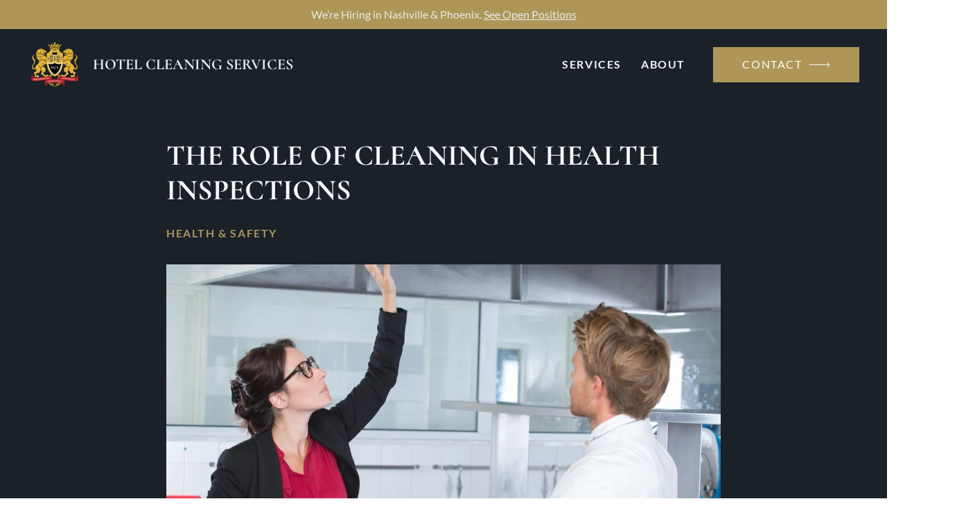

--- FILE ---
content_type: text/html; charset=UTF-8
request_url: https://hotelcleaningservices.com/cleaning-in-health-inspections/
body_size: 50559
content:
<!DOCTYPE html><html lang="en"><head><meta charset="utf-8"><meta http-equiv="x-ua-compatible" content="ie=edge"><meta name="viewport" content="width=device-width, initial-scale=1, shrink-to-fit=no"><meta name="generator" content="Gatsby 4.25.9"><meta data-react-helmet="true" name="description" content="Don't fear health inspections! With routine cleaning for health inspections, you’ll always go into an inspection feeling confident"><meta data-react-helmet="true" property="og:title" content="The Role of Cleaning in Health Inspections"><meta data-react-helmet="true" property="og:image" content="https://hotelcleaningservices.comundefined"><meta data-react-helmet="true" property="og:description" content="Don't fear health inspections! With routine cleaning for health inspections, you’ll always go into an inspection feeling confident"><meta data-react-helmet="true" property="og:type" content="website"><meta data-react-helmet="true" name="twitter:card" content="summary"><meta data-react-helmet="true" name="twitter:creator" content="WISE Digital Partners"><meta data-react-helmet="true" name="twitter:title" content="The Role of Cleaning in Health Inspections"><meta data-react-helmet="true" name="twitter:description" content="Don't fear health inspections! With routine cleaning for health inspections, you’ll always go into an inspection feeling confident"><meta data-react-helmet="true" name="twitter:image" content="https://hotelcleaningservices.comundefined"><meta name="theme-color" content="#1A2129"><style data-href="/styles.3eb9ec76fc68cbe27963.css" data-identity="gatsby-global-css">@charset "UTF-8";.tl-edges{max-width:100%;overflow-x:hidden}.tl-wrapper{float:left;position:relative;width:100%}.tl-wrapper+.tl-wrapper{margin-left:-100%;margin-right:0}*,:after,:before{--tw-border-spacing-x:0;--tw-border-spacing-y:0;--tw-translate-x:0;--tw-translate-y:0;--tw-rotate:0;--tw-skew-x:0;--tw-skew-y:0;--tw-scale-x:1;--tw-scale-y:1;--tw-pan-x: ;--tw-pan-y: ;--tw-pinch-zoom: ;--tw-scroll-snap-strictness:proximity;--tw-gradient-from-position: ;--tw-gradient-via-position: ;--tw-gradient-to-position: ;--tw-ordinal: ;--tw-slashed-zero: ;--tw-numeric-figure: ;--tw-numeric-spacing: ;--tw-numeric-fraction: ;--tw-ring-inset: ;--tw-ring-offset-width:0px;--tw-ring-offset-color:#fff;--tw-ring-color:rgba(59,130,246,.5);--tw-ring-offset-shadow:0 0 #0000;--tw-ring-shadow:0 0 #0000;--tw-shadow:0 0 #0000;--tw-shadow-colored:0 0 #0000;--tw-blur: ;--tw-brightness: ;--tw-contrast: ;--tw-grayscale: ;--tw-hue-rotate: ;--tw-invert: ;--tw-saturate: ;--tw-sepia: ;--tw-drop-shadow: ;--tw-backdrop-blur: ;--tw-backdrop-brightness: ;--tw-backdrop-contrast: ;--tw-backdrop-grayscale: ;--tw-backdrop-hue-rotate: ;--tw-backdrop-invert: ;--tw-backdrop-opacity: ;--tw-backdrop-saturate: ;--tw-backdrop-sepia: ;--tw-contain-size: ;--tw-contain-layout: ;--tw-contain-paint: ;--tw-contain-style: }::backdrop{--tw-border-spacing-x:0;--tw-border-spacing-y:0;--tw-translate-x:0;--tw-translate-y:0;--tw-rotate:0;--tw-skew-x:0;--tw-skew-y:0;--tw-scale-x:1;--tw-scale-y:1;--tw-pan-x: ;--tw-pan-y: ;--tw-pinch-zoom: ;--tw-scroll-snap-strictness:proximity;--tw-gradient-from-position: ;--tw-gradient-via-position: ;--tw-gradient-to-position: ;--tw-ordinal: ;--tw-slashed-zero: ;--tw-numeric-figure: ;--tw-numeric-spacing: ;--tw-numeric-fraction: ;--tw-ring-inset: ;--tw-ring-offset-width:0px;--tw-ring-offset-color:#fff;--tw-ring-color:rgba(59,130,246,.5);--tw-ring-offset-shadow:0 0 #0000;--tw-ring-shadow:0 0 #0000;--tw-shadow:0 0 #0000;--tw-shadow-colored:0 0 #0000;--tw-blur: ;--tw-brightness: ;--tw-contrast: ;--tw-grayscale: ;--tw-hue-rotate: ;--tw-invert: ;--tw-saturate: ;--tw-sepia: ;--tw-drop-shadow: ;--tw-backdrop-blur: ;--tw-backdrop-brightness: ;--tw-backdrop-contrast: ;--tw-backdrop-grayscale: ;--tw-backdrop-hue-rotate: ;--tw-backdrop-invert: ;--tw-backdrop-opacity: ;--tw-backdrop-saturate: ;--tw-backdrop-sepia: ;--tw-contain-size: ;--tw-contain-layout: ;--tw-contain-paint: ;--tw-contain-style: }/*! tailwindcss v3.4.17 | MIT License | https://tailwindcss.com*/*,:after,:before{border:0 solid #e7edec;box-sizing:border-box}:after,:before{--tw-content:""}:host,html{-webkit-text-size-adjust:100%;font-feature-settings:normal;-webkit-tap-highlight-color:transparent;font-family:ui-sans-serif,system-ui,sans-serif,Apple Color Emoji,Segoe UI Emoji,Segoe UI Symbol,Noto Color Emoji;font-variation-settings:normal;line-height:1.5;tab-size:4}body{line-height:inherit;margin:0}hr{border-top-width:1px;color:inherit;height:0}abbr:where([title]){-webkit-text-decoration:underline dotted;text-decoration:underline dotted}h1,h2,h3,h4,h5,h6{font-size:inherit;font-weight:inherit}a{color:inherit;text-decoration:inherit}b,strong{font-weight:bolder}code,kbd,pre,samp{font-feature-settings:normal;font-family:ui-monospace,SFMono-Regular,Menlo,Monaco,Consolas,Liberation Mono,Courier New,monospace;font-size:1em;font-variation-settings:normal}small{font-size:80%}sub,sup{font-size:75%;line-height:0;position:relative;vertical-align:baseline}sub{bottom:-.25em}sup{top:-.5em}table{border-collapse:collapse;border-color:inherit;text-indent:0}button,input,optgroup,select,textarea{font-feature-settings:inherit;color:inherit;font-family:inherit;font-size:100%;font-variation-settings:inherit;font-weight:inherit;letter-spacing:inherit;line-height:inherit;margin:0;padding:0}button,select{text-transform:none}button,input:where([type=button]),input:where([type=reset]),input:where([type=submit]){-webkit-appearance:button;background-color:transparent;background-image:none}:-moz-focusring{outline:auto}:-moz-ui-invalid{box-shadow:none}progress{vertical-align:baseline}::-webkit-inner-spin-button,::-webkit-outer-spin-button{height:auto}[type=search]{-webkit-appearance:textfield;outline-offset:-2px}::-webkit-search-decoration{-webkit-appearance:none}::-webkit-file-upload-button{-webkit-appearance:button;font:inherit}summary{display:list-item}blockquote,dd,dl,fieldset,figure,h1,h2,h3,h4,h5,h6,hr,p,pre{margin:0}fieldset,legend{padding:0}menu,ol,ul{list-style:none;margin:0;padding:0}dialog{padding:0}textarea{resize:vertical}input::placeholder,textarea::placeholder{color:#999}[role=button],button{cursor:pointer}:disabled{cursor:default}audio,canvas,embed,iframe,img,object,svg,video{display:block;vertical-align:middle}img,video{height:auto;max-width:100%}[hidden]:where(:not([hidden=until-found])){display:none}[multiple],[type=date],[type=datetime-local],[type=email],[type=month],[type=number],[type=password],[type=search],[type=tel],[type=text],[type=time],[type=url],[type=week],input:where(:not([type])),select,textarea{--tw-shadow:0 0 #0000;appearance:none;background-color:#fff;border-color:#888;border-radius:0;border-width:1px;font-size:1rem;line-height:1.5rem;padding:.5rem .75rem}[multiple]:focus,[type=date]:focus,[type=datetime-local]:focus,[type=email]:focus,[type=month]:focus,[type=number]:focus,[type=password]:focus,[type=search]:focus,[type=tel]:focus,[type=text]:focus,[type=time]:focus,[type=url]:focus,[type=week]:focus,input:where(:not([type])):focus,select:focus,textarea:focus{--tw-ring-inset:var(--tw-empty,/*!*/ /*!*/);--tw-ring-offset-width:0px;--tw-ring-offset-color:#fff;--tw-ring-color:#2563eb;--tw-ring-offset-shadow:var(--tw-ring-inset) 0 0 0 var(--tw-ring-offset-width) var(--tw-ring-offset-color);--tw-ring-shadow:var(--tw-ring-inset) 0 0 0 calc(1px + var(--tw-ring-offset-width)) var(--tw-ring-color);border-color:#2563eb;box-shadow:var(--tw-ring-offset-shadow),var(--tw-ring-shadow),var(--tw-shadow);outline:2px solid transparent;outline-offset:2px}input::placeholder,textarea::placeholder{color:#888;opacity:1}::-webkit-datetime-edit-fields-wrapper{padding:0}::-webkit-date-and-time-value{min-height:1.5em;text-align:inherit}::-webkit-datetime-edit{display:inline-flex}::-webkit-datetime-edit,::-webkit-datetime-edit-day-field,::-webkit-datetime-edit-hour-field,::-webkit-datetime-edit-meridiem-field,::-webkit-datetime-edit-millisecond-field,::-webkit-datetime-edit-minute-field,::-webkit-datetime-edit-month-field,::-webkit-datetime-edit-second-field,::-webkit-datetime-edit-year-field{padding-bottom:0;padding-top:0}select{background-image:url("data:image/svg+xml;charset=utf-8,%3Csvg xmlns='http://www.w3.org/2000/svg' fill='none' viewBox='0 0 20 20'%3E%3Cpath stroke='%23888' stroke-linecap='round' stroke-linejoin='round' stroke-width='1.5' d='m6 8 4 4 4-4'/%3E%3C/svg%3E");background-position:right .5rem center;background-repeat:no-repeat;background-size:1.5em 1.5em;padding-right:2.5rem;-webkit-print-color-adjust:exact;print-color-adjust:exact}[multiple],[size]:where(select:not([size="1"])){background-image:none;background-position:0 0;background-repeat:repeat;background-size:auto auto;background-size:initial;padding-right:.75rem;-webkit-print-color-adjust:inherit;print-color-adjust:inherit}[type=checkbox],[type=radio]{--tw-shadow:0 0 #0000;appearance:none;background-color:#fff;background-origin:border-box;border-color:#888;border-width:1px;color:#2563eb;display:inline-block;flex-shrink:0;height:1rem;padding:0;-webkit-print-color-adjust:exact;print-color-adjust:exact;-webkit-user-select:none;user-select:none;vertical-align:middle;width:1rem}[type=checkbox]{border-radius:0}[type=radio]{border-radius:100%}[type=checkbox]:focus,[type=radio]:focus{--tw-ring-inset:var(--tw-empty,/*!*/ /*!*/);--tw-ring-offset-width:2px;--tw-ring-offset-color:#fff;--tw-ring-color:#2563eb;--tw-ring-offset-shadow:var(--tw-ring-inset) 0 0 0 var(--tw-ring-offset-width) var(--tw-ring-offset-color);--tw-ring-shadow:var(--tw-ring-inset) 0 0 0 calc(2px + var(--tw-ring-offset-width)) var(--tw-ring-color);box-shadow:var(--tw-ring-offset-shadow),var(--tw-ring-shadow),var(--tw-shadow);outline:2px solid transparent;outline-offset:2px}[type=checkbox]:checked,[type=radio]:checked{background-color:currentColor;background-position:50%;background-repeat:no-repeat;background-size:100% 100%;border-color:transparent}[type=checkbox]:checked{background-image:url("data:image/svg+xml;charset=utf-8,%3Csvg xmlns='http://www.w3.org/2000/svg' fill='%23fff' viewBox='0 0 16 16'%3E%3Cpath d='M12.207 4.793a1 1 0 0 1 0 1.414l-5 5a1 1 0 0 1-1.414 0l-2-2a1 1 0 0 1 1.414-1.414L6.5 9.086l4.293-4.293a1 1 0 0 1 1.414 0z'/%3E%3C/svg%3E")}@media (forced-colors:active){[type=checkbox]:checked{appearance:auto}}[type=radio]:checked{background-image:url("data:image/svg+xml;charset=utf-8,%3Csvg xmlns='http://www.w3.org/2000/svg' fill='%23fff' viewBox='0 0 16 16'%3E%3Ccircle cx='8' cy='8' r='3'/%3E%3C/svg%3E")}@media (forced-colors:active){[type=radio]:checked{appearance:auto}}[type=checkbox]:checked:focus,[type=checkbox]:checked:hover,[type=radio]:checked:focus,[type=radio]:checked:hover{background-color:currentColor;border-color:transparent}[type=checkbox]:indeterminate{background-color:currentColor;background-image:url("data:image/svg+xml;charset=utf-8,%3Csvg xmlns='http://www.w3.org/2000/svg' fill='none' viewBox='0 0 16 16'%3E%3Cpath stroke='%23fff' stroke-linecap='round' stroke-linejoin='round' stroke-width='2' d='M4 8h8'/%3E%3C/svg%3E");background-position:50%;background-repeat:no-repeat;background-size:100% 100%;border-color:transparent}@media (forced-colors:active){[type=checkbox]:indeterminate{appearance:auto}}[type=checkbox]:indeterminate:focus,[type=checkbox]:indeterminate:hover{background-color:currentColor;border-color:transparent}[type=file]{background:transparent none repeat 0 0/auto auto padding-box border-box scroll;background:initial;border-color:inherit;border-radius:0;border-width:0;font-size:inherit;line-height:inherit;padding:0}[type=file]:focus{outline:1px solid ButtonText;outline:1px auto -webkit-focus-ring-color}.container{margin-left:auto;margin-right:auto;padding-left:1rem;padding-right:1rem;width:100%}@media (min-width:77rem){.container{max-width:77rem;padding-left:1rem;padding-right:1rem}}.tl-edges{overflow-x:visible!important;overflow-x:initial!important}a,button{outline:2px solid transparent;outline-offset:2px;transition-duration:.3s;transition-property:all;transition-timing-function:cubic-bezier(.4,0,.2,1);transition-timing-function:linear}.slick-active div{display:flex;justify-content:center}body{--tw-text-opacity:1;-webkit-font-smoothing:antialiased;-moz-osx-font-smoothing:grayscale;color:#e7edec;font-family:Lato,sans-serif;font-size:1rem;line-height:1.5rem;line-height:1.625}.heading-five,.heading-four,.heading-one,.heading-six,.heading-three,.heading-two,h1,h2,h3,h4,h5,h6{--tw-text-opacity:1;color:#f7f7f7;font-family:Cormorant,serif;text-transform:uppercase}.heading-one,h1{font-size:2.188rem;line-height:2.625rem;margin-bottom:1.5rem}@media (min-width:768px){.heading-one,h1{font-size:2.625rem;line-height:3.179rem}}.heading-two,h2{font-size:1.75rem;line-height:2.1rem;margin-bottom:1.25rem}@media (min-width:768px){.heading-two,h2{font-size:2.25rem;line-height:2.725rem}}.heading-three,h3{font-size:1.563rem;line-height:1.875rem;margin-bottom:1.25rem}@media (min-width:768px){.heading-three,h3{font-size:1.875rem;line-height:2.271rem}}.heading-four,h4{font-size:1.25rem;line-height:2.125rem;margin-bottom:1rem}@media (min-width:768px){.heading-four,h4{font-size:1.5rem;line-height:1.875rem}}.heading-five,h5{font-size:1.125rem;line-height:1.625rem;margin-bottom:1rem}@media (min-width:768px){.heading-five,h5{font-size:1.375rem;line-height:1.875rem}}.heading-six,h6{font-size:1rem;line-height:1.875rem;margin-bottom:1rem}@media (min-width:768px){.heading-six,h6{font-size:1.25rem;line-height:1.875rem}}p{letter-spacing:.08em;margin-bottom:1.5rem}@media (min-width:768px){p{margin-bottom:1.5rem}}.slick-slide div{outline:2px solid transparent;outline-offset:2px}.slick-slide q{display:block}.slick-next,.slick-prev{transition-duration:.3s;transition-property:all;transition-timing-function:cubic-bezier(.4,0,.2,1);transition-timing-function:linear;z-index:10}.slick-next:before,.slick-prev:before{display:none}.slick-next i,.slick-prev i{transition-duration:.3s;transition-property:all;transition-timing-function:cubic-bezier(.4,0,.2,1);transition-timing-function:linear}.slick-prev{left:0!important}.slick-next{right:0!important}.slick-dots{bottom:0!important}.slick-dots li button{border-radius:9999px;padding:0!important;transition-duration:.3s;transition-property:all;transition-timing-function:cubic-bezier(.4,0,.2,1);transition-timing-function:linear}.slick-dots li button:before{display:none}.accordion-button[aria-expanded=true],.accordion-button[aria-selected=true]{opacity:1}.accordion-button[aria-expanded=true]:before,.accordion-button[aria-selected=true]:before{content:var(--tw-content);width:2rem}@media (min-width:768px){.accordion-button[aria-expanded=true]:before,.accordion-button[aria-selected=true]:before{content:var(--tw-content);width:5rem}}.sr-only{border-width:0;white-space:nowrap}.visible{visibility:visible}.invisible{visibility:hidden}.static{position:static}.fixed{position:fixed}.absolute{position:absolute}.relative{position:relative}.sticky{position:sticky}.inset-0{inset:0}.inset-x-0{left:0;right:0}.-bottom-6{bottom:-1.5rem}.-bottom-8{bottom:-2rem}.-left-4{left:-1rem}.-left-5{left:-1.25rem}.-left-6{left:-1.5rem}.-right-4{right:-1rem}.-right-6{right:-1.5rem}.-top-12{top:-3rem}.-top-7{top:-1.75rem}.bottom-0{bottom:0}.bottom-10{bottom:2.5rem}.bottom-6{bottom:1.5rem}.left-0{left:0}.left-10{left:2.5rem}.left-32{left:8rem}.left-\[-1px\]{left:-1px}.left-auto{left:auto}.right-0{right:0}.right-10{right:2.5rem}.right-24{right:6rem}.right-auto{right:auto}.top-0{top:0}.top-10{top:2.5rem}.top-14{top:3.5rem}.top-2{top:.5rem}.top-32{top:8rem}.top-36{top:9rem}.top-auto{top:auto}.z-10{z-index:10}.z-20{z-index:20}.z-30{z-index:30}.z-50{z-index:50}.order-1{order:1}.order-2{order:2}.col-span-1{grid-column:span 1/span 1}.col-start-1{grid-column-start:1}.col-start-2{grid-column-start:2}.col-start-3{grid-column-start:3}.row-span-1{grid-row:span 1/span 1}.row-start-1{grid-row-start:1}.m-0{margin:0}.-mx-4{margin-left:-1rem;margin-right:-1rem}.mx-1{margin-left:.25rem;margin-right:.25rem}.mx-2{margin-left:.5rem;margin-right:.5rem}.mx-8{margin-left:2rem;margin-right:2rem}.mx-auto{margin-left:auto;margin-right:auto}.my-0{margin-bottom:0;margin-top:0}.my-5{margin-bottom:1.25rem;margin-top:1.25rem}.-mb-4{margin-bottom:-1rem}.-mb-8{margin-bottom:-2rem}.-ml-12{margin-left:-3rem}.-mr-16{margin-right:-4rem}.-mt-2{margin-top:-.5rem}.-mt-28{margin-top:-7rem}.-mt-3{margin-top:-.75rem}.mb-0{margin-bottom:0}.mb-1{margin-bottom:.25rem}.mb-10{margin-bottom:2.5rem}.mb-12{margin-bottom:3rem}.mb-14{margin-bottom:3.5rem}.mb-16{margin-bottom:4rem}.mb-2{margin-bottom:.5rem}.mb-2\.5{margin-bottom:.625rem}.mb-20{margin-bottom:5rem}.mb-22{margin-bottom:5.5rem}.mb-24{margin-bottom:6rem}.mb-28{margin-bottom:7rem}.mb-3{margin-bottom:.75rem}.mb-4{margin-bottom:1rem}.mb-5{margin-bottom:1.25rem}.mb-6{margin-bottom:1.5rem}.mb-7{margin-bottom:1.75rem}.mb-8{margin-bottom:2rem}.ml-0{margin-left:0}.ml-1{margin-left:.25rem}.ml-10{margin-left:2.5rem}.ml-2\.5{margin-left:.625rem}.ml-4{margin-left:1rem}.ml-6{margin-left:1.5rem}.ml-auto{margin-left:auto}.mr-0{margin-right:0}.mr-14{margin-right:3.5rem}.mr-16{margin-right:4rem}.mr-2{margin-right:.5rem}.mr-20{margin-right:5rem}.mr-3{margin-right:.75rem}.mr-6{margin-right:1.5rem}.mr-8{margin-right:2rem}.mt-10{margin-top:2.5rem}.mt-12{margin-top:3rem}.mt-16{margin-top:4rem}.mt-2{margin-top:.5rem}.mt-20{margin-top:5rem}.mt-4{margin-top:1rem}.mt-6{margin-top:1.5rem}.mt-8{margin-top:2rem}.\!block{display:block!important}.block{display:block}.inline{display:inline}.flex{display:flex}.inline-flex{display:inline-flex}.\!grid{display:grid!important}.grid{display:grid}.hidden{display:none}.\!h-10{height:2.5rem!important}.h-0{height:0}.h-0\.5{height:.125rem}.h-10{height:2.5rem}.h-11{height:2.75rem}.h-12{height:3rem}.h-16{height:4rem}.h-18{height:4.5rem}.h-2{height:.5rem}.h-20{height:5rem}.h-3{height:.75rem}.h-4{height:1rem}.h-8{height:2rem}.h-\[14px\]{height:14px}.h-\[214px\]{height:214px}.h-\[280px\]{height:280px}.h-\[350px\]{height:350px}.h-\[45px\]{height:45px}.h-\[51px\]{height:51px}.h-\[588px\]{height:588px}.h-\[92\.5\%\]{height:92.5%}.h-\[9px\]{height:9px}.h-auto{height:auto}.h-full{height:100%}.h-px{height:1px}.h-screen{height:100vh}.\!max-h-full{max-height:100%!important}.max-h-40{max-height:10rem}.max-h-\[545px\]{max-height:545px}.max-h-\[576px\]{max-height:576px}.max-h-\[600px\]{max-height:600px}.\!w-10{width:2.5rem!important}.w-10{width:2.5rem}.w-11{width:2.75rem}.w-12{width:3rem}.w-16{width:4rem}.w-18{width:4.5rem}.w-2{width:.5rem}.w-20{width:5rem}.w-3{width:.75rem}.w-3\/4{width:75%}.w-4{width:1rem}.w-5{width:1.25rem}.w-6{width:1.5rem}.w-8{width:2rem}.w-\[14px\]{width:14px}.w-\[58px\]{width:58px}.w-\[708px\]{width:708px}.w-\[9px\]{width:9px}.w-auto{width:auto}.w-full{width:100%}.min-w-\[160px\]{min-width:160px}.min-w-\[192px\]{min-width:192px}.min-w-\[211px\]{min-width:211px}.max-w-3xl{max-width:48rem}.max-w-6xl{max-width:72rem}.max-w-\[1000px\]{max-width:1000px}.max-w-\[1200px\]{max-width:1200px}.max-w-\[400px\]{max-width:400px}.max-w-\[532px\]{max-width:532px}.max-w-\[585px\]{max-width:585px}.max-w-\[640px\]{max-width:640px}.max-w-\[720px\]{max-width:720px}.max-w-\[800px\]{max-width:800px}.max-w-\[90\%\]{max-width:90%}.max-w-lg{max-width:32rem}.max-w-sm{max-width:24rem}.max-w-xl{max-width:36rem}.max-w-xs{max-width:20rem}.flex-auto{flex:1 1 auto}.-translate-x-8{--tw-translate-x:-2rem}.-translate-x-8,.-translate-x-full{transform:translate(var(--tw-translate-x),var(--tw-translate-y)) rotate(var(--tw-rotate)) skewX(var(--tw-skew-x)) skewY(var(--tw-skew-y)) scaleX(var(--tw-scale-x)) scaleY(var(--tw-scale-y))}.-translate-x-full{--tw-translate-x:-100%}.-translate-y-10{--tw-translate-y:-2.5rem}.-translate-y-10,.-translate-y-4{transform:translate(var(--tw-translate-x),var(--tw-translate-y)) rotate(var(--tw-rotate)) skewX(var(--tw-skew-x)) skewY(var(--tw-skew-y)) scaleX(var(--tw-scale-x)) scaleY(var(--tw-scale-y))}.-translate-y-4{--tw-translate-y:-1rem}.translate-x-1\/2{--tw-translate-x:50%}.translate-x-1\/2,.translate-x-6{transform:translate(var(--tw-translate-x),var(--tw-translate-y)) rotate(var(--tw-rotate)) skewX(var(--tw-skew-x)) skewY(var(--tw-skew-y)) scaleX(var(--tw-scale-x)) scaleY(var(--tw-scale-y))}.translate-x-6{--tw-translate-x:1.5rem}.translate-y-0{--tw-translate-y:0px}.translate-y-0,.translate-y-20{transform:translate(var(--tw-translate-x),var(--tw-translate-y)) rotate(var(--tw-rotate)) skewX(var(--tw-skew-x)) skewY(var(--tw-skew-y)) scaleX(var(--tw-scale-x)) scaleY(var(--tw-scale-y))}.translate-y-20{--tw-translate-y:5rem}.translate-y-6{--tw-translate-y:1.5rem}.rotate-0,.translate-y-6{transform:translate(var(--tw-translate-x),var(--tw-translate-y)) rotate(var(--tw-rotate)) skewX(var(--tw-skew-x)) skewY(var(--tw-skew-y)) scaleX(var(--tw-scale-x)) scaleY(var(--tw-scale-y))}.rotate-0{--tw-rotate:0deg}.rotate-180{--tw-rotate:180deg}.rotate-180,.scale-100{transform:translate(var(--tw-translate-x),var(--tw-translate-y)) rotate(var(--tw-rotate)) skewX(var(--tw-skew-x)) skewY(var(--tw-skew-y)) scaleX(var(--tw-scale-x)) scaleY(var(--tw-scale-y))}.scale-100{--tw-scale-x:1;--tw-scale-y:1}.scale-75{--tw-scale-x:.75;--tw-scale-y:.75}.scale-75,.transform{transform:translate(var(--tw-translate-x),var(--tw-translate-y)) rotate(var(--tw-rotate)) skewX(var(--tw-skew-x)) skewY(var(--tw-skew-y)) scaleX(var(--tw-scale-x)) scaleY(var(--tw-scale-y))}@keyframes fadeIn{0%{opacity:0}to{opacity:1}}.animate-fadeIn{animation:fadeIn .5s ease-in}.cursor-pointer{cursor:pointer}.resize{resize:both}.list-inside{list-style-position:inside}.list-disc{list-style-type:disc}.grid-cols-1{grid-template-columns:repeat(1,minmax(0,1fr))}.grid-cols-2{grid-template-columns:repeat(2,minmax(0,1fr))}.grid-cols-3{grid-template-columns:repeat(3,minmax(0,1fr))}.grid-cols-\[1fr_4fr_7fr\]{grid-template-columns:1fr 4fr 7fr}.grid-cols-\[2fr_3fr\]{grid-template-columns:2fr 3fr}.grid-rows-1{grid-template-rows:repeat(1,minmax(0,1fr))}.flex-row{flex-direction:row}.flex-col{flex-direction:column}.flex-wrap{flex-wrap:wrap}.items-start{align-items:flex-start}.items-center{align-items:center}.justify-end{justify-content:flex-end}.justify-center{justify-content:center}.justify-between{justify-content:space-between}.justify-items-center{justify-items:center}.gap-x-10{column-gap:2.5rem}.gap-x-18{column-gap:4.5rem}.gap-x-2{column-gap:.5rem}.gap-x-4{column-gap:1rem}.gap-x-5{column-gap:1.25rem}.gap-x-\[70px\]{column-gap:70px}.gap-y-10{row-gap:2.5rem}.gap-y-12{row-gap:3rem}.gap-y-14{row-gap:3.5rem}.gap-y-16{row-gap:4rem}.gap-y-2{row-gap:.5rem}.gap-y-4{row-gap:1rem}.gap-y-5{row-gap:1.25rem}.gap-y-6{row-gap:1.5rem}.gap-y-8{row-gap:2rem}.gap-y-\[11px\]{row-gap:11px}.space-x-2>:not([hidden])~:not([hidden]){--tw-space-x-reverse:0;margin-left:calc(.5rem*(1 - var(--tw-space-x-reverse)));margin-right:calc(.5rem*var(--tw-space-x-reverse))}.space-x-4>:not([hidden])~:not([hidden]){--tw-space-x-reverse:0;margin-left:calc(1rem*(1 - var(--tw-space-x-reverse)));margin-right:calc(1rem*var(--tw-space-x-reverse))}.space-x-6>:not([hidden])~:not([hidden]){--tw-space-x-reverse:0;margin-left:calc(1.5rem*(1 - var(--tw-space-x-reverse)));margin-right:calc(1.5rem*var(--tw-space-x-reverse))}.space-y-0\.5>:not([hidden])~:not([hidden]){--tw-space-y-reverse:0;margin-bottom:calc(.125rem*var(--tw-space-y-reverse));margin-top:calc(.125rem*(1 - var(--tw-space-y-reverse)))}.space-y-2>:not([hidden])~:not([hidden]){--tw-space-y-reverse:0;margin-bottom:calc(.5rem*var(--tw-space-y-reverse));margin-top:calc(.5rem*(1 - var(--tw-space-y-reverse)))}.space-y-2\.5>:not([hidden])~:not([hidden]){--tw-space-y-reverse:0;margin-bottom:calc(.625rem*var(--tw-space-y-reverse));margin-top:calc(.625rem*(1 - var(--tw-space-y-reverse)))}.space-y-4>:not([hidden])~:not([hidden]){--tw-space-y-reverse:0;margin-bottom:calc(1rem*var(--tw-space-y-reverse));margin-top:calc(1rem*(1 - var(--tw-space-y-reverse)))}.space-y-5>:not([hidden])~:not([hidden]){--tw-space-y-reverse:0;margin-bottom:calc(1.25rem*var(--tw-space-y-reverse));margin-top:calc(1.25rem*(1 - var(--tw-space-y-reverse)))}.space-y-8>:not([hidden])~:not([hidden]){--tw-space-y-reverse:0;margin-bottom:calc(2rem*var(--tw-space-y-reverse));margin-top:calc(2rem*(1 - var(--tw-space-y-reverse)))}.justify-self-end{justify-self:end}.overflow-auto{overflow:auto}.overflow-hidden{overflow:hidden}.overflow-visible{overflow:visible}.overflow-x-hidden{overflow-x:hidden}.overflow-y-scroll{overflow-y:scroll}.whitespace-nowrap{white-space:nowrap}.rounded{border-radius:.25rem}.rounded-2xl{border-radius:1rem}.rounded-full{border-radius:9999px}.rounded-lg{border-radius:.5rem}.rounded-sm{border-radius:.125rem}.rounded-xl{border-radius:.75rem}.rounded-t-custom{border-top-left-radius:120px;border-top-right-radius:120px}.\!border{border-width:1px!important}.border{border-width:1px}.border-0{border-width:0}.border-\[2px\]{border-width:2px}.border-b{border-bottom-width:1px}.border-t{border-top-width:1px}.\!border-solid{border-style:solid!important}.border-solid{border-style:solid}.border-none{border-style:none}.\!border-primary-500{--tw-border-opacity:1!important;border-color:#ae9659!important}.border-\[\#9B8855\]{--tw-border-opacity:1;border-color:#9b8855}.border-gray-100{--tw-border-opacity:1;border-color:#e6e6e6}.border-gray-200{--tw-border-opacity:1;border-color:#e7edec}.border-gray-300{--tw-border-opacity:1;border-color:#ccc}.border-gray-400{--tw-border-opacity:1;border-color:#999}.border-gray-800{--tw-border-opacity:1;border-color:#333}.border-gray-900{--tw-border-opacity:1;border-color:#1a2129}.border-primary-400{--tw-border-opacity:1;border-color:#cbb06b}.border-primary-500{--tw-border-opacity:1;border-color:#ae9659}.border-primary-500\/10{border-color:rgba(174,150,89,.1)}.border-primary-600{--tw-border-opacity:1;border-color:#9b8855}.border-white{border-color:#fff}.border-opacity-100,.border-white{--tw-border-opacity:1}.border-opacity-20{--tw-border-opacity:0.2}.border-opacity-40{--tw-border-opacity:0.4}.bg-\[\#AE9659\]{--tw-bg-opacity:1;background-color:#ae9659}.bg-black{--tw-bg-opacity:1;background-color:#000}.bg-gray-300{--tw-bg-opacity:1;background-color:#ccc}.bg-gray-50{--tw-bg-opacity:1;background-color:#f7f7f7}.bg-gray-500{--tw-bg-opacity:1;background-color:#888}.bg-gray-900{--tw-bg-opacity:1;background-color:#1a2129}.bg-gray-900\/80{background-color:rgba(26,33,41,.8)}.bg-primary-400{--tw-bg-opacity:1;background-color:#cbb06b}.bg-primary-500{--tw-bg-opacity:1;background-color:#ae9659}.bg-transparent{background-color:transparent}.bg-white{background-color:#fff}.bg-opacity-100,.bg-white{--tw-bg-opacity:1}.bg-opacity-20{--tw-bg-opacity:0.2}.bg-opacity-40{--tw-bg-opacity:0.4}.bg-opacity-50{--tw-bg-opacity:0.5}.bg-opacity-70{--tw-bg-opacity:0.7}.bg-opacity-75{--tw-bg-opacity:0.75}.bg-opacity-80{--tw-bg-opacity:0.8}.bg-banner{background-image:url(/images/banner.png)}.bg-gradient-radial{background-image:radial-gradient(var(--tw-gradient-stops))}.bg-gradient-to-b{background-image:linear-gradient(to bottom,var(--tw-gradient-stops))}.from-\[\#435467\]{--tw-gradient-from:#435467 var(--tw-gradient-from-position);--tw-gradient-to:rgba(67,84,103,0) var(--tw-gradient-to-position);--tw-gradient-stops:var(--tw-gradient-from),var(--tw-gradient-to)}.from-gray-900{--tw-gradient-from:#1a2129 var(--tw-gradient-from-position);--tw-gradient-to:rgba(26,33,41,0) var(--tw-gradient-to-position);--tw-gradient-stops:var(--tw-gradient-from),var(--tw-gradient-to)}.via-black{--tw-gradient-to:transparent var(--tw-gradient-to-position);--tw-gradient-stops:var(--tw-gradient-from),#000 var(--tw-gradient-via-position),var(--tw-gradient-to)}.to-\[\#2F3841\]{--tw-gradient-to:#2f3841 var(--tw-gradient-to-position)}.to-gray-900{--tw-gradient-to:#1a2129 var(--tw-gradient-to-position)}.bg-cover{background-size:cover}.bg-center{background-position:50%}.bg-no-repeat{background-repeat:no-repeat}.fill-current{fill:currentColor}.object-cover{object-fit:cover}.object-top{object-position:top}.p-0{padding:0}.p-3{padding:.75rem}.p-6{padding:1.5rem}.p-8{padding:2rem}.px-0{padding-left:0;padding-right:0}.px-1\.5{padding-left:.375rem;padding-right:.375rem}.px-14{padding-left:3.5rem;padding-right:3.5rem}.px-3{padding-left:.75rem;padding-right:.75rem}.px-4{padding-left:1rem;padding-right:1rem}.px-5{padding-left:1.25rem;padding-right:1.25rem}.px-6{padding-left:1.5rem;padding-right:1.5rem}.px-7{padding-left:1.75rem;padding-right:1.75rem}.py-16{padding-bottom:4rem;padding-top:4rem}.py-2{padding-bottom:.5rem;padding-top:.5rem}.py-2\.5{padding-bottom:.625rem;padding-top:.625rem}.py-20{padding-bottom:5rem;padding-top:5rem}.py-3{padding-bottom:.75rem;padding-top:.75rem}.py-3\.5{padding-bottom:.875rem;padding-top:.875rem}.py-4{padding-bottom:1rem;padding-top:1rem}.py-5{padding-bottom:1.25rem;padding-top:1.25rem}.py-8{padding-bottom:2rem;padding-top:2rem}.pb-0{padding-bottom:0}.pb-1\.5{padding-bottom:.375rem}.pb-10{padding-bottom:2.5rem}.pb-12{padding-bottom:3rem}.pb-14{padding-bottom:3.5rem}.pb-22{padding-bottom:5.5rem}.pb-24{padding-bottom:6rem}.pb-28{padding-bottom:7rem}.pb-36{padding-bottom:9rem}.pb-4{padding-bottom:1rem}.pb-40{padding-bottom:10rem}.pl-0{padding-left:0}.pl-6{padding-left:1.5rem}.pl-7{padding-left:1.75rem}.pl-8{padding-left:2rem}.pr-24{padding-right:6rem}.pt-10{padding-top:2.5rem}.pt-12{padding-top:3rem}.pt-14{padding-top:3.5rem}.pt-18{padding-top:4.5rem}.pt-2{padding-top:.5rem}.pt-20{padding-top:5rem}.pt-22{padding-top:5.5rem}.pt-24{padding-top:6rem}.pt-28{padding-top:7rem}.pt-4{padding-top:1rem}.pt-48{padding-top:12rem}.pt-5{padding-top:1.25rem}.pt-7{padding-top:1.75rem}.pt-8{padding-top:2rem}.text-left{text-align:left}.text-center{text-align:center}.font-body{font-family:Lato,sans-serif}.font-heading{font-family:Cormorant,serif}.text-2xl{font-size:1.375rem}.text-2xl,.text-3xl{line-height:1.875rem}.text-3xl{font-size:1.5rem}.text-4xl{font-size:1.875rem;line-height:2.271rem}.text-6xl{font-size:2.625rem;line-height:3.179rem}.text-\[16px\]{font-size:16px}.text-\[30px\]{font-size:30px}.text-\[80px\]{font-size:80px}.text-base{font-size:1rem;line-height:1.5rem}.text-lg{font-size:1.125rem;line-height:1.5rem}.text-mobile-4xl{font-size:1.563rem;line-height:1.875rem}.text-mobile-7xl{font-size:3rem;line-height:3.6rem}.text-sm{font-size:.875rem;line-height:1.625rem}.text-xl{font-size:1.25rem;line-height:1.875rem}.text-xs{font-size:.75rem;line-height:1rem}.font-black{font-weight:900}.font-bold{font-weight:700}.font-light{font-weight:300}.font-medium{font-weight:500}.font-normal{font-weight:400}.font-semibold{font-weight:600}.uppercase{text-transform:uppercase}.capitalize{text-transform:capitalize}.normal-case{text-transform:none}.italic{font-style:italic}.not-italic{font-style:normal}.leading-\[22px\]{line-height:22px}.leading-\[80\%\]{line-height:80%}.tracking-normal{letter-spacing:0}.tracking-wide{letter-spacing:.05em}.tracking-wider{letter-spacing:.08em}.tracking-widest{letter-spacing:.1em}.text-black{--tw-text-opacity:1;color:#000}.text-gray-200{--tw-text-opacity:1;color:#e7edec}.text-gray-50{--tw-text-opacity:1;color:#f7f7f7}.text-gray-50\/50{color:hsla(0,0%,97%,.5)}.text-gray-50\/70{color:hsla(0,0%,97%,.7)}.text-gray-50\/80{color:hsla(0,0%,97%,.8)}.text-gray-600{--tw-text-opacity:1;color:#666}.text-gray-700{--tw-text-opacity:1;color:#4d4d4d}.text-gray-900{--tw-text-opacity:1;color:#1a2129}.text-primary-400{--tw-text-opacity:1;color:#cbb06b}.text-primary-500{--tw-text-opacity:1;color:#ae9659}.text-white{color:#fff}.text-opacity-100,.text-white{--tw-text-opacity:1}.text-opacity-20{--tw-text-opacity:0.2}.text-opacity-40{--tw-text-opacity:0.4}.text-opacity-60{--tw-text-opacity:0.6}.underline{text-decoration-line:underline}.no-underline{text-decoration-line:none}.opacity-0{opacity:0}.opacity-100{opacity:1}.opacity-25{opacity:.25}.opacity-30{opacity:.3}.opacity-40{opacity:.4}.shadow-3xl{--tw-shadow:0px 4px 40px rgba(0,0,0,.06);--tw-shadow-colored:0px 4px 40px var(--tw-shadow-color)}.shadow-3xl,.shadow-lg{box-shadow:0 0 #0000,0 0 #0000,var(--tw-shadow)}.shadow-lg{--tw-shadow:0 10px 15px -3px rgba(0,0,0,.1),0 4px 6px -4px rgba(0,0,0,.1);--tw-shadow-colored:0 10px 15px -3px var(--tw-shadow-color),0 4px 6px -4px var(--tw-shadow-color)}.outline-none{outline:2px solid transparent;outline-offset:2px}.filter{filter:var(--tw-blur) var(--tw-brightness) var(--tw-contrast) var(--tw-grayscale) var(--tw-hue-rotate) var(--tw-invert) var(--tw-saturate) var(--tw-sepia) var(--tw-drop-shadow)}.backdrop-blur-\[8px\]{--tw-backdrop-blur:blur(8px)}.backdrop-blur-\[8px\],.backdrop-filter{-webkit-backdrop-filter:var(--tw-backdrop-blur) var(--tw-backdrop-brightness) var(--tw-backdrop-contrast) var(--tw-backdrop-grayscale) var(--tw-backdrop-hue-rotate) var(--tw-backdrop-invert) var(--tw-backdrop-opacity) var(--tw-backdrop-saturate) var(--tw-backdrop-sepia);backdrop-filter:var(--tw-backdrop-blur) var(--tw-backdrop-brightness) var(--tw-backdrop-contrast) var(--tw-backdrop-grayscale) var(--tw-backdrop-hue-rotate) var(--tw-backdrop-invert) var(--tw-backdrop-opacity) var(--tw-backdrop-saturate) var(--tw-backdrop-sepia)}.transition{transition-duration:.15s;transition-property:color,background-color,border-color,text-decoration-color,fill,stroke,opacity,box-shadow,transform,filter,-webkit-backdrop-filter;transition-property:color,background-color,border-color,text-decoration-color,fill,stroke,opacity,box-shadow,transform,filter,backdrop-filter;transition-property:color,background-color,border-color,text-decoration-color,fill,stroke,opacity,box-shadow,transform,filter,backdrop-filter,-webkit-backdrop-filter;transition-timing-function:cubic-bezier(.4,0,.2,1)}.transition-all{transition-duration:.15s;transition-property:all;transition-timing-function:cubic-bezier(.4,0,.2,1)}.transition-colors{transition-duration:.15s;transition-property:color,background-color,border-color,text-decoration-color,fill,stroke;transition-timing-function:cubic-bezier(.4,0,.2,1)}.transition-shadow{transition-duration:.15s;transition-property:box-shadow;transition-timing-function:cubic-bezier(.4,0,.2,1)}.transition-transform{transition-duration:.15s;transition-property:transform;transition-timing-function:cubic-bezier(.4,0,.2,1)}.duration-300{transition-duration:.3s}.duration-500{transition-duration:.5s}.ease-in{transition-timing-function:cubic-bezier(.4,0,1,1)}.ease-in-out{transition-timing-function:cubic-bezier(.4,0,.2,1)}.ease-linear{transition-timing-function:linear}.before\:absolute:before{content:var(--tw-content);position:absolute}.before\:left-0:before{content:var(--tw-content);left:0}.before\:top-0:before{content:var(--tw-content);top:0}.before\:mt-3:before{content:var(--tw-content);margin-top:.75rem}.before\:block:before{content:var(--tw-content);display:block}.before\:hidden:before{content:var(--tw-content);display:none}.before\:h-full:before{content:var(--tw-content);height:100%}.before\:h-px:before{content:var(--tw-content);height:1px}.before\:w-0:before{content:var(--tw-content);width:0}.before\:w-full:before{content:var(--tw-content);width:100%}.before\:bg-primary-500:before{--tw-bg-opacity:1;background-color:#ae9659;content:var(--tw-content)}.before\:backdrop-blur-\[8px\]:before{--tw-backdrop-blur:blur(8px)}.before\:backdrop-blur-\[8px\]:before,.before\:backdrop-filter:before{-webkit-backdrop-filter:var(--tw-backdrop-blur) var(--tw-backdrop-brightness) var(--tw-backdrop-contrast) var(--tw-backdrop-grayscale) var(--tw-backdrop-hue-rotate) var(--tw-backdrop-invert) var(--tw-backdrop-opacity) var(--tw-backdrop-saturate) var(--tw-backdrop-sepia);backdrop-filter:var(--tw-backdrop-blur) var(--tw-backdrop-brightness) var(--tw-backdrop-contrast) var(--tw-backdrop-grayscale) var(--tw-backdrop-hue-rotate) var(--tw-backdrop-invert) var(--tw-backdrop-opacity) var(--tw-backdrop-saturate) var(--tw-backdrop-sepia);content:var(--tw-content)}.before\:transition-all:before{content:var(--tw-content);transition-duration:.15s;transition-property:all;transition-timing-function:cubic-bezier(.4,0,.2,1)}.before\:duration-300:before{content:var(--tw-content);transition-duration:.3s}.before\:ease-linear:before{content:var(--tw-content);transition-timing-function:linear}.last-of-type\:mb-0:last-of-type{margin-bottom:0}.hover\:border-primary-400:hover{--tw-border-opacity:1;border-color:#cbb06b}.hover\:bg-gray-900:hover{--tw-bg-opacity:1;background-color:#1a2129}.hover\:bg-primary-400:hover{--tw-bg-opacity:1;background-color:#cbb06b}.hover\:bg-primary-500:hover{--tw-bg-opacity:1;background-color:#ae9659}.hover\:bg-white:hover{--tw-bg-opacity:1;background-color:#fff}.hover\:font-bold:hover{font-weight:700}.hover\:text-gray-50:hover{--tw-text-opacity:1;color:#f7f7f7}.hover\:text-gray-900:hover{--tw-text-opacity:1;color:#1a2129}.hover\:text-primary-400:hover{--tw-text-opacity:1;color:#cbb06b}.hover\:text-primary-500:hover{--tw-text-opacity:1;color:#ae9659}.hover\:text-primary-600:hover{--tw-text-opacity:1;color:#9b8855}.hover\:text-white:hover{--tw-text-opacity:1;color:#fff}.hover\:text-opacity-100:hover{--tw-text-opacity:1}.focus\:border-blue-300:focus{--tw-border-opacity:1;border-color:#93c5fd}.focus\:border-transparent:focus{border-color:transparent}.focus\:no-underline:focus{text-decoration-line:none}.focus\:outline-none:focus{outline:2px solid transparent;outline-offset:2px}.focus\:ring-2:focus{--tw-ring-offset-shadow:var(--tw-ring-inset) 0 0 0 var(--tw-ring-offset-width) var(--tw-ring-offset-color);--tw-ring-shadow:var(--tw-ring-inset) 0 0 0 calc(2px + var(--tw-ring-offset-width)) var(--tw-ring-color);box-shadow:var(--tw-ring-offset-shadow),var(--tw-ring-shadow),0 0 #0000}.focus\:ring-blue-300:focus{--tw-ring-opacity:1;--tw-ring-color:rgb(147 197 253/var(--tw-ring-opacity,1))}.focus\:ring-primary-500:focus{--tw-ring-opacity:1;--tw-ring-color:rgb(174 150 89/var(--tw-ring-opacity,1))}.group:hover .group-hover\:visible{visibility:visible}.group:hover .group-hover\:-left-2{left:-.5rem}.group:hover .group-hover\:-right-4{right:-1rem}.group:hover .group-hover\:left-auto{left:auto}.group:hover .group-hover\:right-0{right:0}.group:hover .group-hover\:h-full{height:100%}.group:hover .group-hover\:w-0{width:0}.group:hover .group-hover\:w-full{width:100%}.group:hover .group-hover\:translate-y-16{--tw-translate-y:4rem;transform:translate(var(--tw-translate-x),var(--tw-translate-y)) rotate(var(--tw-rotate)) skewX(var(--tw-skew-x)) skewY(var(--tw-skew-y)) scaleX(var(--tw-scale-x)) scaleY(var(--tw-scale-y))}.group:hover .group-hover\:text-gray-50{--tw-text-opacity:1;color:#f7f7f7}.group:hover .group-hover\:text-primary-400{--tw-text-opacity:1;color:#cbb06b}.group:hover .group-hover\:text-opacity-100{--tw-text-opacity:1}.group:hover .group-hover\:opacity-100{opacity:1}.group:hover .group-hover\:shadow-xl{--tw-shadow:0 20px 25px -5px rgba(0,0,0,.1),0 8px 10px -6px rgba(0,0,0,.1);--tw-shadow-colored:0 20px 25px -5px var(--tw-shadow-color),0 8px 10px -6px var(--tw-shadow-color);box-shadow:0 0 #0000,0 0 #0000,var(--tw-shadow)}@media (min-width:768px){.md\:static{position:static}.md\:absolute{position:absolute}.md\:relative{position:relative}.md\:-left-24{left:-6rem}.md\:-left-32{left:-8rem}.md\:-left-48{left:-12rem}.md\:bottom-28{bottom:7rem}.md\:left-10{left:2.5rem}.md\:left-26{left:6.5rem}.md\:left-full{left:100%}.md\:right-0{right:0}.md\:top-0{top:0}.md\:top-18{top:4.5rem}.md\:order-1{order:1}.md\:order-2{order:2}.md\:col-span-1{grid-column:span 1/span 1}.md\:col-span-11{grid-column:span 11/span 11}.md\:col-span-3{grid-column:span 3/span 3}.md\:col-span-4{grid-column:span 4/span 4}.md\:col-span-5{grid-column:span 5/span 5}.md\:col-span-6{grid-column:span 6/span 6}.md\:col-span-7{grid-column:span 7/span 7}.md\:col-span-8{grid-column:span 8/span 8}.md\:col-span-9{grid-column:span 9/span 9}.md\:col-start-1{grid-column-start:1}.md\:col-end-13{grid-column-end:13}.md\:-mx-3{margin-left:-.75rem;margin-right:-.75rem}.md\:mx-0{margin-left:0;margin-right:0}.md\:mx-3{margin-left:.75rem;margin-right:.75rem}.md\:my-0{margin-bottom:0;margin-top:0}.md\:-mb-10{margin-bottom:-2.5rem}.md\:-mb-6{margin-bottom:-1.5rem}.md\:mb-0{margin-bottom:0}.md\:mb-10{margin-bottom:2.5rem}.md\:mb-12{margin-bottom:3rem}.md\:mb-14{margin-bottom:3.5rem}.md\:mb-16{margin-bottom:4rem}.md\:mb-18{margin-bottom:4.5rem}.md\:mb-32{margin-bottom:8rem}.md\:mb-36{margin-bottom:9rem}.md\:mb-4{margin-bottom:1rem}.md\:mb-40{margin-bottom:10rem}.md\:mb-5{margin-bottom:1.25rem}.md\:mb-6{margin-bottom:1.5rem}.md\:mb-64{margin-bottom:16rem}.md\:mb-7{margin-bottom:1.75rem}.md\:mb-8{margin-bottom:2rem}.md\:ml-0{margin-left:0}.md\:ml-24{margin-left:6rem}.md\:ml-auto{margin-left:auto}.md\:mr-0{margin-right:0}.md\:mr-10{margin-right:2.5rem}.md\:mt-0{margin-top:0}.md\:mt-10{margin-top:2.5rem}.md\:mt-12{margin-top:3rem}.md\:mt-14{margin-top:3.5rem}.md\:mt-20{margin-top:5rem}.md\:mt-8{margin-top:2rem}.md\:block{display:block}.md\:inline{display:inline}.md\:flex{display:flex}.md\:hidden{display:none}.md\:h-\[480px\]{height:480px}.md\:h-\[550px\]{height:550px}.md\:h-\[704px\]{height:704px}.md\:h-\[724px\]{height:724px}.md\:h-full{height:100%}.md\:w-\[55vw\]{width:55vw}.md\:w-\[60vw\]{width:60vw}.md\:w-\[78px\]{width:78px}.md\:w-auto{width:auto}.md\:min-w-\[176px\]{min-width:176px}.md\:max-w-3xl{max-width:48rem}.md\:max-w-\[560px\]{max-width:560px}.md\:max-w-full{max-width:100%}.md\:max-w-md{max-width:28rem}.md\:max-w-sm{max-width:24rem}.md\:max-w-xs{max-width:20rem}.md\:-translate-x-full{--tw-translate-x:-100%}.md\:-translate-x-full,.md\:translate-x-0{transform:translate(var(--tw-translate-x),var(--tw-translate-y)) rotate(var(--tw-rotate)) skewX(var(--tw-skew-x)) skewY(var(--tw-skew-y)) scaleX(var(--tw-scale-x)) scaleY(var(--tw-scale-y))}.md\:translate-x-0{--tw-translate-x:0px}.md\:grid-cols-12{grid-template-columns:repeat(12,minmax(0,1fr))}.md\:grid-cols-2{grid-template-columns:repeat(2,minmax(0,1fr))}.md\:grid-cols-3{grid-template-columns:repeat(3,minmax(0,1fr))}.md\:grid-cols-4{grid-template-columns:repeat(4,minmax(0,1fr))}.md\:flex-row{flex-direction:row}.md\:flex-nowrap{flex-wrap:nowrap}.md\:items-center{align-items:center}.md\:justify-start{justify-content:flex-start}.md\:justify-end{justify-content:flex-end}.md\:justify-between{justify-content:space-between}.md\:gap-12{gap:3rem}.md\:gap-x-0{column-gap:0}.md\:gap-x-10{column-gap:2.5rem}.md\:gap-x-12{column-gap:3rem}.md\:gap-x-4{column-gap:1rem}.md\:gap-x-6{column-gap:1.5rem}.md\:gap-x-7{column-gap:1.75rem}.md\:gap-x-8{column-gap:2rem}.md\:gap-y-0{row-gap:0}.md\:gap-y-10{row-gap:2.5rem}.md\:gap-y-18{row-gap:4.5rem}.md\:gap-y-20{row-gap:5rem}.md\:gap-y-8{row-gap:2rem}.md\:space-x-10>:not([hidden])~:not([hidden]){--tw-space-x-reverse:0;margin-left:calc(2.5rem*(1 - var(--tw-space-x-reverse)));margin-right:calc(2.5rem*var(--tw-space-x-reverse))}.md\:space-x-4>:not([hidden])~:not([hidden]){--tw-space-x-reverse:0;margin-left:calc(1rem*(1 - var(--tw-space-x-reverse)));margin-right:calc(1rem*var(--tw-space-x-reverse))}.md\:space-x-5>:not([hidden])~:not([hidden]){--tw-space-x-reverse:0;margin-left:calc(1.25rem*(1 - var(--tw-space-x-reverse)));margin-right:calc(1.25rem*var(--tw-space-x-reverse))}.md\:space-x-6>:not([hidden])~:not([hidden]){--tw-space-x-reverse:0;margin-left:calc(1.5rem*(1 - var(--tw-space-x-reverse)));margin-right:calc(1.5rem*var(--tw-space-x-reverse))}.md\:space-y-0>:not([hidden])~:not([hidden]){--tw-space-y-reverse:0;margin-bottom:calc(0px*var(--tw-space-y-reverse));margin-top:calc(0px*(1 - var(--tw-space-y-reverse)))}.md\:overflow-hidden{overflow:hidden}.md\:overflow-visible{overflow:visible}.md\:p-12{padding:3rem}.md\:px-0{padding-left:0;padding-right:0}.md\:px-20{padding-left:5rem;padding-right:5rem}.md\:px-4{padding-left:1rem;padding-right:1rem}.md\:px-6{padding-left:1.5rem;padding-right:1.5rem}.md\:px-7{padding-left:1.75rem;padding-right:1.75rem}.md\:px-8{padding-left:2rem;padding-right:2rem}.md\:py-10{padding-bottom:2.5rem;padding-top:2.5rem}.md\:py-18{padding-bottom:4.5rem;padding-top:4.5rem}.md\:py-24{padding-bottom:6rem;padding-top:6rem}.md\:py-32{padding-bottom:8rem;padding-top:8rem}.md\:py-4{padding-bottom:1rem;padding-top:1rem}.md\:py-6{padding-bottom:1.5rem;padding-top:1.5rem}.md\:py-8{padding-bottom:2rem;padding-top:2rem}.md\:pb-14{padding-bottom:3.5rem}.md\:pb-28{padding-bottom:7rem}.md\:pb-32{padding-bottom:8rem}.md\:pb-40{padding-bottom:10rem}.md\:pb-48{padding-bottom:12rem}.md\:pb-52{padding-bottom:13rem}.md\:pb-56{padding-bottom:14rem}.md\:pb-6{padding-bottom:1.5rem}.md\:pr-10{padding-right:2.5rem}.md\:pt-10{padding-top:2.5rem}.md\:pt-14{padding-top:3.5rem}.md\:pt-16{padding-top:4rem}.md\:pt-24{padding-top:6rem}.md\:pt-36{padding-top:9rem}.md\:pt-4{padding-top:1rem}.md\:pt-40{padding-top:10rem}.md\:pt-52{padding-top:13rem}.md\:pt-56{padding-top:14rem}.md\:pt-6{padding-top:1.5rem}.md\:pt-64{padding-top:16rem}.md\:pt-8{padding-top:2rem}.md\:text-left{text-align:left}.md\:text-2xl{font-size:1.375rem;line-height:1.875rem}.md\:text-3xl{font-size:1.5rem;line-height:1.875rem}.md\:text-4xl{font-size:1.875rem;line-height:2.271rem}.md\:text-6xl{font-size:2.625rem;line-height:3.179rem}.md\:text-7xl{font-size:5rem;line-height:6.055rem}.md\:text-base{font-size:1rem;line-height:1.5rem}.md\:text-xl{font-size:1.25rem;line-height:1.875rem}.md\:tracking-normal{letter-spacing:0}.md\:text-gray-50{--tw-text-opacity:1;color:#f7f7f7}.md\:text-gray-50\/50{color:hsla(0,0%,97%,.5)}.group:hover .md\:group-hover\:scale-110{--tw-scale-x:1.1;--tw-scale-y:1.1;transform:translate(var(--tw-translate-x),var(--tw-translate-y)) rotate(var(--tw-rotate)) skewX(var(--tw-skew-x)) skewY(var(--tw-skew-y)) scaleX(var(--tw-scale-x)) scaleY(var(--tw-scale-y))}}@media (min-width:1024px){.lg\:absolute{position:absolute}.lg\:relative{position:relative}.lg\:sticky{position:sticky}.lg\:-left-48{left:-12rem}.lg\:-top-60{top:-15rem}.lg\:bottom-0{bottom:0}.lg\:left-10{left:2.5rem}.lg\:left-18{left:4.5rem}.lg\:left-20{left:5rem}.lg\:left-24{left:6rem}.lg\:right-0{right:0}.lg\:top-0{top:0}.lg\:top-40{top:10rem}.lg\:col-span-4{grid-column:span 4/span 4}.lg\:col-span-8{grid-column:span 8/span 8}.lg\:col-start-1{grid-column-start:1}.lg\:col-end-13{grid-column-end:13}.lg\:-mx-5{margin-left:-1.25rem;margin-right:-1.25rem}.lg\:mx-5{margin-left:1.25rem;margin-right:1.25rem}.lg\:-mb-12{margin-bottom:-3rem}.lg\:mb-0{margin-bottom:0}.lg\:mb-16{margin-bottom:4rem}.lg\:mb-7{margin-bottom:1.75rem}.lg\:ml-0{margin-left:0}.lg\:mr-10{margin-right:2.5rem}.lg\:mr-20{margin-right:5rem}.lg\:mr-4{margin-right:1rem}.lg\:mt-28{margin-top:7rem}.lg\:mt-\[106px\]{margin-top:106px}.lg\:block{display:block}.lg\:inline{display:inline}.lg\:flex{display:flex}.lg\:inline-flex{display:inline-flex}.lg\:grid{display:grid}.lg\:hidden{display:none}.lg\:h-auto{height:auto}.lg\:h-full{height:100%}.lg\:w-10{width:2.5rem}.lg\:w-\[700px\]{width:700px}.lg\:w-auto{width:auto}.lg\:w-full{width:100%}.lg\:min-w-\[429px\]{min-width:429px}.lg\:max-w-\[550px\]{max-width:550px}.lg\:translate-x-0{--tw-translate-x:0px}.lg\:translate-x-0,.lg\:translate-y-\[64px\]{transform:translate(var(--tw-translate-x),var(--tw-translate-y)) rotate(var(--tw-rotate)) skewX(var(--tw-skew-x)) skewY(var(--tw-skew-y)) scaleX(var(--tw-scale-x)) scaleY(var(--tw-scale-y))}.lg\:translate-y-\[64px\]{--tw-translate-y:64px}.lg\:grid-cols-12{grid-template-columns:repeat(12,minmax(0,1fr))}.lg\:grid-cols-2{grid-template-columns:repeat(2,minmax(0,1fr))}.lg\:grid-cols-5{grid-template-columns:repeat(5,minmax(0,1fr))}.lg\:flex-row{flex-direction:row}.lg\:items-start{align-items:flex-start}.lg\:items-center{align-items:center}.lg\:justify-start{justify-content:flex-start}.lg\:justify-end{justify-content:flex-end}.lg\:gap-x-10{column-gap:2.5rem}.lg\:gap-x-18{column-gap:4.5rem}.lg\:gap-x-20{column-gap:5rem}.lg\:gap-x-24{column-gap:6rem}.lg\:space-x-10>:not([hidden])~:not([hidden]){--tw-space-x-reverse:0;margin-left:calc(2.5rem*(1 - var(--tw-space-x-reverse)));margin-right:calc(2.5rem*var(--tw-space-x-reverse))}.lg\:space-x-20>:not([hidden])~:not([hidden]){--tw-space-x-reverse:0;margin-left:calc(5rem*(1 - var(--tw-space-x-reverse)));margin-right:calc(5rem*var(--tw-space-x-reverse))}.lg\:space-x-7>:not([hidden])~:not([hidden]){--tw-space-x-reverse:0;margin-left:calc(1.75rem*(1 - var(--tw-space-x-reverse)));margin-right:calc(1.75rem*var(--tw-space-x-reverse))}.lg\:space-x-8>:not([hidden])~:not([hidden]){--tw-space-x-reverse:0;margin-left:calc(2rem*(1 - var(--tw-space-x-reverse)));margin-right:calc(2rem*var(--tw-space-x-reverse))}.lg\:justify-self-start{justify-self:start}.lg\:justify-self-end{justify-self:end}.lg\:rounded-none{border-radius:0}.lg\:border-none{border-style:none}.lg\:bg-black{--tw-bg-opacity:1;background-color:#000}.lg\:bg-gray-900{--tw-bg-opacity:1;background-color:#1a2129}.lg\:bg-transparent{background-color:transparent}.lg\:bg-opacity-70{--tw-bg-opacity:0.7}.lg\:bg-fixed{background-attachment:fixed}.lg\:p-0{padding:0}.lg\:p-16{padding:4rem}.lg\:px-0{padding-left:0;padding-right:0}.lg\:py-4{padding-bottom:1rem;padding-top:1rem}.lg\:pb-\[415px\]{padding-bottom:415px}.lg\:pr-20{padding-right:5rem}.lg\:pt-0{padding-top:0}.lg\:pt-40{padding-top:10rem}.lg\:pt-7{padding-top:1.75rem}.lg\:pt-80{padding-top:20rem}.lg\:text-3xl{font-size:1.5rem;line-height:1.875rem}.lg\:text-base{font-size:1rem;line-height:1.5rem}.lg\:tracking-normal{letter-spacing:0}.lg\:before\:h-px:before{content:var(--tw-content);height:1px}.lg\:before\:w-0:before{content:var(--tw-content);width:0}.lg\:before\:bg-primary-500:before{--tw-bg-opacity:1;background-color:#ae9659;content:var(--tw-content)}.lg\:before\:transition-all:before{content:var(--tw-content);transition-duration:.15s;transition-property:all;transition-timing-function:cubic-bezier(.4,0,.2,1)}.lg\:before\:duration-500:before{content:var(--tw-content);transition-duration:.5s}.lg\:before\:ease-linear:before{content:var(--tw-content);transition-timing-function:linear}.lg\:hover\:bg-black:hover{--tw-bg-opacity:1;background-color:#000}.lg\:hover\:bg-opacity-70:hover{--tw-bg-opacity:0.7}}@media (min-width:1280px){.xl\:left-28{left:7rem}.xl\:pt-\[490px\]{padding-top:490px}.xl\:text-5xl{font-size:2.25rem;line-height:2.725rem}}.\[\&\>div\>ul\]\:\!ml-2>div>ul{margin-left:.5rem!important}.\[\&\>div\>ul\]\:\!ml-6>div>ul{margin-left:1.5rem!important}
/*!
 * Font Awesome Pro 5.15.4 by @fontawesome - https://fontawesome.com
 * License - https://fontawesome.com/license (Commercial License)
 */.fab,.fal,.far,.fas{-moz-osx-font-smoothing:grayscale;-webkit-font-smoothing:antialiased;font-feature-settings:normal;display:inline-block;font-style:normal;font-variant:normal;line-height:1;text-rendering:auto}@keyframes fa-spin{0%{transform:rotate(0deg)}to{transform:rotate(1turn)}}.fa-chevron-down:before{content:"\f078"}.fa-chevron-left:before{content:"\f053"}.fa-chevron-right:before{content:"\f054"}.fa-chevron-up:before{content:"\f077"}.fa-facebook-f:before{content:"\f39e"}.fa-linkedin-in:before{content:"\f0e1"}.fa-long-arrow-left:before{content:"\f177"}.fa-long-arrow-right:before{content:"\f178"}.fa-minus:before{content:"\f068"}.fa-phone-alt:before{content:"\f879"}.fa-plus:before{content:"\f067"}.fa-times:before{content:"\f00d"}.fa-yelp:before{content:"\f1e9"}.sr-only{clip:rect(0,0,0,0);border:0;height:1px;margin:-1px;overflow:hidden;padding:0;position:absolute;width:1px}@font-face{font-display:block;font-family:Font Awesome\ 5 Brands;font-style:normal;font-weight:400;src:url(/static/fa-brands-400-2ac0cbf0ae3aa5e15f77cfec5f380e6c.eot);src:url(/static/fa-brands-400-2ac0cbf0ae3aa5e15f77cfec5f380e6c.eot?#iefix) format("embedded-opentype"),url(/static/fa-brands-400-df56145e6ac7861a1c0a9e5a278bcb79.woff2) format("woff2"),url(/static/fa-brands-400-92ee10240bc7f84042de9e5f85e19cb6.woff) format("woff"),url(/static/fa-brands-400-aa21aa27a6be24f99e402d50d27714a1.ttf) format("truetype"),url(/static/fa-brands-400-363e840666219cf3436efc468a10b2f6.svg#fontawesome) format("svg")}.fab{font-family:Font Awesome\ 5 Brands;font-weight:400}@font-face{font-display:block;font-family:Font Awesome\ 5 Duotone;font-style:normal;font-weight:900;src:url(/static/fa-duotone-900-8c456be8af278cd569349a2567b5ce03.eot);src:url(/static/fa-duotone-900-8c456be8af278cd569349a2567b5ce03.eot?#iefix) format("embedded-opentype"),url(/static/fa-duotone-900-ba609dbee69bb7ea5f84b6078ac788b8.woff2) format("woff2"),url(/static/fa-duotone-900-bec1e8c8305076901a859e00cc55522d.woff) format("woff"),url(/static/fa-duotone-900-3785dc4992830f7497739f4dd8198624.ttf) format("truetype"),url(/static/fa-duotone-900-906b0b52d7b4e504b630b8d149b73805.svg#fontawesome) format("svg")}@font-face{font-display:block;font-family:Font Awesome\ 5 Pro;font-style:normal;font-weight:300;src:url(/static/fa-light-300-ab918e79c8dbce95d7158d71b9d11620.eot);src:url(/static/fa-light-300-ab918e79c8dbce95d7158d71b9d11620.eot?#iefix) format("embedded-opentype"),url(/static/fa-light-300-d3271a5651ab5ba62d854296f393a3b6.woff2) format("woff2"),url(/static/fa-light-300-8df58881554c80bdbc5ae0a44e3f2c9b.woff) format("woff"),url(/static/fa-light-300-431c25ff502d4460d3ec7d302b9a6742.ttf) format("truetype"),url(/static/fa-light-300-76f70e6c0db0270aebcce515a9c88a2a.svg#fontawesome) format("svg")}.fal{font-weight:300}@font-face{font-display:block;font-family:Font Awesome\ 5 Pro;font-style:normal;font-weight:400;src:url(/static/fa-regular-400-1c9c47c2e74e9e4a5d07e83e727dd36a.eot);src:url(/static/fa-regular-400-1c9c47c2e74e9e4a5d07e83e727dd36a.eot?#iefix) format("embedded-opentype"),url(/static/fa-regular-400-33904a1b964c9b363ce79e87ce077789.woff2) format("woff2"),url(/static/fa-regular-400-126e4e16f5400ed7fb9942ca5d89eb52.woff) format("woff"),url(/static/fa-regular-400-2e9a4f2704b8d84284940bbd45124bbc.ttf) format("truetype"),url(/static/fa-regular-400-1a812d84040362f3cbe1f302dd3d5356.svg#fontawesome) format("svg")}.fal,.far{font-family:Font Awesome\ 5 Pro}.far{font-weight:400}@font-face{font-display:block;font-family:Font Awesome\ 5 Pro;font-style:normal;font-weight:900;src:url(/static/fa-solid-900-dcddb714e825d85920df5cf98fc161c8.eot);src:url(/static/fa-solid-900-dcddb714e825d85920df5cf98fc161c8.eot?#iefix) format("embedded-opentype"),url(/static/fa-solid-900-54dfc8f551be346014e424fe36b4b0e3.woff2) format("woff2"),url(/static/fa-solid-900-6057f0f7f9a9a68b2eede7d911d3b8eb.woff) format("woff"),url(/static/fa-solid-900-601a1847bf98e6bf4b9465f0094428a1.ttf) format("truetype"),url(/static/fa-solid-900-ceb187c9cc886c93094cb6e31f3a5923.svg#fontawesome) format("svg")}.fas{font-family:Font Awesome\ 5 Pro;font-weight:900}@font-face{font-display:swap;font-family:Cormorant;font-style:normal;font-weight:700;src:url(/static/cormorant-cyrillic-ext-700-normal-6af519a4a6a85a44e2b848d8101f0b42.woff2) format("woff2"),url(/static/cormorant-all-700-normal-ba338c871a6f753e9ded2419b110f07c.woff) format("woff");unicode-range:u+0460-052f,u+1c80-1c88,u+20b4,u+2de0-2dff,u+a640-a69f,u+fe2e-fe2f}@font-face{font-display:swap;font-family:Cormorant;font-style:normal;font-weight:700;src:url(/static/cormorant-cyrillic-700-normal-65a785219b1d691787b263e0260d99ac.woff2) format("woff2"),url(/static/cormorant-all-700-normal-ba338c871a6f753e9ded2419b110f07c.woff) format("woff");unicode-range:u+0301,u+0400-045f,u+0490-0491,u+04b0-04b1,u+2116}@font-face{font-display:swap;font-family:Cormorant;font-style:normal;font-weight:700;src:url([data-uri]) format("woff2"),url(/static/cormorant-all-700-normal-ba338c871a6f753e9ded2419b110f07c.woff) format("woff");unicode-range:u+0102-0103,u+0110-0111,u+0128-0129,u+0168-0169,u+01a0-01a1,u+01af-01b0,u+1ea0-1ef9,u+20ab}@font-face{font-display:swap;font-family:Cormorant;font-style:normal;font-weight:700;src:url(/static/cormorant-latin-ext-700-normal-2c55c022d4cd030ac1f649a7179ba6c7.woff2) format("woff2"),url(/static/cormorant-all-700-normal-ba338c871a6f753e9ded2419b110f07c.woff) format("woff");unicode-range:u+0100-024f,u+0259,u+1e??,u+2020,u+20a0-20ab,u+20ad-20cf,u+2113,u+2c60-2c7f,u+a720-a7ff}@font-face{font-display:swap;font-family:Cormorant;font-style:normal;font-weight:700;src:url(/static/cormorant-latin-700-normal-206d970714d65c4714a97d327efd9030.woff2) format("woff2"),url(/static/cormorant-all-700-normal-ba338c871a6f753e9ded2419b110f07c.woff) format("woff");unicode-range:u+00??,u+0131,u+0152-0153,u+02bb-02bc,u+02c6,u+02da,u+02dc,u+2000-206f,u+2074,u+20ac,u+2122,u+2191,u+2193,u+2212,u+2215,u+feff,u+fffd}@font-face{font-display:swap;font-family:Lato;font-style:normal;font-weight:700;src:url([data-uri]) format("woff2"),url(/static/lato-all-700-normal-1e7707c9ec98d9b97e7f3e5ce2f7770f.woff) format("woff");unicode-range:u+0100-024f,u+0259,u+1e??,u+2020,u+20a0-20ab,u+20ad-20cf,u+2113,u+2c60-2c7f,u+a720-a7ff}@font-face{font-display:swap;font-family:Lato;font-style:normal;font-weight:700;src:url(/static/lato-latin-700-normal-8f28e0e1fdb195149f1c30f84d951b61.woff2) format("woff2"),url(/static/lato-all-700-normal-1e7707c9ec98d9b97e7f3e5ce2f7770f.woff) format("woff");unicode-range:u+00??,u+0131,u+0152-0153,u+02bb-02bc,u+02c6,u+02da,u+02dc,u+2000-206f,u+2074,u+20ac,u+2122,u+2191,u+2193,u+2212,u+2215,u+feff,u+fffd}@font-face{font-display:swap;font-family:Lato;font-style:normal;font-weight:400;src:url([data-uri]) format("woff2"),url(/static/lato-all-400-normal-3dc1eff492ab1f5985600a50d88bd933.woff) format("woff");unicode-range:u+0100-024f,u+0259,u+1e??,u+2020,u+20a0-20ab,u+20ad-20cf,u+2113,u+2c60-2c7f,u+a720-a7ff}@font-face{font-display:swap;font-family:Lato;font-style:normal;font-weight:400;src:url(/static/lato-latin-400-normal-be36596da218e1eec01c5c600b1c13ef.woff2) format("woff2"),url(/static/lato-all-400-normal-3dc1eff492ab1f5985600a50d88bd933.woff) format("woff");unicode-range:u+00??,u+0131,u+0152-0153,u+02bb-02bc,u+02c6,u+02da,u+02dc,u+2000-206f,u+2074,u+20ac,u+2122,u+2191,u+2193,u+2212,u+2215,u+feff,u+fffd}.slick-slider{-webkit-touch-callout:none;-webkit-tap-highlight-color:transparent;box-sizing:border-box;touch-action:pan-y;-webkit-user-select:none;-moz-user-select:none;user-select:none;-khtml-user-select:none}.slick-list,.slick-slider{display:block;position:relative}.slick-list{margin:0;overflow:hidden;padding:0}.slick-list:focus{outline:none}.slick-list.dragging{cursor:pointer;cursor:hand}.slick-slider .slick-list,.slick-slider .slick-track{transform:translateZ(0)}.slick-track{display:block;left:0;margin-left:auto;margin-right:auto;position:relative;top:0}.slick-track:after,.slick-track:before{content:"";display:table}.slick-track:after{clear:both}.slick-loading .slick-track{visibility:hidden}.slick-slide{display:none;float:left;height:100%;min-height:1px}[dir=rtl] .slick-slide{float:right}.slick-slide img{display:block}.slick-slide.slick-loading img{display:none}.slick-slide.dragging img{pointer-events:none}.slick-initialized .slick-slide{display:block}.slick-loading .slick-slide{visibility:hidden}.slick-vertical .slick-slide{border:1px solid transparent;display:block;height:auto}.slick-arrow.slick-hidden{display:none}.slick-loading .slick-list{background:#fff url([data-uri]) 50% no-repeat}@font-face{font-family:slick;font-style:normal;font-weight:400;src:url([data-uri]);src:url([data-uri]?#iefix) format("embedded-opentype"),url([data-uri]) format("woff"),url([data-uri]) format("truetype"),url([data-uri]#slick) format("svg")}.slick-next,.slick-prev{border:none;cursor:pointer;display:block;font-size:0;height:20px;line-height:0;padding:0;position:absolute;top:50%;transform:translateY(-50%);width:20px}.slick-next,.slick-next:focus,.slick-next:hover,.slick-prev,.slick-prev:focus,.slick-prev:hover{background:transparent;color:transparent;outline:none}.slick-next:focus:before,.slick-next:hover:before,.slick-prev:focus:before,.slick-prev:hover:before{opacity:1}.slick-next.slick-disabled:before,.slick-prev.slick-disabled:before{opacity:.25}.slick-next:before,.slick-prev:before{-webkit-font-smoothing:antialiased;-moz-osx-font-smoothing:grayscale;color:#fff;font-family:slick;font-size:20px;line-height:1;opacity:.75}.slick-prev{left:-25px}[dir=rtl] .slick-prev{left:auto;right:-25px}.slick-prev:before{content:"←"}[dir=rtl] .slick-prev:before{content:"→"}.slick-next{right:-25px}[dir=rtl] .slick-next{left:-25px;right:auto}.slick-next:before{content:"→"}[dir=rtl] .slick-next:before{content:"←"}.slick-dotted.slick-slider{margin-bottom:30px}.slick-dots{bottom:-25px;display:block;list-style:none;margin:0;padding:0;position:absolute;text-align:center;width:100%}.slick-dots li{display:inline-block;margin:0 5px;padding:0;position:relative}.slick-dots li,.slick-dots li button{cursor:pointer;height:20px;width:20px}.slick-dots li button{background:transparent;border:0;color:transparent;display:block;font-size:0;line-height:0;outline:none;padding:5px}.slick-dots li button:focus,.slick-dots li button:hover{outline:none}.slick-dots li button:focus:before,.slick-dots li button:hover:before{opacity:1}.slick-dots li button:before{-webkit-font-smoothing:antialiased;-moz-osx-font-smoothing:grayscale;color:#000;content:"•";font-family:slick;font-size:6px;height:20px;left:0;line-height:20px;opacity:.25;position:absolute;text-align:center;top:0;width:20px}.slick-dots li.slick-active button:before{color:#000;opacity:.75}</style><title data-react-helmet="true">The Role of Cleaning in Health Inspections</title><link rel="sitemap" type="application/xml" href="/sitemap.xml"><style>.gatsby-image-wrapper{position:relative;overflow:hidden}.gatsby-image-wrapper picture.object-fit-polyfill{position:static!important}.gatsby-image-wrapper img{bottom:0;height:100%;left:0;margin:0;max-width:none;padding:0;position:absolute;right:0;top:0;width:100%;object-fit:cover}.gatsby-image-wrapper [data-main-image]{opacity:0;transform:translateZ(0);transition:opacity .25s linear;will-change:opacity}.gatsby-image-wrapper-constrained{display:inline-block;vertical-align:top}</style><noscript><style>.gatsby-image-wrapper noscript [data-main-image]{opacity:1!important}.gatsby-image-wrapper [data-placeholder-image]{opacity:0!important}</style></noscript><style>[type=file]{background:0 0}a,button{outline:transparent solid 2px}.outline-none{outline:transparent solid 2px}.css-gkxinr #navigation-desktop>li>a{--tw-text-opacity:1;color:rgba(247,247,247,var(--tw-text-opacity));font-family:Lato,sans-serif;font-size:1rem;line-height:1.5rem;text-transform:uppercase;font-weight:700;letter-spacing:.1em;-webkit-text-decoration:none;text-decoration:none;padding-bottom:3rem}.css-gkxinr #navigation-mobile>li button{font-family:Cormorant,serif;font-size:1.875rem;line-height:2.271rem;--tw-text-opacity:1;color:rgba(255,255,255,var(--tw-text-opacity));text-transform:uppercase;-webkit-text-decoration:none;text-decoration:none}.css-19wny45 .line{--tw-bg-opacity:1;background-color:rgba(174,150,89,var(--tw-bg-opacity));transform-origin:1px}.css-19wny45 .line:first-of-type{-webkit-transform:rotate(0);-moz-transform:rotate(0);-ms-transform:rotate(0);transform:rotate(0)}.css-19wny45 .line:nth-of-type(2){opacity:1;-webkit-transform:translateX(0);-moz-transform:translateX(0);-ms-transform:translateX(0);transform:translateX(0)}.css-19wny45 .line:nth-of-type(3){-webkit-transform:rotate(0);-moz-transform:rotate(0);-ms-transform:rotate(0);transform:rotate(0)}.css-n59tsw{--tw-bg-opacity:1;background-color:rgba(26,33,41,var(--tw-bg-opacity));position:fixed;top:0;left:0;width:100%;height:100vh;padding-top:4.5rem;padding-bottom:10rem;padding-left:3.5rem;padding-right:3.5rem;z-index:10;overflow-y:scroll;-webkit-transform:translateX(-100%);-moz-transform:translateX(-100%);-ms-transform:translateX(-100%);transform:translateX(-100%)}.css-6bi8xr p{font-size:1rem;line-height:1.5rem;letter-spacing:0}@media (min-width:768px){.css-6bi8xr p{font-size:1.25rem;line-height:1.875rem}}.css-bi9sxp .modal[aria-hidden=false] .overlay{-webkit-animation:.5s cubic-bezier(0,0,.2,1) mmfadeIn;animation:.5s cubic-bezier(0,0,.2,1) mmfadeIn}.css-bi9sxp .modal[aria-hidden=false] .content-wrapper{-webkit-animation:.5s cubic-bezier(0,0,.2,1) mmslideIn;animation:.5s cubic-bezier(0,0,.2,1) mmslideIn}.css-bi9sxp .modal .content-wrapper,.css-bi9sxp .modal .overlay{will-change:transform}@-webkit-keyframes mmfadeIn{from{opacity:0}to{opacity:1}}@keyframes mmfadeIn{from{opacity:0}to{opacity:1}}@-webkit-keyframes mmslideIn{from{-webkit-transform:translateX(100%);-moz-transform:translateX(100%);-ms-transform:translateX(100%);transform:translateX(100%)}to{-webkit-transform:translateX(0);-moz-transform:translateX(0);-ms-transform:translateX(0);transform:translateX(0)}}@keyframes mmslideIn{from{-webkit-transform:translateX(100%);-moz-transform:translateX(100%);-ms-transform:translateX(100%);transform:translateX(100%)}to{-webkit-transform:translateX(0);-moz-transform:translateX(0);-ms-transform:translateX(0);transform:translateX(0)}}.css-1sy8mnq .field{margin-bottom:1.25rem}.css-1sy8mnq .label{font-family:Cormorant,serif;font-size:1.125rem;line-height:1.5rem;font-weight:700;--tw-text-opacity:1;color:rgba(247,247,247,var(--tw-text-opacity));display:block;margin-bottom:.25rem}.css-1sy8mnq [type=email],.css-1sy8mnq [type=tel],.css-1sy8mnq [type=text],.css-1sy8mnq select,.css-1sy8mnq textarea{font-size:.875rem;line-height:1.625rem;width:100%;background-color:rgba(0,0,0,0);padding-left:1rem;padding-right:1rem;padding-top:.625rem;padding-bottom:.625rem;border-width:1px;border-style:solid;--tw-border-opacity:1;border-color:rgba(204,204,204,var(--tw-border-opacity));border-radius:.125rem}.css-j84o3l .label{font-family:Cormorant,serif;font-size:1.125rem;line-height:1.5rem;font-weight:700;--tw-text-opacity:1;color:rgba(247,247,247,var(--tw-text-opacity));display:block;margin-bottom:.25rem}.css-j84o3l [type=email],.css-j84o3l [type=tel],.css-j84o3l [type=text],.css-j84o3l textarea{font-size:.875rem;line-height:1.625rem;width:100%;background-color:rgba(0,0,0,0);padding-left:1rem;padding-right:1rem;padding-top:.625rem;padding-bottom:.625rem;border-width:1px;border-style:solid;--tw-border-opacity:1;border-color:rgba(204,204,204,var(--tw-border-opacity));border-radius:.125rem}</style><script type="module">const e="undefined"!=typeof HTMLImageElement&&"loading"in HTMLImageElement.prototype;e&&document.body.addEventListener("load",(function(e){const t=e.target;if(void 0===t.dataset.mainImage)return;if(void 0===t.dataset.gatsbyImageSsr)return;let a=null,n=t;for(;null===a&&n;)void 0!==n.parentNode.dataset.gatsbyImageWrapper&&(a=n.parentNode),n=n.parentNode;const o=a.querySelector("[data-placeholder-image]"),r=new Image;r.src=t.currentSrc,r.decode().catch((()=>{})).then((()=>{t.style.opacity=1,o&&(o.style.opacity=0,o.style.transition="opacity 500ms linear")}))}),!0);</script><style data-styled="" data-styled-version="5.3.11"></style><link rel="preconnect" href="https://cdn.sanity.io"><link rel="icon" href="/favicon-32x32.png?v=3e4daf88df71927d5ff849fe9dea9edf" type="image/png"><link rel="manifest" href="/manifest.webmanifest" crossorigin="anonymous"><link rel="apple-touch-icon" sizes="48x48" href="/icons/icon-48x48.png?v=3e4daf88df71927d5ff849fe9dea9edf"><link rel="apple-touch-icon" sizes="72x72" href="/icons/icon-72x72.png?v=3e4daf88df71927d5ff849fe9dea9edf"><link rel="apple-touch-icon" sizes="96x96" href="/icons/icon-96x96.png?v=3e4daf88df71927d5ff849fe9dea9edf"><link rel="apple-touch-icon" sizes="144x144" href="/icons/icon-144x144.png?v=3e4daf88df71927d5ff849fe9dea9edf"><link rel="apple-touch-icon" sizes="192x192" href="/icons/icon-192x192.png?v=3e4daf88df71927d5ff849fe9dea9edf"><link rel="apple-touch-icon" sizes="256x256" href="/icons/icon-256x256.png?v=3e4daf88df71927d5ff849fe9dea9edf"><link rel="apple-touch-icon" sizes="384x384" href="/icons/icon-384x384.png?v=3e4daf88df71927d5ff849fe9dea9edf"><link rel="apple-touch-icon" sizes="512x512" href="/icons/icon-512x512.png?v=3e4daf88df71927d5ff849fe9dea9edf"><script>(function(w,d,s,l,i){w[l]=w[l]||[];w[l].push({'gtm.start': new Date().getTime(),event:'gtm.js'});var f=d.getElementsByTagName(s)[0], j=d.createElement(s),dl=l!='dataLayer'?'&l='+l:'';j.async=true;j.src= 'https://www.googletagmanager.com/gtm.js?id='+i+dl+'';f.parentNode.insertBefore(j,f); })(window,document,'script','dataLayer', 'GTM-TNRTQWR');</script></head><body><noscript><iframe src="https://www.googletagmanager.com/ns.html?id=GTM-TNRTQWR" height="0" width="0" style="display: none; visibility: hidden" aria-hidden="true"></iframe></noscript><div id="___gatsby"><div style="outline:none" tabindex="-1" id="gatsby-focus-wrapper"><div class="tl-edges"><div class="tl-wrapper tl-wrapper--mount tl-wrapper-status--entered" style="z-index:1;opacity:1"><div><div id="site-navigation" class="relative z-30"><div id="utlity-navigation" class="font-body mx-auto bg-[#AE9659] py-2"><div class="text-center w-full mx-auto">We’re Hiring in Nashville &amp; Phoenix.<!-- --> <a class="underline" href="/careers">See Open Positions</a></div></div><style data-emotion="css gkxinr">.css-gkxinr[data-fixed="true"]{position:fixed;top:0px;left:0px;width:100%;--tw-bg-opacity:1;background-color:rgba(26, 33, 41, var(--tw-bg-opacity));z-index:50;}.css-gkxinr[data-fixed="true"]:before{content:"";-webkit-backdrop-filter:var(--tw-backdrop-filter);backdrop-filter:var(--tw-backdrop-filter);position:absolute;top:0px;left:0px;width:100%;height:100%;--tw-backdrop-blur:blur(8px);}@media (min-width: 1024px){.css-gkxinr[data-fixed="true"]{--tw-bg-opacity:0.7;background-color:rgba(0, 0, 0, var(--tw-bg-opacity));}}.css-gkxinr[data-fixed="true"] #navigation-desktop >li >a{--tw-text-opacity:1;color:rgba(247, 247, 247, var(--tw-text-opacity));}.css-gkxinr[data-fixed="true"] .logo-initial{display:none;}.css-gkxinr[data-fixed="true"] .logo-fixed{display:block;}.css-gkxinr #navigation-desktop >li >a{--tw-text-opacity:1;color:rgba(247, 247, 247, var(--tw-text-opacity));font-family:"Lato",sans-serif;font-size:1rem;line-height:1.5rem;text-transform:uppercase;font-weight:700;letter-spacing:0.1em;-webkit-text-decoration:none;text-decoration:none;padding-bottom:3rem;}.css-gkxinr #navigation-desktop >li >a:hover{--tw-text-opacity:1;color:rgba(174, 150, 89, var(--tw-text-opacity));}.css-gkxinr #navigation-mobile >li >a,.css-gkxinr #navigation-mobile >li button{font-family:"Cormorant",serif;font-size:1.875rem;line-height:2.271rem;--tw-text-opacity:1;color:rgba(255, 255, 255, var(--tw-text-opacity));text-transform:uppercase;-webkit-text-decoration:none;text-decoration:none;transition-property:background-color,border-color,color,fill,stroke;transition-timing-function:linear;transition-duration:300ms;}.css-gkxinr #navigation-mobile >li >a:hover,.css-gkxinr #navigation-mobile >li button:hover{--tw-text-opacity:1;color:rgba(255, 255, 255, var(--tw-text-opacity));}.css-gkxinr #navigation-mobile >li >a:focus,.css-gkxinr #navigation-mobile >li button:focus{outline:2px solid transparent;outline-offset:2px;}</style><nav id="main-navigation" class="py-3.5 lg:py-4 bg-gray-900 lg:hover:bg-black lg:hover:bg-opacity-70 w-full transition duration-300 ease-linear border-b lg:border-none border-solid border-primary-500 lg:bg-gray-900 undefined null css-gkxinr e1gshxjy0" role="navigation" aria-label="main-navigation" data-fixed="false"><div class="container relative flex justify-between items-center"><div class="flex-auto flex items-center lg:hidden"><a href="tel:310-831-0587" class="group z-30"><svg width="18" height="18" viewBox="0 0 18 18" fill="none" xmlns="http://www.w3.org/2000/svg" class="z-30"><path fill-rule="evenodd" clip-rule="evenodd" d="M3.62 7.79C5.06 10.62 7.38 12.93 10.21 14.38L12.41 12.18C12.68 11.91 13.08 11.82 13.43 11.94C14.55 12.31 15.76 12.51 17 12.51C17.55 12.51 18 12.96 18 13.51V17C18 17.55 17.55 18 17 18C7.61 18 0 10.39 0 1C0 0.45 0.45 0 1 0H4.5C5.05 0 5.5 0.45 5.5 1C5.5 2.25 5.7 3.45 6.07 4.57C6.18 4.92 6.1 5.31 5.82 5.59L3.62 7.79Z" class="fill-current group-hover:text-primary-400 transition-colors duration-300 ease-linear transform text-primary-500 null"></path></svg></a></div><div class="flex-auto flex items-center justify-center lg:justify-start lg:space-x-8 absolute lg:relative inset-x-0 top-2 lg:top-0 z-20"><a class="flex items-center justify-center w-20 h-20 lg:w-auto lg:h-auto rounded-full lg:rounded-none bg-gray-900 lg:bg-transparent border lg:border-none border-primary-500" href="/"><div class="lg:hidden absolute flex items-center justify-center w-18 h-18 rounded-full border border-primary-500"></div><div class="logo-initial"><div data-gatsby-image-wrapper="" class="gatsby-image-wrapper gatsby-image-wrapper-constrained w-[58px] md:w-[78px]"><div style="max-width:78px;display:block"><img alt="" role="presentation" aria-hidden="true" src="data:image/svg+xml;charset=utf-8,%3Csvg height=&#x27;70&#x27; width=&#x27;78&#x27; xmlns=&#x27;http://www.w3.org/2000/svg&#x27; version=&#x27;1.1&#x27;%3E%3C/svg%3E" style="max-width:100%;display:block;position:static"/></div><div aria-hidden="true" data-placeholder-image="" style="opacity:1;transition:opacity 500ms linear"></div><picture><source type="image/webp" data-srcset="/static/ab96af523b81c04ab512562f0d529043/7ca6a/Logo.webp 78w,/static/ab96af523b81c04ab512562f0d529043/020d8/Logo.webp 156w" sizes="(min-width: 78px) 78px, 100vw"/><img data-gatsby-image-ssr="" data-main-image="" style="opacity:0" sizes="(min-width: 78px) 78px, 100vw" decoding="async" loading="lazy" data-src="/static/ab96af523b81c04ab512562f0d529043/e1225/Logo.png" data-srcset="/static/ab96af523b81c04ab512562f0d529043/e1225/Logo.png 78w,/static/ab96af523b81c04ab512562f0d529043/76ea7/Logo.png 156w" alt="Hotel Cleaning Services Logo"/></picture><noscript><picture><source type="image/webp" srcSet="/static/ab96af523b81c04ab512562f0d529043/7ca6a/Logo.webp 78w,/static/ab96af523b81c04ab512562f0d529043/020d8/Logo.webp 156w" sizes="(min-width: 78px) 78px, 100vw"/><img data-gatsby-image-ssr="" data-main-image="" style="opacity:0" sizes="(min-width: 78px) 78px, 100vw" decoding="async" loading="lazy" src="/static/ab96af523b81c04ab512562f0d529043/e1225/Logo.png" srcSet="/static/ab96af523b81c04ab512562f0d529043/e1225/Logo.png 78w,/static/ab96af523b81c04ab512562f0d529043/76ea7/Logo.png 156w" alt="Hotel Cleaning Services Logo"/></picture></noscript><script type="module">const t="undefined"!=typeof HTMLImageElement&&"loading"in HTMLImageElement.prototype;if(t){const t=document.querySelectorAll("img[data-main-image]");for(let e of t){e.dataset.src&&(e.setAttribute("src",e.dataset.src),e.removeAttribute("data-src")),e.dataset.srcset&&(e.setAttribute("srcset",e.dataset.srcset),e.removeAttribute("data-srcset"));const t=e.parentNode.querySelectorAll("source[data-srcset]");for(let e of t)e.setAttribute("srcset",e.dataset.srcset),e.removeAttribute("data-srcset");e.complete&&(e.style.opacity=1,e.parentNode.parentNode.querySelector("[data-placeholder-image]").style.opacity=0)}}</script></div></div><div class="logo-fixed hidden"><div data-gatsby-image-wrapper="" class="gatsby-image-wrapper gatsby-image-wrapper-constrained w-[58px] md:w-[78px]"><div style="max-width:78px;display:block"><img alt="" role="presentation" aria-hidden="true" src="data:image/svg+xml;charset=utf-8,%3Csvg height=&#x27;70&#x27; width=&#x27;78&#x27; xmlns=&#x27;http://www.w3.org/2000/svg&#x27; version=&#x27;1.1&#x27;%3E%3C/svg%3E" style="max-width:100%;display:block;position:static"/></div><div aria-hidden="true" data-placeholder-image="" style="opacity:1;transition:opacity 500ms linear"></div><picture><source type="image/webp" data-srcset="/static/ab96af523b81c04ab512562f0d529043/7ca6a/Logo.webp 78w,/static/ab96af523b81c04ab512562f0d529043/020d8/Logo.webp 156w" sizes="(min-width: 78px) 78px, 100vw"/><img data-gatsby-image-ssr="" data-main-image="" style="opacity:0" sizes="(min-width: 78px) 78px, 100vw" decoding="async" loading="lazy" data-src="/static/ab96af523b81c04ab512562f0d529043/e1225/Logo.png" data-srcset="/static/ab96af523b81c04ab512562f0d529043/e1225/Logo.png 78w,/static/ab96af523b81c04ab512562f0d529043/76ea7/Logo.png 156w" alt="Hotel Cleaning Services Logo"/></picture><noscript><picture><source type="image/webp" srcSet="/static/ab96af523b81c04ab512562f0d529043/7ca6a/Logo.webp 78w,/static/ab96af523b81c04ab512562f0d529043/020d8/Logo.webp 156w" sizes="(min-width: 78px) 78px, 100vw"/><img data-gatsby-image-ssr="" data-main-image="" style="opacity:0" sizes="(min-width: 78px) 78px, 100vw" decoding="async" loading="lazy" src="/static/ab96af523b81c04ab512562f0d529043/e1225/Logo.png" srcSet="/static/ab96af523b81c04ab512562f0d529043/e1225/Logo.png 78w,/static/ab96af523b81c04ab512562f0d529043/76ea7/Logo.png 156w" alt="Hotel Cleaning Services Logo"/></picture></noscript><script type="module">const t="undefined"!=typeof HTMLImageElement&&"loading"in HTMLImageElement.prototype;if(t){const t=document.querySelectorAll("img[data-main-image]");for(let e of t){e.dataset.src&&(e.setAttribute("src",e.dataset.src),e.removeAttribute("data-src")),e.dataset.srcset&&(e.setAttribute("srcset",e.dataset.srcset),e.removeAttribute("data-srcset"));const t=e.parentNode.querySelectorAll("source[data-srcset]");for(let e of t)e.setAttribute("srcset",e.dataset.srcset),e.removeAttribute("data-srcset");e.complete&&(e.style.opacity=1,e.parentNode.parentNode.querySelector("[data-placeholder-image]").style.opacity=0)}}</script></div></div><span class="font-heading text-2xl uppercase ml-4 hidden lg:inline">Hotel Cleaning Services</span></a></div><div class="flex items-center justify-end flex-auto"><ul id="navigation-desktop" class="hidden lg:flex lg:flex-row lg:space-x-7 lg:items-center lg:justify-end lg:mr-10"><li class="group relative "><a href="/services/">Services</a><ul class="absolute top-0 bg-black bg-opacity-70 backdrop-filter backdrop-blur-[8px] flex flex-col w-auto py-4 invisible group-hover:visible transform -translate-x-8 translate-y-20 group-hover:translate-y-16 opacity-0 group-hover:opacity-100 px-7 pt-7 pb-10 z-10 transition-all duration-300 ease-linear"><li class="whitespace-nowrap border-b border-gray-200 border-opacity-20 py-2"><a class="relative block text-base tracking-wider text-gray-50 hover:text-primary-500 no-underline" href="/resort-cleaning/">Resort Cleaning</a></li><li class="whitespace-nowrap border-b border-gray-200 border-opacity-20 py-2"><a class="relative block text-base tracking-wider text-gray-50 hover:text-primary-500 no-underline" href="/restaurant-cleaning/">Restaurant Cleaning</a></li><li class="whitespace-nowrap border-b border-gray-200 border-opacity-20 py-2"><a class="relative block text-base tracking-wider text-gray-50 hover:text-primary-500 no-underline" href="/commercial-kitchen-cleaning/">Commercial Kitchen Cleaning</a></li><li class="whitespace-nowrap border-b border-gray-200 border-opacity-20 py-2"><a class="relative block text-base tracking-wider text-gray-50 hover:text-primary-500 no-underline" href="/spa-cleaning/">Spa Cleaning</a></li><li class="whitespace-nowrap border-b border-gray-200 border-opacity-20 py-2"><a class="relative block text-base tracking-wider text-gray-50 hover:text-primary-500 no-underline" href="/commercial-cleaning/">Commercial Cleaning</a></li><li class="whitespace-nowrap border-b border-gray-200 border-opacity-20 py-2"><a class="relative block text-base tracking-wider text-gray-50 hover:text-primary-500 no-underline" href="/hard-surface-floor-care/">Hard Surface Floor Care</a></li><li class="whitespace-nowrap border-b border-gray-200 border-opacity-20 py-2"><a class="relative block text-base tracking-wider text-gray-50 hover:text-primary-500 no-underline" href="/hotel-disinfecting/">Hotel Disinfecting</a></li><li class="whitespace-nowrap border-b border-gray-200 border-opacity-20 py-2"><a class="relative block text-base tracking-wider text-gray-50 hover:text-primary-500 no-underline" href="/hotel-housekeeping/">Hotel Housekeeping</a></li><li class="whitespace-nowrap border-b border-gray-200 border-opacity-20 py-2"><a class="relative block text-base tracking-wider text-gray-50 hover:text-primary-500 no-underline" href="/hospitality-staffing/">Hotel &amp; Hospitality Staffing</a></li><li class="whitespace-nowrap border-b border-gray-200 border-opacity-20 py-2"><a class="relative block text-base tracking-wider text-gray-50 hover:text-primary-500 no-underline" href="/hotel-restoration/">Restoration Services</a></li></ul></li><li class="group relative "><a href="/about/">About</a><ul class="absolute top-0 bg-black bg-opacity-70 backdrop-filter backdrop-blur-[8px] flex flex-col w-auto py-4 invisible group-hover:visible transform -translate-x-8 translate-y-20 group-hover:translate-y-16 opacity-0 group-hover:opacity-100 px-7 pt-7 pb-10 z-10 transition-all duration-300 ease-linear"><li class="whitespace-nowrap border-b border-gray-200 border-opacity-20 py-2"><a class="relative block text-base tracking-wider text-gray-50 hover:text-primary-500 no-underline" href="/reviews/">Reviews</a></li><li class="whitespace-nowrap border-b border-gray-200 border-opacity-20 py-2"><a class="relative block text-base tracking-wider text-gray-50 hover:text-primary-500 no-underline" href="/careers/">Careers</a></li><li class="whitespace-nowrap border-b border-gray-200 border-opacity-20 py-2"><a class="relative block text-base tracking-wider text-gray-50 hover:text-primary-500 no-underline" href="/sustainability/">Sustainability</a></li><li class="whitespace-nowrap border-b border-gray-200 border-opacity-20 py-2"><a class="relative block text-base tracking-wider text-gray-50 hover:text-primary-500 no-underline" href="/blog/">Blog</a></li></ul></li></ul><div class="hidden lg:inline-flex lg:items-center lg:space-x-10"><button class="group px-4 py-2 min-w-[211px] h-[51px] inline-flex items-center justify-center text-center uppercase tracking-widest no-underline bg-primary-500 hover:bg-primary-400 text-white hover:text-white min-w-[192px]" data-modal-open="modal-contact">Contact<svg width="30" height="9" viewBox="0 0 30 9" fill="none" xmlns="http://www.w3.org/2000/svg" class="ml-2.5"><path d="M29.3536 4.85355C29.5488 4.65829 29.5488 4.34171 29.3536 4.14645L26.1716 0.964465C25.9763 0.769203 25.6597 0.769203 25.4645 0.964465C25.2692 1.15973 25.2692 1.47631 25.4645 1.67157L28.2929 4.5L25.4645 7.32843C25.2692 7.52369 25.2692 7.84027 25.4645 8.03553C25.6597 8.23079 25.9763 8.23079 26.1716 8.03553L29.3536 4.85355ZM2.18557e-08 5L29 5L29 4L-2.18557e-08 4L2.18557e-08 5Z" class="fill-current text-gray-50 transition-colors duration-300 ease-linear"></path></svg></button></div><div class="lg:hidden"><style data-emotion="css 19wny45">.css-19wny45 .line{--tw-bg-opacity:1;background-color:rgba(174, 150, 89, var(--tw-bg-opacity));transform-origin:1px;}.css-19wny45 .line:first-of-type{-webkit-transform:rotate(0);-moz-transform:rotate(0);-ms-transform:rotate(0);transform:rotate(0);}.css-19wny45 .line:nth-of-type(2){opacity:1;-webkit-transform:translateX(0);-moz-transform:translateX(0);-ms-transform:translateX(0);transform:translateX(0);}.css-19wny45 .line:nth-of-type(3){-webkit-transform:rotate(0);-moz-transform:rotate(0);-ms-transform:rotate(0);transform:rotate(0);}</style><button class="flex flex-col justify-between w-auto h-4 bg-transparent border-0 cursor-pointer focus:outline-none relative z-30 css-19wny45 e1f0nti30" aria-label="Toggle menu" aria-expanded="false"><div class="line relative w-6 h-px z-10 transition-all duration-300 ease-linear"></div><div class="hidden line relative w-4 h-px mx-auto z-10 transition-all duration-300 ease-linear"></div><div class="line relative w-6 h-px z-10 transition-all duration-300 ease-linear"></div></button><style data-emotion="css n59tsw">.css-n59tsw{--tw-bg-opacity:1;background-color:rgba(26, 33, 41, var(--tw-bg-opacity));position:fixed;top:0px;left:0px;width:100%;height:100vh;padding-top:4.5rem;padding-bottom:10rem;padding-left:3.5rem;padding-right:3.5rem;z-index:10;overflow-y:scroll;transition-property:transform;transition-timing-function:cubic-bezier(0.4, 0, 0.2, 1);transition-duration:500ms;-webkit-transform:translateX(-100%);-moz-transform:translateX(-100%);-ms-transform:translateX(-100%);transform:translateX(-100%);}</style><nav aria-hidden="true" id="offcanvas-navigation" class="css-n59tsw ekznrng0"><ul id="navigation-mobile" class="flex flex-col space-y-4 mb-7"><li class="border-b border-primary-500 pb-4"><ul class="submenu-parent overflow-hidden"><button class="">Services</button><div class="overflow-auto transition-all duration-300 ease-linear" style="max-height:0px"><div class="submenu flex-col pl-0 space-y-2 pt-2 pb-0"><li class="whitespace-nowrap border-b border-gray-200 border-opacity-20 py-2"><a class="font-body text-gray-50 tracking-wider no-underline" href="/services/">All Services</a></li><li class="whitespace-nowrap border-b border-gray-200 border-opacity-20 py-2"><a class="font-body text-gray-50 tracking-wider no-underline" href="/resort-cleaning/">Resort Cleaning</a></li><li class="whitespace-nowrap border-b border-gray-200 border-opacity-20 py-2"><a class="font-body text-gray-50 tracking-wider no-underline" href="/restaurant-cleaning/">Restaurant Cleaning</a></li><li class="whitespace-nowrap border-b border-gray-200 border-opacity-20 py-2"><a class="font-body text-gray-50 tracking-wider no-underline" href="/commercial-kitchen-cleaning/">Commercial Kitchen Cleaning</a></li><li class="whitespace-nowrap border-b border-gray-200 border-opacity-20 py-2"><a class="font-body text-gray-50 tracking-wider no-underline" href="/spa-cleaning/">Spa Cleaning</a></li><li class="whitespace-nowrap border-b border-gray-200 border-opacity-20 py-2"><a class="font-body text-gray-50 tracking-wider no-underline" href="/commercial-cleaning/">Commercial Cleaning</a></li><li class="whitespace-nowrap border-b border-gray-200 border-opacity-20 py-2"><a class="font-body text-gray-50 tracking-wider no-underline" href="/hard-surface-floor-care/">Hard Surface Floor Care</a></li><li class="whitespace-nowrap border-b border-gray-200 border-opacity-20 py-2"><a class="font-body text-gray-50 tracking-wider no-underline" href="/hotel-disinfecting/">Hotel Disinfecting</a></li><li class="whitespace-nowrap border-b border-gray-200 border-opacity-20 py-2"><a class="font-body text-gray-50 tracking-wider no-underline" href="/hotel-housekeeping/">Hotel Housekeeping</a></li><li class="whitespace-nowrap border-b border-gray-200 border-opacity-20 py-2"><a class="font-body text-gray-50 tracking-wider no-underline" href="/hospitality-staffing/">Hotel &amp; Hospitality Staffing</a></li><li class="whitespace-nowrap border-b border-gray-200 border-opacity-20 py-2"><a class="font-body text-gray-50 tracking-wider no-underline" href="/hotel-restoration/">Restoration Services</a></li></div></div></ul></li><li class="border-b border-primary-500 pb-4"><ul class="submenu-parent overflow-hidden"><button class="">About</button><div class="overflow-auto transition-all duration-300 ease-linear" style="max-height:0px"><div class="submenu flex-col pl-0 space-y-2 pt-2 pb-0"><li><a class="font-body text-gray-50 tracking-wider no-underline" href="/about/">About</a></li><li><a class="font-body text-gray-50 tracking-wider no-underline" href="/reviews/">Reviews</a></li><li><a class="font-body text-gray-50 tracking-wider no-underline" href="/careers/">Careers</a></li><li><a class="font-body text-gray-50 tracking-wider no-underline" href="/sustainability/">Sustainability</a></li><li><a class="font-body text-gray-50 tracking-wider no-underline" href="/blog/">Blog</a></li></div></div></ul></li></ul><div class="grid gap-y-4"><button class="group bg-transparent border border-solid px-4 py-2 h-[51px] min-w-[211px] inline-flex items-center justify-center text-center uppercase tracking-widest no-underline text-primary-500 hover:text-white border-primary-500 hover:border-primary-400 hover:bg-primary-400 " data-modal-open="modal-contact">Contact Us<svg width="30" height="9" viewBox="0 0 30 9" fill="none" xmlns="http://www.w3.org/2000/svg" class="ml-2.5"><path d="M29.3536 4.85355C29.5488 4.65829 29.5488 4.34171 29.3536 4.14645L26.1716 0.964465C25.9763 0.769203 25.6597 0.769203 25.4645 0.964465C25.2692 1.15973 25.2692 1.47631 25.4645 1.67157L28.2929 4.5L25.4645 7.32843C25.2692 7.52369 25.2692 7.84027 25.4645 8.03553C25.6597 8.23079 25.9763 8.23079 26.1716 8.03553L29.3536 4.85355ZM2.18557e-08 5L29 5L29 4L-2.18557e-08 4L2.18557e-08 5Z" class="fill-current text-primary-500 group-hover:text-gray-50 transition-colors duration-300 ease-linear"></path></svg></button></div></nav></div></div></div></nav></div><main id="body-content" class="bg-gray-900 pt-12 lg:pt-0"><article class="pt-12 md:pt-14"><div class="container"><div class="max-w-[800px] mx-auto"><header><h1>The Role of Cleaning in Health Inspections</h1></header><div class="mb-8"><ul><li class="text-primary-500 font-bold tracking-widest uppercase">Health &amp; Safety</li></ul></div><div class="text-center mb-10 md:mb-12"><div data-gatsby-image-wrapper="" class="gatsby-image-wrapper gatsby-image-wrapper-constrained md:h-[480px]"><div style="max-width:2400px;display:block"><img alt="" role="presentation" aria-hidden="true" src="data:image/svg+xml;charset=utf-8,%3Csvg height=&#x27;1296&#x27; width=&#x27;2400&#x27; xmlns=&#x27;http://www.w3.org/2000/svg&#x27; version=&#x27;1.1&#x27;%3E%3C/svg%3E" style="max-width:100%;display:block;position:static"/></div><div aria-hidden="true" data-placeholder-image="" style="opacity:1;transition:opacity 500ms linear;background-color:#747e89;position:absolute;top:0;left:0;bottom:0;right:0"></div><img data-gatsby-image-ssr="" data-main-image="" style="opacity:0" sizes="(min-width: 2400px) 2400px, 100vw" decoding="async" loading="lazy" data-src="https://cdn.sanity.io/images/tbvc1g2x/production/18f65de28d34c0f49d9dceaeaf5b34a5e6e1a7df-2400x1296.jpg?w=2400&amp;h=1296&amp;auto=format" data-srcset="https://cdn.sanity.io/images/tbvc1g2x/production/18f65de28d34c0f49d9dceaeaf5b34a5e6e1a7df-2400x1296.jpg?rect=2,0,2397,1296&amp;w=320&amp;h=173&amp;auto=format 320w,https://cdn.sanity.io/images/tbvc1g2x/production/18f65de28d34c0f49d9dceaeaf5b34a5e6e1a7df-2400x1296.jpg?rect=0,1,2400,1295&amp;w=654&amp;h=353&amp;auto=format 654w,https://cdn.sanity.io/images/tbvc1g2x/production/18f65de28d34c0f49d9dceaeaf5b34a5e6e1a7df-2400x1296.jpg?rect=1,0,2398,1296&amp;w=768&amp;h=415&amp;auto=format 768w,https://cdn.sanity.io/images/tbvc1g2x/production/18f65de28d34c0f49d9dceaeaf5b34a5e6e1a7df-2400x1296.jpg?w=1024&amp;h=553&amp;auto=format 1024w,https://cdn.sanity.io/images/tbvc1g2x/production/18f65de28d34c0f49d9dceaeaf5b34a5e6e1a7df-2400x1296.jpg?rect=1,0,2399,1296&amp;w=1366&amp;h=738&amp;auto=format 1366w,https://cdn.sanity.io/images/tbvc1g2x/production/18f65de28d34c0f49d9dceaeaf5b34a5e6e1a7df-2400x1296.jpg?w=1600&amp;h=864&amp;auto=format 1600w,https://cdn.sanity.io/images/tbvc1g2x/production/18f65de28d34c0f49d9dceaeaf5b34a5e6e1a7df-2400x1296.jpg?w=1920&amp;h=1037&amp;auto=format 1920w,https://cdn.sanity.io/images/tbvc1g2x/production/18f65de28d34c0f49d9dceaeaf5b34a5e6e1a7df-2400x1296.jpg?w=2048&amp;h=1106&amp;auto=format 2048w,https://cdn.sanity.io/images/tbvc1g2x/production/18f65de28d34c0f49d9dceaeaf5b34a5e6e1a7df-2400x1296.jpg?w=2400&amp;h=1296&amp;auto=format 2400w" alt="The Role of Cleaning in Health Inspections"/><noscript><img data-gatsby-image-ssr="" data-main-image="" style="opacity:0" sizes="(min-width: 2400px) 2400px, 100vw" decoding="async" loading="lazy" src="https://cdn.sanity.io/images/tbvc1g2x/production/18f65de28d34c0f49d9dceaeaf5b34a5e6e1a7df-2400x1296.jpg?w=2400&amp;h=1296&amp;auto=format" srcSet="https://cdn.sanity.io/images/tbvc1g2x/production/18f65de28d34c0f49d9dceaeaf5b34a5e6e1a7df-2400x1296.jpg?rect=2,0,2397,1296&amp;w=320&amp;h=173&amp;auto=format 320w,https://cdn.sanity.io/images/tbvc1g2x/production/18f65de28d34c0f49d9dceaeaf5b34a5e6e1a7df-2400x1296.jpg?rect=0,1,2400,1295&amp;w=654&amp;h=353&amp;auto=format 654w,https://cdn.sanity.io/images/tbvc1g2x/production/18f65de28d34c0f49d9dceaeaf5b34a5e6e1a7df-2400x1296.jpg?rect=1,0,2398,1296&amp;w=768&amp;h=415&amp;auto=format 768w,https://cdn.sanity.io/images/tbvc1g2x/production/18f65de28d34c0f49d9dceaeaf5b34a5e6e1a7df-2400x1296.jpg?w=1024&amp;h=553&amp;auto=format 1024w,https://cdn.sanity.io/images/tbvc1g2x/production/18f65de28d34c0f49d9dceaeaf5b34a5e6e1a7df-2400x1296.jpg?rect=1,0,2399,1296&amp;w=1366&amp;h=738&amp;auto=format 1366w,https://cdn.sanity.io/images/tbvc1g2x/production/18f65de28d34c0f49d9dceaeaf5b34a5e6e1a7df-2400x1296.jpg?w=1600&amp;h=864&amp;auto=format 1600w,https://cdn.sanity.io/images/tbvc1g2x/production/18f65de28d34c0f49d9dceaeaf5b34a5e6e1a7df-2400x1296.jpg?w=1920&amp;h=1037&amp;auto=format 1920w,https://cdn.sanity.io/images/tbvc1g2x/production/18f65de28d34c0f49d9dceaeaf5b34a5e6e1a7df-2400x1296.jpg?w=2048&amp;h=1106&amp;auto=format 2048w,https://cdn.sanity.io/images/tbvc1g2x/production/18f65de28d34c0f49d9dceaeaf5b34a5e6e1a7df-2400x1296.jpg?w=2400&amp;h=1296&amp;auto=format 2400w" alt="The Role of Cleaning in Health Inspections"/></noscript><script type="module">const t="undefined"!=typeof HTMLImageElement&&"loading"in HTMLImageElement.prototype;if(t){const t=document.querySelectorAll("img[data-main-image]");for(let e of t){e.dataset.src&&(e.setAttribute("src",e.dataset.src),e.removeAttribute("data-src")),e.dataset.srcset&&(e.setAttribute("srcset",e.dataset.srcset),e.removeAttribute("data-srcset"));const t=e.parentNode.querySelectorAll("source[data-srcset]");for(let e of t)e.setAttribute("srcset",e.dataset.srcset),e.removeAttribute("data-srcset");e.complete&&(e.style.opacity=1,e.parentNode.parentNode.querySelector("[data-placeholder-image]").style.opacity=0)}}</script></div></div><style data-emotion="css 6bi8xr">.css-6bi8xr a{-webkit-text-decoration:underline;text-decoration:underline;--tw-text-opacity:1;color:rgba(203, 176, 107, var(--tw-text-opacity));}.css-6bi8xr a:hover{--tw-text-opacity:1;color:rgba(155, 136, 85, var(--tw-text-opacity));}.css-6bi8xr p,.css-6bi8xr span,.css-6bi8xr li{font-size:1rem;line-height:1.5rem;letter-spacing:0em;}@media (min-width: 768px){.css-6bi8xr p,.css-6bi8xr span,.css-6bi8xr li{font-size:1.25rem;line-height:1.875rem;}}.css-6bi8xr ul{list-style-type:disc;padding-left:1.75rem;margin-bottom:1.5rem;display:-webkit-box;display:-webkit-flex;display:-ms-flexbox;display:flex;-webkit-flex-direction:column;-ms-flex-direction:column;flex-direction:column;}.css-6bi8xr ul >:not([hidden])~:not([hidden]){--tw-space-y-reverse:0;margin-top:calc(0.125rem * calc(1 - var(--tw-space-y-reverse)));margin-bottom:calc(0.125rem * var(--tw-space-y-reverse));}</style><div class="mb-24 md:mb-40 css-6bi8xr ej6agck0"><div><p>An understandable fear strikes every business owner right before a health inspection. These inspections can bring a magnifying glass to existing problems, reveal new ones, and create stress for you and your team.</p><p>It doesn’t have to be that way: With routine cleaning for health inspections, you’ll always go into an inspection feeling confident your business will pass muster.</p><h2>Regulatory Compliance and Cleaning</h2><p>All business owners and managers, regardless of what they do, should keep their workplaces clean for the health of employees and customers. Depending on your industry, you might have to follow specific and strict regulations. For example, <a href="https://hotelcleaningservices.com/restaurant-cleaning/">restaurants</a> must meet rigid food safety and handling standards, and hotels must follow industry-wide guidelines.</p><p>Noncompliance with regulations could cause serious issues. An inspector could slap you with a fine, or you could lose customers if word gets out about a poor inspection. In the worst cases, business owners can face legal consequences, lose critical licenses, or have to temporarily or permanently close their businesses.</p><p>You can negate any of these concerns with routine cleaning for health inspections. Hiring professional cleaning services gives you a stronger defense against the consequences of noncompliance, as expert cleaners know exactly how to clean for health inspections in a way that follows all the proper sanitation standards.</p><h2>How Cleaning Helps Prevent Health Hazards</h2><p>What is it about professional cleaning that yields better results and scores during health inspections? Cleaning services ensure that customers aren’t inhaling dust and dander, which can exacerbate respiratory issues or allergies. Disinfecting surfaces is even more critical for fighting off bacteria and viruses that could make people sick.</p><p>Minimizing the risk of infection and ensuring general health standards are met is only part of the equation. Proper cleaning practices also help keep pests at bay. A pest infestation can make a place go from healthy to hazardous overnight, as common pests can carry diseases.</p><h2>Health Inspections and Business Reputation</h2><p>Passing your inspection is vital because you want to ensure the health of your customers and employees. You also need to consider the potential impact of a poor grade on your business.</p><p>If you’re struggling with knowing how to clean for health inspections, there’s a good chance your business reputation is already suffering. Word of mouth is powerful, and if your business is noticeably dirty, that doesn’t bode well for the happiness or comfort of your customer base.</p><p>But the problems don’t stop there: depending on how bad the issues are, you could see a significant loss in revenue or even negative media attention due to a poor grade during a health inspection.</p><p>There are many ways to avoid a bad grade, such as holding employees accountable, carrying out internal inspections, and double-checking processes to ensure all cleaning tasks are completed. But a more straightforward and reliable method is to hire professional cleaners and let them handle the rest.</p><h2>Ace Your Upcoming Visit With Professional Cleaning for Health Inspections</h2><p>Never be caught off guard by a health inspector again. Hire our skilled team to keep your hotel clean and sanitary. <a href="https://hotelcleaningservices.com/">Contact us today</a> to learn more about our cleaning services!</p><p><br/></p></div></div></div></div><section class=" mb-20 md:mb-32"><div class="container"><div class="grid md:grid-cols-3 md:gap-x-8 gap-y-10"><div><a class="no-underline" href="/hotel-water-damage-causes-prevention/"><div class="group"><div class="overflow-hidden mb-4 -mx-4 md:mx-0"><div data-gatsby-image-wrapper="" class="gatsby-image-wrapper gatsby-image-wrapper-constrained block transform scale-100 md:group-hover:scale-110 transition-all duration-500 ease-linear"><div style="max-width:2048px;display:block"><img alt="" role="presentation" aria-hidden="true" src="data:image/svg+xml;charset=utf-8,%3Csvg height=&#x27;1180&#x27; width=&#x27;2048&#x27; xmlns=&#x27;http://www.w3.org/2000/svg&#x27; version=&#x27;1.1&#x27;%3E%3C/svg%3E" style="max-width:100%;display:block;position:static"/></div><div aria-hidden="true" data-placeholder-image="" style="opacity:1;transition:opacity 500ms linear;background-color:#955d1c;position:absolute;top:0;left:0;bottom:0;right:0"></div><img data-gatsby-image-ssr="" data-main-image="" style="opacity:0" sizes="(min-width: 2048px) 2048px, 100vw" decoding="async" loading="lazy" data-src="https://cdn.sanity.io/images/tbvc1g2x/production/93614d0308b74bbe33274f42831e9882e9145d3b-2048x1180.jpg?w=2048&amp;h=1180&amp;auto=format" data-srcset="https://cdn.sanity.io/images/tbvc1g2x/production/93614d0308b74bbe33274f42831e9882e9145d3b-2048x1180.jpg?rect=0,1,2048,1178&amp;w=320&amp;h=184&amp;auto=format 320w,https://cdn.sanity.io/images/tbvc1g2x/production/93614d0308b74bbe33274f42831e9882e9145d3b-2048x1180.jpg?rect=1,0,2047,1180&amp;w=654&amp;h=377&amp;auto=format 654w,https://cdn.sanity.io/images/tbvc1g2x/production/93614d0308b74bbe33274f42831e9882e9145d3b-2048x1180.jpg?rect=1,0,2046,1180&amp;w=768&amp;h=443&amp;auto=format 768w,https://cdn.sanity.io/images/tbvc1g2x/production/93614d0308b74bbe33274f42831e9882e9145d3b-2048x1180.jpg?w=1024&amp;h=590&amp;auto=format 1024w,https://cdn.sanity.io/images/tbvc1g2x/production/93614d0308b74bbe33274f42831e9882e9145d3b-2048x1180.jpg?w=1366&amp;h=787&amp;auto=format 1366w,https://cdn.sanity.io/images/tbvc1g2x/production/93614d0308b74bbe33274f42831e9882e9145d3b-2048x1180.jpg?w=1600&amp;h=922&amp;auto=format 1600w,https://cdn.sanity.io/images/tbvc1g2x/production/93614d0308b74bbe33274f42831e9882e9145d3b-2048x1180.jpg?w=1920&amp;h=1106&amp;auto=format 1920w,https://cdn.sanity.io/images/tbvc1g2x/production/93614d0308b74bbe33274f42831e9882e9145d3b-2048x1180.jpg?w=2048&amp;h=1180&amp;auto=format 2048w" alt="Common Causes of Water Damage in Hotels &amp; Prevention Tips"/><noscript><img data-gatsby-image-ssr="" data-main-image="" style="opacity:0" sizes="(min-width: 2048px) 2048px, 100vw" decoding="async" loading="lazy" src="https://cdn.sanity.io/images/tbvc1g2x/production/93614d0308b74bbe33274f42831e9882e9145d3b-2048x1180.jpg?w=2048&amp;h=1180&amp;auto=format" srcSet="https://cdn.sanity.io/images/tbvc1g2x/production/93614d0308b74bbe33274f42831e9882e9145d3b-2048x1180.jpg?rect=0,1,2048,1178&amp;w=320&amp;h=184&amp;auto=format 320w,https://cdn.sanity.io/images/tbvc1g2x/production/93614d0308b74bbe33274f42831e9882e9145d3b-2048x1180.jpg?rect=1,0,2047,1180&amp;w=654&amp;h=377&amp;auto=format 654w,https://cdn.sanity.io/images/tbvc1g2x/production/93614d0308b74bbe33274f42831e9882e9145d3b-2048x1180.jpg?rect=1,0,2046,1180&amp;w=768&amp;h=443&amp;auto=format 768w,https://cdn.sanity.io/images/tbvc1g2x/production/93614d0308b74bbe33274f42831e9882e9145d3b-2048x1180.jpg?w=1024&amp;h=590&amp;auto=format 1024w,https://cdn.sanity.io/images/tbvc1g2x/production/93614d0308b74bbe33274f42831e9882e9145d3b-2048x1180.jpg?w=1366&amp;h=787&amp;auto=format 1366w,https://cdn.sanity.io/images/tbvc1g2x/production/93614d0308b74bbe33274f42831e9882e9145d3b-2048x1180.jpg?w=1600&amp;h=922&amp;auto=format 1600w,https://cdn.sanity.io/images/tbvc1g2x/production/93614d0308b74bbe33274f42831e9882e9145d3b-2048x1180.jpg?w=1920&amp;h=1106&amp;auto=format 1920w,https://cdn.sanity.io/images/tbvc1g2x/production/93614d0308b74bbe33274f42831e9882e9145d3b-2048x1180.jpg?w=2048&amp;h=1180&amp;auto=format 2048w" alt="Common Causes of Water Damage in Hotels &amp; Prevention Tips"/></noscript><script type="module">const t="undefined"!=typeof HTMLImageElement&&"loading"in HTMLImageElement.prototype;if(t){const t=document.querySelectorAll("img[data-main-image]");for(let e of t){e.dataset.src&&(e.setAttribute("src",e.dataset.src),e.removeAttribute("data-src")),e.dataset.srcset&&(e.setAttribute("srcset",e.dataset.srcset),e.removeAttribute("data-srcset"));const t=e.parentNode.querySelectorAll("source[data-srcset]");for(let e of t)e.setAttribute("srcset",e.dataset.srcset),e.removeAttribute("data-srcset");e.complete&&(e.style.opacity=1,e.parentNode.parentNode.querySelector("[data-placeholder-image]").style.opacity=0)}}</script></div></div><div><div class="text-primary-500 tracking-widest uppercase font-bold mb-2">Cleaning &amp; Maintenance</div><p class="font-heading text-lg md:text-xl font-bold text-gray-50 uppercase mb-0">Common Causes of Water Damage in Hotels</p></div></div></a></div><div><a class="no-underline" href="/outsourcing-restaurant-cleaning/"><div class="group"><div class="overflow-hidden mb-4 -mx-4 md:mx-0"><div data-gatsby-image-wrapper="" class="gatsby-image-wrapper gatsby-image-wrapper-constrained block transform scale-100 md:group-hover:scale-110 transition-all duration-500 ease-linear"><div style="max-width:2048px;display:block"><img alt="" role="presentation" aria-hidden="true" src="data:image/svg+xml;charset=utf-8,%3Csvg height=&#x27;1180&#x27; width=&#x27;2048&#x27; xmlns=&#x27;http://www.w3.org/2000/svg&#x27; version=&#x27;1.1&#x27;%3E%3C/svg%3E" style="max-width:100%;display:block;position:static"/></div><div aria-hidden="true" data-placeholder-image="" style="opacity:1;transition:opacity 500ms linear;background-color:#8e6447;position:absolute;top:0;left:0;bottom:0;right:0"></div><img data-gatsby-image-ssr="" data-main-image="" style="opacity:0" sizes="(min-width: 2048px) 2048px, 100vw" decoding="async" loading="lazy" data-src="https://cdn.sanity.io/images/tbvc1g2x/production/dc8245c5c9bbb93e40bfed5ae3aed76c7c27419e-2048x1180.jpg?w=2048&amp;h=1180&amp;auto=format" data-srcset="https://cdn.sanity.io/images/tbvc1g2x/production/dc8245c5c9bbb93e40bfed5ae3aed76c7c27419e-2048x1180.jpg?rect=0,1,2048,1178&amp;w=320&amp;h=184&amp;auto=format 320w,https://cdn.sanity.io/images/tbvc1g2x/production/dc8245c5c9bbb93e40bfed5ae3aed76c7c27419e-2048x1180.jpg?rect=1,0,2047,1180&amp;w=654&amp;h=377&amp;auto=format 654w,https://cdn.sanity.io/images/tbvc1g2x/production/dc8245c5c9bbb93e40bfed5ae3aed76c7c27419e-2048x1180.jpg?rect=1,0,2046,1180&amp;w=768&amp;h=443&amp;auto=format 768w,https://cdn.sanity.io/images/tbvc1g2x/production/dc8245c5c9bbb93e40bfed5ae3aed76c7c27419e-2048x1180.jpg?w=1024&amp;h=590&amp;auto=format 1024w,https://cdn.sanity.io/images/tbvc1g2x/production/dc8245c5c9bbb93e40bfed5ae3aed76c7c27419e-2048x1180.jpg?w=1366&amp;h=787&amp;auto=format 1366w,https://cdn.sanity.io/images/tbvc1g2x/production/dc8245c5c9bbb93e40bfed5ae3aed76c7c27419e-2048x1180.jpg?w=1600&amp;h=922&amp;auto=format 1600w,https://cdn.sanity.io/images/tbvc1g2x/production/dc8245c5c9bbb93e40bfed5ae3aed76c7c27419e-2048x1180.jpg?w=1920&amp;h=1106&amp;auto=format 1920w,https://cdn.sanity.io/images/tbvc1g2x/production/dc8245c5c9bbb93e40bfed5ae3aed76c7c27419e-2048x1180.jpg?w=2048&amp;h=1180&amp;auto=format 2048w" alt="Outsourcing Restaurant Cleaning Staff: Pros and Cons"/><noscript><img data-gatsby-image-ssr="" data-main-image="" style="opacity:0" sizes="(min-width: 2048px) 2048px, 100vw" decoding="async" loading="lazy" src="https://cdn.sanity.io/images/tbvc1g2x/production/dc8245c5c9bbb93e40bfed5ae3aed76c7c27419e-2048x1180.jpg?w=2048&amp;h=1180&amp;auto=format" srcSet="https://cdn.sanity.io/images/tbvc1g2x/production/dc8245c5c9bbb93e40bfed5ae3aed76c7c27419e-2048x1180.jpg?rect=0,1,2048,1178&amp;w=320&amp;h=184&amp;auto=format 320w,https://cdn.sanity.io/images/tbvc1g2x/production/dc8245c5c9bbb93e40bfed5ae3aed76c7c27419e-2048x1180.jpg?rect=1,0,2047,1180&amp;w=654&amp;h=377&amp;auto=format 654w,https://cdn.sanity.io/images/tbvc1g2x/production/dc8245c5c9bbb93e40bfed5ae3aed76c7c27419e-2048x1180.jpg?rect=1,0,2046,1180&amp;w=768&amp;h=443&amp;auto=format 768w,https://cdn.sanity.io/images/tbvc1g2x/production/dc8245c5c9bbb93e40bfed5ae3aed76c7c27419e-2048x1180.jpg?w=1024&amp;h=590&amp;auto=format 1024w,https://cdn.sanity.io/images/tbvc1g2x/production/dc8245c5c9bbb93e40bfed5ae3aed76c7c27419e-2048x1180.jpg?w=1366&amp;h=787&amp;auto=format 1366w,https://cdn.sanity.io/images/tbvc1g2x/production/dc8245c5c9bbb93e40bfed5ae3aed76c7c27419e-2048x1180.jpg?w=1600&amp;h=922&amp;auto=format 1600w,https://cdn.sanity.io/images/tbvc1g2x/production/dc8245c5c9bbb93e40bfed5ae3aed76c7c27419e-2048x1180.jpg?w=1920&amp;h=1106&amp;auto=format 1920w,https://cdn.sanity.io/images/tbvc1g2x/production/dc8245c5c9bbb93e40bfed5ae3aed76c7c27419e-2048x1180.jpg?w=2048&amp;h=1180&amp;auto=format 2048w" alt="Outsourcing Restaurant Cleaning Staff: Pros and Cons"/></noscript><script type="module">const t="undefined"!=typeof HTMLImageElement&&"loading"in HTMLImageElement.prototype;if(t){const t=document.querySelectorAll("img[data-main-image]");for(let e of t){e.dataset.src&&(e.setAttribute("src",e.dataset.src),e.removeAttribute("data-src")),e.dataset.srcset&&(e.setAttribute("srcset",e.dataset.srcset),e.removeAttribute("data-srcset"));const t=e.parentNode.querySelectorAll("source[data-srcset]");for(let e of t)e.setAttribute("srcset",e.dataset.srcset),e.removeAttribute("data-srcset");e.complete&&(e.style.opacity=1,e.parentNode.parentNode.querySelector("[data-placeholder-image]").style.opacity=0)}}</script></div></div><div><div class="text-primary-500 tracking-widest uppercase font-bold mb-2">Staffing &amp; HR</div><p class="font-heading text-lg md:text-xl font-bold text-gray-50 uppercase mb-0">Outsourcing Restaurant Cleaning Staff: Pros and Cons</p></div></div></a></div><div><a class="no-underline" href="/hotel-staffing-peak-seasons/"><div class="group"><div class="overflow-hidden mb-4 -mx-4 md:mx-0"><div data-gatsby-image-wrapper="" class="gatsby-image-wrapper gatsby-image-wrapper-constrained block transform scale-100 md:group-hover:scale-110 transition-all duration-500 ease-linear"><div style="max-width:4096px;display:block"><img alt="" role="presentation" aria-hidden="true" src="data:image/svg+xml;charset=utf-8,%3Csvg height=&#x27;2360&#x27; width=&#x27;4096&#x27; xmlns=&#x27;http://www.w3.org/2000/svg&#x27; version=&#x27;1.1&#x27;%3E%3C/svg%3E" style="max-width:100%;display:block;position:static"/></div><div aria-hidden="true" data-placeholder-image="" style="opacity:1;transition:opacity 500ms linear;background-color:#debda2;position:absolute;top:0;left:0;bottom:0;right:0"></div><img data-gatsby-image-ssr="" data-main-image="" style="opacity:0" sizes="(min-width: 4096px) 4096px, 100vw" decoding="async" loading="lazy" data-src="https://cdn.sanity.io/images/tbvc1g2x/production/d6f2355878edc11557f88d9be4c48426e15abf4f-4096x2360.png?w=4096&amp;h=2360&amp;auto=format" data-srcset="https://cdn.sanity.io/images/tbvc1g2x/production/d6f2355878edc11557f88d9be4c48426e15abf4f-4096x2360.png?rect=0,3,4096,2355&amp;w=320&amp;h=184&amp;auto=format 320w,https://cdn.sanity.io/images/tbvc1g2x/production/d6f2355878edc11557f88d9be4c48426e15abf4f-4096x2360.png?rect=1,0,4094,2360&amp;w=654&amp;h=377&amp;auto=format 654w,https://cdn.sanity.io/images/tbvc1g2x/production/d6f2355878edc11557f88d9be4c48426e15abf4f-4096x2360.png?rect=3,0,4091,2360&amp;w=768&amp;h=443&amp;auto=format 768w,https://cdn.sanity.io/images/tbvc1g2x/production/d6f2355878edc11557f88d9be4c48426e15abf4f-4096x2360.png?w=1024&amp;h=590&amp;auto=format 1024w,https://cdn.sanity.io/images/tbvc1g2x/production/d6f2355878edc11557f88d9be4c48426e15abf4f-4096x2360.png?w=1366&amp;h=787&amp;auto=format 1366w,https://cdn.sanity.io/images/tbvc1g2x/production/d6f2355878edc11557f88d9be4c48426e15abf4f-4096x2360.png?rect=1,0,4095,2360&amp;w=1600&amp;h=922&amp;auto=format 1600w,https://cdn.sanity.io/images/tbvc1g2x/production/d6f2355878edc11557f88d9be4c48426e15abf4f-4096x2360.png?rect=0,1,4096,2359&amp;w=1920&amp;h=1106&amp;auto=format 1920w,https://cdn.sanity.io/images/tbvc1g2x/production/d6f2355878edc11557f88d9be4c48426e15abf4f-4096x2360.png?w=2048&amp;h=1180&amp;auto=format 2048w,https://cdn.sanity.io/images/tbvc1g2x/production/d6f2355878edc11557f88d9be4c48426e15abf4f-4096x2360.png?w=2560&amp;h=1475&amp;auto=format 2560w,https://cdn.sanity.io/images/tbvc1g2x/production/d6f2355878edc11557f88d9be4c48426e15abf4f-4096x2360.png?w=3440&amp;h=1982&amp;auto=format 3440w,https://cdn.sanity.io/images/tbvc1g2x/production/d6f2355878edc11557f88d9be4c48426e15abf4f-4096x2360.png?rect=1,0,4095,2360&amp;w=3840&amp;h=2213&amp;auto=format 3840w,https://cdn.sanity.io/images/tbvc1g2x/production/d6f2355878edc11557f88d9be4c48426e15abf4f-4096x2360.png?w=4096&amp;h=2360&amp;auto=format 4096w" alt="Hotel Staffing Strategies for Peak Seasons"/><noscript><img data-gatsby-image-ssr="" data-main-image="" style="opacity:0" sizes="(min-width: 4096px) 4096px, 100vw" decoding="async" loading="lazy" src="https://cdn.sanity.io/images/tbvc1g2x/production/d6f2355878edc11557f88d9be4c48426e15abf4f-4096x2360.png?w=4096&amp;h=2360&amp;auto=format" srcSet="https://cdn.sanity.io/images/tbvc1g2x/production/d6f2355878edc11557f88d9be4c48426e15abf4f-4096x2360.png?rect=0,3,4096,2355&amp;w=320&amp;h=184&amp;auto=format 320w,https://cdn.sanity.io/images/tbvc1g2x/production/d6f2355878edc11557f88d9be4c48426e15abf4f-4096x2360.png?rect=1,0,4094,2360&amp;w=654&amp;h=377&amp;auto=format 654w,https://cdn.sanity.io/images/tbvc1g2x/production/d6f2355878edc11557f88d9be4c48426e15abf4f-4096x2360.png?rect=3,0,4091,2360&amp;w=768&amp;h=443&amp;auto=format 768w,https://cdn.sanity.io/images/tbvc1g2x/production/d6f2355878edc11557f88d9be4c48426e15abf4f-4096x2360.png?w=1024&amp;h=590&amp;auto=format 1024w,https://cdn.sanity.io/images/tbvc1g2x/production/d6f2355878edc11557f88d9be4c48426e15abf4f-4096x2360.png?w=1366&amp;h=787&amp;auto=format 1366w,https://cdn.sanity.io/images/tbvc1g2x/production/d6f2355878edc11557f88d9be4c48426e15abf4f-4096x2360.png?rect=1,0,4095,2360&amp;w=1600&amp;h=922&amp;auto=format 1600w,https://cdn.sanity.io/images/tbvc1g2x/production/d6f2355878edc11557f88d9be4c48426e15abf4f-4096x2360.png?rect=0,1,4096,2359&amp;w=1920&amp;h=1106&amp;auto=format 1920w,https://cdn.sanity.io/images/tbvc1g2x/production/d6f2355878edc11557f88d9be4c48426e15abf4f-4096x2360.png?w=2048&amp;h=1180&amp;auto=format 2048w,https://cdn.sanity.io/images/tbvc1g2x/production/d6f2355878edc11557f88d9be4c48426e15abf4f-4096x2360.png?w=2560&amp;h=1475&amp;auto=format 2560w,https://cdn.sanity.io/images/tbvc1g2x/production/d6f2355878edc11557f88d9be4c48426e15abf4f-4096x2360.png?w=3440&amp;h=1982&amp;auto=format 3440w,https://cdn.sanity.io/images/tbvc1g2x/production/d6f2355878edc11557f88d9be4c48426e15abf4f-4096x2360.png?rect=1,0,4095,2360&amp;w=3840&amp;h=2213&amp;auto=format 3840w,https://cdn.sanity.io/images/tbvc1g2x/production/d6f2355878edc11557f88d9be4c48426e15abf4f-4096x2360.png?w=4096&amp;h=2360&amp;auto=format 4096w" alt="Hotel Staffing Strategies for Peak Seasons"/></noscript><script type="module">const t="undefined"!=typeof HTMLImageElement&&"loading"in HTMLImageElement.prototype;if(t){const t=document.querySelectorAll("img[data-main-image]");for(let e of t){e.dataset.src&&(e.setAttribute("src",e.dataset.src),e.removeAttribute("data-src")),e.dataset.srcset&&(e.setAttribute("srcset",e.dataset.srcset),e.removeAttribute("data-srcset"));const t=e.parentNode.querySelectorAll("source[data-srcset]");for(let e of t)e.setAttribute("srcset",e.dataset.srcset),e.removeAttribute("data-srcset");e.complete&&(e.style.opacity=1,e.parentNode.parentNode.querySelector("[data-placeholder-image]").style.opacity=0)}}</script></div></div><div><div class="text-primary-500 tracking-widest uppercase font-bold mb-2">Staffing &amp; HR</div><p class="font-heading text-lg md:text-xl font-bold text-gray-50 uppercase mb-0">Hotel Staffing Strategies for Peak Seasons</p></div></div></a></div></div></div></section><section class=""><div class="pt-22 md:pt-24 pb-36 md:pb-28 undefined  gbi-880711232-8ZouUV9Vqj4wum9dtyS7gC" style="background-position:50% 50%;background-repeat:no-repeat;background-size:cover;position:relative;opacity:0.99"><style>
          .pt-22.md\:pt-24.pb-36.md\:pb-28.undefined.gbi-880711232-8ZouUV9Vqj4wum9dtyS7gC:before,
          .pt-22.md\:pt-24.pb-36.md\:pb-28.undefined.gbi-880711232-8ZouUV9Vqj4wum9dtyS7gC:after {
            content: '';
            display: block;
            position: absolute;
            width: 100%;
            height: 100%;
            top: 0;
            left: 0;
            
            transition: opacity 0.5s ease 250ms;
            background-position: 50% 50%;
background-repeat: no-repeat;
background-size: cover;

          }
          .pt-22.md\:pt-24.pb-36.md\:pb-28.undefined.gbi-880711232-8ZouUV9Vqj4wum9dtyS7gC:before {
            z-index: -100;
            
            
            opacity: 1; 
          }
          .pt-22.md\:pt-24.pb-36.md\:pb-28.undefined.gbi-880711232-8ZouUV9Vqj4wum9dtyS7gC:after {
            z-index: -101;
            
            
            
          }
        </style><noscript><style>
      @media screen {
        
    .pt-22.md\:pt-24.pb-36.md\:pb-28.undefined.gbi-880711232-8ZouUV9Vqj4wum9dtyS7gC:before {
      opacity: 1;
      background-image: url(/static/d266a8c880199023af9309b33610fae9/a668b/CTA%20desktop.jpg);
    }
      }
      
    
      @media (max-width: 767px) {
        
    .pt-22.md\:pt-24.pb-36.md\:pb-28.undefined.gbi-880711232-8ZouUV9Vqj4wum9dtyS7gC:before {
      opacity: 1;
      background-image: url(/static/d747b3239b6465b2ef3ea9a2962f49f7/6574b/CTA%20-%20Mobile.jpg);
    }
      }
      
    </style></noscript><div class="container"><header class="text-center md:text-left undefined"><h2 class="text-mobile-7xl md:text-7xl md:mb-5">Let’s Become <span class="text-primary-500">Partners</span></h2><div class="grid md:grid-cols-12 md:space-x-10 lg:space-x-10"><div class="md:col-start-1 md:col-span-7 max-w-[640px]"><p class="text-sm md:text-base mb-12 md:mb-0">From short-term help to long-term staff members for your hotel, restaurant, or other establishments, we can get you the staffing you need. Contact us today!</p></div><div class="md:col-end-13 md:col-span-5"><div class="flex flex-col md:flex-row justify-center items-center md:justify-end space-y-5 md:space-y-0 md:space-x-5"><a class="group bg-transparent border border-solid px-4 py-2 h-[51px] min-w-[211px] inline-flex items-center justify-center text-center uppercase tracking-widest no-underline text-white hover:text-gray-900 border-white hover:bg-white md:min-w-[176px]" href="tel:602-588-0864">1-602-588-0864</a><button class="group px-4 py-2 min-w-[211px] h-[51px] inline-flex items-center justify-center text-center uppercase tracking-widest no-underline bg-primary-500 hover:bg-primary-400 text-white hover:text-white md:min-w-[176px]" data-modal-open="modal-contact">Contact Us<svg width="30" height="9" viewBox="0 0 30 9" fill="none" xmlns="http://www.w3.org/2000/svg" class="ml-2.5"><path d="M29.3536 4.85355C29.5488 4.65829 29.5488 4.34171 29.3536 4.14645L26.1716 0.964465C25.9763 0.769203 25.6597 0.769203 25.4645 0.964465C25.2692 1.15973 25.2692 1.47631 25.4645 1.67157L28.2929 4.5L25.4645 7.32843C25.2692 7.52369 25.2692 7.84027 25.4645 8.03553C25.6597 8.23079 25.9763 8.23079 26.1716 8.03553L29.3536 4.85355ZM2.18557e-08 5L29 5L29 4L-2.18557e-08 4L2.18557e-08 5Z" class="fill-current text-gray-50 transition-colors duration-300 ease-linear"></path></svg></button></div></div></div></header></div></div></section></article></main><footer class="border-t border-primary-500 bg-gradient-to-b from-gray-900 via-black to-gray-900 pt-8 md:pt-10 pb-10 md:pb-6"><div class="container"><div class="flex flex-col md:flex-row md:justify-between space-y-8 md:space-y-0 md:space-x-6 md:mb-10"><div><a href="/"><img src="/static/d0dbc494007d129b79ef7104fa2fefd4/Logo-grayscale.png" alt="Hotel Cleaning Services Logo" width="97"/></a></div><div><script type='text/javascript' src='https://www.rapidscansecure.com/siteseal/siteseal.js?code=155,8F17524F2CE744D74DCF189E0B4CEC80B55D1635'></script></div><div><ul class="grid md:flex flex-col md:flex-row grid-cols-2 gap-x-10 md:gap-x-0 gap-y-2 md:gap-y-0 md:mt-8 mb-14 md:mb-12 md:space-x-6 max-w-xs md:max-w-full"><li><a class="text-gray-50/50 hover:text-primary-400 uppercase no-underline font-bold" href="/services/">Services</a></li><li><a class="text-gray-50/50 hover:text-primary-400 uppercase no-underline font-bold" href="/about/">About</a></li><li><a class="text-gray-50/50 hover:text-primary-400 uppercase no-underline font-bold" href="/reviews/">Reviews</a></li><li><a class="text-gray-50/50 hover:text-primary-400 uppercase no-underline font-bold" href="/careers/">Careers</a></li><li><a class="text-gray-50/50 hover:text-primary-400 uppercase no-underline font-bold" href="/sustainability/">Sustainability</a></li><li><a class="text-gray-50/50 hover:text-primary-400 uppercase no-underline font-bold" href="/blog/">Blog</a></li><li><button data-modal-open="modal-contact" class="text-gray-50/50 hover:text-primary-400 uppercase no-underline font-bold">Contact</button></li></ul></div></div><div class="flex flex-wrap md:flex-nowrap flex-col md:flex-row justify-items-center md:justify-between md:items-center md:pt-4"><div class="md:flex md:items-center order-2 md:order-1"><ul class="flex items-center flex-row flex-wrap md:space-x-4 justify-center md:justify-start text-center md:text-left"><li class="text-sm text-gray-50 w-full md:w-auto">© <!-- -->2025<!-- --> Hotel Cleaning Services</li><div class="flex space-x-4 justify-center md:justify-start w-full md:w-auto"><li class="text-sm"><a class="font-normal text-gray-50 hover:text-gray-50 md: hover:text-opacity-100 no-underline" href="/privacy-policy/">Privacy Policy</a></li><li class="text-sm text-gray-50 md:"><div class="flex items-center justify-center">Powered by<a class="group ml-1 no-underline" href="https://www.wisedigitalpartners.com/affordable-web-design/" target="_blank" rel="noopener noreferrer"><svg width="74" height="20" viewBox="0 0 74 20" fill="none" xmlns="http://www.w3.org/2000/svg"><path fill-rule="evenodd" clip-rule="evenodd" d="M11.2801 6.37958L10.4718 7.95657L10.4724 7.95438L9.63906 6.37738C9.61378 6.32744 9.54825 6.26513 9.45808 6.37809L9.45907 6.37683C9.239 6.62916 8.9608 6.82561 8.64788 6.94966C8.33496 7.07371 7.99646 7.12173 7.66084 7.08968C7.32522 7.05764 7.00229 6.94647 6.71922 6.76552C6.43614 6.58457 6.20119 6.33913 6.03413 6.04984C5.86706 5.76055 5.77276 5.43587 5.75916 5.10309C5.74555 4.77032 5.81304 4.43918 5.95595 4.13753C6.09886 3.83588 6.31301 3.57253 6.58039 3.36962C6.84778 3.16672 7.16057 3.03019 7.49249 2.97153L7.41971 2.98085C6.85918 2.5578 6.43364 2.52487 6.31587 2.57975C4.69316 3.29746 4.34484 5.42646 6.2531 7.51815C6.2599 7.52783 6.26337 7.53942 6.26299 7.5512C6.26261 7.56298 6.2584 7.57432 6.25099 7.58356C6.24357 7.59279 6.23334 7.59942 6.22182 7.60246C6.21029 7.60551 6.19808 7.6048 6.18699 7.60046C3.55936 6.24786 3.99485 3.51636 4.20461 2.20071V2.2007L4.20461 2.2007C4.2537 1.89277 4.29043 1.6624 4.27263 1.54542C4.20617 1.1049 3.95031 0.695502 3.77351 0.412626C3.73009 0.343153 3.69144 0.281312 3.66154 0.228516C3.64772 0.204444 3.64075 0.177121 3.6414 0.149453C3.64204 0.121785 3.65027 0.0948068 3.6652 0.0713889C3.68013 0.0479709 3.70121 0.0289891 3.7262 0.0164626C3.75118 0.00393621 3.77914 -0.0016662 3.80709 0.000251427C4.04996 0.0154711 4.46822 0.273821 5.0318 0.621931C6.25626 1.37825 8.16667 2.55826 10.4546 2.58907C12.7431 2.55825 14.6544 1.37765 15.8788 0.621357C16.4419 0.273537 16.8597 0.0154628 17.1021 0.000251427C17.1307 -0.00202969 17.1594 0.00359461 17.185 0.0164965C17.2106 0.0293984 17.232 0.0490701 17.247 0.0733158C17.2619 0.0975614 17.2697 0.125427 17.2695 0.153801C17.2693 0.182176 17.2612 0.209943 17.246 0.234003C17.217 0.28484 17.1797 0.34444 17.1378 0.411443L17.1376 0.411776L17.1375 0.411801C16.9609 0.694091 16.7022 1.10764 16.6349 1.55091C16.6172 1.66703 16.6538 1.89623 16.7027 2.20285L16.7027 2.20289C16.9123 3.5161 17.3485 6.24945 14.7211 7.60266C14.71 7.607 14.6978 7.6077 14.6862 7.60466C14.6747 7.60161 14.6645 7.59499 14.6571 7.58575C14.6496 7.57652 14.6454 7.56517 14.6451 7.55339C14.6447 7.54162 14.6481 7.53003 14.655 7.52035C16.5632 5.42921 16.2149 3.3002 14.5922 2.58194C14.4744 2.52981 14.0489 2.55999 13.4883 2.98305L13.4594 2.97921C13.7893 3.04258 14.0989 3.18296 14.3626 3.38865C14.6263 3.59433 14.8363 3.85934 14.9751 4.16154C15.1139 4.46374 15.1776 4.79437 15.1607 5.12581C15.1437 5.45724 15.0468 5.77988 14.8779 6.06676C14.709 6.35364 14.4731 6.59645 14.1898 6.77491C13.9065 6.95336 13.5841 7.06229 13.2496 7.09258C12.915 7.12288 12.5779 7.07366 12.2665 6.94906C11.9551 6.82445 11.6784 6.62806 11.4595 6.37628L11.4668 6.38397C11.3751 6.26599 11.3051 6.33074 11.2801 6.37958ZM8.58742 3.91774C8.31175 3.76464 7.99486 3.69958 7.68026 3.73149C7.32984 3.76704 7.00255 3.92081 6.75352 4.16688C6.50449 4.41296 6.34894 4.7363 6.31309 5.08242C6.28091 5.39318 6.34691 5.70615 6.50203 5.97837C6.65714 6.2506 6.89378 6.46871 7.17943 6.60277C7.46508 6.73684 7.78575 6.78027 8.09739 6.72711C8.40904 6.67394 8.69638 6.5268 8.91997 6.30587C9.14355 6.08494 9.29241 5.80106 9.3461 5.49322C9.3998 5.18538 9.3557 4.86867 9.21986 4.58658C9.08401 4.30449 8.86309 4.07085 8.58742 3.91774ZM14.3677 5.9761C14.5224 5.70356 14.5878 5.39041 14.555 5.07968C14.5183 4.73383 14.3623 4.41099 14.113 4.16546C13.8637 3.91992 13.5364 3.76667 13.1861 3.73149C12.8714 3.69998 12.5546 3.76546 12.2791 3.91896C12.0036 4.07246 11.783 4.30645 11.6475 4.58877C11.5121 4.8711 11.4685 5.18792 11.5227 5.49572C11.5768 5.80352 11.7262 6.08721 11.9502 6.30781C12.1741 6.5284 12.4618 6.6751 12.7735 6.72774C13.0853 6.78039 13.406 6.73639 13.6914 6.60181C13.9769 6.46722 14.2131 6.24865 14.3677 5.9761ZM6.28695 19.1066C6.92701 19.3872 7.59379 19.6041 8.27742 19.7541C8.61926 18.522 9.08063 17.3254 9.65514 16.1809C10.7776 13.9541 12.3082 11.952 14.1694 10.2762H11.2217C9.66358 11.9792 8.3828 13.911 7.42523 16.0025L7.38857 16.0854C6.94763 17.0647 6.57945 18.0745 6.28695 19.1066ZM6.34917 14.7114C6.74391 13.9154 7.18365 13.142 7.66633 12.3948H7.66189C6.94299 11.872 6.42261 11.1259 6.18418 10.2762H3.41818C3.56308 11.1776 3.89907 12.0386 4.40416 12.803C4.90924 13.5673 5.57204 14.2176 6.34917 14.7114ZM8.46122 11.2348L8.46408 11.237H8.45963L8.46122 11.2348ZM9.20627 10.2762C8.94833 10.5894 8.69998 10.9089 8.46122 11.2348C8.12754 10.9826 7.86148 10.6535 7.68633 10.2762H9.20627ZM1.86103 10.2762H0C0.118407 11.9104 0.623414 13.4944 1.47441 14.9007C2.32541 16.3071 3.49865 17.4966 4.89979 18.3735C5.12979 17.6052 5.39939 16.849 5.70753 16.1079C4.66263 15.4853 3.77386 14.6373 3.10774 13.6274C2.44162 12.6175 2.01542 11.4718 1.86103 10.2762ZM11.0301 16.8558C10.5273 17.856 10.1182 18.8997 9.80791 19.9736C10.059 19.9915 10.312 20.0004 10.5668 20.0004C11.0525 20.0004 11.5377 19.9674 12.0189 19.9017C12.7194 17.8145 13.8364 15.8873 15.3039 14.2339C16.7715 12.5806 18.5597 11.2346 20.563 10.2756H16.5732C14.2332 12.0141 12.3354 14.267 11.0301 16.8558ZM20.9091 11.8021C17.6811 13.4422 15.1585 16.1748 13.8022 19.5006V19.5011C15.5625 18.9394 17.1441 17.9338 18.3905 16.5836C19.6369 15.2333 20.505 13.5852 20.9091 11.8021ZM48.5743 14.7599C49.3023 14.9652 50.0536 15.0679 50.8283 15.0679C51.7243 15.0679 52.4849 14.9326 53.1103 14.6619C53.7356 14.3912 54.2023 14.0272 54.5103 13.5699C54.8276 13.1032 54.9863 12.5899 54.9863 12.0299C54.9863 11.3766 54.8136 10.8586 54.4683 10.4759C54.1323 10.0932 53.7263 9.81322 53.2503 9.63589C52.7743 9.45855 52.1629 9.28122 51.4163 9.10388C50.6976 8.94522 50.1609 8.78655 49.8063 8.62788C49.4609 8.45988 49.2883 8.20788 49.2883 7.87188C49.2883 7.53588 49.4376 7.26522 49.7363 7.05989C50.0443 6.85455 50.5156 6.75188 51.1503 6.75188C52.0556 6.75188 52.9609 7.00855 53.8663 7.52188L54.5663 5.79988C54.1183 5.51989 53.5956 5.30522 52.9983 5.15588C52.4009 5.00655 51.7896 4.93188 51.1643 4.93188C50.2683 4.93188 49.5076 5.06722 48.8823 5.33788C48.2663 5.60855 47.8043 5.97722 47.4963 6.44388C47.1883 6.90122 47.0343 7.41455 47.0343 7.98388C47.0343 8.63722 47.2023 9.15988 47.5383 9.55188C47.8836 9.94388 48.2943 10.2286 48.7703 10.4059C49.2463 10.5832 49.8576 10.7606 50.6043 10.9379C51.0896 11.0499 51.4723 11.1526 51.7523 11.2459C52.0416 11.3392 52.2749 11.4652 52.4523 11.6239C52.6389 11.7732 52.7323 11.9646 52.7323 12.1979C52.7323 12.5152 52.5783 12.7719 52.2703 12.9679C51.9623 13.1546 51.4863 13.2479 50.8423 13.2479C50.2636 13.2479 49.6849 13.1546 49.1063 12.9679C48.5276 12.7812 48.0283 12.5339 47.6083 12.2259L46.8383 13.9339C47.2769 14.2699 47.8556 14.5452 48.5743 14.7599ZM35.8971 5.09988V14.8999H34.0351L29.1491 8.94989V14.8999H26.9091V5.09988H28.7851L33.6571 11.0499V5.09988H35.8971ZM45.8037 13.0799V14.8999H38.2157V5.09988H45.6217V6.91988H40.4697V9.04788H45.0197V10.8119H40.4697V13.0799H45.8037ZM58.4293 6.94788H55.2933V5.09988H63.8333V6.94788H60.6973V14.8999H58.4293V6.94788ZM69.2461 4.99976H65.9545V5.82867H67.1295V8.99976H68.0628V5.82867H69.2461V4.99976ZM73.0711 6.71542L73.0795 8.99976H73.9545L73.9378 4.99976H73.1795L71.8295 7.40939L70.4461 4.99976H69.6795V8.99976H70.5545V6.77325L71.6045 8.5853H72.0211L73.0711 6.71542Z" class="fill-current text-gray-50 md: group-hover:text-opacity-100 transition-colors duration-300 ease-linear"></path></svg></a></div></li></div></ul></div><div class="order-1 md:order-2 mb-24 md:mb-0"><ul class="flex items-center flex-row flex-wrap space-x-4"><li class="text-sm"><button class="relative focus:outline-none font-normal text-gray-200 hover:text-gray-50 no-underline"><span class="flex items-center justify-between">Cities<i class="far fa-chevron-down ml-1 transition-all duration-300 ease-linear transform rotate-0"></i></span><ul class="bg-gray-900 border border-primary-500 text-left absolute bottom-0 flex flex-col space-y-2 px-4 py-2 transform transition-all duration-300 ease-linear max-h-40 overflow-y-scroll opacity-0 -translate-y-4 invisible"><li class="whitespace-nowrap"><a class="relative block text-sm text-gray-200 hover:text-primary-400 no-underline" href="/aspen-hospitality-staffing/">Aspen</a></li><li class="whitespace-nowrap"><a class="relative block text-sm text-gray-200 hover:text-primary-400 no-underline" href="/dallas-hospitality-staffing/">Dallas</a></li><li class="whitespace-nowrap"><a class="relative block text-sm text-gray-200 hover:text-primary-400 no-underline" href="/denver-hospitality-staffing/">Denver</a></li><li class="whitespace-nowrap"><a class="relative block text-sm text-gray-200 hover:text-primary-400 no-underline" href="/los-angeles-hospitality-staffing/">Los Angeles</a></li><li class="whitespace-nowrap"><a class="relative block text-sm text-gray-200 hover:text-primary-400 no-underline" href="/miami-hospitality-staffing/">Miami</a></li><li class="whitespace-nowrap"><a class="relative block text-sm text-gray-200 hover:text-primary-400 no-underline" href="/minneapolis-hospitality-staffing/">Minneapolis</a></li><li class="whitespace-nowrap"><a class="relative block text-sm text-gray-200 hover:text-primary-400 no-underline" href="/nashville-hospitality-staffing/">Nashville</a></li><li class="whitespace-nowrap"><a class="relative block text-sm text-gray-200 hover:text-primary-400 no-underline" href="/orlando-hospitality-staffing/">Orlando</a></li><li class="whitespace-nowrap"><a class="relative block text-sm text-gray-200 hover:text-primary-400 no-underline" href="/palm-springs-hospitality-staffing/">Palm Springs</a></li><li class="whitespace-nowrap"><a class="relative block text-sm text-gray-200 hover:text-primary-400 no-underline" href="/park-city-hospitality-staffing/">Park City</a></li><li class="whitespace-nowrap"><a class="relative block text-sm text-gray-200 hover:text-primary-400 no-underline" href="/phoenix-hospitality-staffing/">Phoenix</a></li><li class="whitespace-nowrap"><a class="relative block text-sm text-gray-200 hover:text-primary-400 no-underline" href="/salt-lake-city-hospitality-staffing/">Salt Lake City</a></li><li class="whitespace-nowrap"><a class="relative block text-sm text-gray-200 hover:text-primary-400 no-underline" href="/san-diego-hospitality-staffing/">San Diego</a></li><li class="whitespace-nowrap"><a class="relative block text-sm text-gray-200 hover:text-primary-400 no-underline" href="/savannah-hospitality-staffing/">Savannah</a></li><li class="whitespace-nowrap"><a class="relative block text-sm text-gray-200 hover:text-primary-400 no-underline" href="/tampa-hospitality-staffing/">Tampa</a></li><li class="whitespace-nowrap"><a class="relative block text-sm text-gray-200 hover:text-primary-400 no-underline" href="/tucson-hospitality-staffing/">Tucson</a></li></ul></button></li><li class="text-sm"><button class="relative focus:outline-none font-normal text-gray-200 hover:text-gray-50 no-underline"><span class="flex items-center justify-between">Services<i class="far fa-chevron-down ml-1 transition-all duration-300 ease-linear transform rotate-0"></i></span><ul class="bg-gray-900 border border-primary-500 text-left absolute bottom-0 flex flex-col space-y-2 px-4 py-2 transform transition-all duration-300 ease-linear opacity-0 -translate-y-4 invisible"><li class="whitespace-nowrap"><a class="relative block text-sm text-gray-200 hover:text-primary-400 no-underline" href="/resort-cleaning/">Resort Cleaning</a></li><li class="whitespace-nowrap"><a class="relative block text-sm text-gray-200 hover:text-primary-400 no-underline" href="/restaurant-cleaning/">Restaurant Cleaning</a></li><li class="whitespace-nowrap"><a class="relative block text-sm text-gray-200 hover:text-primary-400 no-underline" href="/commercial-kitchen-cleaning/">Commercial Kitchen Cleaning</a></li><li class="whitespace-nowrap"><a class="relative block text-sm text-gray-200 hover:text-primary-400 no-underline" href="/spa-cleaning/">Spa Cleaning</a></li><li class="whitespace-nowrap"><a class="relative block text-sm text-gray-200 hover:text-primary-400 no-underline" href="/commercial-cleaning/">Commercial Cleaning</a></li><li class="whitespace-nowrap"><a class="relative block text-sm text-gray-200 hover:text-primary-400 no-underline" href="/hard-surface-floor-care/">Hard Surface Floor Care</a></li><li class="whitespace-nowrap"><a class="relative block text-sm text-gray-200 hover:text-primary-400 no-underline" href="/hotel-disinfecting/">Hotel Disinfecting</a></li><li class="whitespace-nowrap"><a class="relative block text-sm text-gray-200 hover:text-primary-400 no-underline" href="/hotel-housekeeping/">Hotel Housekeeping</a></li><li class="whitespace-nowrap"><a class="relative block text-sm text-gray-200 hover:text-primary-400 no-underline" href="/hospitality-staffing/">Hotel &amp; Hospitality Staffing</a></li><li class="whitespace-nowrap"><a class="relative block text-sm text-gray-200 hover:text-primary-400 no-underline" href="/hotel-restoration/">Restoration Services</a></li></ul></button></li></ul></div></div></div></footer><style data-emotion="css bi9sxp">.css-bi9sxp .modal.is-open{display:block;}.css-bi9sxp .modal[aria-hidden="false"] .overlay{-webkit-animation:mmfadeIn 0.5s cubic-bezier(0, 0, 0.2, 1);animation:mmfadeIn 0.5s cubic-bezier(0, 0, 0.2, 1);}.css-bi9sxp .modal[aria-hidden="false"] .content-wrapper{-webkit-animation:mmslideIn 0.5s cubic-bezier(0, 0, 0.2, 1);animation:mmslideIn 0.5s cubic-bezier(0, 0, 0.2, 1);}.css-bi9sxp .modal[aria-hidden="true"] .overlay{-webkit-animation:mmfadeOut 0.5s cubic-bezier(0, 0, 0.2, 1);animation:mmfadeOut 0.5s cubic-bezier(0, 0, 0.2, 1);}.css-bi9sxp .modal[aria-hidden="true"] .content-wrapper{-webkit-animation:mmslideOut 0.5s cubic-bezier(0, 0, 0.2, 1);animation:mmslideOut 0.5s cubic-bezier(0, 0, 0.2, 1);}.css-bi9sxp .modal .content-wrapper,.css-bi9sxp .modal .overlay{will-change:transform;}@-webkit-keyframes mmfadeIn{from{opacity:0;}to{opacity:1;}}@keyframes mmfadeIn{from{opacity:0;}to{opacity:1;}}@-webkit-keyframes mmfadeOut{from{opacity:1;}to{opacity:0;}}@keyframes mmfadeOut{from{opacity:1;}to{opacity:0;}}@-webkit-keyframes mmslideIn{from{-webkit-transform:translateX(100%);-moz-transform:translateX(100%);-ms-transform:translateX(100%);transform:translateX(100%);}to{-webkit-transform:translateX(0);-moz-transform:translateX(0);-ms-transform:translateX(0);transform:translateX(0);}}@keyframes mmslideIn{from{-webkit-transform:translateX(100%);-moz-transform:translateX(100%);-ms-transform:translateX(100%);transform:translateX(100%);}to{-webkit-transform:translateX(0);-moz-transform:translateX(0);-ms-transform:translateX(0);transform:translateX(0);}}@-webkit-keyframes mmslideOut{from{-webkit-transform:translateX(0);-moz-transform:translateX(0);-ms-transform:translateX(0);transform:translateX(0);}to{-webkit-transform:translateX(100%);-moz-transform:translateX(100%);-ms-transform:translateX(100%);transform:translateX(100%);}}@keyframes mmslideOut{from{-webkit-transform:translateX(0);-moz-transform:translateX(0);-ms-transform:translateX(0);transform:translateX(0);}to{-webkit-transform:translateX(100%);-moz-transform:translateX(100%);-ms-transform:translateX(100%);transform:translateX(100%);}}</style><div class="css-bi9sxp e1oewbwf0"><div class="modal relative hidden z-50" id="modal-contact" aria-hidden="false"><div class="overlay fixed flex items-center justify-center top-0 right-0 left-0 bottom-0 bg-black bg-opacity-40 outline-none" tabindex="-1" data-modal-close="true"><div class="content-wrapper bg-gradient-radial from-[#435467] to-[#2F3841] w-full h-screen overflow-auto max-w-[720px] ml-auto" role="dialog" aria-modal="true"><div class="flex justify-between items-center pt-12 pb-4 md:py-4 px-5 border-b border-primary-500/10"><a href="tel:602-588-0864" class="text-gray-50 hover:text-primary-500 font-bold no-underline flex items-center"><i class="fas fa-phone-alt text-primary-500 mr-2"></i><span>602-588-0864</span></a><i class="close fal fa-times text-2xl text-primary-500 hover:text-primary-400 cursor-pointer transition-all duration-300 ease-linear" data-modal-close="true"></i></div><div class="pt-10 px-6 md:px-20 pb-24"><div class="mb-7 md:mb-7"><p class="heading-three mb-3">Contact Us</p><p class="text-gray-50/80 mb-0">We&#x27;re excited to partner with you! Give us a call to discuss how we can make your hotel, resort, or commercial property shine.</p></div><style data-emotion="css 1sy8mnq">.css-1sy8mnq .field{margin-bottom:1.25rem;}.css-1sy8mnq .label{font-family:"Cormorant",serif;font-size:1.125rem;line-height:1.5rem;font-weight:700;--tw-text-opacity:1;color:rgba(247, 247, 247, var(--tw-text-opacity));display:block;margin-bottom:0.25rem;}.css-1sy8mnq [multiple],.css-1sy8mnq [type="date"],.css-1sy8mnq [type="datetime-local"],.css-1sy8mnq [type="email"],.css-1sy8mnq [type="month"],.css-1sy8mnq [type="number"],.css-1sy8mnq [type="password"],.css-1sy8mnq [type="search"],.css-1sy8mnq [type="tel"],.css-1sy8mnq [type="text"],.css-1sy8mnq [type="time"],.css-1sy8mnq [type="url"],.css-1sy8mnq [type="week"],.css-1sy8mnq select,.css-1sy8mnq textarea{font-size:0.875rem;line-height:1.625rem;width:100%;background-color:rgba(0, 0, 0, 0);padding-left:1rem;padding-right:1rem;padding-top:0.625rem;padding-bottom:0.625rem;border-width:1px;border-style:solid;--tw-border-opacity:1;border-color:rgba(204, 204, 204, var(--tw-border-opacity));border-radius:0.125rem;transition-property:background-color,border-color,color,fill,stroke;transition-timing-function:linear;transition-duration:300ms;}.css-1sy8mnq [multiple]:focus,.css-1sy8mnq [type="date"]:focus,.css-1sy8mnq [type="datetime-local"]:focus,.css-1sy8mnq [type="email"]:focus,.css-1sy8mnq [type="month"]:focus,.css-1sy8mnq [type="number"]:focus,.css-1sy8mnq [type="password"]:focus,.css-1sy8mnq [type="search"]:focus,.css-1sy8mnq [type="tel"]:focus,.css-1sy8mnq [type="text"]:focus,.css-1sy8mnq [type="time"]:focus,.css-1sy8mnq [type="url"]:focus,.css-1sy8mnq [type="week"]:focus,.css-1sy8mnq select:focus,.css-1sy8mnq textarea:focus{border-color:rgba(0, 0, 0, 0);outline:2px solid transparent;outline-offset:2px;--tw-ring-offset-shadow:var(--tw-ring-inset) 0 0 0 var(--tw-ring-offset-width) var(--tw-ring-offset-color);--tw-ring-shadow:var(--tw-ring-inset) 0 0 0 calc(2px + var(--tw-ring-offset-width)) var(--tw-ring-color);box-shadow:var(--tw-ring-offset-shadow),var(--tw-ring-shadow),var(--tw-shadow, 0 0 #0000);--tw-ring-opacity:1;--tw-ring-color:rgba(174, 150, 89, var(--tw-ring-opacity));}</style><div class="css-1sy8mnq e12z0ykx0"><div id="contact-form-ajax-response"></div><form method='post' name='Contact'><input type="hidden" name="form-name" value="Contact"/><div hidden=""><label>Don’t fill this out:<!-- --> <input name="bot-field"/></label></div><div class="field"><label class="label" for="name">Name</label><input type="text" name="name" id="name" required=""/></div><div class="field"><label class="label" for="business-name">Business Name</label><input type="text" name="business-name" id="business-name" required=""/></div><div class="grid grid-cols-1 md:grid-cols-2 md:gap-x-6 w-full"><div class="field"><label class="label" for="city">City</label><input type="text" name="city" id="city" required=""/></div><div class="field"><label class="label" for="state">State</label><input type="text" name="state" id="state" required=""/></div></div><div class="grid grid-cols-1 md:grid-cols-2 md:gap-x-6 w-full"><div class="field"><label class="label" for="phone">Phone Number</label><input type="tel" name="phone" id="phone" required=""/></div><div class="field"><label class="label" for="email">Email Address</label><input type="email" name="email" id="email" required=""/></div></div><div class="field"><label class="label" for="type-of-event">How can we help?</label><select name="type-of-event" id="type-of-event" required=""><option value="">Select Service</option><option value="Hotel Disinfecting">Hotel Disinfecting</option><option value="Hotel Housekeeping">Hotel Housekeeping</option><option value="Hotel &amp; Hospitality Staffing">Hotel &amp; Hospitality Staffing</option><option value="Commercial Cleaning">Commercial Cleaning</option><option value="Restoration Services">Restoration Services</option><option value="Resort Cleaning">Resort Cleaning</option><option value="Spa Cleaning">Spa Cleaning</option><option value="Restaurant Cleaning">Restaurant Cleaning</option><option value="Commercial Kitchen Cleaning">Commercial Kitchen Cleaning</option><option value="Hard Surface Floor Care">Hard Surface Floor Care</option><option value="Other">Other</option></select></div><div class="field"><label class="label" for="message">Message (optional)</label><textarea class="textarea" name="message" id="message" rows="4"></textarea></div><button class="group px-4 py-2 min-w-[211px] h-[51px] inline-flex items-center justify-center text-center uppercase tracking-widest no-underline bg-primary-500 hover:bg-primary-400 text-white hover:text-white min-w-[160px]" type="submit">Send<svg width="30" height="9" viewBox="0 0 30 9" fill="none" xmlns="http://www.w3.org/2000/svg" class="ml-2.5"><path d="M29.3536 4.85355C29.5488 4.65829 29.5488 4.34171 29.3536 4.14645L26.1716 0.964465C25.9763 0.769203 25.6597 0.769203 25.4645 0.964465C25.2692 1.15973 25.2692 1.47631 25.4645 1.67157L28.2929 4.5L25.4645 7.32843C25.2692 7.52369 25.2692 7.84027 25.4645 8.03553C25.6597 8.23079 25.9763 8.23079 26.1716 8.03553L29.3536 4.85355ZM2.18557e-08 5L29 5L29 4L-2.18557e-08 4L2.18557e-08 5Z" class="fill-current text-gray-50 transition-colors duration-300 ease-linear"></path></svg></button></form></div></div></div></div></div></div><style data-emotion="css bi9sxp">.css-bi9sxp .modal.is-open{display:block;}.css-bi9sxp .modal[aria-hidden="false"] .overlay{-webkit-animation:mmfadeIn 0.5s cubic-bezier(0, 0, 0.2, 1);animation:mmfadeIn 0.5s cubic-bezier(0, 0, 0.2, 1);}.css-bi9sxp .modal[aria-hidden="false"] .content-wrapper{-webkit-animation:mmslideIn 0.5s cubic-bezier(0, 0, 0.2, 1);animation:mmslideIn 0.5s cubic-bezier(0, 0, 0.2, 1);}.css-bi9sxp .modal[aria-hidden="true"] .overlay{-webkit-animation:mmfadeOut 0.5s cubic-bezier(0, 0, 0.2, 1);animation:mmfadeOut 0.5s cubic-bezier(0, 0, 0.2, 1);}.css-bi9sxp .modal[aria-hidden="true"] .content-wrapper{-webkit-animation:mmslideOut 0.5s cubic-bezier(0, 0, 0.2, 1);animation:mmslideOut 0.5s cubic-bezier(0, 0, 0.2, 1);}.css-bi9sxp .modal .content-wrapper,.css-bi9sxp .modal .overlay{will-change:transform;}@-webkit-keyframes mmfadeIn{from{opacity:0;}to{opacity:1;}}@keyframes mmfadeIn{from{opacity:0;}to{opacity:1;}}@-webkit-keyframes mmfadeOut{from{opacity:1;}to{opacity:0;}}@keyframes mmfadeOut{from{opacity:1;}to{opacity:0;}}@-webkit-keyframes mmslideIn{from{-webkit-transform:translateX(100%);-moz-transform:translateX(100%);-ms-transform:translateX(100%);transform:translateX(100%);}to{-webkit-transform:translateX(0);-moz-transform:translateX(0);-ms-transform:translateX(0);transform:translateX(0);}}@keyframes mmslideIn{from{-webkit-transform:translateX(100%);-moz-transform:translateX(100%);-ms-transform:translateX(100%);transform:translateX(100%);}to{-webkit-transform:translateX(0);-moz-transform:translateX(0);-ms-transform:translateX(0);transform:translateX(0);}}@-webkit-keyframes mmslideOut{from{-webkit-transform:translateX(0);-moz-transform:translateX(0);-ms-transform:translateX(0);transform:translateX(0);}to{-webkit-transform:translateX(100%);-moz-transform:translateX(100%);-ms-transform:translateX(100%);transform:translateX(100%);}}@keyframes mmslideOut{from{-webkit-transform:translateX(0);-moz-transform:translateX(0);-ms-transform:translateX(0);transform:translateX(0);}to{-webkit-transform:translateX(100%);-moz-transform:translateX(100%);-ms-transform:translateX(100%);transform:translateX(100%);}}</style><div class="css-bi9sxp e1fehc490"><div class="modal relative hidden z-50" id="modal-apply" aria-hidden="false"><div class="overlay fixed flex items-center justify-center top-0 right-0 left-0 bottom-0 bg-black bg-opacity-40 outline-none" tabindex="-1" data-modal-close="true"><div class="content-wrapper bg-gradient-radial from-[#435467] to-[#2F3841] w-full h-screen overflow-auto max-w-[720px] ml-auto" role="dialog" aria-modal="true"><div class="flex justify-between items-center pt-12 pb-4 md:py-4 px-5 border-b border-primary-500/10"><a href="tel:602-588-0864" class="text-gray-50 hover:text-primary-500 font-bold no-underline flex items-center"><i class="fas fa-phone-alt text-primary-500 mr-2"></i><span>602-588-0864</span></a><i class="close fal fa-times text-2xl text-primary-500 hover:text-primary-400 cursor-pointer transition-all duration-300 ease-linear" data-modal-close="true"></i></div><div class="pt-10 px-6 md:px-20 pb-24"><div class="mb-7 md:mb-7"><p class="heading-three">Apply Now</p></div><style data-emotion="css j84o3l">.css-j84o3l .label{font-family:"Cormorant",serif;font-size:1.125rem;line-height:1.5rem;font-weight:700;--tw-text-opacity:1;color:rgba(247, 247, 247, var(--tw-text-opacity));display:block;margin-bottom:0.25rem;}.css-j84o3l [multiple],.css-j84o3l [type="date"],.css-j84o3l [type="datetime-local"],.css-j84o3l [type="email"],.css-j84o3l [type="month"],.css-j84o3l [type="number"],.css-j84o3l [type="password"],.css-j84o3l [type="search"],.css-j84o3l [type="tel"],.css-j84o3l [type="text"],.css-j84o3l [type="time"],.css-j84o3l [type="url"],.css-j84o3l [type="week"],.css-j84o3l select,.css-j84o3l textarea{font-size:0.875rem;line-height:1.625rem;width:100%;background-color:rgba(0, 0, 0, 0);padding-left:1rem;padding-right:1rem;padding-top:0.625rem;padding-bottom:0.625rem;border-width:1px;border-style:solid;--tw-border-opacity:1;border-color:rgba(204, 204, 204, var(--tw-border-opacity));border-radius:0.125rem;transition-property:background-color,border-color,color,fill,stroke;transition-timing-function:linear;transition-duration:300ms;}.css-j84o3l [multiple]:focus,.css-j84o3l [type="date"]:focus,.css-j84o3l [type="datetime-local"]:focus,.css-j84o3l [type="email"]:focus,.css-j84o3l [type="month"]:focus,.css-j84o3l [type="number"]:focus,.css-j84o3l [type="password"]:focus,.css-j84o3l [type="search"]:focus,.css-j84o3l [type="tel"]:focus,.css-j84o3l [type="text"]:focus,.css-j84o3l [type="time"]:focus,.css-j84o3l [type="url"]:focus,.css-j84o3l [type="week"]:focus,.css-j84o3l select:focus,.css-j84o3l textarea:focus{border-color:rgba(0, 0, 0, 0);outline:2px solid transparent;outline-offset:2px;--tw-ring-offset-shadow:var(--tw-ring-inset) 0 0 0 var(--tw-ring-offset-width) var(--tw-ring-offset-color);--tw-ring-shadow:var(--tw-ring-inset) 0 0 0 calc(2px + var(--tw-ring-offset-width)) var(--tw-ring-color);box-shadow:var(--tw-ring-offset-shadow),var(--tw-ring-shadow),var(--tw-shadow, 0 0 #0000);--tw-ring-opacity:1;--tw-ring-color:rgba(174, 150, 89, var(--tw-ring-opacity));}</style><div class="css-j84o3l e1ok62wf0"><div id="apply-form-ajax-response"></div><form enctype='multipart/form-data' method='post' name='Apply'><input type="hidden" name="form-name" value="Apply"/><div hidden=""><label>Don’t fill this out:<!-- --> <input name="bot-field"/></label></div><div class="mb-5"><label class="label" for="name">Name</label><input type="text" name="name" id="name" required=""/></div><div class="grid grid-cols-1 md:grid-cols-2 md:gap-x-6 w-full"><div class="mb-5"><label class="label" for="phone">Phone Number</label><input type="tel" name="phone" id="phone" required=""/></div><div class="mb-5"><label class="label" for="email">Email Address</label><input type="email" name="email" id="email" required=""/></div></div><div class="mb-5"><label class="label" for="message">Message (optional)</label><textarea class="textarea" name="message" id="message" rows="4"></textarea></div><div class="mb-8"><label class="font-body text-sm font-semibold text-secondary-900 block mb-1" for="resume">Attach Your Resume</label><input type="file" name="resume"/></div><button class="group px-4 py-2 min-w-[211px] h-[51px] inline-flex items-center justify-center text-center uppercase tracking-widest no-underline bg-primary-500 hover:bg-primary-400 text-white hover:text-white min-w-[160px]" type="submit">Submit<svg width="30" height="9" viewBox="0 0 30 9" fill="none" xmlns="http://www.w3.org/2000/svg" class="ml-2.5"><path d="M29.3536 4.85355C29.5488 4.65829 29.5488 4.34171 29.3536 4.14645L26.1716 0.964465C25.9763 0.769203 25.6597 0.769203 25.4645 0.964465C25.2692 1.15973 25.2692 1.47631 25.4645 1.67157L28.2929 4.5L25.4645 7.32843C25.2692 7.52369 25.2692 7.84027 25.4645 8.03553C25.6597 8.23079 25.9763 8.23079 26.1716 8.03553L29.3536 4.85355ZM2.18557e-08 5L29 5L29 4L-2.18557e-08 4L2.18557e-08 5Z" class="fill-current text-gray-50 transition-colors duration-300 ease-linear"></path></svg></button></form></div></div></div></div></div></div></div></div></div></div><div id="gatsby-announcer" style="position:absolute;top:0;width:1px;height:1px;padding:0;overflow:hidden;clip:rect(0, 0, 0, 0);white-space:nowrap;border:0" aria-live="assertive" aria-atomic="true"></div></div><script id="gatsby-script-loader">/*<![CDATA[*/window.pagePath="/cleaning-in-health-inspections/";window.___webpackCompilationHash="65b6da5c59759d605f42";/*]]>*/</script><script id="gatsby-chunk-mapping">/*<![CDATA[*/window.___chunkMapping={"app":["/app-484bb0d15eae9fab00d5.js"],"component---cache-caches-gatsby-plugin-offline-app-shell-js":["/component---cache-caches-gatsby-plugin-offline-app-shell-js-b3aa9f3be6c453ff52cc.js"],"component---src-pages-about-js":["/component---src-pages-about-js-64b3b65463a4aad16853.js"],"component---src-pages-aspen-hospitality-staffing-js":["/component---src-pages-aspen-hospitality-staffing-js-10c25638baef6b71fa59.js"],"component---src-pages-blog-js":["/component---src-pages-blog-js-c364cd1e52328a7a4e80.js"],"component---src-pages-careers-js":["/component---src-pages-careers-js-3dd96c3a72b008e83337.js"],"component---src-pages-commercial-cleaning-js":["/component---src-pages-commercial-cleaning-js-dd6da0ca85d1b27e9135.js"],"component---src-pages-commercial-kitchen-cleaning-js":["/component---src-pages-commercial-kitchen-cleaning-js-0b152184c071996ac2b4.js"],"component---src-pages-dallas-hospitality-staffing-js":["/component---src-pages-dallas-hospitality-staffing-js-570a4872b37ebdda7cf3.js"],"component---src-pages-denver-hospitality-staffing-js":["/component---src-pages-denver-hospitality-staffing-js-0b15cd855cd42765ed58.js"],"component---src-pages-hard-surface-floor-care-js":["/component---src-pages-hard-surface-floor-care-js-9f92693eed4a16d140be.js"],"component---src-pages-hospitality-staffing-js":["/component---src-pages-hospitality-staffing-js-5088b4533e2473bc38b7.js"],"component---src-pages-hotel-disinfecting-js":["/component---src-pages-hotel-disinfecting-js-2a675fa7c5a2a217e721.js"],"component---src-pages-hotel-housekeeping-js":["/component---src-pages-hotel-housekeeping-js-cbbf6dad5044b06948fd.js"],"component---src-pages-hotel-restoration-js":["/component---src-pages-hotel-restoration-js-bcd6cc847fb9c93277e6.js"],"component---src-pages-index-js":["/component---src-pages-index-js-767fcf699f3a1dfc6a4c.js"],"component---src-pages-los-angeles-hospitality-staffing-js":["/component---src-pages-los-angeles-hospitality-staffing-js-ea0cc2ec6ec58f606c29.js"],"component---src-pages-miami-hospitality-staffing-js":["/component---src-pages-miami-hospitality-staffing-js-e443900aac84ba9696e3.js"],"component---src-pages-minneapolis-hospitality-staffing-js":["/component---src-pages-minneapolis-hospitality-staffing-js-4944eb5999e99b75e5b7.js"],"component---src-pages-nashville-hospitality-staffing-js":["/component---src-pages-nashville-hospitality-staffing-js-1c18d0445b678bf665f8.js"],"component---src-pages-orlando-hospitality-staffing-js":["/component---src-pages-orlando-hospitality-staffing-js-da5ed40bae93db507df8.js"],"component---src-pages-palm-springs-hospitality-staffing-js":["/component---src-pages-palm-springs-hospitality-staffing-js-b88ad059d56fcdb8e08a.js"],"component---src-pages-park-city-hospitality-staffing-js":["/component---src-pages-park-city-hospitality-staffing-js-a510fe9c57551d79c551.js"],"component---src-pages-phoenix-hospitality-staffing-js":["/component---src-pages-phoenix-hospitality-staffing-js-548c60eba67d3c1046ff.js"],"component---src-pages-preferred-provider-js":["/component---src-pages-preferred-provider-js-2d3ed543bf5484341a8c.js"],"component---src-pages-privacy-policy-js":["/component---src-pages-privacy-policy-js-2cc4e07fbc1b3ebbc7bd.js"],"component---src-pages-resort-cleaning-js":["/component---src-pages-resort-cleaning-js-fe1e7e26d9d23bacb9ec.js"],"component---src-pages-restaurant-cleaning-js":["/component---src-pages-restaurant-cleaning-js-e6ad404c6d68d6537aab.js"],"component---src-pages-review-us-js":["/component---src-pages-review-us-js-86e51d37ee330977f53d.js"],"component---src-pages-reviews-js":["/component---src-pages-reviews-js-195a591a8f0e7da291f3.js"],"component---src-pages-salt-lake-city-hospitality-staffing-js":["/component---src-pages-salt-lake-city-hospitality-staffing-js-d6f9180fa7668b78971c.js"],"component---src-pages-san-diego-hospitality-staffing-js":["/component---src-pages-san-diego-hospitality-staffing-js-36d791e23cd331922f9e.js"],"component---src-pages-savannah-hospitality-staffing-js":["/component---src-pages-savannah-hospitality-staffing-js-622da3a86e141c4ca6d4.js"],"component---src-pages-services-js":["/component---src-pages-services-js-17cbbcbe8c9ee51c8d37.js"],"component---src-pages-spa-cleaning-js":["/component---src-pages-spa-cleaning-js-9ecddbfeb686c0976b90.js"],"component---src-pages-sustainability-js":["/component---src-pages-sustainability-js-774a559439f7814da8b3.js"],"component---src-pages-tampa-hospitality-staffing-js":["/component---src-pages-tampa-hospitality-staffing-js-689a10ed7db72b66d2c7.js"],"component---src-pages-terms-conditions-js":["/component---src-pages-terms-conditions-js-bc6851e7d2d0bc869a3e.js"],"component---src-pages-tucson-hospitality-staffing-js":["/component---src-pages-tucson-hospitality-staffing-js-9ca99de3355e13316211.js"],"component---src-templates-blog-post-js":["/component---src-templates-blog-post-js-7d89e67555e28487c159.js"],"component---src-templates-career-post-js":["/component---src-templates-career-post-js-0ed74b2628064108e3ea.js"]};/*]]>*/</script><script src="/app-484bb0d15eae9fab00d5.js" async=""></script><script src="/framework-ae84c604a795cb7b2310.js" async=""></script><script src="/webpack-runtime-63a6d1a15acf5c701760.js" async=""></script></body></html>

--- FILE ---
content_type: text/css; charset=UTF-8
request_url: https://hotelcleaningservices.com/styles.3eb9ec76fc68cbe27963.css
body_size: -646
content:
@charset "UTF-8";.tl-edges{max-width:100%;overflow-x:hidden}.tl-wrapper{float:left;position:relative;width:100%}.tl-wrapper+.tl-wrapper{margin-left:-100%;margin-right:0}*,:after,:before{--tw-border-spacing-x:0;--tw-border-spacing-y:0;--tw-translate-x:0;--tw-translate-y:0;--tw-rotate:0;--tw-skew-x:0;--tw-skew-y:0;--tw-scale-x:1;--tw-scale-y:1;--tw-pan-x: ;--tw-pan-y: ;--tw-pinch-zoom: ;--tw-scroll-snap-strictness:proximity;--tw-gradient-from-position: ;--tw-gradient-via-position: ;--tw-gradient-to-position: ;--tw-ordinal: ;--tw-slashed-zero: ;--tw-numeric-figure: ;--tw-numeric-spacing: ;--tw-numeric-fraction: ;--tw-ring-inset: ;--tw-ring-offset-width:0px;--tw-ring-offset-color:#fff;--tw-ring-color:rgba(59,130,246,.5);--tw-ring-offset-shadow:0 0 #0000;--tw-ring-shadow:0 0 #0000;--tw-shadow:0 0 #0000;--tw-shadow-colored:0 0 #0000;--tw-blur: ;--tw-brightness: ;--tw-contrast: ;--tw-grayscale: ;--tw-hue-rotate: ;--tw-invert: ;--tw-saturate: ;--tw-sepia: ;--tw-drop-shadow: ;--tw-backdrop-blur: ;--tw-backdrop-brightness: ;--tw-backdrop-contrast: ;--tw-backdrop-grayscale: ;--tw-backdrop-hue-rotate: ;--tw-backdrop-invert: ;--tw-backdrop-opacity: ;--tw-backdrop-saturate: ;--tw-backdrop-sepia: ;--tw-contain-size: ;--tw-contain-layout: ;--tw-contain-paint: ;--tw-contain-style: }::backdrop{--tw-border-spacing-x:0;--tw-border-spacing-y:0;--tw-translate-x:0;--tw-translate-y:0;--tw-rotate:0;--tw-skew-x:0;--tw-skew-y:0;--tw-scale-x:1;--tw-scale-y:1;--tw-pan-x: ;--tw-pan-y: ;--tw-pinch-zoom: ;--tw-scroll-snap-strictness:proximity;--tw-gradient-from-position: ;--tw-gradient-via-position: ;--tw-gradient-to-position: ;--tw-ordinal: ;--tw-slashed-zero: ;--tw-numeric-figure: ;--tw-numeric-spacing: ;--tw-numeric-fraction: ;--tw-ring-inset: ;--tw-ring-offset-width:0px;--tw-ring-offset-color:#fff;--tw-ring-color:rgba(59,130,246,.5);--tw-ring-offset-shadow:0 0 #0000;--tw-ring-shadow:0 0 #0000;--tw-shadow:0 0 #0000;--tw-shadow-colored:0 0 #0000;--tw-blur: ;--tw-brightness: ;--tw-contrast: ;--tw-grayscale: ;--tw-hue-rotate: ;--tw-invert: ;--tw-saturate: ;--tw-sepia: ;--tw-drop-shadow: ;--tw-backdrop-blur: ;--tw-backdrop-brightness: ;--tw-backdrop-contrast: ;--tw-backdrop-grayscale: ;--tw-backdrop-hue-rotate: ;--tw-backdrop-invert: ;--tw-backdrop-opacity: ;--tw-backdrop-saturate: ;--tw-backdrop-sepia: ;--tw-contain-size: ;--tw-contain-layout: ;--tw-contain-paint: ;--tw-contain-style: }/*! tailwindcss v3.4.17 | MIT License | https://tailwindcss.com*/*,:after,:before{border:0 solid #e7edec;box-sizing:border-box}:after,:before{--tw-content:""}:host,html{-webkit-text-size-adjust:100%;font-feature-settings:normal;-webkit-tap-highlight-color:transparent;font-family:ui-sans-serif,system-ui,sans-serif,Apple Color Emoji,Segoe UI Emoji,Segoe UI Symbol,Noto Color Emoji;font-variation-settings:normal;line-height:1.5;tab-size:4}body{line-height:inherit;margin:0}hr{border-top-width:1px;color:inherit;height:0}abbr:where([title]){-webkit-text-decoration:underline dotted;text-decoration:underline dotted}h1,h2,h3,h4,h5,h6{font-size:inherit;font-weight:inherit}a{color:inherit;text-decoration:inherit}b,strong{font-weight:bolder}code,kbd,pre,samp{font-feature-settings:normal;font-family:ui-monospace,SFMono-Regular,Menlo,Monaco,Consolas,Liberation Mono,Courier New,monospace;font-size:1em;font-variation-settings:normal}small{font-size:80%}sub,sup{font-size:75%;line-height:0;position:relative;vertical-align:baseline}sub{bottom:-.25em}sup{top:-.5em}table{border-collapse:collapse;border-color:inherit;text-indent:0}button,input,optgroup,select,textarea{font-feature-settings:inherit;color:inherit;font-family:inherit;font-size:100%;font-variation-settings:inherit;font-weight:inherit;letter-spacing:inherit;line-height:inherit;margin:0;padding:0}button,select{text-transform:none}button,input:where([type=button]),input:where([type=reset]),input:where([type=submit]){-webkit-appearance:button;background-color:transparent;background-image:none}:-moz-focusring{outline:auto}:-moz-ui-invalid{box-shadow:none}progress{vertical-align:baseline}::-webkit-inner-spin-button,::-webkit-outer-spin-button{height:auto}[type=search]{-webkit-appearance:textfield;outline-offset:-2px}::-webkit-search-decoration{-webkit-appearance:none}::-webkit-file-upload-button{-webkit-appearance:button;font:inherit}summary{display:list-item}blockquote,dd,dl,fieldset,figure,h1,h2,h3,h4,h5,h6,hr,p,pre{margin:0}fieldset,legend{padding:0}menu,ol,ul{list-style:none;margin:0;padding:0}dialog{padding:0}textarea{resize:vertical}input::placeholder,textarea::placeholder{color:#999}[role=button],button{cursor:pointer}:disabled{cursor:default}audio,canvas,embed,iframe,img,object,svg,video{display:block;vertical-align:middle}img,video{height:auto;max-width:100%}[hidden]:where(:not([hidden=until-found])){display:none}[multiple],[type=date],[type=datetime-local],[type=email],[type=month],[type=number],[type=password],[type=search],[type=tel],[type=text],[type=time],[type=url],[type=week],input:where(:not([type])),select,textarea{--tw-shadow:0 0 #0000;appearance:none;background-color:#fff;border-color:#888;border-radius:0;border-width:1px;font-size:1rem;line-height:1.5rem;padding:.5rem .75rem}[multiple]:focus,[type=date]:focus,[type=datetime-local]:focus,[type=email]:focus,[type=month]:focus,[type=number]:focus,[type=password]:focus,[type=search]:focus,[type=tel]:focus,[type=text]:focus,[type=time]:focus,[type=url]:focus,[type=week]:focus,input:where(:not([type])):focus,select:focus,textarea:focus{--tw-ring-inset:var(--tw-empty,/*!*/ /*!*/);--tw-ring-offset-width:0px;--tw-ring-offset-color:#fff;--tw-ring-color:#2563eb;--tw-ring-offset-shadow:var(--tw-ring-inset) 0 0 0 var(--tw-ring-offset-width) var(--tw-ring-offset-color);--tw-ring-shadow:var(--tw-ring-inset) 0 0 0 calc(1px + var(--tw-ring-offset-width)) var(--tw-ring-color);border-color:#2563eb;box-shadow:var(--tw-ring-offset-shadow),var(--tw-ring-shadow),var(--tw-shadow);outline:2px solid transparent;outline-offset:2px}input::placeholder,textarea::placeholder{color:#888;opacity:1}::-webkit-datetime-edit-fields-wrapper{padding:0}::-webkit-date-and-time-value{min-height:1.5em;text-align:inherit}::-webkit-datetime-edit{display:inline-flex}::-webkit-datetime-edit,::-webkit-datetime-edit-day-field,::-webkit-datetime-edit-hour-field,::-webkit-datetime-edit-meridiem-field,::-webkit-datetime-edit-millisecond-field,::-webkit-datetime-edit-minute-field,::-webkit-datetime-edit-month-field,::-webkit-datetime-edit-second-field,::-webkit-datetime-edit-year-field{padding-bottom:0;padding-top:0}select{background-image:url("data:image/svg+xml;charset=utf-8,%3Csvg xmlns='http://www.w3.org/2000/svg' fill='none' viewBox='0 0 20 20'%3E%3Cpath stroke='%23888' stroke-linecap='round' stroke-linejoin='round' stroke-width='1.5' d='m6 8 4 4 4-4'/%3E%3C/svg%3E");background-position:right .5rem center;background-repeat:no-repeat;background-size:1.5em 1.5em;padding-right:2.5rem;-webkit-print-color-adjust:exact;print-color-adjust:exact}[multiple],[size]:where(select:not([size="1"])){background-image:none;background-position:0 0;background-repeat:repeat;background-size:auto auto;background-size:initial;padding-right:.75rem;-webkit-print-color-adjust:inherit;print-color-adjust:inherit}[type=checkbox],[type=radio]{--tw-shadow:0 0 #0000;appearance:none;background-color:#fff;background-origin:border-box;border-color:#888;border-width:1px;color:#2563eb;display:inline-block;flex-shrink:0;height:1rem;padding:0;-webkit-print-color-adjust:exact;print-color-adjust:exact;-webkit-user-select:none;user-select:none;vertical-align:middle;width:1rem}[type=checkbox]{border-radius:0}[type=radio]{border-radius:100%}[type=checkbox]:focus,[type=radio]:focus{--tw-ring-inset:var(--tw-empty,/*!*/ /*!*/);--tw-ring-offset-width:2px;--tw-ring-offset-color:#fff;--tw-ring-color:#2563eb;--tw-ring-offset-shadow:var(--tw-ring-inset) 0 0 0 var(--tw-ring-offset-width) var(--tw-ring-offset-color);--tw-ring-shadow:var(--tw-ring-inset) 0 0 0 calc(2px + var(--tw-ring-offset-width)) var(--tw-ring-color);box-shadow:var(--tw-ring-offset-shadow),var(--tw-ring-shadow),var(--tw-shadow);outline:2px solid transparent;outline-offset:2px}[type=checkbox]:checked,[type=radio]:checked{background-color:currentColor;background-position:50%;background-repeat:no-repeat;background-size:100% 100%;border-color:transparent}[type=checkbox]:checked{background-image:url("data:image/svg+xml;charset=utf-8,%3Csvg xmlns='http://www.w3.org/2000/svg' fill='%23fff' viewBox='0 0 16 16'%3E%3Cpath d='M12.207 4.793a1 1 0 0 1 0 1.414l-5 5a1 1 0 0 1-1.414 0l-2-2a1 1 0 0 1 1.414-1.414L6.5 9.086l4.293-4.293a1 1 0 0 1 1.414 0z'/%3E%3C/svg%3E")}@media (forced-colors:active){[type=checkbox]:checked{appearance:auto}}[type=radio]:checked{background-image:url("data:image/svg+xml;charset=utf-8,%3Csvg xmlns='http://www.w3.org/2000/svg' fill='%23fff' viewBox='0 0 16 16'%3E%3Ccircle cx='8' cy='8' r='3'/%3E%3C/svg%3E")}@media (forced-colors:active){[type=radio]:checked{appearance:auto}}[type=checkbox]:checked:focus,[type=checkbox]:checked:hover,[type=radio]:checked:focus,[type=radio]:checked:hover{background-color:currentColor;border-color:transparent}[type=checkbox]:indeterminate{background-color:currentColor;background-image:url("data:image/svg+xml;charset=utf-8,%3Csvg xmlns='http://www.w3.org/2000/svg' fill='none' viewBox='0 0 16 16'%3E%3Cpath stroke='%23fff' stroke-linecap='round' stroke-linejoin='round' stroke-width='2' d='M4 8h8'/%3E%3C/svg%3E");background-position:50%;background-repeat:no-repeat;background-size:100% 100%;border-color:transparent}@media (forced-colors:active){[type=checkbox]:indeterminate{appearance:auto}}[type=checkbox]:indeterminate:focus,[type=checkbox]:indeterminate:hover{background-color:currentColor;border-color:transparent}[type=file]{background:transparent none repeat 0 0/auto auto padding-box border-box scroll;background:initial;border-color:inherit;border-radius:0;border-width:0;font-size:inherit;line-height:inherit;padding:0}[type=file]:focus{outline:1px solid ButtonText;outline:1px auto -webkit-focus-ring-color}.container{margin-left:auto;margin-right:auto;padding-left:1rem;padding-right:1rem;width:100%}@media (min-width:77rem){.container{max-width:77rem;padding-left:1rem;padding-right:1rem}}.tl-edges{overflow-x:visible!important;overflow-x:initial!important}a,button{outline:2px solid transparent;outline-offset:2px;transition-duration:.3s;transition-property:all;transition-timing-function:cubic-bezier(.4,0,.2,1);transition-timing-function:linear}.slick-active div{display:flex;justify-content:center}body{--tw-text-opacity:1;-webkit-font-smoothing:antialiased;-moz-osx-font-smoothing:grayscale;color:#e7edec;font-family:Lato,sans-serif;font-size:1rem;line-height:1.5rem;line-height:1.625}.heading-five,.heading-four,.heading-one,.heading-six,.heading-three,.heading-two,h1,h2,h3,h4,h5,h6{--tw-text-opacity:1;color:#f7f7f7;font-family:Cormorant,serif;text-transform:uppercase}.heading-one,h1{font-size:2.188rem;line-height:2.625rem;margin-bottom:1.5rem}@media (min-width:768px){.heading-one,h1{font-size:2.625rem;line-height:3.179rem}}.heading-two,h2{font-size:1.75rem;line-height:2.1rem;margin-bottom:1.25rem}@media (min-width:768px){.heading-two,h2{font-size:2.25rem;line-height:2.725rem}}.heading-three,h3{font-size:1.563rem;line-height:1.875rem;margin-bottom:1.25rem}@media (min-width:768px){.heading-three,h3{font-size:1.875rem;line-height:2.271rem}}.heading-four,h4{font-size:1.25rem;line-height:2.125rem;margin-bottom:1rem}@media (min-width:768px){.heading-four,h4{font-size:1.5rem;line-height:1.875rem}}.heading-five,h5{font-size:1.125rem;line-height:1.625rem;margin-bottom:1rem}@media (min-width:768px){.heading-five,h5{font-size:1.375rem;line-height:1.875rem}}.heading-six,h6{font-size:1rem;line-height:1.875rem;margin-bottom:1rem}@media (min-width:768px){.heading-six,h6{font-size:1.25rem;line-height:1.875rem}}p{letter-spacing:.08em;margin-bottom:1.5rem}@media (min-width:768px){p{margin-bottom:1.5rem}}.slick-slide div{outline:2px solid transparent;outline-offset:2px}.slick-slide q{display:block}.slick-next,.slick-prev{transition-duration:.3s;transition-property:all;transition-timing-function:cubic-bezier(.4,0,.2,1);transition-timing-function:linear;z-index:10}.slick-next:before,.slick-prev:before{display:none}.slick-next i,.slick-prev i{transition-duration:.3s;transition-property:all;transition-timing-function:cubic-bezier(.4,0,.2,1);transition-timing-function:linear}.slick-prev{left:0!important}.slick-next{right:0!important}.slick-dots{bottom:0!important}.slick-dots li button{border-radius:9999px;padding:0!important;transition-duration:.3s;transition-property:all;transition-timing-function:cubic-bezier(.4,0,.2,1);transition-timing-function:linear}.slick-dots li button:before{display:none}.accordion-button[aria-expanded=true],.accordion-button[aria-selected=true]{opacity:1}.accordion-button[aria-expanded=true]:before,.accordion-button[aria-selected=true]:before{content:var(--tw-content);width:2rem}@media (min-width:768px){.accordion-button[aria-expanded=true]:before,.accordion-button[aria-selected=true]:before{content:var(--tw-content);width:5rem}}.sr-only{border-width:0;white-space:nowrap}.visible{visibility:visible}.invisible{visibility:hidden}.static{position:static}.fixed{position:fixed}.absolute{position:absolute}.relative{position:relative}.sticky{position:sticky}.inset-0{inset:0}.inset-x-0{left:0;right:0}.-bottom-6{bottom:-1.5rem}.-bottom-8{bottom:-2rem}.-left-4{left:-1rem}.-left-5{left:-1.25rem}.-left-6{left:-1.5rem}.-right-4{right:-1rem}.-right-6{right:-1.5rem}.-top-12{top:-3rem}.-top-7{top:-1.75rem}.bottom-0{bottom:0}.bottom-10{bottom:2.5rem}.bottom-6{bottom:1.5rem}.left-0{left:0}.left-10{left:2.5rem}.left-32{left:8rem}.left-\[-1px\]{left:-1px}.left-auto{left:auto}.right-0{right:0}.right-10{right:2.5rem}.right-24{right:6rem}.right-auto{right:auto}.top-0{top:0}.top-10{top:2.5rem}.top-14{top:3.5rem}.top-2{top:.5rem}.top-32{top:8rem}.top-36{top:9rem}.top-auto{top:auto}.z-10{z-index:10}.z-20{z-index:20}.z-30{z-index:30}.z-50{z-index:50}.order-1{order:1}.order-2{order:2}.col-span-1{grid-column:span 1/span 1}.col-start-1{grid-column-start:1}.col-start-2{grid-column-start:2}.col-start-3{grid-column-start:3}.row-span-1{grid-row:span 1/span 1}.row-start-1{grid-row-start:1}.m-0{margin:0}.-mx-4{margin-left:-1rem;margin-right:-1rem}.mx-1{margin-left:.25rem;margin-right:.25rem}.mx-2{margin-left:.5rem;margin-right:.5rem}.mx-8{margin-left:2rem;margin-right:2rem}.mx-auto{margin-left:auto;margin-right:auto}.my-0{margin-bottom:0;margin-top:0}.my-5{margin-bottom:1.25rem;margin-top:1.25rem}.-mb-4{margin-bottom:-1rem}.-mb-8{margin-bottom:-2rem}.-ml-12{margin-left:-3rem}.-mr-16{margin-right:-4rem}.-mt-2{margin-top:-.5rem}.-mt-28{margin-top:-7rem}.-mt-3{margin-top:-.75rem}.mb-0{margin-bottom:0}.mb-1{margin-bottom:.25rem}.mb-10{margin-bottom:2.5rem}.mb-12{margin-bottom:3rem}.mb-14{margin-bottom:3.5rem}.mb-16{margin-bottom:4rem}.mb-2{margin-bottom:.5rem}.mb-2\.5{margin-bottom:.625rem}.mb-20{margin-bottom:5rem}.mb-22{margin-bottom:5.5rem}.mb-24{margin-bottom:6rem}.mb-28{margin-bottom:7rem}.mb-3{margin-bottom:.75rem}.mb-4{margin-bottom:1rem}.mb-5{margin-bottom:1.25rem}.mb-6{margin-bottom:1.5rem}.mb-7{margin-bottom:1.75rem}.mb-8{margin-bottom:2rem}.ml-0{margin-left:0}.ml-1{margin-left:.25rem}.ml-10{margin-left:2.5rem}.ml-2\.5{margin-left:.625rem}.ml-4{margin-left:1rem}.ml-6{margin-left:1.5rem}.ml-auto{margin-left:auto}.mr-0{margin-right:0}.mr-14{margin-right:3.5rem}.mr-16{margin-right:4rem}.mr-2{margin-right:.5rem}.mr-20{margin-right:5rem}.mr-3{margin-right:.75rem}.mr-6{margin-right:1.5rem}.mr-8{margin-right:2rem}.mt-10{margin-top:2.5rem}.mt-12{margin-top:3rem}.mt-16{margin-top:4rem}.mt-2{margin-top:.5rem}.mt-20{margin-top:5rem}.mt-4{margin-top:1rem}.mt-6{margin-top:1.5rem}.mt-8{margin-top:2rem}.\!block{display:block!important}.block{display:block}.inline{display:inline}.flex{display:flex}.inline-flex{display:inline-flex}.\!grid{display:grid!important}.grid{display:grid}.hidden{display:none}.\!h-10{height:2.5rem!important}.h-0{height:0}.h-0\.5{height:.125rem}.h-10{height:2.5rem}.h-11{height:2.75rem}.h-12{height:3rem}.h-16{height:4rem}.h-18{height:4.5rem}.h-2{height:.5rem}.h-20{height:5rem}.h-3{height:.75rem}.h-4{height:1rem}.h-8{height:2rem}.h-\[14px\]{height:14px}.h-\[214px\]{height:214px}.h-\[280px\]{height:280px}.h-\[350px\]{height:350px}.h-\[45px\]{height:45px}.h-\[51px\]{height:51px}.h-\[588px\]{height:588px}.h-\[92\.5\%\]{height:92.5%}.h-\[9px\]{height:9px}.h-auto{height:auto}.h-full{height:100%}.h-px{height:1px}.h-screen{height:100vh}.\!max-h-full{max-height:100%!important}.max-h-40{max-height:10rem}.max-h-\[545px\]{max-height:545px}.max-h-\[576px\]{max-height:576px}.max-h-\[600px\]{max-height:600px}.\!w-10{width:2.5rem!important}.w-10{width:2.5rem}.w-11{width:2.75rem}.w-12{width:3rem}.w-16{width:4rem}.w-18{width:4.5rem}.w-2{width:.5rem}.w-20{width:5rem}.w-3{width:.75rem}.w-3\/4{width:75%}.w-4{width:1rem}.w-5{width:1.25rem}.w-6{width:1.5rem}.w-8{width:2rem}.w-\[14px\]{width:14px}.w-\[58px\]{width:58px}.w-\[708px\]{width:708px}.w-\[9px\]{width:9px}.w-auto{width:auto}.w-full{width:100%}.min-w-\[160px\]{min-width:160px}.min-w-\[192px\]{min-width:192px}.min-w-\[211px\]{min-width:211px}.max-w-3xl{max-width:48rem}.max-w-6xl{max-width:72rem}.max-w-\[1000px\]{max-width:1000px}.max-w-\[1200px\]{max-width:1200px}.max-w-\[400px\]{max-width:400px}.max-w-\[532px\]{max-width:532px}.max-w-\[585px\]{max-width:585px}.max-w-\[640px\]{max-width:640px}.max-w-\[720px\]{max-width:720px}.max-w-\[800px\]{max-width:800px}.max-w-\[90\%\]{max-width:90%}.max-w-lg{max-width:32rem}.max-w-sm{max-width:24rem}.max-w-xl{max-width:36rem}.max-w-xs{max-width:20rem}.flex-auto{flex:1 1 auto}.-translate-x-8{--tw-translate-x:-2rem}.-translate-x-8,.-translate-x-full{transform:translate(var(--tw-translate-x),var(--tw-translate-y)) rotate(var(--tw-rotate)) skewX(var(--tw-skew-x)) skewY(var(--tw-skew-y)) scaleX(var(--tw-scale-x)) scaleY(var(--tw-scale-y))}.-translate-x-full{--tw-translate-x:-100%}.-translate-y-10{--tw-translate-y:-2.5rem}.-translate-y-10,.-translate-y-4{transform:translate(var(--tw-translate-x),var(--tw-translate-y)) rotate(var(--tw-rotate)) skewX(var(--tw-skew-x)) skewY(var(--tw-skew-y)) scaleX(var(--tw-scale-x)) scaleY(var(--tw-scale-y))}.-translate-y-4{--tw-translate-y:-1rem}.translate-x-1\/2{--tw-translate-x:50%}.translate-x-1\/2,.translate-x-6{transform:translate(var(--tw-translate-x),var(--tw-translate-y)) rotate(var(--tw-rotate)) skewX(var(--tw-skew-x)) skewY(var(--tw-skew-y)) scaleX(var(--tw-scale-x)) scaleY(var(--tw-scale-y))}.translate-x-6{--tw-translate-x:1.5rem}.translate-y-0{--tw-translate-y:0px}.translate-y-0,.translate-y-20{transform:translate(var(--tw-translate-x),var(--tw-translate-y)) rotate(var(--tw-rotate)) skewX(var(--tw-skew-x)) skewY(var(--tw-skew-y)) scaleX(var(--tw-scale-x)) scaleY(var(--tw-scale-y))}.translate-y-20{--tw-translate-y:5rem}.translate-y-6{--tw-translate-y:1.5rem}.rotate-0,.translate-y-6{transform:translate(var(--tw-translate-x),var(--tw-translate-y)) rotate(var(--tw-rotate)) skewX(var(--tw-skew-x)) skewY(var(--tw-skew-y)) scaleX(var(--tw-scale-x)) scaleY(var(--tw-scale-y))}.rotate-0{--tw-rotate:0deg}.rotate-180{--tw-rotate:180deg}.rotate-180,.scale-100{transform:translate(var(--tw-translate-x),var(--tw-translate-y)) rotate(var(--tw-rotate)) skewX(var(--tw-skew-x)) skewY(var(--tw-skew-y)) scaleX(var(--tw-scale-x)) scaleY(var(--tw-scale-y))}.scale-100{--tw-scale-x:1;--tw-scale-y:1}.scale-75{--tw-scale-x:.75;--tw-scale-y:.75}.scale-75,.transform{transform:translate(var(--tw-translate-x),var(--tw-translate-y)) rotate(var(--tw-rotate)) skewX(var(--tw-skew-x)) skewY(var(--tw-skew-y)) scaleX(var(--tw-scale-x)) scaleY(var(--tw-scale-y))}@keyframes fadeIn{0%{opacity:0}to{opacity:1}}.animate-fadeIn{animation:fadeIn .5s ease-in}.cursor-pointer{cursor:pointer}.resize{resize:both}.list-inside{list-style-position:inside}.list-disc{list-style-type:disc}.grid-cols-1{grid-template-columns:repeat(1,minmax(0,1fr))}.grid-cols-2{grid-template-columns:repeat(2,minmax(0,1fr))}.grid-cols-3{grid-template-columns:repeat(3,minmax(0,1fr))}.grid-cols-\[1fr_4fr_7fr\]{grid-template-columns:1fr 4fr 7fr}.grid-cols-\[2fr_3fr\]{grid-template-columns:2fr 3fr}.grid-rows-1{grid-template-rows:repeat(1,minmax(0,1fr))}.flex-row{flex-direction:row}.flex-col{flex-direction:column}.flex-wrap{flex-wrap:wrap}.items-start{align-items:flex-start}.items-center{align-items:center}.justify-end{justify-content:flex-end}.justify-center{justify-content:center}.justify-between{justify-content:space-between}.justify-items-center{justify-items:center}.gap-x-10{column-gap:2.5rem}.gap-x-18{column-gap:4.5rem}.gap-x-2{column-gap:.5rem}.gap-x-4{column-gap:1rem}.gap-x-5{column-gap:1.25rem}.gap-x-\[70px\]{column-gap:70px}.gap-y-10{row-gap:2.5rem}.gap-y-12{row-gap:3rem}.gap-y-14{row-gap:3.5rem}.gap-y-16{row-gap:4rem}.gap-y-2{row-gap:.5rem}.gap-y-4{row-gap:1rem}.gap-y-5{row-gap:1.25rem}.gap-y-6{row-gap:1.5rem}.gap-y-8{row-gap:2rem}.gap-y-\[11px\]{row-gap:11px}.space-x-2>:not([hidden])~:not([hidden]){--tw-space-x-reverse:0;margin-left:calc(.5rem*(1 - var(--tw-space-x-reverse)));margin-right:calc(.5rem*var(--tw-space-x-reverse))}.space-x-4>:not([hidden])~:not([hidden]){--tw-space-x-reverse:0;margin-left:calc(1rem*(1 - var(--tw-space-x-reverse)));margin-right:calc(1rem*var(--tw-space-x-reverse))}.space-x-6>:not([hidden])~:not([hidden]){--tw-space-x-reverse:0;margin-left:calc(1.5rem*(1 - var(--tw-space-x-reverse)));margin-right:calc(1.5rem*var(--tw-space-x-reverse))}.space-y-0\.5>:not([hidden])~:not([hidden]){--tw-space-y-reverse:0;margin-bottom:calc(.125rem*var(--tw-space-y-reverse));margin-top:calc(.125rem*(1 - var(--tw-space-y-reverse)))}.space-y-2>:not([hidden])~:not([hidden]){--tw-space-y-reverse:0;margin-bottom:calc(.5rem*var(--tw-space-y-reverse));margin-top:calc(.5rem*(1 - var(--tw-space-y-reverse)))}.space-y-2\.5>:not([hidden])~:not([hidden]){--tw-space-y-reverse:0;margin-bottom:calc(.625rem*var(--tw-space-y-reverse));margin-top:calc(.625rem*(1 - var(--tw-space-y-reverse)))}.space-y-4>:not([hidden])~:not([hidden]){--tw-space-y-reverse:0;margin-bottom:calc(1rem*var(--tw-space-y-reverse));margin-top:calc(1rem*(1 - var(--tw-space-y-reverse)))}.space-y-5>:not([hidden])~:not([hidden]){--tw-space-y-reverse:0;margin-bottom:calc(1.25rem*var(--tw-space-y-reverse));margin-top:calc(1.25rem*(1 - var(--tw-space-y-reverse)))}.space-y-8>:not([hidden])~:not([hidden]){--tw-space-y-reverse:0;margin-bottom:calc(2rem*var(--tw-space-y-reverse));margin-top:calc(2rem*(1 - var(--tw-space-y-reverse)))}.justify-self-end{justify-self:end}.overflow-auto{overflow:auto}.overflow-hidden{overflow:hidden}.overflow-visible{overflow:visible}.overflow-x-hidden{overflow-x:hidden}.overflow-y-scroll{overflow-y:scroll}.whitespace-nowrap{white-space:nowrap}.rounded{border-radius:.25rem}.rounded-2xl{border-radius:1rem}.rounded-full{border-radius:9999px}.rounded-lg{border-radius:.5rem}.rounded-sm{border-radius:.125rem}.rounded-xl{border-radius:.75rem}.rounded-t-custom{border-top-left-radius:120px;border-top-right-radius:120px}.\!border{border-width:1px!important}.border{border-width:1px}.border-0{border-width:0}.border-\[2px\]{border-width:2px}.border-b{border-bottom-width:1px}.border-t{border-top-width:1px}.\!border-solid{border-style:solid!important}.border-solid{border-style:solid}.border-none{border-style:none}.\!border-primary-500{--tw-border-opacity:1!important;border-color:#ae9659!important}.border-\[\#9B8855\]{--tw-border-opacity:1;border-color:#9b8855}.border-gray-100{--tw-border-opacity:1;border-color:#e6e6e6}.border-gray-200{--tw-border-opacity:1;border-color:#e7edec}.border-gray-300{--tw-border-opacity:1;border-color:#ccc}.border-gray-400{--tw-border-opacity:1;border-color:#999}.border-gray-800{--tw-border-opacity:1;border-color:#333}.border-gray-900{--tw-border-opacity:1;border-color:#1a2129}.border-primary-400{--tw-border-opacity:1;border-color:#cbb06b}.border-primary-500{--tw-border-opacity:1;border-color:#ae9659}.border-primary-500\/10{border-color:rgba(174,150,89,.1)}.border-primary-600{--tw-border-opacity:1;border-color:#9b8855}.border-white{border-color:#fff}.border-opacity-100,.border-white{--tw-border-opacity:1}.border-opacity-20{--tw-border-opacity:0.2}.border-opacity-40{--tw-border-opacity:0.4}.bg-\[\#AE9659\]{--tw-bg-opacity:1;background-color:#ae9659}.bg-black{--tw-bg-opacity:1;background-color:#000}.bg-gray-300{--tw-bg-opacity:1;background-color:#ccc}.bg-gray-50{--tw-bg-opacity:1;background-color:#f7f7f7}.bg-gray-500{--tw-bg-opacity:1;background-color:#888}.bg-gray-900{--tw-bg-opacity:1;background-color:#1a2129}.bg-gray-900\/80{background-color:rgba(26,33,41,.8)}.bg-primary-400{--tw-bg-opacity:1;background-color:#cbb06b}.bg-primary-500{--tw-bg-opacity:1;background-color:#ae9659}.bg-transparent{background-color:transparent}.bg-white{background-color:#fff}.bg-opacity-100,.bg-white{--tw-bg-opacity:1}.bg-opacity-20{--tw-bg-opacity:0.2}.bg-opacity-40{--tw-bg-opacity:0.4}.bg-opacity-50{--tw-bg-opacity:0.5}.bg-opacity-70{--tw-bg-opacity:0.7}.bg-opacity-75{--tw-bg-opacity:0.75}.bg-opacity-80{--tw-bg-opacity:0.8}.bg-banner{background-image:url(/images/banner.png)}.bg-gradient-radial{background-image:radial-gradient(var(--tw-gradient-stops))}.bg-gradient-to-b{background-image:linear-gradient(to bottom,var(--tw-gradient-stops))}.from-\[\#435467\]{--tw-gradient-from:#435467 var(--tw-gradient-from-position);--tw-gradient-to:rgba(67,84,103,0) var(--tw-gradient-to-position);--tw-gradient-stops:var(--tw-gradient-from),var(--tw-gradient-to)}.from-gray-900{--tw-gradient-from:#1a2129 var(--tw-gradient-from-position);--tw-gradient-to:rgba(26,33,41,0) var(--tw-gradient-to-position);--tw-gradient-stops:var(--tw-gradient-from),var(--tw-gradient-to)}.via-black{--tw-gradient-to:transparent var(--tw-gradient-to-position);--tw-gradient-stops:var(--tw-gradient-from),#000 var(--tw-gradient-via-position),var(--tw-gradient-to)}.to-\[\#2F3841\]{--tw-gradient-to:#2f3841 var(--tw-gradient-to-position)}.to-gray-900{--tw-gradient-to:#1a2129 var(--tw-gradient-to-position)}.bg-cover{background-size:cover}.bg-center{background-position:50%}.bg-no-repeat{background-repeat:no-repeat}.fill-current{fill:currentColor}.object-cover{object-fit:cover}.object-top{object-position:top}.p-0{padding:0}.p-3{padding:.75rem}.p-6{padding:1.5rem}.p-8{padding:2rem}.px-0{padding-left:0;padding-right:0}.px-1\.5{padding-left:.375rem;padding-right:.375rem}.px-14{padding-left:3.5rem;padding-right:3.5rem}.px-3{padding-left:.75rem;padding-right:.75rem}.px-4{padding-left:1rem;padding-right:1rem}.px-5{padding-left:1.25rem;padding-right:1.25rem}.px-6{padding-left:1.5rem;padding-right:1.5rem}.px-7{padding-left:1.75rem;padding-right:1.75rem}.py-16{padding-bottom:4rem;padding-top:4rem}.py-2{padding-bottom:.5rem;padding-top:.5rem}.py-2\.5{padding-bottom:.625rem;padding-top:.625rem}.py-20{padding-bottom:5rem;padding-top:5rem}.py-3{padding-bottom:.75rem;padding-top:.75rem}.py-3\.5{padding-bottom:.875rem;padding-top:.875rem}.py-4{padding-bottom:1rem;padding-top:1rem}.py-5{padding-bottom:1.25rem;padding-top:1.25rem}.py-8{padding-bottom:2rem;padding-top:2rem}.pb-0{padding-bottom:0}.pb-1\.5{padding-bottom:.375rem}.pb-10{padding-bottom:2.5rem}.pb-12{padding-bottom:3rem}.pb-14{padding-bottom:3.5rem}.pb-22{padding-bottom:5.5rem}.pb-24{padding-bottom:6rem}.pb-28{padding-bottom:7rem}.pb-36{padding-bottom:9rem}.pb-4{padding-bottom:1rem}.pb-40{padding-bottom:10rem}.pl-0{padding-left:0}.pl-6{padding-left:1.5rem}.pl-7{padding-left:1.75rem}.pl-8{padding-left:2rem}.pr-24{padding-right:6rem}.pt-10{padding-top:2.5rem}.pt-12{padding-top:3rem}.pt-14{padding-top:3.5rem}.pt-18{padding-top:4.5rem}.pt-2{padding-top:.5rem}.pt-20{padding-top:5rem}.pt-22{padding-top:5.5rem}.pt-24{padding-top:6rem}.pt-28{padding-top:7rem}.pt-4{padding-top:1rem}.pt-48{padding-top:12rem}.pt-5{padding-top:1.25rem}.pt-7{padding-top:1.75rem}.pt-8{padding-top:2rem}.text-left{text-align:left}.text-center{text-align:center}.font-body{font-family:Lato,sans-serif}.font-heading{font-family:Cormorant,serif}.text-2xl{font-size:1.375rem}.text-2xl,.text-3xl{line-height:1.875rem}.text-3xl{font-size:1.5rem}.text-4xl{font-size:1.875rem;line-height:2.271rem}.text-6xl{font-size:2.625rem;line-height:3.179rem}.text-\[16px\]{font-size:16px}.text-\[30px\]{font-size:30px}.text-\[80px\]{font-size:80px}.text-base{font-size:1rem;line-height:1.5rem}.text-lg{font-size:1.125rem;line-height:1.5rem}.text-mobile-4xl{font-size:1.563rem;line-height:1.875rem}.text-mobile-7xl{font-size:3rem;line-height:3.6rem}.text-sm{font-size:.875rem;line-height:1.625rem}.text-xl{font-size:1.25rem;line-height:1.875rem}.text-xs{font-size:.75rem;line-height:1rem}.font-black{font-weight:900}.font-bold{font-weight:700}.font-light{font-weight:300}.font-medium{font-weight:500}.font-normal{font-weight:400}.font-semibold{font-weight:600}.uppercase{text-transform:uppercase}.capitalize{text-transform:capitalize}.normal-case{text-transform:none}.italic{font-style:italic}.not-italic{font-style:normal}.leading-\[22px\]{line-height:22px}.leading-\[80\%\]{line-height:80%}.tracking-normal{letter-spacing:0}.tracking-wide{letter-spacing:.05em}.tracking-wider{letter-spacing:.08em}.tracking-widest{letter-spacing:.1em}.text-black{--tw-text-opacity:1;color:#000}.text-gray-200{--tw-text-opacity:1;color:#e7edec}.text-gray-50{--tw-text-opacity:1;color:#f7f7f7}.text-gray-50\/50{color:hsla(0,0%,97%,.5)}.text-gray-50\/70{color:hsla(0,0%,97%,.7)}.text-gray-50\/80{color:hsla(0,0%,97%,.8)}.text-gray-600{--tw-text-opacity:1;color:#666}.text-gray-700{--tw-text-opacity:1;color:#4d4d4d}.text-gray-900{--tw-text-opacity:1;color:#1a2129}.text-primary-400{--tw-text-opacity:1;color:#cbb06b}.text-primary-500{--tw-text-opacity:1;color:#ae9659}.text-white{color:#fff}.text-opacity-100,.text-white{--tw-text-opacity:1}.text-opacity-20{--tw-text-opacity:0.2}.text-opacity-40{--tw-text-opacity:0.4}.text-opacity-60{--tw-text-opacity:0.6}.underline{text-decoration-line:underline}.no-underline{text-decoration-line:none}.opacity-0{opacity:0}.opacity-100{opacity:1}.opacity-25{opacity:.25}.opacity-30{opacity:.3}.opacity-40{opacity:.4}.shadow-3xl{--tw-shadow:0px 4px 40px rgba(0,0,0,.06);--tw-shadow-colored:0px 4px 40px var(--tw-shadow-color)}.shadow-3xl,.shadow-lg{box-shadow:0 0 #0000,0 0 #0000,var(--tw-shadow)}.shadow-lg{--tw-shadow:0 10px 15px -3px rgba(0,0,0,.1),0 4px 6px -4px rgba(0,0,0,.1);--tw-shadow-colored:0 10px 15px -3px var(--tw-shadow-color),0 4px 6px -4px var(--tw-shadow-color)}.outline-none{outline:2px solid transparent;outline-offset:2px}.filter{filter:var(--tw-blur) var(--tw-brightness) var(--tw-contrast) var(--tw-grayscale) var(--tw-hue-rotate) var(--tw-invert) var(--tw-saturate) var(--tw-sepia) var(--tw-drop-shadow)}.backdrop-blur-\[8px\]{--tw-backdrop-blur:blur(8px)}.backdrop-blur-\[8px\],.backdrop-filter{-webkit-backdrop-filter:var(--tw-backdrop-blur) var(--tw-backdrop-brightness) var(--tw-backdrop-contrast) var(--tw-backdrop-grayscale) var(--tw-backdrop-hue-rotate) var(--tw-backdrop-invert) var(--tw-backdrop-opacity) var(--tw-backdrop-saturate) var(--tw-backdrop-sepia);backdrop-filter:var(--tw-backdrop-blur) var(--tw-backdrop-brightness) var(--tw-backdrop-contrast) var(--tw-backdrop-grayscale) var(--tw-backdrop-hue-rotate) var(--tw-backdrop-invert) var(--tw-backdrop-opacity) var(--tw-backdrop-saturate) var(--tw-backdrop-sepia)}.transition{transition-duration:.15s;transition-property:color,background-color,border-color,text-decoration-color,fill,stroke,opacity,box-shadow,transform,filter,-webkit-backdrop-filter;transition-property:color,background-color,border-color,text-decoration-color,fill,stroke,opacity,box-shadow,transform,filter,backdrop-filter;transition-property:color,background-color,border-color,text-decoration-color,fill,stroke,opacity,box-shadow,transform,filter,backdrop-filter,-webkit-backdrop-filter;transition-timing-function:cubic-bezier(.4,0,.2,1)}.transition-all{transition-duration:.15s;transition-property:all;transition-timing-function:cubic-bezier(.4,0,.2,1)}.transition-colors{transition-duration:.15s;transition-property:color,background-color,border-color,text-decoration-color,fill,stroke;transition-timing-function:cubic-bezier(.4,0,.2,1)}.transition-shadow{transition-duration:.15s;transition-property:box-shadow;transition-timing-function:cubic-bezier(.4,0,.2,1)}.transition-transform{transition-duration:.15s;transition-property:transform;transition-timing-function:cubic-bezier(.4,0,.2,1)}.duration-300{transition-duration:.3s}.duration-500{transition-duration:.5s}.ease-in{transition-timing-function:cubic-bezier(.4,0,1,1)}.ease-in-out{transition-timing-function:cubic-bezier(.4,0,.2,1)}.ease-linear{transition-timing-function:linear}.before\:absolute:before{content:var(--tw-content);position:absolute}.before\:left-0:before{content:var(--tw-content);left:0}.before\:top-0:before{content:var(--tw-content);top:0}.before\:mt-3:before{content:var(--tw-content);margin-top:.75rem}.before\:block:before{content:var(--tw-content);display:block}.before\:hidden:before{content:var(--tw-content);display:none}.before\:h-full:before{content:var(--tw-content);height:100%}.before\:h-px:before{content:var(--tw-content);height:1px}.before\:w-0:before{content:var(--tw-content);width:0}.before\:w-full:before{content:var(--tw-content);width:100%}.before\:bg-primary-500:before{--tw-bg-opacity:1;background-color:#ae9659;content:var(--tw-content)}.before\:backdrop-blur-\[8px\]:before{--tw-backdrop-blur:blur(8px)}.before\:backdrop-blur-\[8px\]:before,.before\:backdrop-filter:before{-webkit-backdrop-filter:var(--tw-backdrop-blur) var(--tw-backdrop-brightness) var(--tw-backdrop-contrast) var(--tw-backdrop-grayscale) var(--tw-backdrop-hue-rotate) var(--tw-backdrop-invert) var(--tw-backdrop-opacity) var(--tw-backdrop-saturate) var(--tw-backdrop-sepia);backdrop-filter:var(--tw-backdrop-blur) var(--tw-backdrop-brightness) var(--tw-backdrop-contrast) var(--tw-backdrop-grayscale) var(--tw-backdrop-hue-rotate) var(--tw-backdrop-invert) var(--tw-backdrop-opacity) var(--tw-backdrop-saturate) var(--tw-backdrop-sepia);content:var(--tw-content)}.before\:transition-all:before{content:var(--tw-content);transition-duration:.15s;transition-property:all;transition-timing-function:cubic-bezier(.4,0,.2,1)}.before\:duration-300:before{content:var(--tw-content);transition-duration:.3s}.before\:ease-linear:before{content:var(--tw-content);transition-timing-function:linear}.last-of-type\:mb-0:last-of-type{margin-bottom:0}.hover\:border-primary-400:hover{--tw-border-opacity:1;border-color:#cbb06b}.hover\:bg-gray-900:hover{--tw-bg-opacity:1;background-color:#1a2129}.hover\:bg-primary-400:hover{--tw-bg-opacity:1;background-color:#cbb06b}.hover\:bg-primary-500:hover{--tw-bg-opacity:1;background-color:#ae9659}.hover\:bg-white:hover{--tw-bg-opacity:1;background-color:#fff}.hover\:font-bold:hover{font-weight:700}.hover\:text-gray-50:hover{--tw-text-opacity:1;color:#f7f7f7}.hover\:text-gray-900:hover{--tw-text-opacity:1;color:#1a2129}.hover\:text-primary-400:hover{--tw-text-opacity:1;color:#cbb06b}.hover\:text-primary-500:hover{--tw-text-opacity:1;color:#ae9659}.hover\:text-primary-600:hover{--tw-text-opacity:1;color:#9b8855}.hover\:text-white:hover{--tw-text-opacity:1;color:#fff}.hover\:text-opacity-100:hover{--tw-text-opacity:1}.focus\:border-blue-300:focus{--tw-border-opacity:1;border-color:#93c5fd}.focus\:border-transparent:focus{border-color:transparent}.focus\:no-underline:focus{text-decoration-line:none}.focus\:outline-none:focus{outline:2px solid transparent;outline-offset:2px}.focus\:ring-2:focus{--tw-ring-offset-shadow:var(--tw-ring-inset) 0 0 0 var(--tw-ring-offset-width) var(--tw-ring-offset-color);--tw-ring-shadow:var(--tw-ring-inset) 0 0 0 calc(2px + var(--tw-ring-offset-width)) var(--tw-ring-color);box-shadow:var(--tw-ring-offset-shadow),var(--tw-ring-shadow),0 0 #0000}.focus\:ring-blue-300:focus{--tw-ring-opacity:1;--tw-ring-color:rgb(147 197 253/var(--tw-ring-opacity,1))}.focus\:ring-primary-500:focus{--tw-ring-opacity:1;--tw-ring-color:rgb(174 150 89/var(--tw-ring-opacity,1))}.group:hover .group-hover\:visible{visibility:visible}.group:hover .group-hover\:-left-2{left:-.5rem}.group:hover .group-hover\:-right-4{right:-1rem}.group:hover .group-hover\:left-auto{left:auto}.group:hover .group-hover\:right-0{right:0}.group:hover .group-hover\:h-full{height:100%}.group:hover .group-hover\:w-0{width:0}.group:hover .group-hover\:w-full{width:100%}.group:hover .group-hover\:translate-y-16{--tw-translate-y:4rem;transform:translate(var(--tw-translate-x),var(--tw-translate-y)) rotate(var(--tw-rotate)) skewX(var(--tw-skew-x)) skewY(var(--tw-skew-y)) scaleX(var(--tw-scale-x)) scaleY(var(--tw-scale-y))}.group:hover .group-hover\:text-gray-50{--tw-text-opacity:1;color:#f7f7f7}.group:hover .group-hover\:text-primary-400{--tw-text-opacity:1;color:#cbb06b}.group:hover .group-hover\:text-opacity-100{--tw-text-opacity:1}.group:hover .group-hover\:opacity-100{opacity:1}.group:hover .group-hover\:shadow-xl{--tw-shadow:0 20px 25px -5px rgba(0,0,0,.1),0 8px 10px -6px rgba(0,0,0,.1);--tw-shadow-colored:0 20px 25px -5px var(--tw-shadow-color),0 8px 10px -6px var(--tw-shadow-color);box-shadow:0 0 #0000,0 0 #0000,var(--tw-shadow)}@media (min-width:768px){.md\:static{position:static}.md\:absolute{position:absolute}.md\:relative{position:relative}.md\:-left-24{left:-6rem}.md\:-left-32{left:-8rem}.md\:-left-48{left:-12rem}.md\:bottom-28{bottom:7rem}.md\:left-10{left:2.5rem}.md\:left-26{left:6.5rem}.md\:left-full{left:100%}.md\:right-0{right:0}.md\:top-0{top:0}.md\:top-18{top:4.5rem}.md\:order-1{order:1}.md\:order-2{order:2}.md\:col-span-1{grid-column:span 1/span 1}.md\:col-span-11{grid-column:span 11/span 11}.md\:col-span-3{grid-column:span 3/span 3}.md\:col-span-4{grid-column:span 4/span 4}.md\:col-span-5{grid-column:span 5/span 5}.md\:col-span-6{grid-column:span 6/span 6}.md\:col-span-7{grid-column:span 7/span 7}.md\:col-span-8{grid-column:span 8/span 8}.md\:col-span-9{grid-column:span 9/span 9}.md\:col-start-1{grid-column-start:1}.md\:col-end-13{grid-column-end:13}.md\:-mx-3{margin-left:-.75rem;margin-right:-.75rem}.md\:mx-0{margin-left:0;margin-right:0}.md\:mx-3{margin-left:.75rem;margin-right:.75rem}.md\:my-0{margin-bottom:0;margin-top:0}.md\:-mb-10{margin-bottom:-2.5rem}.md\:-mb-6{margin-bottom:-1.5rem}.md\:mb-0{margin-bottom:0}.md\:mb-10{margin-bottom:2.5rem}.md\:mb-12{margin-bottom:3rem}.md\:mb-14{margin-bottom:3.5rem}.md\:mb-16{margin-bottom:4rem}.md\:mb-18{margin-bottom:4.5rem}.md\:mb-32{margin-bottom:8rem}.md\:mb-36{margin-bottom:9rem}.md\:mb-4{margin-bottom:1rem}.md\:mb-40{margin-bottom:10rem}.md\:mb-5{margin-bottom:1.25rem}.md\:mb-6{margin-bottom:1.5rem}.md\:mb-64{margin-bottom:16rem}.md\:mb-7{margin-bottom:1.75rem}.md\:mb-8{margin-bottom:2rem}.md\:ml-0{margin-left:0}.md\:ml-24{margin-left:6rem}.md\:ml-auto{margin-left:auto}.md\:mr-0{margin-right:0}.md\:mr-10{margin-right:2.5rem}.md\:mt-0{margin-top:0}.md\:mt-10{margin-top:2.5rem}.md\:mt-12{margin-top:3rem}.md\:mt-14{margin-top:3.5rem}.md\:mt-20{margin-top:5rem}.md\:mt-8{margin-top:2rem}.md\:block{display:block}.md\:inline{display:inline}.md\:flex{display:flex}.md\:hidden{display:none}.md\:h-\[480px\]{height:480px}.md\:h-\[550px\]{height:550px}.md\:h-\[704px\]{height:704px}.md\:h-\[724px\]{height:724px}.md\:h-full{height:100%}.md\:w-\[55vw\]{width:55vw}.md\:w-\[60vw\]{width:60vw}.md\:w-\[78px\]{width:78px}.md\:w-auto{width:auto}.md\:min-w-\[176px\]{min-width:176px}.md\:max-w-3xl{max-width:48rem}.md\:max-w-\[560px\]{max-width:560px}.md\:max-w-full{max-width:100%}.md\:max-w-md{max-width:28rem}.md\:max-w-sm{max-width:24rem}.md\:max-w-xs{max-width:20rem}.md\:-translate-x-full{--tw-translate-x:-100%}.md\:-translate-x-full,.md\:translate-x-0{transform:translate(var(--tw-translate-x),var(--tw-translate-y)) rotate(var(--tw-rotate)) skewX(var(--tw-skew-x)) skewY(var(--tw-skew-y)) scaleX(var(--tw-scale-x)) scaleY(var(--tw-scale-y))}.md\:translate-x-0{--tw-translate-x:0px}.md\:grid-cols-12{grid-template-columns:repeat(12,minmax(0,1fr))}.md\:grid-cols-2{grid-template-columns:repeat(2,minmax(0,1fr))}.md\:grid-cols-3{grid-template-columns:repeat(3,minmax(0,1fr))}.md\:grid-cols-4{grid-template-columns:repeat(4,minmax(0,1fr))}.md\:flex-row{flex-direction:row}.md\:flex-nowrap{flex-wrap:nowrap}.md\:items-center{align-items:center}.md\:justify-start{justify-content:flex-start}.md\:justify-end{justify-content:flex-end}.md\:justify-between{justify-content:space-between}.md\:gap-12{gap:3rem}.md\:gap-x-0{column-gap:0}.md\:gap-x-10{column-gap:2.5rem}.md\:gap-x-12{column-gap:3rem}.md\:gap-x-4{column-gap:1rem}.md\:gap-x-6{column-gap:1.5rem}.md\:gap-x-7{column-gap:1.75rem}.md\:gap-x-8{column-gap:2rem}.md\:gap-y-0{row-gap:0}.md\:gap-y-10{row-gap:2.5rem}.md\:gap-y-18{row-gap:4.5rem}.md\:gap-y-20{row-gap:5rem}.md\:gap-y-8{row-gap:2rem}.md\:space-x-10>:not([hidden])~:not([hidden]){--tw-space-x-reverse:0;margin-left:calc(2.5rem*(1 - var(--tw-space-x-reverse)));margin-right:calc(2.5rem*var(--tw-space-x-reverse))}.md\:space-x-4>:not([hidden])~:not([hidden]){--tw-space-x-reverse:0;margin-left:calc(1rem*(1 - var(--tw-space-x-reverse)));margin-right:calc(1rem*var(--tw-space-x-reverse))}.md\:space-x-5>:not([hidden])~:not([hidden]){--tw-space-x-reverse:0;margin-left:calc(1.25rem*(1 - var(--tw-space-x-reverse)));margin-right:calc(1.25rem*var(--tw-space-x-reverse))}.md\:space-x-6>:not([hidden])~:not([hidden]){--tw-space-x-reverse:0;margin-left:calc(1.5rem*(1 - var(--tw-space-x-reverse)));margin-right:calc(1.5rem*var(--tw-space-x-reverse))}.md\:space-y-0>:not([hidden])~:not([hidden]){--tw-space-y-reverse:0;margin-bottom:calc(0px*var(--tw-space-y-reverse));margin-top:calc(0px*(1 - var(--tw-space-y-reverse)))}.md\:overflow-hidden{overflow:hidden}.md\:overflow-visible{overflow:visible}.md\:p-12{padding:3rem}.md\:px-0{padding-left:0;padding-right:0}.md\:px-20{padding-left:5rem;padding-right:5rem}.md\:px-4{padding-left:1rem;padding-right:1rem}.md\:px-6{padding-left:1.5rem;padding-right:1.5rem}.md\:px-7{padding-left:1.75rem;padding-right:1.75rem}.md\:px-8{padding-left:2rem;padding-right:2rem}.md\:py-10{padding-bottom:2.5rem;padding-top:2.5rem}.md\:py-18{padding-bottom:4.5rem;padding-top:4.5rem}.md\:py-24{padding-bottom:6rem;padding-top:6rem}.md\:py-32{padding-bottom:8rem;padding-top:8rem}.md\:py-4{padding-bottom:1rem;padding-top:1rem}.md\:py-6{padding-bottom:1.5rem;padding-top:1.5rem}.md\:py-8{padding-bottom:2rem;padding-top:2rem}.md\:pb-14{padding-bottom:3.5rem}.md\:pb-28{padding-bottom:7rem}.md\:pb-32{padding-bottom:8rem}.md\:pb-40{padding-bottom:10rem}.md\:pb-48{padding-bottom:12rem}.md\:pb-52{padding-bottom:13rem}.md\:pb-56{padding-bottom:14rem}.md\:pb-6{padding-bottom:1.5rem}.md\:pr-10{padding-right:2.5rem}.md\:pt-10{padding-top:2.5rem}.md\:pt-14{padding-top:3.5rem}.md\:pt-16{padding-top:4rem}.md\:pt-24{padding-top:6rem}.md\:pt-36{padding-top:9rem}.md\:pt-4{padding-top:1rem}.md\:pt-40{padding-top:10rem}.md\:pt-52{padding-top:13rem}.md\:pt-56{padding-top:14rem}.md\:pt-6{padding-top:1.5rem}.md\:pt-64{padding-top:16rem}.md\:pt-8{padding-top:2rem}.md\:text-left{text-align:left}.md\:text-2xl{font-size:1.375rem;line-height:1.875rem}.md\:text-3xl{font-size:1.5rem;line-height:1.875rem}.md\:text-4xl{font-size:1.875rem;line-height:2.271rem}.md\:text-6xl{font-size:2.625rem;line-height:3.179rem}.md\:text-7xl{font-size:5rem;line-height:6.055rem}.md\:text-base{font-size:1rem;line-height:1.5rem}.md\:text-xl{font-size:1.25rem;line-height:1.875rem}.md\:tracking-normal{letter-spacing:0}.md\:text-gray-50{--tw-text-opacity:1;color:#f7f7f7}.md\:text-gray-50\/50{color:hsla(0,0%,97%,.5)}.group:hover .md\:group-hover\:scale-110{--tw-scale-x:1.1;--tw-scale-y:1.1;transform:translate(var(--tw-translate-x),var(--tw-translate-y)) rotate(var(--tw-rotate)) skewX(var(--tw-skew-x)) skewY(var(--tw-skew-y)) scaleX(var(--tw-scale-x)) scaleY(var(--tw-scale-y))}}@media (min-width:1024px){.lg\:absolute{position:absolute}.lg\:relative{position:relative}.lg\:sticky{position:sticky}.lg\:-left-48{left:-12rem}.lg\:-top-60{top:-15rem}.lg\:bottom-0{bottom:0}.lg\:left-10{left:2.5rem}.lg\:left-18{left:4.5rem}.lg\:left-20{left:5rem}.lg\:left-24{left:6rem}.lg\:right-0{right:0}.lg\:top-0{top:0}.lg\:top-40{top:10rem}.lg\:col-span-4{grid-column:span 4/span 4}.lg\:col-span-8{grid-column:span 8/span 8}.lg\:col-start-1{grid-column-start:1}.lg\:col-end-13{grid-column-end:13}.lg\:-mx-5{margin-left:-1.25rem;margin-right:-1.25rem}.lg\:mx-5{margin-left:1.25rem;margin-right:1.25rem}.lg\:-mb-12{margin-bottom:-3rem}.lg\:mb-0{margin-bottom:0}.lg\:mb-16{margin-bottom:4rem}.lg\:mb-7{margin-bottom:1.75rem}.lg\:ml-0{margin-left:0}.lg\:mr-10{margin-right:2.5rem}.lg\:mr-20{margin-right:5rem}.lg\:mr-4{margin-right:1rem}.lg\:mt-28{margin-top:7rem}.lg\:mt-\[106px\]{margin-top:106px}.lg\:block{display:block}.lg\:inline{display:inline}.lg\:flex{display:flex}.lg\:inline-flex{display:inline-flex}.lg\:grid{display:grid}.lg\:hidden{display:none}.lg\:h-auto{height:auto}.lg\:h-full{height:100%}.lg\:w-10{width:2.5rem}.lg\:w-\[700px\]{width:700px}.lg\:w-auto{width:auto}.lg\:w-full{width:100%}.lg\:min-w-\[429px\]{min-width:429px}.lg\:max-w-\[550px\]{max-width:550px}.lg\:translate-x-0{--tw-translate-x:0px}.lg\:translate-x-0,.lg\:translate-y-\[64px\]{transform:translate(var(--tw-translate-x),var(--tw-translate-y)) rotate(var(--tw-rotate)) skewX(var(--tw-skew-x)) skewY(var(--tw-skew-y)) scaleX(var(--tw-scale-x)) scaleY(var(--tw-scale-y))}.lg\:translate-y-\[64px\]{--tw-translate-y:64px}.lg\:grid-cols-12{grid-template-columns:repeat(12,minmax(0,1fr))}.lg\:grid-cols-2{grid-template-columns:repeat(2,minmax(0,1fr))}.lg\:grid-cols-5{grid-template-columns:repeat(5,minmax(0,1fr))}.lg\:flex-row{flex-direction:row}.lg\:items-start{align-items:flex-start}.lg\:items-center{align-items:center}.lg\:justify-start{justify-content:flex-start}.lg\:justify-end{justify-content:flex-end}.lg\:gap-x-10{column-gap:2.5rem}.lg\:gap-x-18{column-gap:4.5rem}.lg\:gap-x-20{column-gap:5rem}.lg\:gap-x-24{column-gap:6rem}.lg\:space-x-10>:not([hidden])~:not([hidden]){--tw-space-x-reverse:0;margin-left:calc(2.5rem*(1 - var(--tw-space-x-reverse)));margin-right:calc(2.5rem*var(--tw-space-x-reverse))}.lg\:space-x-20>:not([hidden])~:not([hidden]){--tw-space-x-reverse:0;margin-left:calc(5rem*(1 - var(--tw-space-x-reverse)));margin-right:calc(5rem*var(--tw-space-x-reverse))}.lg\:space-x-7>:not([hidden])~:not([hidden]){--tw-space-x-reverse:0;margin-left:calc(1.75rem*(1 - var(--tw-space-x-reverse)));margin-right:calc(1.75rem*var(--tw-space-x-reverse))}.lg\:space-x-8>:not([hidden])~:not([hidden]){--tw-space-x-reverse:0;margin-left:calc(2rem*(1 - var(--tw-space-x-reverse)));margin-right:calc(2rem*var(--tw-space-x-reverse))}.lg\:justify-self-start{justify-self:start}.lg\:justify-self-end{justify-self:end}.lg\:rounded-none{border-radius:0}.lg\:border-none{border-style:none}.lg\:bg-black{--tw-bg-opacity:1;background-color:#000}.lg\:bg-gray-900{--tw-bg-opacity:1;background-color:#1a2129}.lg\:bg-transparent{background-color:transparent}.lg\:bg-opacity-70{--tw-bg-opacity:0.7}.lg\:bg-fixed{background-attachment:fixed}.lg\:p-0{padding:0}.lg\:p-16{padding:4rem}.lg\:px-0{padding-left:0;padding-right:0}.lg\:py-4{padding-bottom:1rem;padding-top:1rem}.lg\:pb-\[415px\]{padding-bottom:415px}.lg\:pr-20{padding-right:5rem}.lg\:pt-0{padding-top:0}.lg\:pt-40{padding-top:10rem}.lg\:pt-7{padding-top:1.75rem}.lg\:pt-80{padding-top:20rem}.lg\:text-3xl{font-size:1.5rem;line-height:1.875rem}.lg\:text-base{font-size:1rem;line-height:1.5rem}.lg\:tracking-normal{letter-spacing:0}.lg\:before\:h-px:before{content:var(--tw-content);height:1px}.lg\:before\:w-0:before{content:var(--tw-content);width:0}.lg\:before\:bg-primary-500:before{--tw-bg-opacity:1;background-color:#ae9659;content:var(--tw-content)}.lg\:before\:transition-all:before{content:var(--tw-content);transition-duration:.15s;transition-property:all;transition-timing-function:cubic-bezier(.4,0,.2,1)}.lg\:before\:duration-500:before{content:var(--tw-content);transition-duration:.5s}.lg\:before\:ease-linear:before{content:var(--tw-content);transition-timing-function:linear}.lg\:hover\:bg-black:hover{--tw-bg-opacity:1;background-color:#000}.lg\:hover\:bg-opacity-70:hover{--tw-bg-opacity:0.7}}@media (min-width:1280px){.xl\:left-28{left:7rem}.xl\:pt-\[490px\]{padding-top:490px}.xl\:text-5xl{font-size:2.25rem;line-height:2.725rem}}.\[\&\>div\>ul\]\:\!ml-2>div>ul{margin-left:.5rem!important}.\[\&\>div\>ul\]\:\!ml-6>div>ul{margin-left:1.5rem!important}
/*!
 * Font Awesome Pro 5.15.4 by @fontawesome - https://fontawesome.com
 * License - https://fontawesome.com/license (Commercial License)
 */.fab,.fal,.far,.fas{-moz-osx-font-smoothing:grayscale;-webkit-font-smoothing:antialiased;font-feature-settings:normal;display:inline-block;font-style:normal;font-variant:normal;line-height:1;text-rendering:auto}@keyframes fa-spin{0%{transform:rotate(0deg)}to{transform:rotate(1turn)}}.fa-chevron-down:before{content:"\f078"}.fa-chevron-left:before{content:"\f053"}.fa-chevron-right:before{content:"\f054"}.fa-chevron-up:before{content:"\f077"}.fa-facebook-f:before{content:"\f39e"}.fa-linkedin-in:before{content:"\f0e1"}.fa-long-arrow-left:before{content:"\f177"}.fa-long-arrow-right:before{content:"\f178"}.fa-minus:before{content:"\f068"}.fa-phone-alt:before{content:"\f879"}.fa-plus:before{content:"\f067"}.fa-times:before{content:"\f00d"}.fa-yelp:before{content:"\f1e9"}.sr-only{clip:rect(0,0,0,0);border:0;height:1px;margin:-1px;overflow:hidden;padding:0;position:absolute;width:1px}@font-face{font-display:block;font-family:Font Awesome\ 5 Brands;font-style:normal;font-weight:400;src:url(/static/fa-brands-400-2ac0cbf0ae3aa5e15f77cfec5f380e6c.eot);src:url(/static/fa-brands-400-2ac0cbf0ae3aa5e15f77cfec5f380e6c.eot?#iefix) format("embedded-opentype"),url(/static/fa-brands-400-df56145e6ac7861a1c0a9e5a278bcb79.woff2) format("woff2"),url(/static/fa-brands-400-92ee10240bc7f84042de9e5f85e19cb6.woff) format("woff"),url(/static/fa-brands-400-aa21aa27a6be24f99e402d50d27714a1.ttf) format("truetype"),url(/static/fa-brands-400-363e840666219cf3436efc468a10b2f6.svg#fontawesome) format("svg")}.fab{font-family:Font Awesome\ 5 Brands;font-weight:400}@font-face{font-display:block;font-family:Font Awesome\ 5 Duotone;font-style:normal;font-weight:900;src:url(/static/fa-duotone-900-8c456be8af278cd569349a2567b5ce03.eot);src:url(/static/fa-duotone-900-8c456be8af278cd569349a2567b5ce03.eot?#iefix) format("embedded-opentype"),url(/static/fa-duotone-900-ba609dbee69bb7ea5f84b6078ac788b8.woff2) format("woff2"),url(/static/fa-duotone-900-bec1e8c8305076901a859e00cc55522d.woff) format("woff"),url(/static/fa-duotone-900-3785dc4992830f7497739f4dd8198624.ttf) format("truetype"),url(/static/fa-duotone-900-906b0b52d7b4e504b630b8d149b73805.svg#fontawesome) format("svg")}@font-face{font-display:block;font-family:Font Awesome\ 5 Pro;font-style:normal;font-weight:300;src:url(/static/fa-light-300-ab918e79c8dbce95d7158d71b9d11620.eot);src:url(/static/fa-light-300-ab918e79c8dbce95d7158d71b9d11620.eot?#iefix) format("embedded-opentype"),url(/static/fa-light-300-d3271a5651ab5ba62d854296f393a3b6.woff2) format("woff2"),url(/static/fa-light-300-8df58881554c80bdbc5ae0a44e3f2c9b.woff) format("woff"),url(/static/fa-light-300-431c25ff502d4460d3ec7d302b9a6742.ttf) format("truetype"),url(/static/fa-light-300-76f70e6c0db0270aebcce515a9c88a2a.svg#fontawesome) format("svg")}.fal{font-weight:300}@font-face{font-display:block;font-family:Font Awesome\ 5 Pro;font-style:normal;font-weight:400;src:url(/static/fa-regular-400-1c9c47c2e74e9e4a5d07e83e727dd36a.eot);src:url(/static/fa-regular-400-1c9c47c2e74e9e4a5d07e83e727dd36a.eot?#iefix) format("embedded-opentype"),url(/static/fa-regular-400-33904a1b964c9b363ce79e87ce077789.woff2) format("woff2"),url(/static/fa-regular-400-126e4e16f5400ed7fb9942ca5d89eb52.woff) format("woff"),url(/static/fa-regular-400-2e9a4f2704b8d84284940bbd45124bbc.ttf) format("truetype"),url(/static/fa-regular-400-1a812d84040362f3cbe1f302dd3d5356.svg#fontawesome) format("svg")}.fal,.far{font-family:Font Awesome\ 5 Pro}.far{font-weight:400}@font-face{font-display:block;font-family:Font Awesome\ 5 Pro;font-style:normal;font-weight:900;src:url(/static/fa-solid-900-dcddb714e825d85920df5cf98fc161c8.eot);src:url(/static/fa-solid-900-dcddb714e825d85920df5cf98fc161c8.eot?#iefix) format("embedded-opentype"),url(/static/fa-solid-900-54dfc8f551be346014e424fe36b4b0e3.woff2) format("woff2"),url(/static/fa-solid-900-6057f0f7f9a9a68b2eede7d911d3b8eb.woff) format("woff"),url(/static/fa-solid-900-601a1847bf98e6bf4b9465f0094428a1.ttf) format("truetype"),url(/static/fa-solid-900-ceb187c9cc886c93094cb6e31f3a5923.svg#fontawesome) format("svg")}.fas{font-family:Font Awesome\ 5 Pro;font-weight:900}@font-face{font-display:swap;font-family:Cormorant;font-style:normal;font-weight:700;src:url(/static/cormorant-cyrillic-ext-700-normal-6af519a4a6a85a44e2b848d8101f0b42.woff2) format("woff2"),url(/static/cormorant-all-700-normal-ba338c871a6f753e9ded2419b110f07c.woff) format("woff");unicode-range:u+0460-052f,u+1c80-1c88,u+20b4,u+2de0-2dff,u+a640-a69f,u+fe2e-fe2f}@font-face{font-display:swap;font-family:Cormorant;font-style:normal;font-weight:700;src:url(/static/cormorant-cyrillic-700-normal-65a785219b1d691787b263e0260d99ac.woff2) format("woff2"),url(/static/cormorant-all-700-normal-ba338c871a6f753e9ded2419b110f07c.woff) format("woff");unicode-range:u+0301,u+0400-045f,u+0490-0491,u+04b0-04b1,u+2116}@font-face{font-display:swap;font-family:Cormorant;font-style:normal;font-weight:700;src:url([data-uri]) format("woff2"),url(/static/cormorant-all-700-normal-ba338c871a6f753e9ded2419b110f07c.woff) format("woff");unicode-range:u+0102-0103,u+0110-0111,u+0128-0129,u+0168-0169,u+01a0-01a1,u+01af-01b0,u+1ea0-1ef9,u+20ab}@font-face{font-display:swap;font-family:Cormorant;font-style:normal;font-weight:700;src:url(/static/cormorant-latin-ext-700-normal-2c55c022d4cd030ac1f649a7179ba6c7.woff2) format("woff2"),url(/static/cormorant-all-700-normal-ba338c871a6f753e9ded2419b110f07c.woff) format("woff");unicode-range:u+0100-024f,u+0259,u+1e??,u+2020,u+20a0-20ab,u+20ad-20cf,u+2113,u+2c60-2c7f,u+a720-a7ff}@font-face{font-display:swap;font-family:Cormorant;font-style:normal;font-weight:700;src:url(/static/cormorant-latin-700-normal-206d970714d65c4714a97d327efd9030.woff2) format("woff2"),url(/static/cormorant-all-700-normal-ba338c871a6f753e9ded2419b110f07c.woff) format("woff");unicode-range:u+00??,u+0131,u+0152-0153,u+02bb-02bc,u+02c6,u+02da,u+02dc,u+2000-206f,u+2074,u+20ac,u+2122,u+2191,u+2193,u+2212,u+2215,u+feff,u+fffd}@font-face{font-display:swap;font-family:Lato;font-style:normal;font-weight:700;src:url([data-uri]) format("woff2"),url(/static/lato-all-700-normal-1e7707c9ec98d9b97e7f3e5ce2f7770f.woff) format("woff");unicode-range:u+0100-024f,u+0259,u+1e??,u+2020,u+20a0-20ab,u+20ad-20cf,u+2113,u+2c60-2c7f,u+a720-a7ff}@font-face{font-display:swap;font-family:Lato;font-style:normal;font-weight:700;src:url(/static/lato-latin-700-normal-8f28e0e1fdb195149f1c30f84d951b61.woff2) format("woff2"),url(/static/lato-all-700-normal-1e7707c9ec98d9b97e7f3e5ce2f7770f.woff) format("woff");unicode-range:u+00??,u+0131,u+0152-0153,u+02bb-02bc,u+02c6,u+02da,u+02dc,u+2000-206f,u+2074,u+20ac,u+2122,u+2191,u+2193,u+2212,u+2215,u+feff,u+fffd}@font-face{font-display:swap;font-family:Lato;font-style:normal;font-weight:400;src:url([data-uri]) format("woff2"),url(/static/lato-all-400-normal-3dc1eff492ab1f5985600a50d88bd933.woff) format("woff");unicode-range:u+0100-024f,u+0259,u+1e??,u+2020,u+20a0-20ab,u+20ad-20cf,u+2113,u+2c60-2c7f,u+a720-a7ff}@font-face{font-display:swap;font-family:Lato;font-style:normal;font-weight:400;src:url(/static/lato-latin-400-normal-be36596da218e1eec01c5c600b1c13ef.woff2) format("woff2"),url(/static/lato-all-400-normal-3dc1eff492ab1f5985600a50d88bd933.woff) format("woff");unicode-range:u+00??,u+0131,u+0152-0153,u+02bb-02bc,u+02c6,u+02da,u+02dc,u+2000-206f,u+2074,u+20ac,u+2122,u+2191,u+2193,u+2212,u+2215,u+feff,u+fffd}.slick-slider{-webkit-touch-callout:none;-webkit-tap-highlight-color:transparent;box-sizing:border-box;touch-action:pan-y;-webkit-user-select:none;-moz-user-select:none;user-select:none;-khtml-user-select:none}.slick-list,.slick-slider{display:block;position:relative}.slick-list{margin:0;overflow:hidden;padding:0}.slick-list:focus{outline:none}.slick-list.dragging{cursor:pointer;cursor:hand}.slick-slider .slick-list,.slick-slider .slick-track{transform:translateZ(0)}.slick-track{display:block;left:0;margin-left:auto;margin-right:auto;position:relative;top:0}.slick-track:after,.slick-track:before{content:"";display:table}.slick-track:after{clear:both}.slick-loading .slick-track{visibility:hidden}.slick-slide{display:none;float:left;height:100%;min-height:1px}[dir=rtl] .slick-slide{float:right}.slick-slide img{display:block}.slick-slide.slick-loading img{display:none}.slick-slide.dragging img{pointer-events:none}.slick-initialized .slick-slide{display:block}.slick-loading .slick-slide{visibility:hidden}.slick-vertical .slick-slide{border:1px solid transparent;display:block;height:auto}.slick-arrow.slick-hidden{display:none}.slick-loading .slick-list{background:#fff url([data-uri]) 50% no-repeat}@font-face{font-family:slick;font-style:normal;font-weight:400;src:url([data-uri]);src:url([data-uri]?#iefix) format("embedded-opentype"),url([data-uri]) format("woff"),url([data-uri]) format("truetype"),url([data-uri]#slick) format("svg")}.slick-next,.slick-prev{border:none;cursor:pointer;display:block;font-size:0;height:20px;line-height:0;padding:0;position:absolute;top:50%;transform:translateY(-50%);width:20px}.slick-next,.slick-next:focus,.slick-next:hover,.slick-prev,.slick-prev:focus,.slick-prev:hover{background:transparent;color:transparent;outline:none}.slick-next:focus:before,.slick-next:hover:before,.slick-prev:focus:before,.slick-prev:hover:before{opacity:1}.slick-next.slick-disabled:before,.slick-prev.slick-disabled:before{opacity:.25}.slick-next:before,.slick-prev:before{-webkit-font-smoothing:antialiased;-moz-osx-font-smoothing:grayscale;color:#fff;font-family:slick;font-size:20px;line-height:1;opacity:.75}.slick-prev{left:-25px}[dir=rtl] .slick-prev{left:auto;right:-25px}.slick-prev:before{content:"←"}[dir=rtl] .slick-prev:before{content:"→"}.slick-next{right:-25px}[dir=rtl] .slick-next{left:-25px;right:auto}.slick-next:before{content:"→"}[dir=rtl] .slick-next:before{content:"←"}.slick-dotted.slick-slider{margin-bottom:30px}.slick-dots{bottom:-25px;display:block;list-style:none;margin:0;padding:0;position:absolute;text-align:center;width:100%}.slick-dots li{display:inline-block;margin:0 5px;padding:0;position:relative}.slick-dots li,.slick-dots li button{cursor:pointer;height:20px;width:20px}.slick-dots li button{background:transparent;border:0;color:transparent;display:block;font-size:0;line-height:0;outline:none;padding:5px}.slick-dots li button:focus,.slick-dots li button:hover{outline:none}.slick-dots li button:focus:before,.slick-dots li button:hover:before{opacity:1}.slick-dots li button:before{-webkit-font-smoothing:antialiased;-moz-osx-font-smoothing:grayscale;color:#000;content:"•";font-family:slick;font-size:6px;height:20px;left:0;line-height:20px;opacity:.25;position:absolute;text-align:center;top:0;width:20px}.slick-dots li.slick-active button:before{color:#000;opacity:.75}

--- FILE ---
content_type: text/javascript; charset=utf-8
request_url: https://www.rapidscansecure.com/siteseal/siteseal.js?code=155,8F17524F2CE744D74DCF189E0B4CEC80B55D1635
body_size: 895
content:
document.write('<a href="#" style="text-decoration:none;" onClick="javascript:window.open(\'https://www.rapidscansecure.com/siteseal/Verify.aspx?code=155,8F17524F2CE744D74DCF189E0B4CEC80B55D1635\', \'Verification\',  \'location=no, toolbar=no, resizable=no, scrollbars=yes, directories=no, status=no,top=100,left=100, width=960, height=526\'); return false;"><img alt="CompliAssure SiteSeal" src="https://www.rapidscansecure.com/siteseal/Seal.aspx?code=155,8F17524F2CE744D74DCF189E0B4CEC80B55D1635" border="0" /></a>')

--- FILE ---
content_type: application/javascript; charset=UTF-8
request_url: https://hotelcleaningservices.com/component---src-templates-blog-post-js-7d89e67555e28487c159.js
body_size: -703
content:
"use strict";(self.webpackChunknest_website=self.webpackChunknest_website||[]).push([[1751],{5595:function(e,t,a){a.r(t),a.d(t,{default:function(){return b}});a(6540);var r=a(3304),s=a(978),i=a(6039),n=a(8963),m=a(5119),l=a(7437);const o=(0,r.A)("div",{target:"ej6agck0"})({name:"6bi8xr",styles:"a{text-decoration:underline;--tw-text-opacity:1;color:rgba(203, 176, 107, var(--tw-text-opacity));:hover{--tw-text-opacity:1;color:rgba(155, 136, 85, var(--tw-text-opacity));};}p,span,li{font-size:1rem;line-height:1.5rem;letter-spacing:0em;@media (min-width: 768px){font-size:1.25rem;line-height:1.875rem;};}ul{list-style-type:disc;padding-left:1.75rem;margin-bottom:1.5rem;display:flex;flex-direction:column;> :not([hidden]) ~ :not([hidden]){--tw-space-y-reverse:0;margin-top:calc(0.125rem * calc(1 - var(--tw-space-y-reverse)));margin-bottom:calc(0.125rem * var(--tw-space-y-reverse));};}"});var c=function(e){const{_rawBody:t,categories:a,title:r,mainImage:c}=e;return(0,l.Y)("article",{className:"pt-12 md:pt-14"},(0,l.Y)("div",{className:"container"},(0,l.Y)("div",{className:"max-w-[800px] mx-auto"},(0,l.Y)("header",null,(0,l.Y)("h1",null,r)),a&&(0,l.Y)("div",{className:"mb-8"},(0,l.Y)("ul",null,a.slice(0,1).map((e=>(0,l.Y)("li",{className:"text-primary-500 font-bold tracking-widest uppercase",key:e._id},e.title))))),c&&c.asset&&(0,l.Y)("div",{className:"text-center mb-10 md:mb-12"},(0,l.Y)(s.G,{image:e.mainImage.asset.gatsbyImageData,alt:e.mainImage.alt,className:"md:h-[480px]"})),(0,l.Y)(o,{className:"mb-24 md:mb-40"},t&&(0,l.Y)(i.A,{blocks:t})))),(0,l.Y)(m.A,{heading:!1,className:"mb-20 md:mb-32"}),(0,l.Y)(n.A,{heading:["Let’s Become ",(0,l.Y)("span",{className:"text-primary-500"},"Partners")],subtext:"From short-term help to long-term staff members for your hotel, restaurant, or other establishments, we can get you the staffing you need. Contact us today!"}))},d=a(4609),p=a(4525),u=a(2934),g=a(5288);var b=e=>{const{data:t,errors:a}=e,r=t&&t.post;return(0,l.Y)(u.A,null,a&&(0,l.Y)(g.A,{title:"GraphQL Error"}),r&&(0,l.Y)(g.A,{title:r.title||"Untitled",description:(0,p.bo)(r._rawExcerpt),image:r.mainImage}),a&&(0,l.Y)("div",{className:"container"},(0,l.Y)(d.A,{errors:a})),r&&(0,l.Y)(c,r))}}}]);
//# sourceMappingURL=component---src-templates-blog-post-js-7d89e67555e28487c159.js.map

--- FILE ---
content_type: application/javascript; charset=UTF-8
request_url: https://hotelcleaningservices.com/component---src-templates-blog-post-js-7d89e67555e28487c159.js
body_size: 536
content:
"use strict";(self.webpackChunknest_website=self.webpackChunknest_website||[]).push([[1751],{5595:function(e,t,a){a.r(t),a.d(t,{default:function(){return b}});a(6540);var r=a(3304),s=a(978),i=a(6039),n=a(8963),m=a(5119),l=a(7437);const o=(0,r.A)("div",{target:"ej6agck0"})({name:"6bi8xr",styles:"a{text-decoration:underline;--tw-text-opacity:1;color:rgba(203, 176, 107, var(--tw-text-opacity));:hover{--tw-text-opacity:1;color:rgba(155, 136, 85, var(--tw-text-opacity));};}p,span,li{font-size:1rem;line-height:1.5rem;letter-spacing:0em;@media (min-width: 768px){font-size:1.25rem;line-height:1.875rem;};}ul{list-style-type:disc;padding-left:1.75rem;margin-bottom:1.5rem;display:flex;flex-direction:column;> :not([hidden]) ~ :not([hidden]){--tw-space-y-reverse:0;margin-top:calc(0.125rem * calc(1 - var(--tw-space-y-reverse)));margin-bottom:calc(0.125rem * var(--tw-space-y-reverse));};}"});var c=function(e){const{_rawBody:t,categories:a,title:r,mainImage:c}=e;return(0,l.Y)("article",{className:"pt-12 md:pt-14"},(0,l.Y)("div",{className:"container"},(0,l.Y)("div",{className:"max-w-[800px] mx-auto"},(0,l.Y)("header",null,(0,l.Y)("h1",null,r)),a&&(0,l.Y)("div",{className:"mb-8"},(0,l.Y)("ul",null,a.slice(0,1).map((e=>(0,l.Y)("li",{className:"text-primary-500 font-bold tracking-widest uppercase",key:e._id},e.title))))),c&&c.asset&&(0,l.Y)("div",{className:"text-center mb-10 md:mb-12"},(0,l.Y)(s.G,{image:e.mainImage.asset.gatsbyImageData,alt:e.mainImage.alt,className:"md:h-[480px]"})),(0,l.Y)(o,{className:"mb-24 md:mb-40"},t&&(0,l.Y)(i.A,{blocks:t})))),(0,l.Y)(m.A,{heading:!1,className:"mb-20 md:mb-32"}),(0,l.Y)(n.A,{heading:["Let’s Become ",(0,l.Y)("span",{className:"text-primary-500"},"Partners")],subtext:"From short-term help to long-term staff members for your hotel, restaurant, or other establishments, we can get you the staffing you need. Contact us today!"}))},d=a(4609),p=a(4525),u=a(2934),g=a(5288);var b=e=>{const{data:t,errors:a}=e,r=t&&t.post;return(0,l.Y)(u.A,null,a&&(0,l.Y)(g.A,{title:"GraphQL Error"}),r&&(0,l.Y)(g.A,{title:r.title||"Untitled",description:(0,p.bo)(r._rawExcerpt),image:r.mainImage}),a&&(0,l.Y)("div",{className:"container"},(0,l.Y)(d.A,{errors:a})),r&&(0,l.Y)(c,r))}}}]);
//# sourceMappingURL=component---src-templates-blog-post-js-7d89e67555e28487c159.js.map

--- FILE ---
content_type: application/javascript; charset=UTF-8
request_url: https://hotelcleaningservices.com/0b05e35d9e930a02bca95f37eb6eb545de7bfbb9-527ea4b0322b92d128f8.js
body_size: 11268
content:
(self.webpackChunknest_website=self.webpackChunknest_website||[]).push([[2823],{7413:function(t,e,r){t.exports=r(1941)},7339:function(t,e,r){"use strict";var n=r(8828),i=r(1633),o=r(9552),a=r(5667),s=r(2726),u=["projectId","dataset","imageOptions","ignoreUnknownTypes"],c={imageOptions:{},ignoreUnknownTypes:!0};function l(t){return"block"===t._type&&t.listItem}t.exports=function(t,e,r,f){var h=n({},c,e),p=Array.isArray(h.blocks)?h.blocks:[h.blocks],d=a(p),m=o(d,h.listNestMode),g=s(r,h.serializers||{}),v=u.reduce((function(t,e){var r=h[e];return void 0!==r&&(t[e]=r),t}),{});function y(e,r,n,o){return"list"===(p=e)._type&&p.listItem?(s=(a=e).listItem,u=a.level,c=a._key,h=a.children.map(y),t(g.list,{key:c,level:u,type:s,options:v},h)):l(e)?function(e,r){var n=e._key,o=i(e),a=o.map(y);return t(g.listItem,{node:e,serializers:g,index:r,key:n,options:v},a)}(e,function(t,e){for(var r=0,n=0;n<e.length;n++){if(e[n]===t)return r;l(e[n])&&r++}return r}(e,n)):function(t){return"string"==typeof t||t.marks||"span"===t._type}(e)?f(e,g,r,{serializeNode:y}):function(e,r,n){var o=i(e),a=o.map((function(t,e,r){return y(t,e,r,!0)})),s={key:e._key||"block-".concat(r),node:e,isInline:n,serializers:g,options:v};return t(g.block,s,a)}(e,r,o);var a,s,u,c,h,p}var w=Boolean(h.renderContainerOnSingleChild),b=m.map(y);if(w||b.length>1){var C=h.className?{className:h.className}:{};return t(g.container,C,b)}return b[0]?b[0]:"function"==typeof g.empty?t(g.empty):g.empty}},1633:function(t){"use strict";var e=["strong","em","code","underline","strike-through"];function r(t,e,r){if(!t.marks||0===t.marks.length)return t.marks||[];var i=t.marks.reduce((function(t,n){t[n]=t[n]?t[n]+1:1;for(var i=e+1;i<r.length;i++){var o=r[i];if(!o.marks||!Array.isArray(o.marks)||-1===o.marks.indexOf(n))break;t[n]++}return t}),{}),o=n.bind(null,i);return t.marks.slice().sort(o)}function n(t,r,n){var i=t[r]||0,o=t[n]||0;if(i!==o)return o-i;var a=e.indexOf(r),s=e.indexOf(n);return a!==s?a-s:r<n?-1:r>n?1:0}t.exports=function(t){var e=t.children,n=t.markDefs;if(!e||!e.length)return[];var i=e.map(r),o={_type:"span",children:[]},a=[o];return e.forEach((function(t,e){var r=i[e];if(r){var o=1;if(a.length>1)for(;o<a.length;o++){var s=a[o].markKey,u=r.indexOf(s);if(-1===u)break;r.splice(u,1)}var c,l=function(t){for(var e=t.length-1;e>=0;e--){var r=t[e];if("span"===r._type&&r.children)return r}return}(a=a.slice(0,o));if(r.forEach((function(e){var r={_type:"span",_key:t._key,children:[],mark:n.find((function(t){return t._key===e}))||e,markKey:e};l.children.push(r),a.push(r),l=r})),"span"!==(c=t)._type||"string"!=typeof c.text||!Array.isArray(c.marks)&&void 0!==c.marks)l.children=l.children.concat(t);else{for(var f=t.text.split("\n"),h=f.length;h-- >1;)f.splice(h,0,"\n");l.children=l.children.concat(f)}}else{a[a.length-1].children.push(t)}})),o.children}},5667:function(t,e,r){"use strict";var n=r(8828);function i(t){var e=0,r=t.length;if(0===r)return e;for(var n=0;n<r;n++)e=(e<<5)-e+t.charCodeAt(n),e&=e;return e}t.exports=function(t){return t.map((function(t){return t._key?t:n({_key:(e=t,i(JSON.stringify(e)).toString(36).replace(/[^A-Za-z0-9]/g,""))},t);var e}))}},9873:function(t,e,r){"use strict";var n=r(9307),i=r(143),o=r(8828),a=encodeURIComponent,s="You must either:\n  - Pass `projectId` and `dataset` to the block renderer\n  - Materialize images to include the `url` field.\n\nFor more information, see ".concat(n("block-content-image-materializing"));t.exports=function(t){var e=t.node,r=t.options,n=r.projectId,u=r.dataset,c=e.asset;if(!c)throw new Error("Image does not have required `asset` property");if(c.url)return c.url+function(t){var e=t.imageOptions,r=Object.keys(e);if(!r.length)return"";var n=r.map((function(t){return"".concat(a(t),"=").concat(a(e[t]))}));return"?".concat(n.join("&"))}(r);if(!n||!u)throw new Error(s);if(!c._ref)throw new Error("Invalid image reference in block, no `_ref` found on `asset`");return i(o({projectId:n,dataset:u},r.imageOptions||{})).image(e).toString()}},1941:function(t,e,r){"use strict";var n=r(7378),i=r(7339),o=r(9873),a=r(2726);t.exports={blocksToNodes:function(t,e,r,o){if(r)return i(t,e,r,o);var a=n(t);return i(t,e,a.defaultSerializers,a.serializeSpan)},getSerializers:n,getImageUrl:o,mergeSerializers:a}},2726:function(t,e,r){"use strict";function n(t){return n="function"==typeof Symbol&&"symbol"==typeof Symbol.iterator?function(t){return typeof t}:function(t){return t&&"function"==typeof Symbol&&t.constructor===Symbol&&t!==Symbol.prototype?"symbol":typeof t},n(t)}var i=r(8828);t.exports=function(t,e){return Object.keys(t).reduce((function(r,o){var a=n(t[o]);return r[o]="function"===a?void 0!==e[o]?e[o]:t[o]:"object"===a?i({},t[o],e[o]):void 0===e[o]?t[o]:e[o],r}),{})}},9552:function(t,e,r){"use strict";var n=r(8828);function i(t){return Boolean(t.listItem)}function o(t,e){return t.level===e.level&&t.listItem===e.listItem}function a(t){return{_type:"list",_key:"".concat(t._key,"-parent"),level:t.level,listItem:t.listItem,children:[t]}}function s(t){return t.children&&t.children[t.children.length-1]}function u(t,e){var r="string"==typeof e.listItem;if("list"===t._type&&t.level===e.level&&r&&t.listItem===e.listItem)return t;var n=s(t);return!!n&&u(n,e)}t.exports=function(t){for(var e,r=arguments.length>1&&void 0!==arguments[1]?arguments[1]:"html",c=[],l=0;l<t.length;l++){var f=t[l];if(i(f))if(e)if(o(f,e))e.children.push(f);else if(f.level>e.level){var h=a(f);if("html"===r){var p=s(e),d=n({},p,{children:p.children.concat(h)});e.children[e.children.length-1]=d}else e.children.push(h);e=h}else if(f.level<e.level){var m=u(c[c.length-1],f);if(m){(e=m).children.push(f);continue}e=a(f),c.push(e)}else if(f.listItem===e.listItem)console.warn("Unknown state encountered for block",f),c.push(f);else{var g=u(c[c.length-1],{level:f.level});if(g&&g.listItem===f.listItem){(e=g).children.push(f);continue}e=a(f),c.push(e)}else e=a(f),c.push(e);else c.push(f),e=null}return c}},7378:function(t,e,r){"use strict";var n=r(8828),i=r(9873);t.exports=function(t,e){var r=e||{useDashedStyles:!1};function o(e,r){return t(e,null,r.children)}return{defaultSerializers:{types:{block:function(e){var r=e.node.style||"normal";return/^h\d/.test(r)?t(r,null,e.children):t("blockquote"===r?"blockquote":"p",null,e.children)},image:function(e){if(!e.node.asset)return null;var r=t("img",{src:i(e)});return e.isInline?r:t("figure",null,r)}},marks:{strong:o.bind(null,"strong"),em:o.bind(null,"em"),code:o.bind(null,"code"),underline:function(e){var n=r.useDashedStyles?{"text-decoration":"underline"}:{textDecoration:"underline"};return t("span",{style:n},e.children)},"strike-through":function(e){return t("del",null,e.children)},link:function(e){return t("a",{href:e.mark.href},e.children)}},list:function(e){var r="bullet"===e.type?"ul":"ol";return t(r,null,e.children)},listItem:function(e){var r=e.node.style&&"normal"!==e.node.style?t(e.serializers.types.block,e,e.children):e.children;return t("li",null,r)},block:function(e){var r=e.node,n=e.serializers,i=e.options,o=e.isInline,a=e.children,s=r._type,u=n.types[s];if(!u){if(i.ignoreUnknownTypes)return console.warn('Unknown block type "'.concat(s,'", please specify a serializer for it in the `serializers.types` prop')),t(n.unknownType,{node:r,options:i,isInline:o},a);throw new Error('Unknown block type "'.concat(s,'", please specify a serializer for it in the `serializers.types` prop'))}return t(u,{node:r,options:i,isInline:o},a)},span:function(e){var r=e.node,n=r.mark,i=r.children,o="string"==typeof n?n:n._type,a=e.serializers.marks[o];return a?t(a,e.node,i):(console.warn('Unknown mark type "'.concat(o,'", please specify a serializer for it in the `serializers.marks` prop')),t(e.serializers.unknownMark,null,i))},hardBreak:function(){return t("br")},unknownType:function(e){return t("div",{style:{display:"none"}},'Unknown block type "'.concat(e.node._type,'", please specify a serializer for it in the `serializers.types` prop'))},unknownMark:"span",container:"div",text:void 0,empty:""},serializeSpan:function(e,r,i,o){if("\n"===e&&r.hardBreak)return t(r.hardBreak,{key:"hb-".concat(i)});if("string"==typeof e)return r.text?t(r.text,{key:"text-".concat(i)},e):e;var a;e.children&&(a={children:e.children.map((function(t,r){return o.serializeNode(t,r,e.children,!0)}))});var s=n({},e,a);return t(r.span,{key:e._key||"span-".concat(i),node:s,serializers:r})}}}},143:function(t){t.exports=function(){function t(){return t=Object.assign||function(t){for(var e=1;e<arguments.length;e++){var r=arguments[e];for(var n in r)Object.prototype.hasOwnProperty.call(r,n)&&(t[n]=r[n])}return t},t.apply(this,arguments)}function e(t,e){if(t){if("string"==typeof t)return r(t,e);var n=Object.prototype.toString.call(t).slice(8,-1);return"Object"===n&&t.constructor&&(n=t.constructor.name),"Map"===n||"Set"===n?Array.from(t):"Arguments"===n||/^(?:Ui|I)nt(?:8|16|32)(?:Clamped)?Array$/.test(n)?r(t,e):void 0}}function r(t,e){(null==e||e>t.length)&&(e=t.length);for(var r=0,n=new Array(e);r<e;r++)n[r]=t[r];return n}function n(t){var r=0;if("undefined"==typeof Symbol||null==t[Symbol.iterator]){if(Array.isArray(t)||(t=e(t)))return function(){return r>=t.length?{done:!0}:{done:!1,value:t[r++]}};throw new TypeError("Invalid attempt to iterate non-iterable instance.\nIn order to be iterable, non-array objects must have a [Symbol.iterator]() method.")}return(r=t[Symbol.iterator]()).next.bind(r)}var i="image-Tb9Ew8CXIwaY6R1kjMvI0uRR-2000x3000-jpg";function o(t){var e=t.split("-"),r=e[1],n=e[2],o=e[3];if(!r||!n||!o)throw new Error("Malformed asset _ref '"+t+"'. Expected an id like \""+i+'".');var a=n.split("x"),s=+a[0],u=+a[1];if(!isFinite(s)||!isFinite(u))throw new Error("Malformed asset _ref '"+t+"'. Expected an id like \""+i+'".');return{id:r,width:s,height:u,format:o}}var a=function(t){return!!t&&"string"==typeof t._ref},s=function(t){return!!t&&"string"==typeof t._id},u=function(t){var e=t;return!(!e||!e.asset)&&"string"==typeof e.asset.url};function c(t){if(!t)return null;var e;if("string"==typeof t&&l(t))e={asset:{_ref:f(t)}};else if("string"==typeof t)e={asset:{_ref:t}};else if(a(t))e={asset:t};else if(s(t))e={asset:{_ref:t._id||""}};else if(u(t))e={asset:{_ref:f(t.asset.url)}};else{if("object"!=typeof t.asset)return null;e=t}var r=t;return r.crop&&(e.crop=r.crop),r.hotspot&&(e.hotspot=r.hotspot),h(e)}function l(t){return/^https?:\/\//.test(""+t)}function f(t){return("image-"+t.split("/").slice(-1)[0]).replace(/\.([a-z]+)$/,"-$1")}function h(e){if(e.crop&&e.hotspot)return e;var r=t({},e);return r.crop||(r.crop={left:0,top:0,bottom:0,right:0}),r.hotspot||(r.hotspot={x:.5,y:.5,height:1,width:1}),r}var p=[["width","w"],["height","h"],["format","fm"],["download","dl"],["blur","blur"],["sharpen","sharp"],["invert","invert"],["orientation","or"],["minHeight","min-h"],["maxHeight","max-h"],["minWidth","min-w"],["maxWidth","max-w"],["quality","q"],["fit","fit"],["crop","crop"],["saturation","sat"],["auto","auto"],["dpr","dpr"],["pad","pad"]];function d(e){var r=t({},e||{}),n=r.source;delete r.source;var i=c(n);if(!i)return null;var a=o(i.asset._ref||i.asset._id||""),s=Math.round(i.crop.left*a.width),u=Math.round(i.crop.top*a.height),l={left:s,top:u,width:Math.round(a.width-i.crop.right*a.width-s),height:Math.round(a.height-i.crop.bottom*a.height-u)},f=i.hotspot.height*a.height/2,h=i.hotspot.width*a.width/2,p=i.hotspot.x*a.width,d=i.hotspot.y*a.height,v={left:p-h,top:d-f,right:p+h,bottom:d+f};return r.rect||r.focalPoint||r.ignoreImageParams||r.crop||(r=t(t({},r),g({crop:l,hotspot:v},r))),m(t(t({},r),{},{asset:a}))}function m(t){var e=t.baseUrl||"https://cdn.sanity.io",r=t.asset.id+"-"+t.asset.width+"x"+t.asset.height+"."+t.asset.format,n=e+"/images/"+t.projectId+"/"+t.dataset+"/"+r,i=[];if(t.rect){var o=t.rect,a=o.left,s=o.top,u=o.width,c=o.height;(0!==a||0!==s||c!==t.asset.height||u!==t.asset.width)&&i.push("rect="+a+","+s+","+u+","+c)}t.bg&&i.push("bg="+t.bg),t.focalPoint&&(i.push("fp-x="+t.focalPoint.x),i.push("fp-y="+t.focalPoint.y));var l=[t.flipHorizontal&&"h",t.flipVertical&&"v"].filter(Boolean).join("");return l&&i.push("flip="+l),p.forEach((function(e){var r=e[0],n=e[1];void 0!==t[r]?i.push(n+"="+encodeURIComponent(t[r])):void 0!==t[n]&&i.push(n+"="+encodeURIComponent(t[n]))})),0===i.length?n:n+"?"+i.join("&")}function g(t,e){var r,n=e.width,i=e.height;if(!n||!i)return{width:n,height:i,rect:t.crop};var o=t.crop,a=t.hotspot,s=n/i;if(o.width/o.height>s){var u=o.height,c=u*s,l=o.top,f=(a.right-a.left)/2+a.left-c/2;f<o.left?f=o.left:f+c>o.left+o.width&&(f=o.left+o.width-c),r={left:Math.round(f),top:Math.round(l),width:Math.round(c),height:Math.round(u)}}else{var h=o.width,p=h/s,d=o.left,m=(a.bottom-a.top)/2+a.top-p/2;m<o.top?m=o.top:m+p>o.top+o.height&&(m=o.top+o.height-p),r={left:Math.max(0,Math.floor(d)),top:Math.max(0,Math.floor(m)),width:Math.round(h),height:Math.round(p)}}return{width:n,height:i,rect:r}}var v=["clip","crop","fill","fillmax","max","scale","min"],y=["top","bottom","left","right","center","focalpoint","entropy"],w=["format"];function b(t){return!!t&&"object"==typeof t.clientConfig}function C(t){for(var e,r=n(p);!(e=r()).done;){var i=e.value,o=i[0],a=i[1];if(t===o||t===a)return o}return t}function O(t){var e=t;if(b(e)){var r=e.clientConfig,n=r.apiHost,i=r.projectId,o=r.dataset;return new k(null,{baseUrl:(n||"https://api.sanity.io").replace(/^https:\/\/api\./,"https://cdn."),projectId:i,dataset:o})}return new k(null,t)}var k=function(){function e(e,r){this.options=t(e?t({},e.options||{}):{},r||{})}var r=e.prototype;return r.withOptions=function(r){var n=r.baseUrl||this.options.baseUrl,i={baseUrl:n};for(var o in r)r.hasOwnProperty(o)&&(i[C(o)]=r[o]);return new e(this,t({baseUrl:n},i))},r.image=function(t){return this.withOptions({source:t})},r.dataset=function(t){return this.withOptions({dataset:t})},r.projectId=function(t){return this.withOptions({projectId:t})},r.bg=function(t){return this.withOptions({bg:t})},r.dpr=function(t){return this.withOptions({dpr:t})},r.width=function(t){return this.withOptions({width:t})},r.height=function(t){return this.withOptions({height:t})},r.focalPoint=function(t,e){return this.withOptions({focalPoint:{x:t,y:e}})},r.maxWidth=function(t){return this.withOptions({maxWidth:t})},r.minWidth=function(t){return this.withOptions({minWidth:t})},r.maxHeight=function(t){return this.withOptions({maxHeight:t})},r.minHeight=function(t){return this.withOptions({minHeight:t})},r.size=function(t,e){return this.withOptions({width:t,height:e})},r.blur=function(t){return this.withOptions({blur:t})},r.sharpen=function(t){return this.withOptions({sharpen:t})},r.rect=function(t,e,r,n){return this.withOptions({rect:{left:t,top:e,width:r,height:n}})},r.format=function(t){return this.withOptions({format:t})},r.invert=function(t){return this.withOptions({invert:t})},r.orientation=function(t){return this.withOptions({orientation:t})},r.quality=function(t){return this.withOptions({quality:t})},r.forceDownload=function(t){return this.withOptions({download:t})},r.flipHorizontal=function(){return this.withOptions({flipHorizontal:!0})},r.flipVertical=function(){return this.withOptions({flipVertical:!0})},r.ignoreImageParams=function(){return this.withOptions({ignoreImageParams:!0})},r.fit=function(t){if(-1===v.indexOf(t))throw new Error('Invalid fit mode "'+t+'"');return this.withOptions({fit:t})},r.crop=function(t){if(-1===y.indexOf(t))throw new Error('Invalid crop mode "'+t+'"');return this.withOptions({crop:t})},r.saturation=function(t){return this.withOptions({saturation:t})},r.auto=function(t){if(-1===w.indexOf(t))throw new Error('Invalid auto mode "'+t+'"');return this.withOptions({auto:t})},r.pad=function(t){return this.withOptions({pad:t})},r.url=function(){return d(this.options)},r.toString=function(){return this.url()},e}();return O}()},9079:function(t,e,r){"use strict";var n=r(6540),i=r(5556),o=r(7413),a=r(7336),s=a.serializers,u=a.serializeSpan,c=a.renderProps,l=o.getImageUrl,f=o.blocksToNodes,h=o.mergeSerializers,p=n.createElement,d=function t(e){var r=h(t.defaultSerializers,e.serializers),n=Object.assign({},c,e,{serializers:r,blocks:e.blocks||[]});return f(p,n,s,u)};d.defaultSerializers=s,d.getImageUrl=l,d.propTypes={className:i.string,renderContainerOnSingleChild:i.bool,ignoreUnknownTypes:i.bool,projectId:i.string,dataset:i.string,imageOptions:i.object,serializers:i.shape({types:i.object,marks:i.object,list:i.func,listItem:i.func,block:i.func,span:i.func}),blocks:i.oneOfType([i.arrayOf(i.shape({_type:i.string.isRequired})),i.shape({_type:i.string.isRequired})]).isRequired},d.defaultProps={ignoreUnknownTypes:!0,renderContainerOnSingleChild:!1,serializers:{},imageOptions:{}},t.exports=d},7336:function(t,e,r){"use strict";var n=r(6540),i=(0,r(7413).getSerializers)(n.createElement),o=i.defaultSerializers,a=i.serializeSpan;t.exports={serializeSpan:a,serializers:o,renderProps:{nestMarks:!0}}},9307:function(t){t.exports=function(t){return"https://docs.sanity.io/help/"+t}},3285:function(t){t.exports=function(){function t(){return t=Object.assign||function(t){for(var e=1;e<arguments.length;e++){var r=arguments[e];for(var n in r)Object.prototype.hasOwnProperty.call(r,n)&&(t[n]=r[n])}return t},t.apply(this,arguments)}function e(t,e){if(t){if("string"==typeof t)return r(t,e);var n=Object.prototype.toString.call(t).slice(8,-1);return"Object"===n&&t.constructor&&(n=t.constructor.name),"Map"===n||"Set"===n?Array.from(t):"Arguments"===n||/^(?:Ui|I)nt(?:8|16|32)(?:Clamped)?Array$/.test(n)?r(t,e):void 0}}function r(t,e){(null==e||e>t.length)&&(e=t.length);for(var r=0,n=new Array(e);r<e;r++)n[r]=t[r];return n}function n(t,r){var n="undefined"!=typeof Symbol&&t[Symbol.iterator]||t["@@iterator"];if(n)return(n=n.call(t)).next.bind(n);if(Array.isArray(t)||(n=e(t))||r&&t&&"number"==typeof t.length){n&&(t=n);var i=0;return function(){return i>=t.length?{done:!0}:{done:!1,value:t[i++]}}}throw new TypeError("Invalid attempt to iterate non-iterable instance.\nIn order to be iterable, non-array objects must have a [Symbol.iterator]() method.")}var i="image-Tb9Ew8CXIwaY6R1kjMvI0uRR-2000x3000-jpg";function o(t){var e=t.split("-"),r=e[1],n=e[2],o=e[3];if(!r||!n||!o)throw new Error("Malformed asset _ref '"+t+"'. Expected an id like \""+i+'".');var a=n.split("x"),s=+a[0],u=+a[1];if(!isFinite(s)||!isFinite(u))throw new Error("Malformed asset _ref '"+t+"'. Expected an id like \""+i+'".');return{id:r,width:s,height:u,format:o}}var a=function(t){return!!t&&"string"==typeof t._ref},s=function(t){return!!t&&"string"==typeof t._id},u=function(t){var e=t;return!(!e||!e.asset)&&"string"==typeof e.asset.url};function c(e){if(!e)return null;var r;if("string"==typeof e&&l(e))r={asset:{_ref:f(e)}};else if("string"==typeof e)r={asset:{_ref:e}};else if(a(e))r={asset:e};else if(s(e))r={asset:{_ref:e._id||""}};else if(u(e))r={asset:{_ref:f(e.asset.url)}};else{if("object"!=typeof e.asset)return null;r=t({},e)}var n=e;return n.crop&&(r.crop=n.crop),n.hotspot&&(r.hotspot=n.hotspot),h(r)}function l(t){return/^https?:\/\//.test(""+t)}function f(t){return("image-"+t.split("/").slice(-1)[0]).replace(/\.([a-z]+)$/,"-$1")}function h(e){if(e.crop&&e.hotspot)return e;var r=t({},e);return r.crop||(r.crop={left:0,top:0,bottom:0,right:0}),r.hotspot||(r.hotspot={x:.5,y:.5,height:1,width:1}),r}var p=[["width","w"],["height","h"],["format","fm"],["download","dl"],["blur","blur"],["sharpen","sharp"],["invert","invert"],["orientation","or"],["minHeight","min-h"],["maxHeight","max-h"],["minWidth","min-w"],["maxWidth","max-w"],["quality","q"],["fit","fit"],["crop","crop"],["saturation","sat"],["auto","auto"],["dpr","dpr"],["pad","pad"],["frame","frame"]];function d(e){var r=t({},e||{}),n=r.source;delete r.source;var i=c(n);if(!i)throw new Error("Unable to resolve image URL from source ("+JSON.stringify(n)+")");var a=o(i.asset._ref||i.asset._id||""),s=Math.round(i.crop.left*a.width),u=Math.round(i.crop.top*a.height),l={left:s,top:u,width:Math.round(a.width-i.crop.right*a.width-s),height:Math.round(a.height-i.crop.bottom*a.height-u)},f=i.hotspot.height*a.height/2,h=i.hotspot.width*a.width/2,p=i.hotspot.x*a.width,d=i.hotspot.y*a.height,v={left:p-h,top:d-f,right:p+h,bottom:d+f};return r.rect||r.focalPoint||r.ignoreImageParams||r.crop||(r=t({},r,g({crop:l,hotspot:v},r))),m(t({},r,{asset:a}))}function m(t){var e=(t.baseUrl||"https://cdn.sanity.io").replace(/\/+$/,""),r=t.vanityName?"/"+t.vanityName:"",n=t.asset.id+"-"+t.asset.width+"x"+t.asset.height+"."+t.asset.format+r,i=e+"/images/"+t.projectId+"/"+t.dataset+"/"+n,o=[];if(t.rect){var a=t.rect,s=a.left,u=a.top,c=a.width,l=a.height;(0!==s||0!==u||l!==t.asset.height||c!==t.asset.width)&&o.push("rect="+s+","+u+","+c+","+l)}t.bg&&o.push("bg="+t.bg),t.focalPoint&&(o.push("fp-x="+t.focalPoint.x),o.push("fp-y="+t.focalPoint.y));var f=[t.flipHorizontal&&"h",t.flipVertical&&"v"].filter(Boolean).join("");return f&&o.push("flip="+f),p.forEach((function(e){var r=e[0],n=e[1];void 0!==t[r]?o.push(n+"="+encodeURIComponent(t[r])):void 0!==t[n]&&o.push(n+"="+encodeURIComponent(t[n]))})),0===o.length?i:i+"?"+o.join("&")}function g(t,e){var r,n=e.width,i=e.height;if(!n||!i)return{width:n,height:i,rect:t.crop};var o=t.crop,a=t.hotspot,s=n/i;if(o.width/o.height>s){var u=Math.round(o.height),c=Math.round(u*s),l=Math.max(0,Math.round(o.top)),f=Math.round((a.right-a.left)/2+a.left),h=Math.max(0,Math.round(f-c/2));h<o.left?h=o.left:h+c>o.left+o.width&&(h=o.left+o.width-c),r={left:h,top:l,width:c,height:u}}else{var p=o.width,d=Math.round(p/s),m=Math.max(0,Math.round(o.left)),g=Math.round((a.bottom-a.top)/2+a.top),v=Math.max(0,Math.round(g-d/2));v<o.top?v=o.top:v+d>o.top+o.height&&(v=o.top+o.height-d),r={left:m,top:v,width:p,height:d}}return{width:n,height:i,rect:r}}var v=["clip","crop","fill","fillmax","max","scale","min"],y=["top","bottom","left","right","center","focalpoint","entropy"],w=["format"];function b(t){return!(!t||!("config"in t))&&"function"==typeof t.config}function C(t){return!(!t||!("clientConfig"in t))&&"object"==typeof t.clientConfig}function O(t){for(var e,r=n(p);!(e=r()).done;){var i=e.value,o=i[0],a=i[1];if(t===o||t===a)return o}return t}function k(t){if(b(t)){var e=t.config(),r=e.apiHost,n=e.projectId,i=e.dataset;return new I(null,{baseUrl:(r||"https://api.sanity.io").replace(/^https:\/\/api\./,"https://cdn."),projectId:n,dataset:i})}if(C(t)){var o=t.clientConfig,a=o.apiHost,s=o.projectId,u=o.dataset;return new I(null,{baseUrl:(a||"https://api.sanity.io").replace(/^https:\/\/api\./,"https://cdn."),projectId:s,dataset:u})}return new I(null,t||{})}var I=function(){function e(e,r){this.options=void 0,this.options=e?t({},e.options||{},r||{}):t({},r||{})}var r=e.prototype;return r.withOptions=function(r){var n=r.baseUrl||this.options.baseUrl,i={baseUrl:n};for(var o in r)r.hasOwnProperty(o)&&(i[O(o)]=r[o]);return new e(this,t({baseUrl:n},i))},r.image=function(t){return this.withOptions({source:t})},r.dataset=function(t){return this.withOptions({dataset:t})},r.projectId=function(t){return this.withOptions({projectId:t})},r.bg=function(t){return this.withOptions({bg:t})},r.dpr=function(t){return this.withOptions(t&&1!==t?{dpr:t}:{})},r.width=function(t){return this.withOptions({width:t})},r.height=function(t){return this.withOptions({height:t})},r.focalPoint=function(t,e){return this.withOptions({focalPoint:{x:t,y:e}})},r.maxWidth=function(t){return this.withOptions({maxWidth:t})},r.minWidth=function(t){return this.withOptions({minWidth:t})},r.maxHeight=function(t){return this.withOptions({maxHeight:t})},r.minHeight=function(t){return this.withOptions({minHeight:t})},r.size=function(t,e){return this.withOptions({width:t,height:e})},r.blur=function(t){return this.withOptions({blur:t})},r.sharpen=function(t){return this.withOptions({sharpen:t})},r.rect=function(t,e,r,n){return this.withOptions({rect:{left:t,top:e,width:r,height:n}})},r.format=function(t){return this.withOptions({format:t})},r.invert=function(t){return this.withOptions({invert:t})},r.orientation=function(t){return this.withOptions({orientation:t})},r.quality=function(t){return this.withOptions({quality:t})},r.forceDownload=function(t){return this.withOptions({download:t})},r.flipHorizontal=function(){return this.withOptions({flipHorizontal:!0})},r.flipVertical=function(){return this.withOptions({flipVertical:!0})},r.ignoreImageParams=function(){return this.withOptions({ignoreImageParams:!0})},r.fit=function(t){if(-1===v.indexOf(t))throw new Error('Invalid fit mode "'+t+'"');return this.withOptions({fit:t})},r.crop=function(t){if(-1===y.indexOf(t))throw new Error('Invalid crop mode "'+t+'"');return this.withOptions({crop:t})},r.saturation=function(t){return this.withOptions({saturation:t})},r.auto=function(t){if(-1===w.indexOf(t))throw new Error('Invalid auto mode "'+t+'"');return this.withOptions({auto:t})},r.pad=function(t){return this.withOptions({pad:t})},r.vanityName=function(t){return this.withOptions({vanityName:t})},r.frame=function(t){if(1!==t)throw new Error('Invalid frame value "'+t+'"');return this.withOptions({frame:t})},r.url=function(){return d(this.options)},r.toString=function(){return this.url()},e}();return k}()},7833:function(t,e,r){e.formatArgs=function(e){if(e[0]=(this.useColors?"%c":"")+this.namespace+(this.useColors?" %c":" ")+e[0]+(this.useColors?"%c ":" ")+"+"+t.exports.humanize(this.diff),!this.useColors)return;const r="color: "+this.color;e.splice(1,0,r,"color: inherit");let n=0,i=0;e[0].replace(/%[a-zA-Z%]/g,(t=>{"%%"!==t&&(n++,"%c"===t&&(i=n))})),e.splice(i,0,r)},e.save=function(t){try{t?e.storage.setItem("debug",t):e.storage.removeItem("debug")}catch(r){}},e.load=function(){let t;try{t=e.storage.getItem("debug")}catch(r){}!t&&"undefined"!=typeof process&&"env"in process&&(t={}.DEBUG);return t},e.useColors=function(){if("undefined"!=typeof window&&window.process&&("renderer"===window.process.type||window.process.__nwjs))return!0;if("undefined"!=typeof navigator&&navigator.userAgent&&navigator.userAgent.toLowerCase().match(/(edge|trident)\/(\d+)/))return!1;let t;return"undefined"!=typeof document&&document.documentElement&&document.documentElement.style&&document.documentElement.style.WebkitAppearance||"undefined"!=typeof window&&window.console&&(window.console.firebug||window.console.exception&&window.console.table)||"undefined"!=typeof navigator&&navigator.userAgent&&(t=navigator.userAgent.toLowerCase().match(/firefox\/(\d+)/))&&parseInt(t[1],10)>=31||"undefined"!=typeof navigator&&navigator.userAgent&&navigator.userAgent.toLowerCase().match(/applewebkit\/(\d+)/)},e.storage=function(){try{return localStorage}catch(t){}}(),e.destroy=(()=>{let t=!1;return()=>{t||(t=!0,console.warn("Instance method `debug.destroy()` is deprecated and no longer does anything. It will be removed in the next major version of `debug`."))}})(),e.colors=["#0000CC","#0000FF","#0033CC","#0033FF","#0066CC","#0066FF","#0099CC","#0099FF","#00CC00","#00CC33","#00CC66","#00CC99","#00CCCC","#00CCFF","#3300CC","#3300FF","#3333CC","#3333FF","#3366CC","#3366FF","#3399CC","#3399FF","#33CC00","#33CC33","#33CC66","#33CC99","#33CCCC","#33CCFF","#6600CC","#6600FF","#6633CC","#6633FF","#66CC00","#66CC33","#9900CC","#9900FF","#9933CC","#9933FF","#99CC00","#99CC33","#CC0000","#CC0033","#CC0066","#CC0099","#CC00CC","#CC00FF","#CC3300","#CC3333","#CC3366","#CC3399","#CC33CC","#CC33FF","#CC6600","#CC6633","#CC9900","#CC9933","#CCCC00","#CCCC33","#FF0000","#FF0033","#FF0066","#FF0099","#FF00CC","#FF00FF","#FF3300","#FF3333","#FF3366","#FF3399","#FF33CC","#FF33FF","#FF6600","#FF6633","#FF9900","#FF9933","#FFCC00","#FFCC33"],e.log=console.debug||console.log||(()=>{}),t.exports=r(736)(e);const{formatters:n}=t.exports;n.j=function(t){try{return JSON.stringify(t)}catch(e){return"[UnexpectedJSONParseError]: "+e.message}}},736:function(t,e,r){t.exports=function(t){function e(t){let r,i,o,a=null;function s(...t){if(!s.enabled)return;const n=s,i=Number(new Date),o=i-(r||i);n.diff=o,n.prev=r,n.curr=i,r=i,t[0]=e.coerce(t[0]),"string"!=typeof t[0]&&t.unshift("%O");let a=0;t[0]=t[0].replace(/%([a-zA-Z%])/g,((r,i)=>{if("%%"===r)return"%";a++;const o=e.formatters[i];if("function"==typeof o){const e=t[a];r=o.call(n,e),t.splice(a,1),a--}return r})),e.formatArgs.call(n,t);(n.log||e.log).apply(n,t)}return s.namespace=t,s.useColors=e.useColors(),s.color=e.selectColor(t),s.extend=n,s.destroy=e.destroy,Object.defineProperty(s,"enabled",{enumerable:!0,configurable:!1,get:()=>null!==a?a:(i!==e.namespaces&&(i=e.namespaces,o=e.enabled(t)),o),set:t=>{a=t}}),"function"==typeof e.init&&e.init(s),s}function n(t,r){const n=e(this.namespace+(void 0===r?":":r)+t);return n.log=this.log,n}function i(t,e){let r=0,n=0,i=-1,o=0;for(;r<t.length;)if(n<e.length&&(e[n]===t[r]||"*"===e[n]))"*"===e[n]?(i=n,o=r,n++):(r++,n++);else{if(-1===i)return!1;n=i+1,o++,r=o}for(;n<e.length&&"*"===e[n];)n++;return n===e.length}return e.debug=e,e.default=e,e.coerce=function(t){if(t instanceof Error)return t.stack||t.message;return t},e.disable=function(){const t=[...e.names,...e.skips.map((t=>"-"+t))].join(",");return e.enable(""),t},e.enable=function(t){e.save(t),e.namespaces=t,e.names=[],e.skips=[];const r=("string"==typeof t?t:"").trim().replace(" ",",").split(",").filter(Boolean);for(const n of r)"-"===n[0]?e.skips.push(n.slice(1)):e.names.push(n)},e.enabled=function(t){for(const r of e.skips)if(i(t,r))return!1;for(const r of e.names)if(i(t,r))return!0;return!1},e.humanize=r(6585),e.destroy=function(){console.warn("Instance method `debug.destroy()` is deprecated and no longer does anything. It will be removed in the next major version of `debug`.")},Object.keys(t).forEach((r=>{e[r]=t[r]})),e.names=[],e.skips=[],e.formatters={},e.selectColor=function(t){let r=0;for(let e=0;e<t.length;e++)r=(r<<5)-r+t.charCodeAt(e),r|=0;return e.colors[Math.abs(r)%e.colors.length]},e.enable(e.load()),e}},3121:function(t){t.exports={sanity:{projectId:"tbvc1g2x",dataset:"production"}}},3479:function(t,e,r){"use strict";r.r(e),r.d(e,{GatsbyImage:function(){return n.G},MainImage:function(){return n.M},Placeholder:function(){return n.P},StaticImage:function(){return n.S},generateImageData:function(){return n.i},getImage:function(){return n.c},getImageData:function(){return n.f},getLowResolutionImageURL:function(){return n.j},getSrc:function(){return n.d},getSrcSet:function(){return n.e},withArtDirection:function(){return n.w}});var n=r(978);r(6540),r(2729)},6526:function(t,e,r){t.exports=r(1747)},1583:function(t,e,r){"use strict";var n=this&&this.__importDefault||function(t){return t&&t.__esModule?t:{default:t}};Object.defineProperty(e,"__esModule",{value:!0});var i=n(r(7833));e.default=(0,i.default)("sanity")},786:function(t,e,r){"use strict";var n=this&&this.__assign||function(){return n=Object.assign||function(t){for(var e,r=1,n=arguments.length;r<n;r++)for(var i in e=arguments[r])Object.prototype.hasOwnProperty.call(e,i)&&(t[i]=e[i]);return t},n.apply(this,arguments)},i=this&&this.__rest||function(t,e){var r={};for(var n in t)Object.prototype.hasOwnProperty.call(t,n)&&e.indexOf(n)<0&&(r[n]=t[n]);if(null!=t&&"function"==typeof Object.getOwnPropertySymbols){var i=0;for(n=Object.getOwnPropertySymbols(t);i<n.length;i++)e.indexOf(n[i])<0&&Object.prototype.propertyIsEnumerable.call(t,n[i])&&(r[n[i]]=t[n[i]])}return r},o=this&&this.__read||function(t,e){var r="function"==typeof Symbol&&t[Symbol.iterator];if(!r)return t;var n,i,o=r.call(t),a=[];try{for(;(void 0===e||e-- >0)&&!(n=o.next()).done;)a.push(n.value)}catch(s){i={error:s}}finally{try{n&&!n.done&&(r=o.return)&&r.call(o)}finally{if(i)throw i.error}}return a},a=this&&this.__importDefault||function(t){return t&&t.__esModule?t:{default:t}};Object.defineProperty(e,"__esModule",{value:!0}),e.getGatsbyImageData=e.ImageFormat=e.EVERY_BREAKPOINT=void 0;var s,u=r(3479),c=a(r(3285));e.EVERY_BREAKPOINT=[320,654,768,1024,1366,1600,1920,2048,2560,3440,3840,4096],function(t){t.NO_CHANGE="",t.WEBP="webp",t.JPG="jpg",t.PNG="png"}(s||(e.ImageFormat=s={}));var l=/^image-[A-Za-z0-9]+-\d+x\d+-[a-z]+$/;var f=new Map([["clip","inside"],["crop","cover"],["fill","contain"],["fillmax","contain"],["max","inside"],["scale","fill"],["min","inside"]]),h=function(t,e,r,n,i,o){return{width:e,height:r,format:"auto",src:o.builder.width(e).height(r).auto("format").url()}};e.getGatsbyImageData=function(t,r,a){var s,p,d=r.fit,m=i(r,["fit"]),g=function(t,e){if(!t)return!1;var r=t,n=t,i=t,a="";if((a="string"==typeof t?t:r.asset?r.asset._ref||r.asset._id:n._ref||i._id)&&!l.test(a))return!1;var s=o(a.split("-"),4),u=s[1],c=s[2],f=s[3],h=o(c.split("x").map((function(t){return parseInt(t,10)})),2),p=h[0],d=h[1],m=p/d,g=i.metadata||{dimensions:{width:p,height:d,aspectRatio:m}},v=i.url||function(t,e){var r=t.projectId,n=t.dataset,i=e.assetId,o=e.extension,a=e.metadata.dimensions,s=a.width,u=a.height;return"".concat("https://cdn.sanity.io/images","/").concat(r,"/").concat(n,"/").concat(i,"-").concat(s,"x").concat(u,".").concat(o)}(e,{url:"",assetId:u,extension:f,metadata:g});return{url:v,assetId:u,extension:f,metadata:g}}(t,a);if(!g||!t)return null;var v=g.metadata.dimensions,y=v.width,w=v.height,b=(0,c.default)(a).image(t),C=(0,u.generateImageData)(n(n({},m),{pluginName:"gatsby-source-sanity",sourceMetadata:{format:"auto",width:y,height:w},fit:d?f.get(d):void 0,filename:g.url,generateImageSource:h,options:{builder:b},formats:["auto"],breakpoints:e.EVERY_BREAKPOINT}));return"dominantColor"===m.placeholder&&(C.backgroundColor=null===(p=null===(s=g.metadata.palette)||void 0===s?void 0:s.dominant)||void 0===p?void 0:p.background),"blurred"===m.placeholder&&(C.placeholder=g.metadata.lqip?{fallback:g.metadata.lqip}:void 0),C}},1747:function(t,e,r){"use strict";e.getGatsbyImageData=void 0;var n=r(786);Object.defineProperty(e,"getGatsbyImageData",{enumerable:!0,get:function(){return n.getGatsbyImageData}});var i=r(3371)},8008:function(t,e){"use strict";Object.defineProperty(e,"__esModule",{value:!0}),e.safeId=e.unprefixId=e.prefixId=e.isDraftId=void 0,e.isDraftId=function(t){return t.startsWith("drafts.")};e.prefixId=function(t){return t.startsWith("drafts.")?t:"drafts.".concat(t)};e.unprefixId=function(t){return t.replace(/^drafts\./,"")};e.safeId=function(t,e){return/^(image|file)-[a-z0-9]{32,}-/.test(t)?t:"-".concat(e(t))}},3371:function(t,e,r){"use strict";var n=this&&this.__assign||function(){return n=Object.assign||function(t){for(var e,r=1,n=arguments.length;r<n;r++)for(var i in e=arguments[r])Object.prototype.hasOwnProperty.call(e,i)&&(t[i]=e[i]);return t},n.apply(this,arguments)},i=this&&this.__importDefault||function(t){return t&&t.__esModule?t:{default:t}};Object.defineProperty(e,"__esModule",{value:!0}),e.resolveReferences=void 0;var o=i(r(1583)),a=r(8008),s={maxDepth:5,overlayDrafts:!1};e.resolveReferences=function t(e,r,i,u){void 0===i&&(i={}),void 0===u&&(u=0);var c=r.createNodeId,l=r.getNode,f=n(n({},s),i),h=f.overlayDrafts,p=f.maxDepth;if(Array.isArray(e))return u<=p?e.map((function(e){return t(e,r,f,u+1)})):e;if(null===e||"object"!=typeof e)return e;if("string"==typeof e._ref){var d=e._ref.startsWith("-")?e._ref:(0,a.safeId)(h?(0,a.unprefixId)(e._ref):e._ref,c);(0,o.default)("Resolve %s (Sanity ID %s)",d,e._ref);var m=l(d);return!m&&e._weak?null:m?m&&u<=p?t(function(t){var e={};return Object.keys(t).reduce((function(e,r){if("internal"===r)return e;if(r.startsWith("_rawData")){var n=r.slice(8);e[n=void 0===t[n]?n[0].toLowerCase()+n.slice(1):n]=t[r]}else e[r]||(e[r]=t[r]);return e}),e)}(m),r,f,u+1):e:((0,o.default)('Could not resolve reference to ID "'.concat(d,'"')),null)}return Object.keys(e).reduce((function(n,i){var o=i.startsWith("_rawData"),a=t(e[i],r,f,u+1);return n[o?"_raw".concat(i.slice(8)):i]=a,n}),{})}},4609:function(t,e,r){"use strict";r(6540);var n=r(7437);e.A=t=>{let{errors:e}=t;return(0,n.Y)("div",null,(0,n.Y)("h1",null,"GraphQL Error"),e.map((t=>(0,n.Y)("pre",{key:t.message},t.message))))}},6039:function(t,e,r){"use strict";r.d(e,{A:function(){return h}});var n=r(8168),i=(r(6540),r(3121)),o=r.n(i),a=r(9079),s=r.n(a),u=r(978),c=r(6526),l=r(7437);var f={types:{authorReference:t=>{let{node:e}=t;return(0,l.Y)("span",null,e.author.name)},mainImage:t=>{let{node:e}=t;if(!e||!e.asset||!e.asset._id)return null;const r=(0,c.getGatsbyImageData)(e,{maxWidth:675},o().sanity);return(0,l.Y)("figure",null,(0,l.Y)(u.G,{image:r,alt:e.alt}),(0,l.Y)("figcaption",null,e.caption))}}};var h=t=>{let{blocks:e}=t;return(0,l.Y)(s(),(0,n.A)({blocks:e,serializers:f},o().sanity))}},5119:function(t,e,r){"use strict";r.d(e,{A:function(){return p}});var n=r(6540),i=r(8007),o=r(978),a=r(4285),s=r(4525),u=r(7437);var c=function(t){return(0,u.Y)(a.A,{fade:!0,to:(0,s.iy)(t.publishedAt,t.slug.current),className:"no-underline"},(0,u.Y)("div",{className:"group"},(0,u.Y)("div",{className:"overflow-hidden mb-4 -mx-4 md:mx-0"},t.mainImage&&t.mainImage.asset&&(0,u.Y)(o.G,{image:t.mainImage.asset.gatsbyImageData,alt:t.mainImage.alt,className:"block transform scale-100 md:group-hover:scale-110 transition-all duration-500 ease-linear"})),(0,u.Y)("div",null,t.categories&&(0,u.Y)(n.Fragment,null,t.categories.slice(0,1).map((t=>(0,u.Y)("div",{className:"text-primary-500 tracking-widest uppercase font-bold mb-2",key:t._id},t.title)))),(0,u.Y)("p",{className:"font-heading text-lg md:text-xl font-bold text-gray-50 uppercase mb-0"},t.title))))};function l(t){return(0,u.Y)(n.Fragment,null,t.title,(0,u.Y)("div",{className:"grid md:grid-cols-3 md:gap-x-8 gap-y-10"},t.nodes&&t.nodes.slice(0,3).map((t=>(0,u.Y)("div",{key:t.id},(0,u.Y)(c,t))))))}l.defaultProps={title:"",nodes:[],browseMoreHref:""};var f=l,h=r(4609);var p=t=>{let{props:e,heading:r,className:n}=t;const o=(0,i.useStaticQuery)("460172465"),a=e;if(a)return(0,u.Y)(h.A,{errors:a});const c=o&&o.posts&&(0,s.t_)(o.posts);return(0,u.Y)("section",{className:` ${n||"mb-20 md:mb-32"}`},(0,u.Y)("div",{className:"container"},!1===r?null:(0,u.Y)("header",{className:"mb-8 md:mb-14 text-center"},(0,u.Y)("h2",null,"On Our Blog")),c&&c.length>0&&(0,u.Y)(f,{nodes:c})))}},4525:function(t,e,r){"use strict";function n(t){return t.edges?t.edges.map((t=>t.node)):[]}function i(t,e){return`/${e.current||e}/`}function o(t){return t?t.map((t=>"block"===t._type&&t.children?t.children.map((t=>t.text)).join(""):"")).join("\n\n"):""}r.d(e,{bo:function(){return o},iy:function(){return i},t_:function(){return n}})},6585:function(t){var e=1e3,r=60*e,n=60*r,i=24*n,o=7*i,a=365.25*i;function s(t,e,r,n){var i=e>=1.5*r;return Math.round(t/r)+" "+n+(i?"s":"")}t.exports=function(t,u){u=u||{};var c=typeof t;if("string"===c&&t.length>0)return function(t){if((t=String(t)).length>100)return;var s=/^(-?(?:\d+)?\.?\d+) *(milliseconds?|msecs?|ms|seconds?|secs?|s|minutes?|mins?|m|hours?|hrs?|h|days?|d|weeks?|w|years?|yrs?|y)?$/i.exec(t);if(!s)return;var u=parseFloat(s[1]);switch((s[2]||"ms").toLowerCase()){case"years":case"year":case"yrs":case"yr":case"y":return u*a;case"weeks":case"week":case"w":return u*o;case"days":case"day":case"d":return u*i;case"hours":case"hour":case"hrs":case"hr":case"h":return u*n;case"minutes":case"minute":case"mins":case"min":case"m":return u*r;case"seconds":case"second":case"secs":case"sec":case"s":return u*e;case"milliseconds":case"millisecond":case"msecs":case"msec":case"ms":return u;default:return}}(t);if("number"===c&&isFinite(t))return u.long?function(t){var o=Math.abs(t);if(o>=i)return s(t,o,i,"day");if(o>=n)return s(t,o,n,"hour");if(o>=r)return s(t,o,r,"minute");if(o>=e)return s(t,o,e,"second");return t+" ms"}(t):function(t){var o=Math.abs(t);if(o>=i)return Math.round(t/i)+"d";if(o>=n)return Math.round(t/n)+"h";if(o>=r)return Math.round(t/r)+"m";if(o>=e)return Math.round(t/e)+"s";return t+"ms"}(t);throw new Error("val is not a non-empty string or a valid number. val="+JSON.stringify(t))}}}]);
//# sourceMappingURL=0b05e35d9e930a02bca95f37eb6eb545de7bfbb9-527ea4b0322b92d128f8.js.map

--- FILE ---
content_type: application/javascript; charset=UTF-8
request_url: https://hotelcleaningservices.com/d1dff06a96d4e1cc80b2028c13bcade3c6b8d19a-6b426d73c83625aeb624.js
body_size: 56907
content:
/*! For license information please see d1dff06a96d4e1cc80b2028c13bcade3c6b8d19a-6b426d73c83625aeb624.js.LICENSE.txt */
(self.webpackChunknest_website=self.webpackChunknest_website||[]).push([[2985],{3304:function(e,t,r){"use strict";r.d(t,{A:function(){return k}});var n=r(8168),i=r(5515);var a={animationIterationCount:1,aspectRatio:1,borderImageOutset:1,borderImageSlice:1,borderImageWidth:1,boxFlex:1,boxFlexGroup:1,boxOrdinalGroup:1,columnCount:1,columns:1,flex:1,flexGrow:1,flexPositive:1,flexShrink:1,flexNegative:1,flexOrder:1,gridRow:1,gridRowEnd:1,gridRowSpan:1,gridRowStart:1,gridColumn:1,gridColumnEnd:1,gridColumnSpan:1,gridColumnStart:1,msGridRow:1,msGridRowSpan:1,msGridColumn:1,msGridColumnSpan:1,fontWeight:1,lineHeight:1,opacity:1,order:1,orphans:1,scale:1,tabSize:1,widows:1,zIndex:1,zoom:1,WebkitLineClamp:1,fillOpacity:1,floodOpacity:1,stopOpacity:1,strokeDasharray:1,strokeDashoffset:1,strokeMiterlimit:1,strokeOpacity:1,strokeWidth:1},o=r(6289),s=/[A-Z]|^ms/g,l=/_EMO_([^_]+?)_([^]*?)_EMO_/g,u=function(e){return 45===e.charCodeAt(1)},c=function(e){return null!=e&&"boolean"!=typeof e},d=(0,o.A)((function(e){return u(e)?e:e.replace(s,"-$&").toLowerCase()})),h=function(e,t){switch(e){case"animation":case"animationName":if("string"==typeof t)return t.replace(l,(function(e,t,r){return p={name:t,styles:r,next:p},t}))}return 1===a[e]||u(e)||"number"!=typeof t||0===t?t:t+"px"};function f(e,t,r){if(null==r)return"";var n=r;if(void 0!==n.__emotion_styles)return n;switch(typeof r){case"boolean":return"";case"object":var i=r;if(1===i.anim)return p={name:i.name,styles:i.styles,next:p},i.name;var a=r;if(void 0!==a.styles){var o=a.next;if(void 0!==o)for(;void 0!==o;)p={name:o.name,styles:o.styles,next:p},o=o.next;return a.styles+";"}return function(e,t,r){var n="";if(Array.isArray(r))for(var i=0;i<r.length;i++)n+=f(e,t,r[i])+";";else for(var a in r){var o=r[a];if("object"!=typeof o){var s=o;null!=t&&void 0!==t[s]?n+=a+"{"+t[s]+"}":c(s)&&(n+=d(a)+":"+h(a,s)+";")}else if(!Array.isArray(o)||"string"!=typeof o[0]||null!=t&&void 0!==t[o[0]]){var l=f(e,t,o);switch(a){case"animation":case"animationName":n+=d(a)+":"+l+";";break;default:n+=a+"{"+l+"}"}}else for(var u=0;u<o.length;u++)c(o[u])&&(n+=d(a)+":"+h(a,o[u])+";")}return n}(e,t,r);case"function":if(void 0!==e){var s=p,l=r(e);return p=s,f(e,t,l)}}var u=r;if(null==t)return u;var m=t[u];return void 0!==m?m:u}var p,m=/label:\s*([^\s;{]+)\s*(;|$)/g;var g=r(1287);var y=function(e,t,r){var n=e.key+"-"+t.name;!1===r&&void 0===e.registered[n]&&(e.registered[n]=t.styles)},v=r(6540),b=r(1907),w=b.A,_=function(e){return"theme"!==e},x=function(e){return"string"==typeof e&&e.charCodeAt(0)>96?w:_},C=function(e,t,r){var n;if(t){var i=t.shouldForwardProp;n=e.__emotion_forwardProp&&i?function(t){return e.__emotion_forwardProp(t)&&i(t)}:i}return"function"!=typeof n&&r&&(n=e.__emotion_forwardProp),n},T=function(e){var t=e.cache,r=e.serialized,n=e.isStringTag;return y(t,r,n),(0,g.s)((function(){return function(e,t,r){y(e,t,r);var n=e.key+"-"+t.name;if(void 0===e.inserted[t.name]){var i=t;do{e.insert(t===i?"."+n:"",i,e.sheet,!0),i=i.next}while(void 0!==i)}}(t,r,n)})),null},k=function e(t,r){var a,o,s=t.__emotion_real===t,l=s&&t.__emotion_base||t;void 0!==r&&(a=r.label,o=r.target);var u=C(t,r,s),c=u||x(l),d=!c("as");return function(){var h=arguments,g=s&&void 0!==t.__emotion_styles?t.__emotion_styles.slice(0):[];if(void 0!==a&&g.push("label:"+a+";"),null==h[0]||void 0===h[0].raw)g.push.apply(g,h);else{var y=h[0];g.push(y[0]);for(var b=h.length,w=1;w<b;w++)g.push(h[w],y[w])}var _=(0,i.w)((function(e,t,r){var n,a,s,h,y=d&&e.as||l,b="",w=[],_=e;if(null==e.theme){for(var C in _={},e)_[C]=e[C];_.theme=v.useContext(i.T)}"string"==typeof e.className?(n=t.registered,a=w,s=e.className,h="",s.split(" ").forEach((function(e){void 0!==n[e]?a.push(n[e]+";"):e&&(h+=e+" ")})),b=h):null!=e.className&&(b=e.className+" ");var k=function(e,t,r){if(1===e.length&&"object"==typeof e[0]&&null!==e[0]&&void 0!==e[0].styles)return e[0];var n=!0,i="";p=void 0;var a=e[0];null==a||void 0===a.raw?(n=!1,i+=f(r,t,a)):i+=a[0];for(var o=1;o<e.length;o++)i+=f(r,t,e[o]),n&&(i+=a[o]);m.lastIndex=0;for(var s,l="";null!==(s=m.exec(i));)l+="-"+s[1];var u=function(e){for(var t,r=0,n=0,i=e.length;i>=4;++n,i-=4)t=1540483477*(65535&(t=255&e.charCodeAt(n)|(255&e.charCodeAt(++n))<<8|(255&e.charCodeAt(++n))<<16|(255&e.charCodeAt(++n))<<24))+(59797*(t>>>16)<<16),r=1540483477*(65535&(t^=t>>>24))+(59797*(t>>>16)<<16)^1540483477*(65535&r)+(59797*(r>>>16)<<16);switch(i){case 3:r^=(255&e.charCodeAt(n+2))<<16;case 2:r^=(255&e.charCodeAt(n+1))<<8;case 1:r=1540483477*(65535&(r^=255&e.charCodeAt(n)))+(59797*(r>>>16)<<16)}return(((r=1540483477*(65535&(r^=r>>>13))+(59797*(r>>>16)<<16))^r>>>15)>>>0).toString(36)}(i)+l;return{name:u,styles:i,next:p}}(g.concat(w),t.registered,_);b+=t.key+"-"+k.name,void 0!==o&&(b+=" "+o);var S=d&&void 0===u?x(y):c,M={};for(var N in e)d&&"as"===N||S(N)&&(M[N]=e[N]);return M.className=b,r&&(M.ref=r),v.createElement(v.Fragment,null,v.createElement(T,{cache:t,serialized:k,isStringTag:"string"==typeof y}),v.createElement(y,M))}));return _.displayName=void 0!==a?a:"Styled("+("string"==typeof l?l:l.displayName||l.name||"Component")+")",_.defaultProps=t.defaultProps,_.__emotion_real=_,_.__emotion_base=l,_.__emotion_styles=g,_.__emotion_forwardProp=u,Object.defineProperty(_,"toString",{value:function(){return"."+o}}),_.withComponent=function(t,i){return e(t,(0,n.A)({},r,i,{shouldForwardProp:C(_,i,!0)})).apply(void 0,g)},_}}},2729:function(e){"use strict";const t=(e,t)=>{if("string"!=typeof e&&!Array.isArray(e))throw new TypeError("Expected the input to be `string | string[]`");t=Object.assign({pascalCase:!1},t);if(e=Array.isArray(e)?e.map((e=>e.trim())).filter((e=>e.length)).join("-"):e.trim(),0===e.length)return"";if(1===e.length)return t.pascalCase?e.toUpperCase():e.toLowerCase();return e!==e.toLowerCase()&&(e=(e=>{let t=!1,r=!1,n=!1;for(let i=0;i<e.length;i++){const a=e[i];t&&/[a-zA-Z]/.test(a)&&a.toUpperCase()===a?(e=e.slice(0,i)+"-"+e.slice(i),t=!1,n=r,r=!0,i++):r&&n&&/[a-zA-Z]/.test(a)&&a.toLowerCase()===a?(e=e.slice(0,i-1)+"-"+e.slice(i-1),n=r,r=!1,t=!0):(t=a.toLowerCase()===a&&a.toUpperCase()!==a,n=r,r=a.toUpperCase()===a&&a.toLowerCase()!==a)}return e})(e)),e=e.replace(/^[_.\- ]+/,"").toLowerCase().replace(/[_.\- ]+(\w|$)/g,((e,t)=>t.toUpperCase())).replace(/\d+(\w|$)/g,(e=>e.toUpperCase())),r=e,t.pascalCase?r.charAt(0).toUpperCase()+r.slice(1):r;var r};e.exports=t,e.exports.default=t},5659:function(e,t,r){var n=r(1031),i={};for(var a in n)n.hasOwnProperty(a)&&(i[n[a]]=a);var o=e.exports={rgb:{channels:3,labels:"rgb"},hsl:{channels:3,labels:"hsl"},hsv:{channels:3,labels:"hsv"},hwb:{channels:3,labels:"hwb"},cmyk:{channels:4,labels:"cmyk"},xyz:{channels:3,labels:"xyz"},lab:{channels:3,labels:"lab"},lch:{channels:3,labels:"lch"},hex:{channels:1,labels:["hex"]},keyword:{channels:1,labels:["keyword"]},ansi16:{channels:1,labels:["ansi16"]},ansi256:{channels:1,labels:["ansi256"]},hcg:{channels:3,labels:["h","c","g"]},apple:{channels:3,labels:["r16","g16","b16"]},gray:{channels:1,labels:["gray"]}};for(var s in o)if(o.hasOwnProperty(s)){if(!("channels"in o[s]))throw new Error("missing channels property: "+s);if(!("labels"in o[s]))throw new Error("missing channel labels property: "+s);if(o[s].labels.length!==o[s].channels)throw new Error("channel and label counts mismatch: "+s);var l=o[s].channels,u=o[s].labels;delete o[s].channels,delete o[s].labels,Object.defineProperty(o[s],"channels",{value:l}),Object.defineProperty(o[s],"labels",{value:u})}o.rgb.hsl=function(e){var t,r,n=e[0]/255,i=e[1]/255,a=e[2]/255,o=Math.min(n,i,a),s=Math.max(n,i,a),l=s-o;return s===o?t=0:n===s?t=(i-a)/l:i===s?t=2+(a-n)/l:a===s&&(t=4+(n-i)/l),(t=Math.min(60*t,360))<0&&(t+=360),r=(o+s)/2,[t,100*(s===o?0:r<=.5?l/(s+o):l/(2-s-o)),100*r]},o.rgb.hsv=function(e){var t,r,n,i,a,o=e[0]/255,s=e[1]/255,l=e[2]/255,u=Math.max(o,s,l),c=u-Math.min(o,s,l),d=function(e){return(u-e)/6/c+.5};return 0===c?i=a=0:(a=c/u,t=d(o),r=d(s),n=d(l),o===u?i=n-r:s===u?i=1/3+t-n:l===u&&(i=2/3+r-t),i<0?i+=1:i>1&&(i-=1)),[360*i,100*a,100*u]},o.rgb.hwb=function(e){var t=e[0],r=e[1],n=e[2];return[o.rgb.hsl(e)[0],100*(1/255*Math.min(t,Math.min(r,n))),100*(n=1-1/255*Math.max(t,Math.max(r,n)))]},o.rgb.cmyk=function(e){var t,r=e[0]/255,n=e[1]/255,i=e[2]/255;return[100*((1-r-(t=Math.min(1-r,1-n,1-i)))/(1-t)||0),100*((1-n-t)/(1-t)||0),100*((1-i-t)/(1-t)||0),100*t]},o.rgb.keyword=function(e){var t=i[e];if(t)return t;var r,a,o,s=1/0;for(var l in n)if(n.hasOwnProperty(l)){var u=n[l],c=(a=e,o=u,Math.pow(a[0]-o[0],2)+Math.pow(a[1]-o[1],2)+Math.pow(a[2]-o[2],2));c<s&&(s=c,r=l)}return r},o.keyword.rgb=function(e){return n[e]},o.rgb.xyz=function(e){var t=e[0]/255,r=e[1]/255,n=e[2]/255;return[100*(.4124*(t=t>.04045?Math.pow((t+.055)/1.055,2.4):t/12.92)+.3576*(r=r>.04045?Math.pow((r+.055)/1.055,2.4):r/12.92)+.1805*(n=n>.04045?Math.pow((n+.055)/1.055,2.4):n/12.92)),100*(.2126*t+.7152*r+.0722*n),100*(.0193*t+.1192*r+.9505*n)]},o.rgb.lab=function(e){var t=o.rgb.xyz(e),r=t[0],n=t[1],i=t[2];return n/=100,i/=108.883,r=(r/=95.047)>.008856?Math.pow(r,1/3):7.787*r+16/116,[116*(n=n>.008856?Math.pow(n,1/3):7.787*n+16/116)-16,500*(r-n),200*(n-(i=i>.008856?Math.pow(i,1/3):7.787*i+16/116))]},o.hsl.rgb=function(e){var t,r,n,i,a,o=e[0]/360,s=e[1]/100,l=e[2]/100;if(0===s)return[a=255*l,a,a];t=2*l-(r=l<.5?l*(1+s):l+s-l*s),i=[0,0,0];for(var u=0;u<3;u++)(n=o+1/3*-(u-1))<0&&n++,n>1&&n--,a=6*n<1?t+6*(r-t)*n:2*n<1?r:3*n<2?t+(r-t)*(2/3-n)*6:t,i[u]=255*a;return i},o.hsl.hsv=function(e){var t=e[0],r=e[1]/100,n=e[2]/100,i=r,a=Math.max(n,.01);return r*=(n*=2)<=1?n:2-n,i*=a<=1?a:2-a,[t,100*(0===n?2*i/(a+i):2*r/(n+r)),100*((n+r)/2)]},o.hsv.rgb=function(e){var t=e[0]/60,r=e[1]/100,n=e[2]/100,i=Math.floor(t)%6,a=t-Math.floor(t),o=255*n*(1-r),s=255*n*(1-r*a),l=255*n*(1-r*(1-a));switch(n*=255,i){case 0:return[n,l,o];case 1:return[s,n,o];case 2:return[o,n,l];case 3:return[o,s,n];case 4:return[l,o,n];case 5:return[n,o,s]}},o.hsv.hsl=function(e){var t,r,n,i=e[0],a=e[1]/100,o=e[2]/100,s=Math.max(o,.01);return n=(2-a)*o,r=a*s,[i,100*(r=(r/=(t=(2-a)*s)<=1?t:2-t)||0),100*(n/=2)]},o.hwb.rgb=function(e){var t,r,n,i,a,o,s,l=e[0]/360,u=e[1]/100,c=e[2]/100,d=u+c;switch(d>1&&(u/=d,c/=d),n=6*l-(t=Math.floor(6*l)),1&t&&(n=1-n),i=u+n*((r=1-c)-u),t){default:case 6:case 0:a=r,o=i,s=u;break;case 1:a=i,o=r,s=u;break;case 2:a=u,o=r,s=i;break;case 3:a=u,o=i,s=r;break;case 4:a=i,o=u,s=r;break;case 5:a=r,o=u,s=i}return[255*a,255*o,255*s]},o.cmyk.rgb=function(e){var t=e[0]/100,r=e[1]/100,n=e[2]/100,i=e[3]/100;return[255*(1-Math.min(1,t*(1-i)+i)),255*(1-Math.min(1,r*(1-i)+i)),255*(1-Math.min(1,n*(1-i)+i))]},o.xyz.rgb=function(e){var t,r,n,i=e[0]/100,a=e[1]/100,o=e[2]/100;return r=-.9689*i+1.8758*a+.0415*o,n=.0557*i+-.204*a+1.057*o,t=(t=3.2406*i+-1.5372*a+-.4986*o)>.0031308?1.055*Math.pow(t,1/2.4)-.055:12.92*t,r=r>.0031308?1.055*Math.pow(r,1/2.4)-.055:12.92*r,n=n>.0031308?1.055*Math.pow(n,1/2.4)-.055:12.92*n,[255*(t=Math.min(Math.max(0,t),1)),255*(r=Math.min(Math.max(0,r),1)),255*(n=Math.min(Math.max(0,n),1))]},o.xyz.lab=function(e){var t=e[0],r=e[1],n=e[2];return r/=100,n/=108.883,t=(t/=95.047)>.008856?Math.pow(t,1/3):7.787*t+16/116,[116*(r=r>.008856?Math.pow(r,1/3):7.787*r+16/116)-16,500*(t-r),200*(r-(n=n>.008856?Math.pow(n,1/3):7.787*n+16/116))]},o.lab.xyz=function(e){var t,r,n,i=e[0];t=e[1]/500+(r=(i+16)/116),n=r-e[2]/200;var a=Math.pow(r,3),o=Math.pow(t,3),s=Math.pow(n,3);return r=a>.008856?a:(r-16/116)/7.787,t=o>.008856?o:(t-16/116)/7.787,n=s>.008856?s:(n-16/116)/7.787,[t*=95.047,r*=100,n*=108.883]},o.lab.lch=function(e){var t,r=e[0],n=e[1],i=e[2];return(t=360*Math.atan2(i,n)/2/Math.PI)<0&&(t+=360),[r,Math.sqrt(n*n+i*i),t]},o.lch.lab=function(e){var t,r=e[0],n=e[1];return t=e[2]/360*2*Math.PI,[r,n*Math.cos(t),n*Math.sin(t)]},o.rgb.ansi16=function(e){var t=e[0],r=e[1],n=e[2],i=1 in arguments?arguments[1]:o.rgb.hsv(e)[2];if(0===(i=Math.round(i/50)))return 30;var a=30+(Math.round(n/255)<<2|Math.round(r/255)<<1|Math.round(t/255));return 2===i&&(a+=60),a},o.hsv.ansi16=function(e){return o.rgb.ansi16(o.hsv.rgb(e),e[2])},o.rgb.ansi256=function(e){var t=e[0],r=e[1],n=e[2];return t===r&&r===n?t<8?16:t>248?231:Math.round((t-8)/247*24)+232:16+36*Math.round(t/255*5)+6*Math.round(r/255*5)+Math.round(n/255*5)},o.ansi16.rgb=function(e){var t=e%10;if(0===t||7===t)return e>50&&(t+=3.5),[t=t/10.5*255,t,t];var r=.5*(1+~~(e>50));return[(1&t)*r*255,(t>>1&1)*r*255,(t>>2&1)*r*255]},o.ansi256.rgb=function(e){if(e>=232){var t=10*(e-232)+8;return[t,t,t]}var r;return e-=16,[Math.floor(e/36)/5*255,Math.floor((r=e%36)/6)/5*255,r%6/5*255]},o.rgb.hex=function(e){var t=(((255&Math.round(e[0]))<<16)+((255&Math.round(e[1]))<<8)+(255&Math.round(e[2]))).toString(16).toUpperCase();return"000000".substring(t.length)+t},o.hex.rgb=function(e){var t=e.toString(16).match(/[a-f0-9]{6}|[a-f0-9]{3}/i);if(!t)return[0,0,0];var r=t[0];3===t[0].length&&(r=r.split("").map((function(e){return e+e})).join(""));var n=parseInt(r,16);return[n>>16&255,n>>8&255,255&n]},o.rgb.hcg=function(e){var t,r=e[0]/255,n=e[1]/255,i=e[2]/255,a=Math.max(Math.max(r,n),i),o=Math.min(Math.min(r,n),i),s=a-o;return t=s<=0?0:a===r?(n-i)/s%6:a===n?2+(i-r)/s:4+(r-n)/s+4,t/=6,[360*(t%=1),100*s,100*(s<1?o/(1-s):0)]},o.hsl.hcg=function(e){var t=e[1]/100,r=e[2]/100,n=1,i=0;return(n=r<.5?2*t*r:2*t*(1-r))<1&&(i=(r-.5*n)/(1-n)),[e[0],100*n,100*i]},o.hsv.hcg=function(e){var t=e[1]/100,r=e[2]/100,n=t*r,i=0;return n<1&&(i=(r-n)/(1-n)),[e[0],100*n,100*i]},o.hcg.rgb=function(e){var t=e[0]/360,r=e[1]/100,n=e[2]/100;if(0===r)return[255*n,255*n,255*n];var i,a=[0,0,0],o=t%1*6,s=o%1,l=1-s;switch(Math.floor(o)){case 0:a[0]=1,a[1]=s,a[2]=0;break;case 1:a[0]=l,a[1]=1,a[2]=0;break;case 2:a[0]=0,a[1]=1,a[2]=s;break;case 3:a[0]=0,a[1]=l,a[2]=1;break;case 4:a[0]=s,a[1]=0,a[2]=1;break;default:a[0]=1,a[1]=0,a[2]=l}return i=(1-r)*n,[255*(r*a[0]+i),255*(r*a[1]+i),255*(r*a[2]+i)]},o.hcg.hsv=function(e){var t=e[1]/100,r=t+e[2]/100*(1-t),n=0;return r>0&&(n=t/r),[e[0],100*n,100*r]},o.hcg.hsl=function(e){var t=e[1]/100,r=e[2]/100*(1-t)+.5*t,n=0;return r>0&&r<.5?n=t/(2*r):r>=.5&&r<1&&(n=t/(2*(1-r))),[e[0],100*n,100*r]},o.hcg.hwb=function(e){var t=e[1]/100,r=t+e[2]/100*(1-t);return[e[0],100*(r-t),100*(1-r)]},o.hwb.hcg=function(e){var t=e[1]/100,r=1-e[2]/100,n=r-t,i=0;return n<1&&(i=(r-n)/(1-n)),[e[0],100*n,100*i]},o.apple.rgb=function(e){return[e[0]/65535*255,e[1]/65535*255,e[2]/65535*255]},o.rgb.apple=function(e){return[e[0]/255*65535,e[1]/255*65535,e[2]/255*65535]},o.gray.rgb=function(e){return[e[0]/100*255,e[0]/100*255,e[0]/100*255]},o.gray.hsl=o.gray.hsv=function(e){return[0,0,e[0]]},o.gray.hwb=function(e){return[0,100,e[0]]},o.gray.cmyk=function(e){return[0,0,0,e[0]]},o.gray.lab=function(e){return[e[0],0,0]},o.gray.hex=function(e){var t=255&Math.round(e[0]/100*255),r=((t<<16)+(t<<8)+t).toString(16).toUpperCase();return"000000".substring(r.length)+r},o.rgb.gray=function(e){return[(e[0]+e[1]+e[2])/3/255*100]}},734:function(e,t,r){var n=r(5659),i=r(8507),a={};Object.keys(n).forEach((function(e){a[e]={},Object.defineProperty(a[e],"channels",{value:n[e].channels}),Object.defineProperty(a[e],"labels",{value:n[e].labels});var t=i(e);Object.keys(t).forEach((function(r){var n=t[r];a[e][r]=function(e){var t=function(t){if(null==t)return t;arguments.length>1&&(t=Array.prototype.slice.call(arguments));var r=e(t);if("object"==typeof r)for(var n=r.length,i=0;i<n;i++)r[i]=Math.round(r[i]);return r};return"conversion"in e&&(t.conversion=e.conversion),t}(n),a[e][r].raw=function(e){var t=function(t){return null==t?t:(arguments.length>1&&(t=Array.prototype.slice.call(arguments)),e(t))};return"conversion"in e&&(t.conversion=e.conversion),t}(n)}))})),e.exports=a},1031:function(e){"use strict";e.exports={aliceblue:[240,248,255],antiquewhite:[250,235,215],aqua:[0,255,255],aquamarine:[127,255,212],azure:[240,255,255],beige:[245,245,220],bisque:[255,228,196],black:[0,0,0],blanchedalmond:[255,235,205],blue:[0,0,255],blueviolet:[138,43,226],brown:[165,42,42],burlywood:[222,184,135],cadetblue:[95,158,160],chartreuse:[127,255,0],chocolate:[210,105,30],coral:[255,127,80],cornflowerblue:[100,149,237],cornsilk:[255,248,220],crimson:[220,20,60],cyan:[0,255,255],darkblue:[0,0,139],darkcyan:[0,139,139],darkgoldenrod:[184,134,11],darkgray:[169,169,169],darkgreen:[0,100,0],darkgrey:[169,169,169],darkkhaki:[189,183,107],darkmagenta:[139,0,139],darkolivegreen:[85,107,47],darkorange:[255,140,0],darkorchid:[153,50,204],darkred:[139,0,0],darksalmon:[233,150,122],darkseagreen:[143,188,143],darkslateblue:[72,61,139],darkslategray:[47,79,79],darkslategrey:[47,79,79],darkturquoise:[0,206,209],darkviolet:[148,0,211],deeppink:[255,20,147],deepskyblue:[0,191,255],dimgray:[105,105,105],dimgrey:[105,105,105],dodgerblue:[30,144,255],firebrick:[178,34,34],floralwhite:[255,250,240],forestgreen:[34,139,34],fuchsia:[255,0,255],gainsboro:[220,220,220],ghostwhite:[248,248,255],gold:[255,215,0],goldenrod:[218,165,32],gray:[128,128,128],green:[0,128,0],greenyellow:[173,255,47],grey:[128,128,128],honeydew:[240,255,240],hotpink:[255,105,180],indianred:[205,92,92],indigo:[75,0,130],ivory:[255,255,240],khaki:[240,230,140],lavender:[230,230,250],lavenderblush:[255,240,245],lawngreen:[124,252,0],lemonchiffon:[255,250,205],lightblue:[173,216,230],lightcoral:[240,128,128],lightcyan:[224,255,255],lightgoldenrodyellow:[250,250,210],lightgray:[211,211,211],lightgreen:[144,238,144],lightgrey:[211,211,211],lightpink:[255,182,193],lightsalmon:[255,160,122],lightseagreen:[32,178,170],lightskyblue:[135,206,250],lightslategray:[119,136,153],lightslategrey:[119,136,153],lightsteelblue:[176,196,222],lightyellow:[255,255,224],lime:[0,255,0],limegreen:[50,205,50],linen:[250,240,230],magenta:[255,0,255],maroon:[128,0,0],mediumaquamarine:[102,205,170],mediumblue:[0,0,205],mediumorchid:[186,85,211],mediumpurple:[147,112,219],mediumseagreen:[60,179,113],mediumslateblue:[123,104,238],mediumspringgreen:[0,250,154],mediumturquoise:[72,209,204],mediumvioletred:[199,21,133],midnightblue:[25,25,112],mintcream:[245,255,250],mistyrose:[255,228,225],moccasin:[255,228,181],navajowhite:[255,222,173],navy:[0,0,128],oldlace:[253,245,230],olive:[128,128,0],olivedrab:[107,142,35],orange:[255,165,0],orangered:[255,69,0],orchid:[218,112,214],palegoldenrod:[238,232,170],palegreen:[152,251,152],paleturquoise:[175,238,238],palevioletred:[219,112,147],papayawhip:[255,239,213],peachpuff:[255,218,185],peru:[205,133,63],pink:[255,192,203],plum:[221,160,221],powderblue:[176,224,230],purple:[128,0,128],rebeccapurple:[102,51,153],red:[255,0,0],rosybrown:[188,143,143],royalblue:[65,105,225],saddlebrown:[139,69,19],salmon:[250,128,114],sandybrown:[244,164,96],seagreen:[46,139,87],seashell:[255,245,238],sienna:[160,82,45],silver:[192,192,192],skyblue:[135,206,235],slateblue:[106,90,205],slategray:[112,128,144],slategrey:[112,128,144],snow:[255,250,250],springgreen:[0,255,127],steelblue:[70,130,180],tan:[210,180,140],teal:[0,128,128],thistle:[216,191,216],tomato:[255,99,71],turquoise:[64,224,208],violet:[238,130,238],wheat:[245,222,179],white:[255,255,255],whitesmoke:[245,245,245],yellow:[255,255,0],yellowgreen:[154,205,50]}},8507:function(e,t,r){var n=r(5659);function i(e){var t=function(){for(var e={},t=Object.keys(n),r=t.length,i=0;i<r;i++)e[t[i]]={distance:-1,parent:null};return e}(),r=[e];for(t[e].distance=0;r.length;)for(var i=r.pop(),a=Object.keys(n[i]),o=a.length,s=0;s<o;s++){var l=a[s],u=t[l];-1===u.distance&&(u.distance=t[i].distance+1,u.parent=i,r.unshift(l))}return t}function a(e,t){return function(r){return t(e(r))}}function o(e,t){for(var r=[t[e].parent,e],i=n[t[e].parent][e],o=t[e].parent;t[o].parent;)r.unshift(t[o].parent),i=a(n[t[o].parent][o],i),o=t[o].parent;return i.conversion=r,i}e.exports=function(e){for(var t=i(e),r={},n=Object.keys(t),a=n.length,s=0;s<a;s++){var l=n[s];null!==t[l].parent&&(r[l]=o(l,t))}return r}},978:function(e,t,r){"use strict";r.d(t,{G:function(){return J},L:function(){return D},M:function(){return $},P:function(){return q},S:function(){return ie},_:function(){return c},a:function(){return u},b:function(){return E},c:function(){return M},d:function(){return N},e:function(){return A},f:function(){return O},g:function(){return Y},h:function(){return S},i:function(){return w},j:function(){return b},w:function(){return L}});var n=r(4506),i=r(6540),a=r(2729),o=r.n(a),s=r(5556),l=r.n(s);function u(){return u=Object.assign?Object.assign.bind():function(e){for(var t=1;t<arguments.length;t++){var r=arguments[t];for(var n in r)Object.prototype.hasOwnProperty.call(r,n)&&(e[n]=r[n])}return e},u.apply(this,arguments)}function c(e,t){if(null==e)return{};var r,n,i={},a=Object.keys(e);for(n=0;n<a.length;n++)t.indexOf(r=a[n])>=0||(i[r]=e[r]);return i}const d=[.25,.5,1,2],h=[750,1080,1366,1920],f=[320,654,768,1024,1366,1600,1920,2048,2560,3440,3840,4096],p=e=>console.warn(e),m=(e,t)=>e-t,g=e=>e.map((e=>`${e.src} ${e.width}w`)).join(",\n");function y(e){const t=e.lastIndexOf(".");if(-1!==t){const r=e.slice(t+1);if("jpeg"===r)return"jpg";if(3===r.length||4===r.length)return r}}function v(e){let{layout:t="constrained",width:r,height:n,sourceMetadata:i,breakpoints:a,aspectRatio:s,formats:l=["auto","webp"]}=e;return l=l.map((e=>e.toLowerCase())),t=o()(t),r&&n?u({},e,{formats:l,layout:t,aspectRatio:r/n}):(i.width&&i.height&&!s&&(s=i.width/i.height),"fullWidth"===t?(r=r||i.width||a[a.length-1],n=n||Math.round(r/(s||1.3333333333333333))):(r||(r=n&&s?n*s:i.width?i.width:n?Math.round(n/1.3333333333333333):800),s&&!n?n=Math.round(r/s):s||(s=r/n)),u({},e,{width:r,height:n,aspectRatio:s,layout:t,formats:l}))}function b(e,t){var r;void 0===t&&(t=20),e=v(e);const{generateImageSource:n,filename:i,aspectRatio:a}=e;return null==(r=n(i,t,Math.round(t/a),e.sourceMetadata.format||"jpg",e.fit,e.options))?void 0:r.src}function w(e){e=v(e);let{pluginName:t,sourceMetadata:r,generateImageSource:n,layout:i,fit:a,options:o,width:s,height:l,filename:c,reporter:f={warn:p},backgroundColor:m,placeholderURL:b}=e;if(t||f.warn('[gatsby-plugin-image] "generateImageData" was not passed a plugin name'),"function"!=typeof n)throw new Error("generateImageSource must be a function");var w;r&&(r.width||r.height)?r.format||(r.format=y(c)):r={width:s,height:l,format:(null==(w=r)?void 0:w.format)||y(c)||"auto"};const T=new Set(e.formats);(0===T.size||T.has("auto")||T.has(""))&&(T.delete("auto"),T.delete(""),T.add(r.format)),T.has("jpg")&&T.has("png")&&(f.warn(`[${t}] Specifying both 'jpg' and 'png' formats is not supported. Using 'auto' instead`),T.delete("jpg"===r.format?"png":"jpg"));const k=function(e){const{width:t,height:r,filename:n,layout:i="constrained",sourceMetadata:a,reporter:o={warn:p},breakpoints:s=h}=e,l=Object.entries({width:t,height:r}).filter((e=>{let[t,r]=e;return"number"==typeof r&&r<1}));if(l.length)throw new Error(`Specified dimensions for images must be positive numbers (> 0). Problem dimensions you have are ${l.map((e=>e.join(": "))).join(", ")}`);return"fixed"===i?function(e){let{filename:t,sourceMetadata:r,width:n,height:i,fit:a="cover",outputPixelDensities:o=d,reporter:s={warn:p}}=e,l=r.width/r.height;const u=_(o);if(n&&i){const e=C(r,{width:n,height:i,fit:a});n=e.width,i=e.height,l=e.aspectRatio}n?i||(i=Math.round(n/l)):n=i?Math.round(i*l):800;const c=n;if(r.width<n||r.height<i){const e=r.width<n?"width":"height";s.warn(`\nThe requested ${e} "${"width"===e?n:i}px" for the image ${t} was larger than the actual image ${e} of ${r[e]}px. If possible, replace the current image with a larger one.`),"width"===e?(n=r.width,i=Math.round(n/l)):n=(i=r.height)*l}return{sizes:u.filter((e=>e>=1)).map((e=>Math.round(e*n))).filter((e=>e<=r.width)),aspectRatio:l,presentationWidth:c,presentationHeight:Math.round(c/l),unscaledWidth:n}}(e):"constrained"===i?x(e):"fullWidth"===i?x(u({breakpoints:s},e)):(o.warn(`No valid layout was provided for the image at ${n}. Valid image layouts are fixed, fullWidth, and constrained. Found ${i}`),{sizes:[a.width],presentationWidth:a.width,presentationHeight:a.height,aspectRatio:a.width/a.height,unscaledWidth:a.width})}(u({},e,{sourceMetadata:r})),S={sources:[]};let M=e.sizes;M||(M=((e,t)=>{switch(t){case"constrained":return`(min-width: ${e}px) ${e}px, 100vw`;case"fixed":return`${e}px`;case"fullWidth":return"100vw";default:return}})(k.presentationWidth,i)),T.forEach((e=>{const r=k.sizes.map((r=>{const i=n(c,r,Math.round(r/k.aspectRatio),e,a,o);if(null!=i&&i.width&&i.height&&i.src&&i.format)return i;f.warn(`[${t}] The resolver for image ${c} returned an invalid value.`)})).filter(Boolean);if("jpg"===e||"png"===e||"auto"===e){const e=r.find((e=>e.width===k.unscaledWidth))||r[0];e&&(S.fallback={src:e.src,srcSet:g(r),sizes:M})}else{var i;null==(i=S.sources)||i.push({srcSet:g(r),sizes:M,type:`image/${e}`})}}));const N={images:S,layout:i,backgroundColor:m};switch(b&&(N.placeholder={fallback:b}),i){case"fixed":N.width=k.presentationWidth,N.height=k.presentationHeight;break;case"fullWidth":N.width=1,N.height=1/k.aspectRatio;break;case"constrained":N.width=e.width||k.presentationWidth||1,N.height=(N.width||1)/k.aspectRatio}return N}const _=e=>Array.from(new Set([1].concat((0,n.A)(e)))).sort(m);function x(e){let t,{sourceMetadata:r,width:n,height:i,fit:a="cover",outputPixelDensities:o=d,breakpoints:s,layout:l}=e,u=r.width/r.height;const c=_(o);if(n&&i){const e=C(r,{width:n,height:i,fit:a});n=e.width,i=e.height,u=e.aspectRatio}n=n&&Math.min(n,r.width),i=i&&Math.min(i,r.height),n||i||(i=(n=Math.min(800,r.width))/u),n||(n=i*u);const h=n;return(r.width<n||r.height<i)&&(n=r.width,i=r.height),n=Math.round(n),(null==s?void 0:s.length)>0?(t=s.filter((e=>e<=r.width)),t.length<s.length&&!t.includes(r.width)&&t.push(r.width)):(t=c.map((e=>Math.round(e*n))),t=t.filter((e=>e<=r.width))),"constrained"!==l||t.includes(n)||t.push(n),t=t.sort(m),{sizes:t,aspectRatio:u,presentationWidth:h,presentationHeight:Math.round(h/u),unscaledWidth:n}}function C(e,t){const r=e.width/e.height;let n=t.width,i=t.height;switch(t.fit){case"fill":n=t.width?t.width:e.width,i=t.height?t.height:e.height;break;case"inside":{const e=t.width?t.width:Number.MAX_SAFE_INTEGER,a=t.height?t.height:Number.MAX_SAFE_INTEGER;n=Math.min(e,Math.round(a*r)),i=Math.min(a,Math.round(e/r));break}case"outside":{const e=t.width?t.width:0,a=t.height?t.height:0;n=Math.max(e,Math.round(a*r)),i=Math.max(a,Math.round(e/r));break}default:t.width&&!t.height&&(n=t.width,i=Math.round(t.width/r)),t.height&&!t.width&&(n=Math.round(t.height*r),i=t.height)}return{width:n,height:i,aspectRatio:n/i}}const T=["baseUrl","urlBuilder","sourceWidth","sourceHeight","pluginName","formats","breakpoints","options"],k=["images","placeholder"],S=()=>"undefined"!=typeof HTMLImageElement&&"loading"in HTMLImageElement.prototype;const M=e=>{var t;return(e=>{var t,r;return Boolean(null==e||null==(t=e.images)||null==(r=t.fallback)?void 0:r.src)})(e)?e:(e=>Boolean(null==e?void 0:e.gatsbyImageData))(e)?e.gatsbyImageData:(e=>Boolean(null==e?void 0:e.gatsbyImage))(e)?e.gatsbyImage:null==e||null==(t=e.childImageSharp)?void 0:t.gatsbyImageData},N=e=>{var t,r,n;return null==(t=M(e))||null==(r=t.images)||null==(n=r.fallback)?void 0:n.src},A=e=>{var t,r,n;return null==(t=M(e))||null==(r=t.images)||null==(n=r.fallback)?void 0:n.srcSet};function O(e){var t;let{baseUrl:r,urlBuilder:n,sourceWidth:i,sourceHeight:a,pluginName:o="getImageData",formats:s=["auto"],breakpoints:l,options:d}=e,h=c(e,T);return null!=(t=l)&&t.length||"fullWidth"!==h.layout&&"FULL_WIDTH"!==h.layout||(l=f),w(u({},h,{pluginName:o,generateImageSource:(e,t,r,i)=>({width:t,height:r,format:i,src:n({baseUrl:e,width:t,height:r,options:d,format:i})}),filename:r,formats:s,breakpoints:l,sourceMetadata:{width:i,height:a,format:"auto"}}))}function E(e,t,r,n,i){return void 0===i&&(i={}),u({},r,{loading:n,shouldLoad:e,"data-main-image":"",style:u({},i,{opacity:t?1:0})})}function Y(e,t,r,n,i,a,o,s){const l={};a&&(l.backgroundColor=a,"fixed"===r?(l.width=n,l.height=i,l.backgroundColor=a,l.position="relative"):("constrained"===r||"fullWidth"===r)&&(l.position="absolute",l.top=0,l.left=0,l.bottom=0,l.right=0)),o&&(l.objectFit=o),s&&(l.objectPosition=s);const c=u({},e,{"aria-hidden":!0,"data-placeholder-image":"",style:u({opacity:t?0:1,transition:"opacity 500ms linear"},l)});return c}function L(e,t){var r,i;const{images:a,placeholder:o}=e,s=u({},c(e,k),{images:u({},a,{sources:[]}),placeholder:o&&u({},o,{sources:[]})});var l;return t.forEach((t=>{var r;let{media:i,image:a}=t;i&&(a.layout,e.layout,(r=s.images.sources).push.apply(r,(0,n.A)(a.images.sources.map((e=>u({},e,{media:i})))).concat([{media:i,srcSet:a.images.fallback.srcSet}])),s.placeholder&&s.placeholder.sources.push({media:i,srcSet:a.placeholder.fallback}))})),(r=s.images.sources).push.apply(r,(0,n.A)(a.sources)),null!=o&&o.sources&&(null==(l=s.placeholder)||(i=l.sources).push.apply(i,(0,n.A)(o.sources))),s}const P=["children"],I=function(e){let{layout:t,width:r,height:n}=e;return"fullWidth"===t?i.createElement("div",{"aria-hidden":!0,style:{paddingTop:n/r*100+"%"}}):"constrained"===t?i.createElement("div",{style:{maxWidth:r,display:"block"}},i.createElement("img",{alt:"",role:"presentation","aria-hidden":"true",src:`data:image/svg+xml;charset=utf-8,%3Csvg height='${n}' width='${r}' xmlns='http://www.w3.org/2000/svg' version='1.1'%3E%3C/svg%3E`,style:{maxWidth:"100%",display:"block",position:"static"}})):null},D=function(e){let{children:t}=e,r=c(e,P);return i.createElement(i.Fragment,null,i.createElement(I,u({},r)),t,null)},R=["src","srcSet","loading","alt","shouldLoad"],j=["fallback","sources","shouldLoad"],z=function(e){let{src:t,srcSet:r,loading:n,alt:a="",shouldLoad:o}=e,s=c(e,R);return i.createElement("img",u({},s,{decoding:"async",loading:n,src:o?t:void 0,"data-src":o?void 0:t,srcSet:o?r:void 0,"data-srcset":o?void 0:r,alt:a}))},H=function(e){let{fallback:t,sources:r=[],shouldLoad:n=!0}=e,a=c(e,j);const o=a.sizes||(null==t?void 0:t.sizes),s=i.createElement(z,u({},a,t,{sizes:o,shouldLoad:n}));return r.length?i.createElement("picture",null,r.map((e=>{let{media:t,srcSet:r,type:a}=e;return i.createElement("source",{key:`${t}-${a}-${r}`,type:a,media:t,srcSet:n?r:void 0,"data-srcset":n?void 0:r,sizes:o})})),s):s};var F;z.propTypes={src:s.string.isRequired,alt:s.string.isRequired,sizes:s.string,srcSet:s.string,shouldLoad:s.bool},H.displayName="Picture",H.propTypes={alt:s.string.isRequired,shouldLoad:s.bool,fallback:s.exact({src:s.string.isRequired,srcSet:s.string,sizes:s.string}),sources:s.arrayOf(s.oneOfType([s.exact({media:s.string.isRequired,type:s.string,sizes:s.string,srcSet:s.string.isRequired}),s.exact({media:s.string,type:s.string.isRequired,sizes:s.string,srcSet:s.string.isRequired})]))};const B=["fallback"],q=function(e){let{fallback:t}=e,r=c(e,B);return t?i.createElement(H,u({},r,{fallback:{src:t},"aria-hidden":!0,alt:""})):i.createElement("div",u({},r))};q.displayName="Placeholder",q.propTypes={fallback:s.string,sources:null==(F=H.propTypes)?void 0:F.sources,alt:function(e,t,r){return e[t]?new Error(`Invalid prop \`${t}\` supplied to \`${r}\`. Validation failed.`):null}};const $=function(e){return i.createElement(i.Fragment,null,i.createElement(H,u({},e)),i.createElement("noscript",null,i.createElement(H,u({},e,{shouldLoad:!0}))))};$.displayName="MainImage",$.propTypes=H.propTypes;const U=function(e,t,r){for(var n=arguments.length,i=new Array(n>3?n-3:0),a=3;a<n;a++)i[a-3]=arguments[a];return e.alt||""===e.alt?l().string.apply(l(),[e,t,r].concat(i)):new Error(`The "alt" prop is required in ${r}. If the image is purely presentational then pass an empty string: e.g. alt="". Learn more: https://a11y-style-guide.com/style-guide/section-media.html`)},W={image:l().object.isRequired,alt:U},V=["as","image","style","backgroundColor","className","class","onStartLoad","onLoad","onError"],X=["style","className"],G=new Set;let Z,K;const Q=function(e){let{as:t="div",image:n,style:a,backgroundColor:o,className:s,class:l,onStartLoad:d,onLoad:h,onError:f}=e,p=c(e,V);const{width:m,height:g,layout:y}=n,v=function(e,t,r){const n={};let i="gatsby-image-wrapper";return"fixed"===r?(n.width=e,n.height=t):"constrained"===r&&(i="gatsby-image-wrapper gatsby-image-wrapper-constrained"),{className:i,"data-gatsby-image-wrapper":"",style:n}}(m,g,y),{style:b,className:w}=v,_=c(v,X),x=(0,i.useRef)(),C=(0,i.useMemo)((()=>JSON.stringify(n.images)),[n.images]);l&&(s=l);const T=function(e,t,r){let n="";return"fullWidth"===e&&(n=`<div aria-hidden="true" style="padding-top: ${r/t*100}%;"></div>`),"constrained"===e&&(n=`<div style="max-width: ${t}px; display: block;"><img alt="" role="presentation" aria-hidden="true" src="data:image/svg+xml;charset=utf-8,%3Csvg height='${r}' width='${t}' xmlns='http://www.w3.org/2000/svg' version='1.1'%3E%3C/svg%3E" style="max-width: 100%; display: block; position: static;"></div>`),n}(y,m,g);return(0,i.useEffect)((()=>{Z||(Z=Promise.all([r.e(6593),r.e(7896)]).then(r.bind(r,3134)).then((e=>{let{renderImageToString:t,swapPlaceholderImage:r}=e;return K=t,{renderImageToString:t,swapPlaceholderImage:r}})));const e=x.current.querySelector("[data-gatsby-image-ssr]");if(e&&S())return e.complete?(null==d||d({wasCached:!0}),null==h||h({wasCached:!0}),setTimeout((()=>{e.removeAttribute("data-gatsby-image-ssr")}),0)):(null==d||d({wasCached:!0}),e.addEventListener("load",(function t(){e.removeEventListener("load",t),null==h||h({wasCached:!0}),setTimeout((()=>{e.removeAttribute("data-gatsby-image-ssr")}),0)}))),void G.add(C);if(K&&G.has(C))return;let t,i;return Z.then((e=>{let{renderImageToString:r,swapPlaceholderImage:o}=e;x.current&&(x.current.innerHTML=r(u({isLoading:!0,isLoaded:G.has(C),image:n},p)),G.has(C)||(t=requestAnimationFrame((()=>{x.current&&(i=o(x.current,C,G,a,d,h,f))}))))})),()=>{t&&cancelAnimationFrame(t),i&&i()}}),[n]),(0,i.useLayoutEffect)((()=>{G.has(C)&&K&&(x.current.innerHTML=K(u({isLoading:G.has(C),isLoaded:G.has(C),image:n},p)),null==d||d({wasCached:!0}),null==h||h({wasCached:!0}))}),[n]),(0,i.createElement)(t,u({},_,{style:u({},b,a,{backgroundColor:o}),className:`${w}${s?` ${s}`:""}`,ref:x,dangerouslySetInnerHTML:{__html:T},suppressHydrationWarning:!0}))},J=(0,i.memo)((function(e){return e.image?(0,i.createElement)(Q,e):null}));J.propTypes=W,J.displayName="GatsbyImage";const ee=["src","__imageData","__error","width","height","aspectRatio","tracedSVGOptions","placeholder","formats","quality","transformOptions","jpgOptions","pngOptions","webpOptions","avifOptions","blurredOptions","breakpoints","outputPixelDensities"],te=function(e,t){for(var r=arguments.length,n=new Array(r>2?r-2:0),i=2;i<r;i++)n[i-2]=arguments[i];return"fullWidth"!==e.layout||"width"!==t&&"height"!==t||!e[t]?l().number.apply(l(),[e,t].concat(n)):new Error(`"${t}" ${e[t]} may not be passed when layout is fullWidth.`)},re=new Set(["fixed","fullWidth","constrained"]),ne={src:l().string.isRequired,alt:U,width:te,height:te,sizes:l().string,layout:e=>{if(void 0!==e.layout&&!re.has(e.layout))return new Error(`Invalid value ${e.layout}" provided for prop "layout". Defaulting to "constrained". Valid values are "fixed", "fullWidth" or "constrained".`)}},ie=(ae=J,function(e){let{src:t,__imageData:r,__error:n}=e,a=c(e,ee);return n&&console.warn(n),r?i.createElement(ae,u({image:r},a)):(console.warn("Image not loaded",t),null)});var ae;ie.displayName="StaticImage",ie.propTypes=ne},3350:function(e,t,r){"use strict";var n=r(6221),i=r(4994),a=r(6305);t.__esModule=!0,t.default=void 0;var o=i(r(4634)),s=a(r(6540)),l=a(r(9396)),u=i(r(5880)),c="/Users/tyler/Documents/GitHub/gatsby-plugins/transition-link/gatsby-plugin-transition-link/src/AniLink/Cover.js";let d=function(e){function t(t){var r;return(r=e.call(this,t)||this).getCoverEl=()=>document.querySelector(".tl-cover-el"),r.horizontal=e=>{let{node:t,props:{length:n},direction:i}=e;const a="left"===i?"-100%":"100%",o="left"===i?"100%":"-100%",s=n/6,l=(n-s)/2,c=r.getCoverEl();return u.default.timeline().set(c,{y:0,x:o,display:"block"}).to(c,{x:"0%",ease:"power1.easeInOut",duration:l}).set(t,{opacity:0}).to(c,{x:a,ease:"power1.easeInOut",duration:l},`+=${s}`)},r.vertical=e=>{let{node:t,props:{length:n},direction:i}=e;const a="up"===i?"-100%":"100%",o="up"===i?"100%":"-100%",s=n/6,l=(n-s)/2,c=r.getCoverEl();return u.default.timeline().set(c,{y:o}).to(c,{y:"0%",ease:"power1.easeInOut",duration:l}).set(t,{opacity:0}).to(c,{y:a,ease:"power1.easeIn",duration:l},`+=${s}`)},r.moveInDirection=e=>{let{props:t,direction:n,node:i}=e;return"left"===n||"right"===n?r.horizontal({props:t,direction:n,node:i}):r.vertical({props:t,direction:n,node:i})},r.horizontal=r.horizontal.bind(r),r.vertical=r.vertical.bind(r),r}return n(t,e),t.prototype.render=function(){const e=this.props.direction||"left",t=this.props.duration||1,{exit:r,entry:n,cover:i,...a}=this.props;return s.default.createElement(s.default.Fragment,null,s.default.createElement(l.default,(0,o.default)({exit:{length:t,trigger:t=>{let{exit:r,node:n}=t;return this.moveInDirection({props:r,node:n,direction:e})}},entry:{delay:t/2}},a,{__self:this,__source:{fileName:c,lineNumber:92,columnNumber:5}}),this.props.children),s.default.createElement(l.TransitionPortal,{__self:this,__source:{fileName:c,lineNumber:110,columnNumber:5}},s.default.createElement("div",{className:"tl-cover-el",style:{position:"fixed",background:this.props.bg||"#4b2571",top:0,left:0,right:0,zIndex:1e3,width:"100vw",height:"100vh",transform:"translateY(100%)"},__self:this,__source:{fileName:c,lineNumber:111,columnNumber:6}})))},t}(s.Component);t.default=d},1479:function(e,t,r){"use strict";var n=r(4994);t.__esModule=!0,t.default=function(e){let{exit:t,entry:r,fade:n,duration:s,...c}=e;const d=s||.8;return a.default.createElement(o.default,(0,i.default)({exit:{length:d,zIndex:1,trigger:e=>{let{exit:t,node:r}=e;return u({exit:t,node:r,direction:"out"})}},entry:{length:0,trigger:e=>{let{exit:t,node:r}=e;return u({exit:t,node:r,direction:"in"})}}},c,{__self:this,__source:{fileName:l,lineNumber:36,columnNumber:3}}),c.children)};var i=n(r(4634)),a=n(r(6540)),o=n(r(9396)),s=n(r(5880)),l="/Users/tyler/Documents/GitHub/gatsby-plugins/transition-link/gatsby-plugin-transition-link/src/AniLink/Fade.js";const u=e=>{let{exit:{length:t},node:r,direction:n}=e;const i="out"===n?t+t/4:t,a="in"===n?1:0,o=document.scrollingElement&&document.scrollingElement.scrollTop||document.body.scrollTop||window.pageYOffset,l="out"===n?{overflowY:"hidden",height:"100vh",scrollTop:o}:{};return s.default.timeline().set(r,l).fromTo(r,{opacity:!a},{opacity:a,duration:i})}},6890:function(e,t,r){"use strict";var n=r(4994);t.__esModule=!0,t.default=void 0;var i=n(r(6540)),a=n(r(9396)),o=n(r(5880));var s=e=>{let{children:t,to:r,duration:n,morph:s}=e;return i.default.createElement(a.default,{to:r,exit:{length:n},entry:{appearAfter:n},trigger:async e=>{const t=await e.exit,r=await e.entry,i=t.node.querySelector(s.from),a=r.node.querySelector(s.to),l={height:a.offsetHeight,width:a.offsetWidth};o.default.to(i,{width:l.width,height:l.height,duration:n})},__self:void 0,__source:{fileName:"/Users/tyler/Documents/GitHub/gatsby-plugins/transition-link/gatsby-plugin-transition-link/src/AniLink/MorphTo.js",lineNumber:6,columnNumber:2}},t)};t.default=s},1490:function(e,t,r){"use strict";var n=r(6221),i=r(4994),a=r(6305);t.__esModule=!0,t.default=void 0;var o=i(r(4634)),s=a(r(6540)),l=i(r(9396)),u=i(r(5880)),c=i(r(734));let d=function(e){function t(t){var r;return(r=e.call(this,t)||this).createRipple=(e,t,r,n,i)=>{let{length:a}=e;const o=document.body,s=document.createElement("canvas"),l=s.getContext("2d"),d=2*Math.PI;let h=r?c.default.hex.rgb(r).join(","):"0,0,255";h=n?c.default.keyword.rgb(n):h,s.style.zIndex=1e4,s.style.top=0,s.style.position="fixed";let f=s.width=window.innerWidth,p=s.height=window.innerHeight;o.appendChild(s);const m=t.clientX,g=t.clientY,y=m<f/2?f-m:m,v=g<p/2?p-g:g,b=Math.sqrt(y*y+v*v),w={alpha:0,radius:0,x:m,y:g},_=a;u.default.timeline({onUpdate:function(){l.clearRect(0,0,f,p),l.beginPath(),l.arc(w.x,w.y,w.radius,0,d,!1);const e=`rgba(${h},${w.alpha})`;l.fillStyle=e,l.fill()},onComplete:()=>function(e){void 0===e&&(e=0);setTimeout((()=>{o.removeChild(s)}),e)}(_/3)}).to(w,{alpha:1,duration:_/4}).to(w,{radius:b,ease:"power1.easeIn",duration:_-_/3},0).set(i,{visibility:"hidden"}).to(s,{x:"100%",ease:"power1.easeIn",duration:_/3},"+="+.4*_),window.addEventListener("resize",(function(){f=s.width=window.innerWidth,p=s.height=window.innerHeight}))},r.getDirection=e=>{switch(e){case"left":return{xPercent:-5};case"right":return{xPercent:5};case"top":return{yPercent:-5};case"bottom":return{yPercent:5};default:return{}}},r.slideIn=(e,t,n)=>{let{length:i}=e;u.default.from(t,i,{...r.getDirection(n),ease:"power1.easeOut"})},r.onResize=()=>{r.vw=r.canvas.width=window.innerWidth,r.vh=r.canvas.height=window.innerHeight},r.createRipple=r.createRipple.bind(r),r}n(t,e);var r=t.prototype;return r.componentWillUnmount=function(){window.removeEventListener("resize",this.onResize)},r.render=function(){const{exit:e,entry:t,paintDrip:r,duration:n,direction:i="left",...a}=this.props,u=n||1,c=u/1.75;return s.default.createElement(s.default.Fragment,null,s.default.createElement(l.default,(0,o.default)({exit:{length:u,trigger:e=>{let{exit:t,e:r,node:n}=e;return this.createRipple(t,r,a.hex,a.color,n)}},entry:{delay:c,length:u,trigger:e=>{let{entry:t,node:r}=e;return this.slideIn(t,r,i)}}},a,{__self:this,__source:{fileName:"/Users/tyler/Documents/GitHub/gatsby-plugins/transition-link/gatsby-plugin-transition-link/src/AniLink/PaintDrip.js",lineNumber:145,columnNumber:5}}),a.children))},t}(s.Component);t.default=d},6643:function(e,t,r){"use strict";var n=r(4994);t.__esModule=!0,t.default=function(e){let{exit:t,entry:r,swipe:n,entryOffset:s=40,...u}=e;const c=u.top||"exit",d=u.duration||.7,f=d/3.5,p="entry"===c?1:0,m="exit"===c?1:0;return a.default.createElement(o.default,(0,i.default)({exit:{length:d,trigger:e=>{let{node:t,exit:r}=e;return h({node:t,exit:r,direction:u.direction,top:c,entryOffset:s,triggerName:"exit"})},zIndex:m},entry:{length:f,trigger:e=>{let{node:t,exit:r}=e;return h({node:t,exit:r,direction:u.direction,top:c,entryOffset:s,triggerName:"entry"})},zIndex:p}},u,{__self:this,__source:{fileName:l,lineNumber:106,columnNumber:3}}),u.children)};var i=n(r(4634)),a=n(r(6540)),o=n(r(9396)),s=n(r(5880)),l="/Users/tyler/Documents/GitHub/gatsby-plugins/transition-link/gatsby-plugin-transition-link/src/AniLink/Swipe.js";const u="0 0 100px 10px rgba(0, 0, 0, 0.12941176470588237)",c=(e,t)=>{const r=t?"-":"+",n=t?"+":"-";switch(e){case"down":return{y:`${r}=100vh`,ease:"power1.easeIn"};case"up":return{y:`${n}=100vh`,ease:"power1.easeIn"};case"left":return{x:`${n}=100%`,ease:"power1.easeIn"};default:return{x:`${r}=100%`,ease:"power1.easeIn"}}},d=function(e,t,r){void 0===t&&(t=!1),void 0===r&&(r=40);const n=t?"-":"",i=t?"":"-";switch(e){case"down":return{y:`${i}${r}vh`,ease:"power1.easeIn"};case"up":return{y:`${n}${r}vh`,ease:"power1.easeIn"};case"left":return{x:`${n}${r}%`,ease:"power1.easeIn"};default:return{x:`${i}${r}%`,ease:"power1.easeIn"}}},h=e=>{let{node:t,exit:r,direction:n,top:i,triggerName:a,entryOffset:o}=e;const l=document.scrollingElement&&document.scrollingElement.scrollTop||document.body.scrollTop||window.pageYOffset;return"entry"===a&&"entry"===i?s.default.timeline().set(t,{boxShadow:u,overflowY:"hidden",height:"100vh",scrollTop:l}).from(t,{...c(n,!0),duration:r.length}).set(t,{overflowY:"initial"}):"entry"===a?s.default.timeline().from(t,{...d(n,!1,o),duration:r.length}):"exit"===a&&"exit"===i?s.default.timeline().set(t,{boxShadow:u,overflowY:"hidden",height:"100vh",scrollTop:l}).to(t,{...c(n),duration:r.length}).set(t,{overflowY:"initial"}):s.default.timeline().set(t,{boxShadow:u,overflowY:"hidden",height:"100vh",scrollTop:l}).to(t,{...d(n,!0,o),duration:r.length}).set(t,{overflowY:"initial"})}},4285:function(e,t,r){"use strict";var n=r(4994);t.A=function(e){const{children:t,...r}=e;return a.default.createElement(a.default.Fragment,null,r.cover&&a.default.createElement(o.default,(0,i.default)({},r,{__self:this,__source:{fileName:h,lineNumber:13,columnNumber:20}}),t),r.fade&&a.default.createElement(s.default,(0,i.default)({},r,{__self:this,__source:{fileName:h,lineNumber:14,columnNumber:19}}),t),r.paintDrip&&a.default.createElement(l.default,(0,i.default)({},r,{__self:this,__source:{fileName:h,lineNumber:15,columnNumber:24}}),t),r.swipe&&a.default.createElement(u.default,(0,i.default)({},r,{__self:this,__source:{fileName:h,lineNumber:16,columnNumber:20}}),t),!!r.morph&&a.default.createElement(d.default,(0,i.default)({},r,{__self:this,__source:{fileName:h,lineNumber:17,columnNumber:22}}),t),!r.cover&&!r.fade&&!r.paintDrip&&!r.swipe&&!r.morph&&a.default.createElement(c.default,(0,i.default)({},r,{__self:this,__source:{fileName:h,lineNumber:24,columnNumber:6}}),t))};var i=n(r(4634)),a=n(r(6540)),o=n(r(3350)),s=n(r(1479)),l=n(r(1490)),u=n(r(6643)),c=n(r(9396)),d=n(r(6890)),h="/Users/tyler/Documents/GitHub/gatsby-plugins/transition-link/gatsby-plugin-transition-link/src/AniLink/index.js"},6986:function(e,t,r){"use strict";var n=r(4994),i=r(6305);t.__esModule=!0,t.TransitionLink=void 0;var a=n(r(4634)),o=i(r(6540)),s=n(r(5556)),l=r(8007),u=r(4652),c=r(8337),d=r(3926),h="/Users/tyler/Documents/GitHub/gatsby-plugins/transition-link/gatsby-plugin-transition-link/src/components/TransitionLink.js";void 0===o.forwardRef&&(o.forwardRef=function(){throw new Error('"forwardRef" is read-only.')}());const f=(0,o.forwardRef)(((e,t)=>{let{to:r,children:n,exit:i,entry:s,activeStyle:f,partiallyActive:p,style:m,className:g,activeClassName:y,state:v,onClick:b,trigger:w,replace:_,innerRef:x,preventScrollJump:C,...T}=e;return o.default.createElement(d.Consumer,{__self:void 0,__source:{fileName:h,lineNumber:36,columnNumber:4}},(e=>{let{disableAnimation:d,...k}=e;return o.default.createElement(l.Link,(0,a.default)({style:m,activeStyle:f,className:g,activeClassName:y,partiallyActive:p,onClick:e=>{if(d)return;const t=(0,u.shouldNavigate)(e);t&&(0,c.triggerTransition)({event:e,to:r,exit:i,entry:s,trigger:w,replace:_,preventScrollJump:C,linkState:v,...k}),"function"==typeof b&&b(e,t)},to:r,ref:t||x},T,{__self:void 0,__source:{fileName:h,lineNumber:38,columnNumber:6}}),n)}))}));t.TransitionLink=f,f.propTypes={to:s.default.string.isRequired,exitLength:s.default.number,entryDelay:s.default.number,exitFn:s.default.func,entryState:s.default.object}},5244:function(e,t,r){"use strict";t.__esModule=!0,t.default=void 0;var n=r(6540),i=r(3926);var a=function(e){const t=(0,n.useRef)(null),r=(0,n.useContext)(i.publicContext),[a,o]=(0,n.useState)(null),[s,l]=(0,n.useState)(!1),u="IntersectionObserver"in window&&"IntersectionObserverEntry"in window&&"intersectionRatio"in window.IntersectionObserverEntry.prototype;return(0,n.useEffect)((()=>{if(t&&t.current){let e;return e=new IntersectionObserver((e=>{const[t]=e;l(!!t.intersectionRatio)}),{threshold:1}),e.observe(t.current),()=>e.unobserve(t.current)}}),[t]),(0,n.useEffect)((()=>{(!u||e.forceRender||s)&&o(r)}),[r.transitionStatus,t,s]),e.children(a,t)};t.default=a},8912:function(e,t,r){"use strict";var n=r(6221),i=r(6305),a=r(4994);t.__esModule=!0,t.default=void 0;var o=i(r(6540)),s=a(r(961)),l="/Users/tyler/Documents/GitHub/gatsby-plugins/transition-link/gatsby-plugin-transition-link/src/components/TransitionPortal.js";const u="undefined"!=typeof document&&document.body,c=e=>{const t=function(e){switch(e){case"bottom":return 1e3;case"top":return 1200;default:return 1100}}(e.level);return o.default.createElement("div",{className:"gatsby-plugin-transition-link-portal",style:{position:"fixed",top:0,left:0,zIndex:t},__self:void 0,__source:{fileName:l,lineNumber:19,columnNumber:3}},e.children)};let d=function(e){function t(){var t;return(t=e.call(this)||this).componentDidMount=()=>{u&&u.appendChild(t.el)},t.componentWillUnmount=()=>{u&&u.removeChild(t.el)},t.el="undefined"!=typeof document&&document.createElement("section"),t}return n(t,e),t.prototype.render=function(){return this.el&&u?s.default.createPortal(o.default.createElement(o.default.Fragment,null,u&&o.default.createElement(c,{styles:this.props.css,level:this.props.level,__self:this,__source:{fileName:l,lineNumber:54,columnNumber:8}},this.props.children)),this.el):null},t}(o.Component);t.default=d},7499:function(e,t,r){"use strict";t.__esModule=!0,t.useTriggerTransition=t.useTransitionState=void 0;var n=r(9330);t.useTransitionState=n.useTransitionState;var i=r(8589);t.useTriggerTransition=i.useTriggerTransition},9330:function(e,t,r){"use strict";t.__esModule=!0,t.useTransitionState=void 0;var n=r(6540),i=r(3926);t.useTransitionState=()=>(0,n.useContext)(i.publicContext)},8589:function(e,t,r){"use strict";t.__esModule=!0,t.useTriggerTransition=void 0;var n=r(6540),i=r(8007),a=r(3926),o=r(8337);t.useTriggerTransition=e=>{const t=(0,n.useContext)(a.Context);return r=>{(r instanceof Event||r.nativeEvent&&r.nativeEvent instanceof Event)&&(r={event:r});const n={...e,...r};t.disableAnimation?(n.event&&(n.event.persist(),n.event.preventDefault()),(0,i.navigate)(n.to)):(0,o.triggerTransition)({...t,...n})}}},9396:function(e,t,r){"use strict";var n=r(4994);t.__esModule=!0,t.default=void 0;var i=r(6986),a=n(r(5640));t.TransitionHandler=a.default;var o=r(3926);t.TransitionState=o.PublicConsumer;var s=n(r(8912));t.TransitionPortal=s.default;var l=n(r(5244));t.TransitionObserver=l.default;var u=r(7499);t.useTriggerTransition=u.useTriggerTransition;var c=i.TransitionLink;t.default=c},4652:function(e,t){"use strict";t.__esModule=!0,t.shouldNavigate=void 0;t.shouldNavigate=e=>!e.defaultPrevented&&0===e.button&&!(e.metaKey||e.altKey||e.ctrlKey||e.shiftKey)},8337:function(e,t,r){"use strict";var n=r(4994);t.__esModule=!0,t.triggerTransition=void 0;var i=r(8007),a=r(1852),o=r(1199),s=n(r(4474));t.triggerTransition=e=>{let t,{to:r,event:n=null,exit:l={},entry:u={},inTransition:c,pages:d,trigger:h,updateContext:f,linkState:p,replace:m,preventScrollJump:g}=e;if(n&&(n.persist(),n.preventDefault()),c)return!1;if(r.includes("#")){const e=r.split("#");r=e[0],t=e[1]}window.__tl_inTransition=!0,window.__tl_desiredPathname=(0,i.withPrefix)(r),f({inTransition:!0,exitDelay:0,exitLength:0,appearAfter:0,exitState:{}}),h&&"function"==typeof h&&h(d);const{length:y=0,delay:v=0,state:b={},trigger:w=()=>{}}=l,{length:_=1,delay:x=0,state:C={},trigger:T=()=>{},appearAfter:k=0}=u;f({entryLength:_,entryDelay:x,exitLength:y,exitDelay:v,entryProps:u,exitProps:l,appearAfter:k,preventScrollJump:g,exitTrigger:(e,t,r)=>w(e,t,r),entryTrigger:(e,t,r)=>T(e,t,r),e:n}),(0,a.setTimeout)((()=>{(0,i.navigate)(r,{state:{...p},replace:m}),f({exitState:b,hash:t})}),(0,o.getMs)(v)),(0,a.setTimeout)((()=>{f({entryState:C})}),(0,o.getMs)(v+x)),(0,a.setTimeout)((()=>f({entryDelay:0,appearAfter:0,entryLength:0})),(0,o.getMs)(v+x+_));const S=v+Math.max(y,x+_);(0,a.setTimeout)((()=>{window.__tl_inTransition=!1,window.__tl_desiredPathname=!1,window.__tl_back_button_pressed=!1,f({exitDelay:0,exitLength:0,inTransition:!1,...(0,s.default)()})}),(0,o.getMs)(S)+1)}},49:function(e,t,r){"use strict";r(6540);var n=r(7437);t.A=e=>{let{className:t,href:r,target:i,rel:a,modal:o,onClick:s,type:l,altStyle:u,text:c,hasIcon:d}=e;const h=r?"a":"button";return(0,n.Y)(h,{className:`group bg-transparent border border-solid px-4 py-2 h-[51px] min-w-[211px] inline-flex items-center justify-center text-center uppercase tracking-widest no-underline ${u?"text-white hover:text-gray-900 border-white hover:bg-white":"text-primary-500 hover:text-white border-primary-500 hover:border-primary-400 hover:bg-primary-400"} ${t||""}`,href:r,target:i,rel:a,"data-modal-open":o,onClick:s,type:l,altStyle:u,hasIcon:d},c,!1===d?"":(0,n.Y)("svg",{width:"30",height:"9",viewBox:"0 0 30 9",fill:"none",xmlns:"http://www.w3.org/2000/svg",className:"ml-2.5"},(0,n.Y)("path",{d:"M29.3536 4.85355C29.5488 4.65829 29.5488 4.34171 29.3536 4.14645L26.1716 0.964465C25.9763 0.769203 25.6597 0.769203 25.4645 0.964465C25.2692 1.15973 25.2692 1.47631 25.4645 1.67157L28.2929 4.5L25.4645 7.32843C25.2692 7.52369 25.2692 7.84027 25.4645 8.03553C25.6597 8.23079 25.9763 8.23079 26.1716 8.03553L29.3536 4.85355ZM2.18557e-08 5L29 5L29 4L-2.18557e-08 4L2.18557e-08 5Z",className:"fill-current text-primary-500 group-hover:text-gray-50 transition-colors duration-300 ease-linear"})))}},9553:function(e,t,r){"use strict";r(6540);var n=r(7437);t.A=e=>{let{className:t,href:r,target:i,rel:a,modal:o,onClick:s,type:l,altStyle:u,hasIcon:c,text:d}=e;const h=r?"a":"button";return(0,n.Y)(h,{className:`group px-4 py-2 min-w-[211px] h-[51px] inline-flex items-center justify-center text-center uppercase tracking-widest no-underline ${u?"bg-primary-400 hover:bg-primary-400 text-primary-500 hover:text-primary-500":"bg-primary-500 hover:bg-primary-400 text-white hover:text-white"} ${t||""}`,href:r,target:i,rel:a,"data-modal-open":o,onClick:s,type:l,altStyle:u,hasIcon:c},d,!1===c?"":(0,n.Y)("svg",{width:"30",height:"9",viewBox:"0 0 30 9",fill:"none",xmlns:"http://www.w3.org/2000/svg",className:"ml-2.5"},(0,n.Y)("path",{d:"M29.3536 4.85355C29.5488 4.65829 29.5488 4.34171 29.3536 4.14645L26.1716 0.964465C25.9763 0.769203 25.6597 0.769203 25.4645 0.964465C25.2692 1.15973 25.2692 1.47631 25.4645 1.67157L28.2929 4.5L25.4645 7.32843C25.2692 7.52369 25.2692 7.84027 25.4645 8.03553C25.6597 8.23079 25.9763 8.23079 26.1716 8.03553L29.3536 4.85355ZM2.18557e-08 5L29 5L29 4L-2.18557e-08 4L2.18557e-08 5Z",className:"fill-current text-gray-50 transition-colors duration-300 ease-linear"})))}},2934:function(e,t,r){"use strict";r.d(t,{A:function(){return Y}});var n=r(6540),i=r(8154),a=r(2500),o=r(3304),s=r(8007);var l=r(4285),u=r(978),c=r(7437);const d=(0,o.A)("button",{target:"e1f0nti30"})(".line{",(e=>{let{headerStyle:t}=e;return{"--tw-bg-opacity":"1",backgroundColor:"rgba(174, 150, 89, var(--tw-bg-opacity))"}}),";",(e=>{let{scrolled:t}=e;return t?{"--tw-bg-opacity":"1",backgroundColor:"rgba(174, 150, 89, var(--tw-bg-opacity))"}:null}),";transform-origin:1px;",(e=>{let{offcanvasOpen:t}=e;return t?{"--tw-bg-opacity":"1",backgroundColor:"rgba(174, 150, 89, var(--tw-bg-opacity))"}:null}),";&:first-of-type{transform:",(e=>{let{offcanvasOpen:t}=e;return t?"rotate(45deg)":"rotate(0)"}),";}&:nth-of-type(2){opacity:",(e=>{let{offcanvasOpen:t}=e;return t?"0":"1"}),";transform:",(e=>{let{offcanvasOpen:t}=e;return t?"translateX(20px)":"translateX(0)"}),";}&:nth-of-type(3){transform:",(e=>{let{offcanvasOpen:t}=e;return t?"translateY(1px) rotate(-45deg)":"rotate(0)"}),";}}");var h=e=>{let{offcanvasOpen:t,setOffcanvasOpen:r,headerStyle:n,scrolled:i}=e;const a=!!t;return(0,c.Y)(d,{className:"flex flex-col justify-between w-auto h-4 bg-transparent border-0 cursor-pointer focus:outline-none relative z-30","aria-label":"Toggle menu","aria-expanded":a,offcanvasOpen:t,onClick:()=>r(!t),headerStyle:n,scrolled:i},(0,c.Y)("div",{className:"line relative w-6 h-px z-10 transition-all duration-300 ease-linear"}),(0,c.Y)("div",{className:"hidden line relative w-4 h-px mx-auto z-10 transition-all duration-300 ease-linear"}),(0,c.Y)("div",{className:"line relative w-6 h-px z-10 transition-all duration-300 ease-linear"}))},f=r(8168),p=r(5556);const m=(0,o.A)("nav",{target:"ekznrng0"})("--tw-bg-opacity:1;background-color:rgba(26, 33, 41, var(--tw-bg-opacity));position:fixed;top:0px;left:0px;width:100%;height:100vh;padding-top:4.5rem;padding-bottom:10rem;padding-left:3.5rem;padding-right:3.5rem;z-index:10;overflow-y:scroll;transition-property:transform;transition-timing-function:cubic-bezier(0.4, 0, 0.2, 1);transition-duration:500ms; transform:",(e=>{let{offcanvasOpen:t}=e;return t?"translateX(0%)":"translateX(-100%)"}),";");m.propTypes={offcanvasOpen:p.bool.isRequired};var g=e=>{let{children:t,offcanvasOpen:r,...n}=e;const i=!!r;return"undefined"!=typeof window&&(r?(document.body.style.overflow="hidden",document.getElementsByTagName("html")[0].style.overflow="hidden"):(document.body.style.overflow="",document.getElementsByTagName("html")[0].style.overflow="")),(0,c.Y)(m,(0,f.A)({offcanvasOpen:r,"aria-hidden":!i},n),t)},y=r(9553),v=r(49);var b=e=>{let{title:t,children:r}=e;const{0:i,1:a}=(0,n.useState)(""),{0:o,1:s}=(0,n.useState)("0px"),l=(0,n.useRef)(null);return(0,c.Y)("ul",{className:"submenu-parent overflow-hidden"},(0,c.Y)("button",{className:`${i}`,onClick:function(){a(""===i?"active":""),s("active"===i?"0px":`${l.current.scrollHeight}px`)}},t),(0,c.Y)("div",{ref:l,className:"overflow-auto transition-all duration-300 ease-linear",style:{maxHeight:`${o}`}},(0,c.Y)("div",{className:"submenu flex-col pl-0 space-y-2 pt-2 pb-0"},r)))};const w=(0,o.A)("nav",{target:"e1gshxjy0"})({name:"gkxinr",styles:'&[data-fixed="true"]{:before{content:"";backdrop-filter:var(--tw-backdrop-filter);position:absolute;top:0px;left:0px;width:100%;height:100%;--tw-backdrop-blur:blur(8px);}position:fixed;top:0px;left:0px;width:100%;--tw-bg-opacity:1;background-color:rgba(26, 33, 41, var(--tw-bg-opacity));z-index:50;@media (min-width: 1024px){--tw-bg-opacity:0.7;background-color:rgba(0, 0, 0, var(--tw-bg-opacity));} #navigation-desktop{>li{>a{--tw-text-opacity:1;color:rgba(247, 247, 247, var(--tw-text-opacity));;}}}.logo-initial{display:none;;}.logo-fixed{display:block;;}}#navigation-desktop{>li{>a{--tw-text-opacity:1;color:rgba(247, 247, 247, var(--tw-text-opacity));:hover{--tw-text-opacity:1;color:rgba(174, 150, 89, var(--tw-text-opacity));}font-family:"Lato", sans-serif;font-size:1rem;line-height:1.5rem;text-transform:uppercase;font-weight:700;letter-spacing:0.1em;text-decoration:none;padding-bottom:3rem;;}}}#navigation-mobile{>li{>a,button{font-family:"Cormorant", serif;font-size:1.875rem;line-height:2.271rem;--tw-text-opacity:1;color:rgba(255, 255, 255, var(--tw-text-opacity));:hover{--tw-text-opacity:1;color:rgba(255, 255, 255, var(--tw-text-opacity));}text-transform:uppercase;text-decoration:none;:focus{outline:2px solid transparent;outline-offset:2px;}transition-property:background-color, border-color, color, fill, stroke;transition-timing-function:linear;transition-duration:300ms;;}}}'});var _=e=>{let{headerStyle:t,headerHasBorder:r,headerLinkColor:i,scrolled:a}=e;const{0:o,1:d}=(0,n.useState)(!1),{0:f,1:p}=(0,n.useState)(!1),{0:m,1:_}=(0,n.useState)(!1),x=()=>{d(!o)},C=(0,n.useRef)();var T,k;T=C,k=()=>d(!1),(0,n.useEffect)((()=>{const e=e=>{T.current&&!T.current.contains(e.target)&&k(e)};return document.addEventListener("mousedown",e),()=>{document.removeEventListener("mousedown",e)}}),[T,k]);const S=(0,s.useStaticQuery)("938227238");let M=null,N=null,A=null;"overlap"===t||"overlap-hero"===t?(M=S.lightLogo.childImageSharp.gatsbyImageData,N=S.darkLogo.childImageSharp.gatsbyImageData,A="absolute"):(M=S.darkLogo.childImageSharp.gatsbyImageData,N=S.darkLogo.childImageSharp.gatsbyImageData),o&&(M=S.darkLogo.childImageSharp.gatsbyImageData,N=S.darkLogo.childImageSharp.gatsbyImageData);const O={services:[{name:"All Services",href:"/services/"},{name:"Resort Cleaning",href:"/resort-cleaning/"},{name:"Restaurant Cleaning",href:"/restaurant-cleaning/"},{name:"Commercial Kitchen Cleaning",href:"/commercial-kitchen-cleaning/"},{name:"Spa Cleaning",href:"/spa-cleaning/"},{name:"Commercial Cleaning",href:"/commercial-cleaning/"},{name:"Hard Surface Floor Care",href:"/hard-surface-floor-care/"},{name:"Hotel Disinfecting",href:"/hotel-disinfecting/"},{name:"Hotel Housekeeping",href:"/hotel-housekeeping/"},{name:"Hotel & Hospitality Staffing",href:"/hospitality-staffing/"},{name:"Restoration Services",href:"/hotel-restoration/"}],about:[{name:"About",href:"/about/"},{name:"Reviews",href:"/reviews/"},{name:"Careers",href:"/careers/"},{name:"Sustainability",href:"/sustainability/"},{name:"Blog",href:"/blog/"}]};return(0,c.Y)(w,{id:"main-navigation",className:`py-3.5 lg:py-4 bg-gray-900 lg:hover:bg-black lg:hover:bg-opacity-70 w-full transition duration-300 ease-linear border-b lg:border-none border-solid border-primary-500 ${"overlap"===t?"lg:bg-transparent":"lg:bg-gray-900"} ${r&&"border-b border-solid border-primary-500"}  ${A}`,role:"navigation","aria-label":"main-navigation","data-fixed":a,headerStyle:t,headerHasBorder:r,headerLinkColor:i,offcanvasOpen:o},(0,c.Y)("div",{className:"container relative flex justify-between items-center"},(0,c.Y)("div",{className:"flex-auto flex items-center lg:hidden"},(0,c.Y)("a",{href:"tel:310-831-0587",className:"group z-30"},(0,c.Y)("svg",{width:"18",height:"18",viewBox:"0 0 18 18",fill:"none",xmlns:"http://www.w3.org/2000/svg",className:"z-30"},(0,c.Y)("path",{fillRule:"evenodd",clipRule:"evenodd",d:"M3.62 7.79C5.06 10.62 7.38 12.93 10.21 14.38L12.41 12.18C12.68 11.91 13.08 11.82 13.43 11.94C14.55 12.31 15.76 12.51 17 12.51C17.55 12.51 18 12.96 18 13.51V17C18 17.55 17.55 18 17 18C7.61 18 0 10.39 0 1C0 0.45 0.45 0 1 0H4.5C5.05 0 5.5 0.45 5.5 1C5.5 2.25 5.7 3.45 6.07 4.57C6.18 4.92 6.1 5.31 5.82 5.59L3.62 7.79Z",className:`fill-current group-hover:text-primary-400 transition-colors duration-300 ease-linear transform text-primary-500 ${o||a?"text-primary-500":null}`})))),(0,c.Y)("div",{className:"flex-auto flex items-center justify-center lg:justify-start lg:space-x-8 absolute lg:relative inset-x-0 top-2 lg:top-0 z-20"},(0,c.Y)(l.A,{fade:!0,to:"/",className:"flex items-center justify-center w-20 h-20 lg:w-auto lg:h-auto rounded-full lg:rounded-none bg-gray-900 lg:bg-transparent border lg:border-none border-primary-500"},(0,c.Y)("div",{className:"lg:hidden absolute flex items-center justify-center w-18 h-18 rounded-full border border-primary-500"}),(0,c.Y)("div",{className:"logo-initial"},(0,c.Y)(u.G,{image:M,alt:"Hotel Cleaning Services Logo",className:"w-[58px] md:w-[78px]"})),(0,c.Y)("div",{className:"logo-fixed hidden"},(0,c.Y)(u.G,{image:N,alt:"Hotel Cleaning Services Logo",className:"w-[58px] md:w-[78px]"})),(0,c.Y)("span",{className:"font-heading text-2xl uppercase ml-4 hidden lg:inline"},"Hotel Cleaning Services"))),(0,c.Y)("div",{className:"flex items-center justify-end flex-auto"},(0,c.Y)("ul",{id:"navigation-desktop",className:"hidden lg:flex lg:flex-row lg:space-x-7 lg:items-center lg:justify-end lg:mr-10"},(0,c.Y)("li",{className:"group relative "+(f?"active":"")},(0,c.Y)(l.A,{fade:!0,to:"/services/",onMouseEnter:()=>p(!0),onMouseLeave:()=>p(!1)},"Services"),(0,c.Y)("ul",{className:"absolute top-0 bg-black bg-opacity-70 backdrop-filter backdrop-blur-[8px] flex flex-col w-auto py-4 invisible group-hover:visible transform -translate-x-8 translate-y-20 group-hover:translate-y-16 opacity-0 group-hover:opacity-100 px-7 pt-7 pb-10 z-10 transition-all duration-300 ease-linear"},O.services.slice(1).map((e=>(0,c.Y)("li",{key:e.name,className:"whitespace-nowrap border-b border-gray-200 border-opacity-20 py-2"},(0,c.Y)(l.A,{fade:!0,to:e.href,className:"relative block text-base tracking-wider text-gray-50 hover:text-primary-500 no-underline"},e.name)))))),(0,c.Y)("li",{className:"group relative "+(m?"active":"")},(0,c.Y)(l.A,{fade:!0,to:"/about/",onMouseEnter:()=>_(!0),onMouseLeave:()=>_(!1)},"About"),(0,c.Y)("ul",{className:"absolute top-0 bg-black bg-opacity-70 backdrop-filter backdrop-blur-[8px] flex flex-col w-auto py-4 invisible group-hover:visible transform -translate-x-8 translate-y-20 group-hover:translate-y-16 opacity-0 group-hover:opacity-100 px-7 pt-7 pb-10 z-10 transition-all duration-300 ease-linear"},O.about.slice(1).map((e=>(0,c.Y)("li",{key:e.name,className:"whitespace-nowrap border-b border-gray-200 border-opacity-20 py-2"},(0,c.Y)(l.A,{fade:!0,to:e.href,className:"relative block text-base tracking-wider text-gray-50 hover:text-primary-500 no-underline"},e.name))))))),(0,c.Y)("div",{className:"hidden lg:inline-flex lg:items-center lg:space-x-10"},(0,c.Y)(y.A,{modal:"modal-contact",text:"Contact",className:"min-w-[192px]"})),(0,c.Y)("div",{className:"lg:hidden",ref:C},(0,c.Y)(h,{offcanvasOpen:o,setOffcanvasOpen:d,headerStyle:t,scrolled:a,"aria-controls":"offcanvas-navigation"}),(0,c.Y)(g,{offcanvasOpen:o,id:"offcanvas-navigation"},(0,c.Y)("ul",{id:"navigation-mobile",className:"flex flex-col space-y-4 mb-7"},(0,c.Y)("li",{className:"border-b border-primary-500 pb-4"},(0,c.Y)(b,{title:"Services",className:"submenu-parent"},O.services.map((e=>(0,c.Y)("li",{key:e.name,className:"whitespace-nowrap border-b border-gray-200 border-opacity-20 py-2"},(0,c.Y)(l.A,{fade:!0,to:e.href,onKeyDown:x,onClick:x,className:"font-body text-gray-50 tracking-wider no-underline"},e.name)))))),(0,c.Y)("li",{className:"border-b border-primary-500 pb-4"},(0,c.Y)(b,{title:"About",className:"submenu-parent"},O.about.map((e=>(0,c.Y)("li",{key:e.name},(0,c.Y)(l.A,{fade:!0,to:e.href,onKeyDown:x,onClick:x,className:"font-body text-gray-50 tracking-wider no-underline"},e.name))))))),(0,c.Y)("div",{className:"grid gap-y-4"},(0,c.Y)(v.A,{modal:"modal-contact",text:"Contact Us"})))))))};var x=()=>(0,c.Y)("div",{id:"utlity-navigation",className:"font-body mx-auto bg-[#AE9659] py-2"},(0,c.Y)("div",{className:"text-center w-full mx-auto"},"We’re Hiring in Nashville & Phoenix."," ",(0,c.Y)(s.Link,{className:"underline",to:"/careers"},"See Open Positions")));var C=e=>{let{headerStyle:t,headerLinkColor:r,headerHasBorder:i}=e;const{0:o,1:s}=(0,n.useState)(!1),l=(0,a.useLocation)();(0,n.useLayoutEffect)((()=>{const e=document.querySelector("#site-navigation"),r=document.querySelector("#promo-bar"),n=document.querySelector("#utlity-navigation"),i=document.querySelector("#main-navigation"),a=document.querySelector("#offcanvas-navigation"),o=document.querySelector("#body-content");a.style.top=i.offsetHeight+"px";const l=()=>{a.style.top=i.offsetHeight+"px"},u=()=>{a.style.top=e.offsetHeight+"px"},c=()=>{let e;e=null!==n&&null!==r?window.scrollY>n.offsetHeight+r.offsetHeight:null!==r?window.scrollY>r.offsetHeight:null!==n?window.scrollY>n.offsetHeight:window.scrollY>0,e?(s(!0),a.style.top=i.offsetHeight+"px","overlap"===t?(o.style.marginTop="0px",o.style.paddingTop=null):(o.style.paddingTop=i.offsetHeight+"px",o.style.marginTop=null)):(s(!1),"overlap"===t?o.style.paddingTop=null:(o.style.paddingTop=null,o.style.marginTop=null))};return document.addEventListener("scroll",c,{passive:!0}),window.addEventListener("resize",u,{passive:!0}),window.addEventListener("load",l,{passive:!0}),()=>{document.removeEventListener("scroll",c),window.removeEventListener("resize",u),window.removeEventListener("load",l)}}),[o,t]);return(0,c.Y)("div",{id:"site-navigation",className:"relative z-30"},!["/careers","/careers/"].includes(l.pathname)&&(0,c.Y)(x,null),(0,c.Y)(_,{scrolled:o,headerStyle:t,headerLinkColor:r,headerHasBorder:i}))},T=r(4804),k=r(5540);const S=(0,o.A)("div",{target:"e12z0ykx0"})({name:"1sy8mnq",styles:'.field{margin-bottom:1.25rem;;}.label{font-family:"Cormorant", serif;font-size:1.125rem;line-height:1.5rem;font-weight:700;--tw-text-opacity:1;color:rgba(247, 247, 247, var(--tw-text-opacity));display:block;margin-bottom:0.25rem;;}[multiple],[type="date"],[type="datetime-local"],[type="email"],[type="month"],[type="number"],[type="password"],[type="search"],[type="tel"],[type="text"],[type="time"],[type="url"],[type="week"],select,textarea{font-size:0.875rem;line-height:1.625rem;width:100%;background-color:rgba(0, 0, 0, 0);padding-left:1rem;padding-right:1rem;padding-top:0.625rem;padding-bottom:0.625rem;border-width:1px;border-style:solid;--tw-border-opacity:1;border-color:rgba(204, 204, 204, var(--tw-border-opacity));border-radius:0.125rem;:focus{border-color:rgba(0, 0, 0, 0);outline:2px solid transparent;outline-offset:2px;--tw-ring-offset-shadow:var(--tw-ring-inset) 0 0 0 var(--tw-ring-offset-width) var(--tw-ring-offset-color);--tw-ring-shadow:var(--tw-ring-inset) 0 0 0 calc(2px + var(--tw-ring-offset-width)) var(--tw-ring-color);box-shadow:var(--tw-ring-offset-shadow), var(--tw-ring-shadow), var(--tw-shadow, 0 0 #0000);--tw-ring-opacity:1;--tw-ring-color:rgba(174, 150, 89, var(--tw-ring-opacity));}transition-property:background-color, border-color, color, fill, stroke;transition-timing-function:linear;transition-duration:300ms;;}select{}'});let M=function(e){function t(t){var r;return(r=e.call(this,t)||this).handleChange=e=>{r.setState({[e.target.name]:e.target.value})},r.handleSubmit=e=>{e.preventDefault();const t=e.target;var n;fetch("/",{method:"POST",headers:{"Content-Type":"application/x-www-form-urlencoded"},body:(n={"form-name":t.getAttribute("name"),...r.state},Object.keys(n).map((e=>encodeURIComponent(e)+"="+encodeURIComponent(n[e]))).join("&"))}).then((()=>document.getElementById("contact-form-ajax-response").innerHTML="Thank you for contacting us! We will get in touch with you shortly."),t.remove(),window.dataLayer=window.dataLayer||[],window.dataLayer.push({event:"contactFormSubmission"})).catch((e=>alert(e)))},r.state={isValidated:!1},r}return(0,k.A)(t,e),t.prototype.render=function(){return(0,c.Y)(S,null,(0,c.Y)("div",{id:"contact-form-ajax-response"}),(0,c.Y)("form",{name:"Contact",method:"post",action:"","data-netlify":"true","data-netlify-honeypot":"bot-field",onSubmit:this.handleSubmit},(0,c.Y)("input",{type:"hidden",name:"form-name",value:"Contact"}),(0,c.Y)("div",{hidden:!0},(0,c.Y)("label",null,"Don’t fill this out:"," ",(0,c.Y)("input",{name:"bot-field",onChange:this.handleChange}))),(0,c.Y)("div",{className:"field"},(0,c.Y)("label",{className:"label",htmlFor:"name"},"Name"),(0,c.Y)("input",{type:"text",name:"name",onChange:this.handleChange,id:"name",required:!0})),(0,c.Y)("div",{className:"field"},(0,c.Y)("label",{className:"label",htmlFor:"business-name"},"Business Name"),(0,c.Y)("input",{type:"text",name:"business-name",onChange:this.handleChange,id:"business-name",required:!0})),(0,c.Y)("div",{className:"grid grid-cols-1 md:grid-cols-2 md:gap-x-6 w-full"},(0,c.Y)("div",{className:"field"},(0,c.Y)("label",{className:"label",htmlFor:"city"},"City"),(0,c.Y)("input",{type:"text",name:"city",onChange:this.handleChange,id:"city",required:!0})),(0,c.Y)("div",{className:"field"},(0,c.Y)("label",{className:"label",htmlFor:"state"},"State"),(0,c.Y)("input",{type:"text",name:"state",onChange:this.handleChange,id:"state",required:!0}))),(0,c.Y)("div",{className:"grid grid-cols-1 md:grid-cols-2 md:gap-x-6 w-full"},(0,c.Y)("div",{className:"field"},(0,c.Y)("label",{className:"label",htmlFor:"phone"},"Phone Number"),(0,c.Y)("input",{type:"tel",name:"phone",onChange:this.handleChange,id:"phone",required:!0})),(0,c.Y)("div",{className:"field"},(0,c.Y)("label",{className:"label",htmlFor:"email"},"Email Address"),(0,c.Y)("input",{type:"email",name:"email",onChange:this.handleChange,id:"email",required:!0}))),(0,c.Y)("div",{className:"field"},(0,c.Y)("label",{className:"label",htmlFor:"type-of-event"},"How can we help?"),(0,c.Y)("select",{name:"type-of-event",id:"type-of-event",onBlur:this.handleChange,required:!0},(0,c.Y)("option",{value:""},"Select Service"),(0,c.Y)("option",{value:"Hotel Disinfecting"},"Hotel Disinfecting"),(0,c.Y)("option",{value:"Hotel Housekeeping"},"Hotel Housekeeping"),(0,c.Y)("option",{value:"Hotel & Hospitality Staffing"},"Hotel & Hospitality Staffing"),(0,c.Y)("option",{value:"Commercial Cleaning"},"Commercial Cleaning"),(0,c.Y)("option",{value:"Restoration Services"},"Restoration Services"),(0,c.Y)("option",{value:"Resort Cleaning"},"Resort Cleaning"),(0,c.Y)("option",{value:"Spa Cleaning"},"Spa Cleaning"),(0,c.Y)("option",{value:"Restaurant Cleaning"},"Restaurant Cleaning"),(0,c.Y)("option",{value:"Commercial Kitchen Cleaning"},"Commercial Kitchen Cleaning"),(0,c.Y)("option",{value:"Hard Surface Floor Care"},"Hard Surface Floor Care"),(0,c.Y)("option",{value:"Other"},"Other"))),(0,c.Y)("div",{className:"field"},(0,c.Y)("label",{className:"label",htmlFor:"message"},"Message (optional)"),(0,c.Y)("textarea",{className:"textarea",name:"message",onChange:this.handleChange,id:"message",rows:"4",required:!1})),(0,c.Y)(y.A,{type:"submit",alternative:!0,text:"Send",className:"min-w-[160px]"})))},t}(n.Component);const N=(0,o.A)("div",{target:"e1oewbwf0"})({name:"bi9sxp",styles:'.modal{&.is-open{display:block;;}&[aria-hidden="false"]{.overlay{animation:mmfadeIn 0.5s cubic-bezier(0, 0, 0.2, 1);}}&[aria-hidden="false"]{.content-wrapper{animation:mmslideIn 0.5s cubic-bezier(0, 0, 0.2, 1);}}&[aria-hidden="true"]{.overlay{animation:mmfadeOut 0.5s cubic-bezier(0, 0, 0.2, 1);}}&[aria-hidden="true"]{.content-wrapper{animation:mmslideOut 0.5s cubic-bezier(0, 0, 0.2, 1);}}.content-wrapper,.overlay{will-change:transform;}}@keyframes mmfadeIn{from{opacity:0;}to{opacity:1;}}@keyframes mmfadeOut{from{opacity:1;}to{opacity:0;}}@keyframes mmslideIn{from{transform:translateX(100%);}to{transform:translateX(0);}}@keyframes mmslideOut{from{transform:translateX(0);}to{transform:translateX(100%);}}'});var A=()=>("undefined"!=typeof window&&T.A.init({openTrigger:"data-modal-open",closeTrigger:"data-modal-close",disableFocus:!0,disableScroll:!0,awaitOpenAnimation:!0,awaitCloseAnimation:!0}),(0,c.Y)(N,null,(0,c.Y)("div",{className:"modal relative hidden z-50",id:"modal-contact","aria-hidden":"false"},(0,c.Y)("div",{className:"overlay fixed flex items-center justify-center top-0 right-0 left-0 bottom-0 bg-black bg-opacity-40 outline-none",tabIndex:"-1","data-modal-close":!0},(0,c.Y)("div",{className:"content-wrapper bg-gradient-radial from-[#435467] to-[#2F3841] w-full h-screen overflow-auto max-w-[720px] ml-auto",role:"dialog","aria-modal":"true"},(0,c.Y)("div",{className:"flex justify-between items-center pt-12 pb-4 md:py-4 px-5 border-b border-primary-500/10"},(0,c.Y)("a",{href:"tel:602-588-0864",className:"text-gray-50 hover:text-primary-500 font-bold no-underline flex items-center"},(0,c.Y)("i",{className:"fas fa-phone-alt text-primary-500 mr-2"}),(0,c.Y)("span",null,"602-588-0864")),(0,c.Y)("i",{className:"close fal fa-times text-2xl text-primary-500 hover:text-primary-400 cursor-pointer transition-all duration-300 ease-linear","data-modal-close":!0})),(0,c.Y)("div",{className:"pt-10 px-6 md:px-20 pb-24"},(0,c.Y)("div",{className:"mb-7 md:mb-7"},(0,c.Y)("p",{className:"heading-three mb-3"},"Contact Us"),(0,c.Y)("p",{className:"text-gray-50/80 mb-0"},"We're excited to partner with you! Give us a call to discuss how we can make your hotel, resort, or commercial property shine.")),(0,c.Y)(M,null))))))),O=r(5247);var E=()=>{const{0:e,1:t}=(0,n.useState)(!1),{0:r,1:i}=(0,n.useState)(!1),a=()=>{t(!e),i(!1)},o=()=>{i(!r),t(!1)},u=(0,s.useStaticQuery)("2554103822"),d={links:[{name:"Services",href:"/services/"},{name:"About",href:"/about/"},{name:"Reviews",href:"/reviews/"},{name:"Careers",href:"/careers/"},{name:"Sustainability",href:"/sustainability/"},{name:"Blog",href:"/blog/"}],cities:[{name:"Aspen",href:"/aspen-hospitality-staffing/"},{name:"Dallas",href:"/dallas-hospitality-staffing/"},{name:"Denver",href:"/denver-hospitality-staffing/"},{name:"Los Angeles",href:"/los-angeles-hospitality-staffing/"},{name:"Miami",href:"/miami-hospitality-staffing/"},{name:"Minneapolis",href:"/minneapolis-hospitality-staffing/"},{name:"Nashville",href:"/nashville-hospitality-staffing/"},{name:"Orlando",href:"/orlando-hospitality-staffing/"},{name:"Palm Springs",href:"/palm-springs-hospitality-staffing/"},{name:"Park City",href:"/park-city-hospitality-staffing/"},{name:"Phoenix",href:"/phoenix-hospitality-staffing/"},{name:"Salt Lake City",href:"/salt-lake-city-hospitality-staffing/"},{name:"San Diego",href:"/san-diego-hospitality-staffing/"},{name:"Savannah",href:"/savannah-hospitality-staffing/"},{name:"Tampa",href:"/tampa-hospitality-staffing/"},{name:"Tucson",href:"/tucson-hospitality-staffing/"}],services:[{name:"Resort Cleaning",href:"/resort-cleaning/"},{name:"Restaurant Cleaning",href:"/restaurant-cleaning/"},{name:"Commercial Kitchen Cleaning",href:"/commercial-kitchen-cleaning/"},{name:"Spa Cleaning",href:"/spa-cleaning/"},{name:"Commercial Cleaning",href:"/commercial-cleaning/"},{name:"Hard Surface Floor Care",href:"/hard-surface-floor-care/"},{name:"Hotel Disinfecting",href:"/hotel-disinfecting/"},{name:"Hotel Housekeeping",href:"/hotel-housekeeping/"},{name:"Hotel & Hospitality Staffing",href:"/hospitality-staffing/"},{name:"Restoration Services",href:"/hotel-restoration/"}],social:[]};return(0,c.Y)(n.Fragment,null,(0,c.Y)("footer",{className:"border-t border-primary-500 bg-gradient-to-b from-gray-900 via-black to-gray-900 pt-8 md:pt-10 pb-10 md:pb-6"},(0,c.Y)("div",{className:"container"},(0,c.Y)("div",{className:"flex flex-col md:flex-row md:justify-between space-y-8 md:space-y-0 md:space-x-6 md:mb-10"},(0,c.Y)("div",null,(0,c.Y)(l.A,{fade:!0,to:"/"},(0,c.Y)("img",{src:u.logo.publicURL,alt:"Hotel Cleaning Services Logo",width:"97"}))),(0,c.Y)("div",{dangerouslySetInnerHTML:{__html:"<script type='text/javascript' src='https://www.rapidscansecure.com/siteseal/siteseal.js?code=155,8F17524F2CE744D74DCF189E0B4CEC80B55D1635'><\/script>"}}),(0,c.Y)("div",null,(0,c.Y)("ul",{className:"grid md:flex flex-col md:flex-row grid-cols-2 gap-x-10 md:gap-x-0 gap-y-2 md:gap-y-0 md:mt-8 mb-14 md:mb-12 md:space-x-6 max-w-xs md:max-w-full"},d.links.map((e=>(0,c.Y)("li",{key:e.name},(0,c.Y)(l.A,{fade:!0,to:e.href,className:"text-gray-50/50 hover:text-primary-400 uppercase no-underline font-bold"},e.name)))),(0,c.Y)("li",null,(0,c.Y)("button",{"data-modal-open":"modal-contact",className:"text-gray-50/50 hover:text-primary-400 uppercase no-underline font-bold"},"Contact"))))),(0,c.Y)("div",{className:"flex flex-wrap md:flex-nowrap flex-col md:flex-row justify-items-center md:justify-between md:items-center md:pt-4"},(0,c.Y)("div",{className:"md:flex md:items-center order-2 md:order-1"},(0,c.Y)("ul",{className:"flex items-center flex-row flex-wrap md:space-x-4 justify-center md:justify-start text-center md:text-left"},(0,c.Y)("li",{className:"text-sm text-gray-50 w-full md:w-auto"},"© ",(new Date).getFullYear()," Hotel Cleaning Services"),(0,c.Y)("div",{className:"flex space-x-4 justify-center md:justify-start w-full md:w-auto"},(0,c.Y)("li",{className:"text-sm"},(0,c.Y)(l.A,{fade:!0,to:"/privacy-policy/",className:"font-normal text-gray-50 hover:text-gray-50 md: hover:text-opacity-100 no-underline"},"Privacy Policy")),(0,c.Y)("li",{className:"text-sm text-gray-50 md:"},(0,c.Y)("div",{className:"flex items-center justify-center"},"Powered by",(0,c.Y)("a",{className:"group ml-1 no-underline",href:"https://www.wisedigitalpartners.com/affordable-web-design/",target:"_blank",rel:"noopener noreferrer"},(0,c.Y)("svg",{width:"74",height:"20",viewBox:"0 0 74 20",fill:"none",xmlns:"http://www.w3.org/2000/svg"},(0,c.Y)("path",{fillRule:"evenodd",clipRule:"evenodd",d:"M11.2801 6.37958L10.4718 7.95657L10.4724 7.95438L9.63906 6.37738C9.61378 6.32744 9.54825 6.26513 9.45808 6.37809L9.45907 6.37683C9.239 6.62916 8.9608 6.82561 8.64788 6.94966C8.33496 7.07371 7.99646 7.12173 7.66084 7.08968C7.32522 7.05764 7.00229 6.94647 6.71922 6.76552C6.43614 6.58457 6.20119 6.33913 6.03413 6.04984C5.86706 5.76055 5.77276 5.43587 5.75916 5.10309C5.74555 4.77032 5.81304 4.43918 5.95595 4.13753C6.09886 3.83588 6.31301 3.57253 6.58039 3.36962C6.84778 3.16672 7.16057 3.03019 7.49249 2.97153L7.41971 2.98085C6.85918 2.5578 6.43364 2.52487 6.31587 2.57975C4.69316 3.29746 4.34484 5.42646 6.2531 7.51815C6.2599 7.52783 6.26337 7.53942 6.26299 7.5512C6.26261 7.56298 6.2584 7.57432 6.25099 7.58356C6.24357 7.59279 6.23334 7.59942 6.22182 7.60246C6.21029 7.60551 6.19808 7.6048 6.18699 7.60046C3.55936 6.24786 3.99485 3.51636 4.20461 2.20071V2.2007L4.20461 2.2007C4.2537 1.89277 4.29043 1.6624 4.27263 1.54542C4.20617 1.1049 3.95031 0.695502 3.77351 0.412626C3.73009 0.343153 3.69144 0.281312 3.66154 0.228516C3.64772 0.204444 3.64075 0.177121 3.6414 0.149453C3.64204 0.121785 3.65027 0.0948068 3.6652 0.0713889C3.68013 0.0479709 3.70121 0.0289891 3.7262 0.0164626C3.75118 0.00393621 3.77914 -0.0016662 3.80709 0.000251427C4.04996 0.0154711 4.46822 0.273821 5.0318 0.621931C6.25626 1.37825 8.16667 2.55826 10.4546 2.58907C12.7431 2.55825 14.6544 1.37765 15.8788 0.621357C16.4419 0.273537 16.8597 0.0154628 17.1021 0.000251427C17.1307 -0.00202969 17.1594 0.00359461 17.185 0.0164965C17.2106 0.0293984 17.232 0.0490701 17.247 0.0733158C17.2619 0.0975614 17.2697 0.125427 17.2695 0.153801C17.2693 0.182176 17.2612 0.209943 17.246 0.234003C17.217 0.28484 17.1797 0.34444 17.1378 0.411443L17.1376 0.411776L17.1375 0.411801C16.9609 0.694091 16.7022 1.10764 16.6349 1.55091C16.6172 1.66703 16.6538 1.89623 16.7027 2.20285L16.7027 2.20289C16.9123 3.5161 17.3485 6.24945 14.7211 7.60266C14.71 7.607 14.6978 7.6077 14.6862 7.60466C14.6747 7.60161 14.6645 7.59499 14.6571 7.58575C14.6496 7.57652 14.6454 7.56517 14.6451 7.55339C14.6447 7.54162 14.6481 7.53003 14.655 7.52035C16.5632 5.42921 16.2149 3.3002 14.5922 2.58194C14.4744 2.52981 14.0489 2.55999 13.4883 2.98305L13.4594 2.97921C13.7893 3.04258 14.0989 3.18296 14.3626 3.38865C14.6263 3.59433 14.8363 3.85934 14.9751 4.16154C15.1139 4.46374 15.1776 4.79437 15.1607 5.12581C15.1437 5.45724 15.0468 5.77988 14.8779 6.06676C14.709 6.35364 14.4731 6.59645 14.1898 6.77491C13.9065 6.95336 13.5841 7.06229 13.2496 7.09258C12.915 7.12288 12.5779 7.07366 12.2665 6.94906C11.9551 6.82445 11.6784 6.62806 11.4595 6.37628L11.4668 6.38397C11.3751 6.26599 11.3051 6.33074 11.2801 6.37958ZM8.58742 3.91774C8.31175 3.76464 7.99486 3.69958 7.68026 3.73149C7.32984 3.76704 7.00255 3.92081 6.75352 4.16688C6.50449 4.41296 6.34894 4.7363 6.31309 5.08242C6.28091 5.39318 6.34691 5.70615 6.50203 5.97837C6.65714 6.2506 6.89378 6.46871 7.17943 6.60277C7.46508 6.73684 7.78575 6.78027 8.09739 6.72711C8.40904 6.67394 8.69638 6.5268 8.91997 6.30587C9.14355 6.08494 9.29241 5.80106 9.3461 5.49322C9.3998 5.18538 9.3557 4.86867 9.21986 4.58658C9.08401 4.30449 8.86309 4.07085 8.58742 3.91774ZM14.3677 5.9761C14.5224 5.70356 14.5878 5.39041 14.555 5.07968C14.5183 4.73383 14.3623 4.41099 14.113 4.16546C13.8637 3.91992 13.5364 3.76667 13.1861 3.73149C12.8714 3.69998 12.5546 3.76546 12.2791 3.91896C12.0036 4.07246 11.783 4.30645 11.6475 4.58877C11.5121 4.8711 11.4685 5.18792 11.5227 5.49572C11.5768 5.80352 11.7262 6.08721 11.9502 6.30781C12.1741 6.5284 12.4618 6.6751 12.7735 6.72774C13.0853 6.78039 13.406 6.73639 13.6914 6.60181C13.9769 6.46722 14.2131 6.24865 14.3677 5.9761ZM6.28695 19.1066C6.92701 19.3872 7.59379 19.6041 8.27742 19.7541C8.61926 18.522 9.08063 17.3254 9.65514 16.1809C10.7776 13.9541 12.3082 11.952 14.1694 10.2762H11.2217C9.66358 11.9792 8.3828 13.911 7.42523 16.0025L7.38857 16.0854C6.94763 17.0647 6.57945 18.0745 6.28695 19.1066ZM6.34917 14.7114C6.74391 13.9154 7.18365 13.142 7.66633 12.3948H7.66189C6.94299 11.872 6.42261 11.1259 6.18418 10.2762H3.41818C3.56308 11.1776 3.89907 12.0386 4.40416 12.803C4.90924 13.5673 5.57204 14.2176 6.34917 14.7114ZM8.46122 11.2348L8.46408 11.237H8.45963L8.46122 11.2348ZM9.20627 10.2762C8.94833 10.5894 8.69998 10.9089 8.46122 11.2348C8.12754 10.9826 7.86148 10.6535 7.68633 10.2762H9.20627ZM1.86103 10.2762H0C0.118407 11.9104 0.623414 13.4944 1.47441 14.9007C2.32541 16.3071 3.49865 17.4966 4.89979 18.3735C5.12979 17.6052 5.39939 16.849 5.70753 16.1079C4.66263 15.4853 3.77386 14.6373 3.10774 13.6274C2.44162 12.6175 2.01542 11.4718 1.86103 10.2762ZM11.0301 16.8558C10.5273 17.856 10.1182 18.8997 9.80791 19.9736C10.059 19.9915 10.312 20.0004 10.5668 20.0004C11.0525 20.0004 11.5377 19.9674 12.0189 19.9017C12.7194 17.8145 13.8364 15.8873 15.3039 14.2339C16.7715 12.5806 18.5597 11.2346 20.563 10.2756H16.5732C14.2332 12.0141 12.3354 14.267 11.0301 16.8558ZM20.9091 11.8021C17.6811 13.4422 15.1585 16.1748 13.8022 19.5006V19.5011C15.5625 18.9394 17.1441 17.9338 18.3905 16.5836C19.6369 15.2333 20.505 13.5852 20.9091 11.8021ZM48.5743 14.7599C49.3023 14.9652 50.0536 15.0679 50.8283 15.0679C51.7243 15.0679 52.4849 14.9326 53.1103 14.6619C53.7356 14.3912 54.2023 14.0272 54.5103 13.5699C54.8276 13.1032 54.9863 12.5899 54.9863 12.0299C54.9863 11.3766 54.8136 10.8586 54.4683 10.4759C54.1323 10.0932 53.7263 9.81322 53.2503 9.63589C52.7743 9.45855 52.1629 9.28122 51.4163 9.10388C50.6976 8.94522 50.1609 8.78655 49.8063 8.62788C49.4609 8.45988 49.2883 8.20788 49.2883 7.87188C49.2883 7.53588 49.4376 7.26522 49.7363 7.05989C50.0443 6.85455 50.5156 6.75188 51.1503 6.75188C52.0556 6.75188 52.9609 7.00855 53.8663 7.52188L54.5663 5.79988C54.1183 5.51989 53.5956 5.30522 52.9983 5.15588C52.4009 5.00655 51.7896 4.93188 51.1643 4.93188C50.2683 4.93188 49.5076 5.06722 48.8823 5.33788C48.2663 5.60855 47.8043 5.97722 47.4963 6.44388C47.1883 6.90122 47.0343 7.41455 47.0343 7.98388C47.0343 8.63722 47.2023 9.15988 47.5383 9.55188C47.8836 9.94388 48.2943 10.2286 48.7703 10.4059C49.2463 10.5832 49.8576 10.7606 50.6043 10.9379C51.0896 11.0499 51.4723 11.1526 51.7523 11.2459C52.0416 11.3392 52.2749 11.4652 52.4523 11.6239C52.6389 11.7732 52.7323 11.9646 52.7323 12.1979C52.7323 12.5152 52.5783 12.7719 52.2703 12.9679C51.9623 13.1546 51.4863 13.2479 50.8423 13.2479C50.2636 13.2479 49.6849 13.1546 49.1063 12.9679C48.5276 12.7812 48.0283 12.5339 47.6083 12.2259L46.8383 13.9339C47.2769 14.2699 47.8556 14.5452 48.5743 14.7599ZM35.8971 5.09988V14.8999H34.0351L29.1491 8.94989V14.8999H26.9091V5.09988H28.7851L33.6571 11.0499V5.09988H35.8971ZM45.8037 13.0799V14.8999H38.2157V5.09988H45.6217V6.91988H40.4697V9.04788H45.0197V10.8119H40.4697V13.0799H45.8037ZM58.4293 6.94788H55.2933V5.09988H63.8333V6.94788H60.6973V14.8999H58.4293V6.94788ZM69.2461 4.99976H65.9545V5.82867H67.1295V8.99976H68.0628V5.82867H69.2461V4.99976ZM73.0711 6.71542L73.0795 8.99976H73.9545L73.9378 4.99976H73.1795L71.8295 7.40939L70.4461 4.99976H69.6795V8.99976H70.5545V6.77325L71.6045 8.5853H72.0211L73.0711 6.71542Z",className:"fill-current text-gray-50 md: group-hover:text-opacity-100 transition-colors duration-300 ease-linear"})))))))),(0,c.Y)("div",{className:"order-1 md:order-2 mb-24 md:mb-0"},(0,c.Y)("ul",{className:"flex items-center flex-row flex-wrap space-x-4"},(0,c.Y)("li",{className:"text-sm"},(0,c.Y)("button",{className:"relative focus:outline-none font-normal text-gray-200 hover:text-gray-50 no-underline",onKeyDown:a,onClick:a},(0,c.Y)("span",{className:"flex items-center justify-between"},"Cities",(0,c.Y)("i",{className:"far fa-chevron-down ml-1 transition-all duration-300 ease-linear transform "+(e?"rotate-180":"rotate-0")})),(0,c.Y)("ul",{className:"bg-gray-900 border border-primary-500 text-left absolute bottom-0 flex flex-col space-y-2 px-4 py-2 transform transition-all duration-300 ease-linear max-h-40 overflow-y-scroll "+(e?"opacity-100 -translate-y-10 visible":"opacity-0 -translate-y-4 invisible")},d.cities.map((e=>(0,c.Y)("li",{className:"whitespace-nowrap"},(0,c.Y)(l.A,{fade:!0,to:e.href,className:"relative block text-sm text-gray-200 hover:text-primary-400 no-underline"},e.name))))))),(0,c.Y)("li",{className:"text-sm"},(0,c.Y)("button",{className:"relative focus:outline-none font-normal text-gray-200 hover:text-gray-50 no-underline",onKeyDown:o,onClick:o},(0,c.Y)("span",{className:"flex items-center justify-between"},"Services",(0,c.Y)("i",{className:"far fa-chevron-down ml-1 transition-all duration-300 ease-linear transform "+(r?"rotate-180":"rotate-0")})),(0,c.Y)("ul",{className:"bg-gray-900 border border-primary-500 text-left absolute bottom-0 flex flex-col space-y-2 px-4 py-2 transform transition-all duration-300 ease-linear "+(r?"opacity-100 -translate-y-10 visible":"opacity-0 -translate-y-4 invisible")},d.services.map((e=>(0,c.Y)("li",{className:"whitespace-nowrap"},(0,c.Y)(l.A,{fade:!0,to:e.href,className:"relative block text-sm text-gray-200 hover:text-primary-400 no-underline"},e.name)))))))))))),(0,c.Y)(A,null),(0,c.Y)(O.A,null))};var Y=e=>{let{children:t,headerStyle:r,headerLinkColor:n,headerHasBorder:a}=e;return(0,c.Y)("div",null,(0,c.Y)(i.m,null),(0,c.Y)(C,{headerStyle:r,headerLinkColor:n,headerHasBorder:a}),(0,c.Y)("main",{id:"body-content",className:"bg-gray-900 pt-12 lg:pt-0"},t),(0,c.Y)(E,null))}},5247:function(e,t,r){"use strict";r.d(t,{A:function(){return h}});var n=r(3304),i=r(6540),a=r(4804),o=r(5540),s=r(9553),l=r(7437);const u=(0,n.A)("div",{target:"e1ok62wf0"})({name:"j84o3l",styles:'.label{font-family:"Cormorant", serif;font-size:1.125rem;line-height:1.5rem;font-weight:700;--tw-text-opacity:1;color:rgba(247, 247, 247, var(--tw-text-opacity));display:block;margin-bottom:0.25rem;;}[multiple],[type="date"],[type="datetime-local"],[type="email"],[type="month"],[type="number"],[type="password"],[type="search"],[type="tel"],[type="text"],[type="time"],[type="url"],[type="week"],select,textarea{font-size:0.875rem;line-height:1.625rem;width:100%;background-color:rgba(0, 0, 0, 0);padding-left:1rem;padding-right:1rem;padding-top:0.625rem;padding-bottom:0.625rem;border-width:1px;border-style:solid;--tw-border-opacity:1;border-color:rgba(204, 204, 204, var(--tw-border-opacity));border-radius:0.125rem;:focus{border-color:rgba(0, 0, 0, 0);outline:2px solid transparent;outline-offset:2px;--tw-ring-offset-shadow:var(--tw-ring-inset) 0 0 0 var(--tw-ring-offset-width) var(--tw-ring-offset-color);--tw-ring-shadow:var(--tw-ring-inset) 0 0 0 calc(2px + var(--tw-ring-offset-width)) var(--tw-ring-color);box-shadow:var(--tw-ring-offset-shadow), var(--tw-ring-shadow), var(--tw-shadow, 0 0 #0000);--tw-ring-opacity:1;--tw-ring-color:rgba(174, 150, 89, var(--tw-ring-opacity));}transition-property:background-color, border-color, color, fill, stroke;transition-timing-function:linear;transition-duration:300ms;;}select{}'});let c=function(e){function t(t){var r;return(r=e.call(this,t)||this).handleChange=e=>{r.setState({[e.target.name]:e.target.value})},r.handleSubmit=e=>{e.preventDefault();const t=e.target;var n;fetch("/",{method:"POST",headers:{"Content-Type":"application/x-www-form-urlencoded"},body:(n={"form-name":t.getAttribute("name"),...r.state},Object.keys(n).map((e=>encodeURIComponent(e)+"="+encodeURIComponent(n[e]))).join("&"))}).then((()=>document.getElementById("apply-form-ajax-response").innerHTML="Thank you for applying! We will get in touch with you shortly."),t.remove(),window.dataLayer=window.dataLayer||[],window.dataLayer.push({event:"applyFormSubmission"})).catch((e=>alert(e)))},r.state={isValidated:!1},r}return(0,o.A)(t,e),t.prototype.render=function(){return(0,l.Y)(u,null,(0,l.Y)("div",{id:"apply-form-ajax-response"}),(0,l.Y)("form",{name:"Apply",method:"post",action:"","data-netlify":"true","data-netlify-honeypot":"bot-field",onSubmit:this.handleSubmit},(0,l.Y)("input",{type:"hidden",name:"form-name",value:"Apply"}),(0,l.Y)("div",{hidden:!0},(0,l.Y)("label",null,"Don’t fill this out:"," ",(0,l.Y)("input",{name:"bot-field",onChange:this.handleChange}))),(0,l.Y)("div",{className:"mb-5"},(0,l.Y)("label",{className:"label",htmlFor:"name"},"Name"),(0,l.Y)("input",{type:"text",name:"name",onChange:this.handleChange,id:"name",required:!0})),(0,l.Y)("div",{className:"grid grid-cols-1 md:grid-cols-2 md:gap-x-6 w-full"},(0,l.Y)("div",{className:"mb-5"},(0,l.Y)("label",{className:"label",htmlFor:"phone"},"Phone Number"),(0,l.Y)("input",{type:"tel",name:"phone",onChange:this.handleChange,id:"phone",required:!0})),(0,l.Y)("div",{className:"mb-5"},(0,l.Y)("label",{className:"label",htmlFor:"email"},"Email Address"),(0,l.Y)("input",{type:"email",name:"email",onChange:this.handleChange,id:"email",required:!0}))),(0,l.Y)("div",{className:"mb-5"},(0,l.Y)("label",{className:"label",htmlFor:"message"},"Message (optional)"),(0,l.Y)("textarea",{className:"textarea",name:"message",onChange:this.handleChange,id:"message",rows:"4",required:!1})),(0,l.Y)("div",{className:"mb-8"},(0,l.Y)("label",{className:"font-body text-sm font-semibold text-secondary-900 block mb-1",htmlFor:"resume"},"Attach Your Resume"),(0,l.Y)("input",{type:"file",name:"resume",onChange:this.handleAttachment,required:!1})),(0,l.Y)(s.A,{type:"submit",alternative:!0,text:"Submit",className:"min-w-[160px]"})))},t}(i.Component);const d=(0,n.A)("div",{target:"e1fehc490"})({name:"bi9sxp",styles:'.modal{&.is-open{display:block;;}&[aria-hidden="false"]{.overlay{animation:mmfadeIn 0.5s cubic-bezier(0, 0, 0.2, 1);}}&[aria-hidden="false"]{.content-wrapper{animation:mmslideIn 0.5s cubic-bezier(0, 0, 0.2, 1);}}&[aria-hidden="true"]{.overlay{animation:mmfadeOut 0.5s cubic-bezier(0, 0, 0.2, 1);}}&[aria-hidden="true"]{.content-wrapper{animation:mmslideOut 0.5s cubic-bezier(0, 0, 0.2, 1);}}.content-wrapper,.overlay{will-change:transform;}}@keyframes mmfadeIn{from{opacity:0;}to{opacity:1;}}@keyframes mmfadeOut{from{opacity:1;}to{opacity:0;}}@keyframes mmslideIn{from{transform:translateX(100%);}to{transform:translateX(0);}}@keyframes mmslideOut{from{transform:translateX(0);}to{transform:translateX(100%);}}'});var h=()=>("undefined"!=typeof window&&a.A.init({openTrigger:"data-modal-open",closeTrigger:"data-modal-close",disableFocus:!0,disableScroll:!0,awaitOpenAnimation:!0,awaitCloseAnimation:!0}),(0,l.Y)(d,null,(0,l.Y)("div",{className:"modal relative hidden z-50",id:"modal-apply","aria-hidden":"false"},(0,l.Y)("div",{className:"overlay fixed flex items-center justify-center top-0 right-0 left-0 bottom-0 bg-black bg-opacity-40 outline-none",tabIndex:"-1","data-modal-close":!0},(0,l.Y)("div",{className:"content-wrapper bg-gradient-radial from-[#435467] to-[#2F3841] w-full h-screen overflow-auto max-w-[720px] ml-auto",role:"dialog","aria-modal":"true"},(0,l.Y)("div",{className:"flex justify-between items-center pt-12 pb-4 md:py-4 px-5 border-b border-primary-500/10"},(0,l.Y)("a",{href:"tel:602-588-0864",className:"text-gray-50 hover:text-primary-500 font-bold no-underline flex items-center"},(0,l.Y)("i",{className:"fas fa-phone-alt text-primary-500 mr-2"}),(0,l.Y)("span",null,"602-588-0864")),(0,l.Y)("i",{className:"close fal fa-times text-2xl text-primary-500 hover:text-primary-400 cursor-pointer transition-all duration-300 ease-linear","data-modal-close":!0})),(0,l.Y)("div",{className:"pt-10 px-6 md:px-20 pb-24"},(0,l.Y)("div",{className:"mb-7 md:mb-7"},(0,l.Y)("p",{className:"heading-three"},"Apply Now")),(0,l.Y)(c,null)))))))},5880:function(e,t,r){"use strict";function n(e){if(void 0===e)throw new ReferenceError("this hasn't been initialised - super() hasn't been called");return e}function i(e,t){e.prototype=Object.create(t.prototype),e.prototype.constructor=e,e.__proto__=t}r.r(t),r.d(t,{Back:function(){return Rr},Bounce:function(){return zr},CSSPlugin:function(){return Zn},Circ:function(){return Br},Cubic:function(){return Yr},Elastic:function(){return Dr},Expo:function(){return Fr},Linear:function(){return Or},Power0:function(){return kr},Power1:function(){return Sr},Power2:function(){return Mr},Power3:function(){return Nr},Power4:function(){return Ar},Quad:function(){return Er},Quart:function(){return Lr},Quint:function(){return Pr},Sine:function(){return Hr},SteppedEase:function(){return jr},Strong:function(){return Ir},TimelineLite:function(){return qt},TimelineMax:function(){return qt},TweenLite:function(){return Qt},TweenMax:function(){return Qn},default:function(){return Kn},gsap:function(){return Kn}});var a,o,s,l,u,c,d,h,f,p,m,g,y,v,b,w,_,x,C,T,k,S,M,N,A,O,E,Y,L,P={autoSleep:120,force3D:"auto",nullTargetWarn:1,units:{lineHeight:""}},I={duration:.5,overwrite:!1,delay:0},D=1e8,R=1e-8,j=2*Math.PI,z=j/4,H=0,F=Math.sqrt,B=Math.cos,q=Math.sin,$=function(e){return"string"==typeof e},U=function(e){return"function"==typeof e},W=function(e){return"number"==typeof e},V=function(e){return void 0===e},X=function(e){return"object"==typeof e},G=function(e){return!1!==e},Z=function(){return"undefined"!=typeof window},K=function(e){return U(e)||$(e)},Q="function"==typeof ArrayBuffer&&ArrayBuffer.isView||function(){},J=Array.isArray,ee=/(?:-?\.?\d|\.)+/gi,te=/[-+=.]*\d+[.e\-+]*\d*[e\-\+]*\d*/g,re=/[-+=.]*\d+[.e-]*\d*[a-z%]*/g,ne=/[-+=.]*\d+(?:\.|e-|e)*\d*/gi,ie=/[+-]=-?[\.\d]+/,ae=/[#\-+.]*\b[a-z\d-=+%.]+/gi,oe={},se={},le=function(e){return(se=Pe(e,oe))&&gr},ue=function(e,t){return console.warn("Invalid property",e,"set to",t,"Missing plugin? gsap.registerPlugin()")},ce=function(e,t){return!t&&console.warn(e)},de=function(e,t){return e&&(oe[e]=t)&&se&&(se[e]=t)||oe},he=function(){return 0},fe={},pe=[],me={},ge={},ye={},ve=30,be=[],we="",_e=function(e){var t,r,n=e[0];if(X(n)||U(n)||(e=[e]),!(t=(n._gsap||{}).harness)){for(r=be.length;r--&&!be[r].targetTest(n););t=be[r]}for(r=e.length;r--;)e[r]&&(e[r]._gsap||(e[r]._gsap=new Ft(e[r],t)))||e.splice(r,1);return e},xe=function(e){return e._gsap||_e(st(e))[0]._gsap},Ce=function(e,t,r){return(r=e[t])&&U(r)?e[t]():V(r)&&e.getAttribute&&e.getAttribute(t)||r},Te=function(e,t){return(e=e.split(",")).forEach(t)||e},ke=function(e){return Math.round(1e5*e)/1e5||0},Se=function(e,t){for(var r=t.length,n=0;e.indexOf(t[n])<0&&++n<r;);return n<r},Me=function(e,t,r){var n,i=W(e[1]),a=(i?2:1)+(t<2?0:1),o=e[a];if(i&&(o.duration=e[1]),o.parent=r,t){for(n=o;r&&!("immediateRender"in n);)n=r.vars.defaults||{},r=G(r.vars.inherit)&&r.parent;o.immediateRender=G(n.immediateRender),t<2?o.runBackwards=1:o.startAt=e[a-1]}return o},Ne=function(){var e,t,r=pe.length,n=pe.slice(0);for(me={},pe.length=0,e=0;e<r;e++)(t=n[e])&&t._lazy&&(t.render(t._lazy[0],t._lazy[1],!0)._lazy=0)},Ae=function(e,t,r,n){pe.length&&Ne(),e.render(t,r,n),pe.length&&Ne()},Oe=function(e){var t=parseFloat(e);return(t||0===t)&&(e+"").match(ae).length<2?t:$(e)?e.trim():e},Ee=function(e){return e},Ye=function(e,t){for(var r in t)r in e||(e[r]=t[r]);return e},Le=function(e,t){for(var r in t)r in e||"duration"===r||"ease"===r||(e[r]=t[r])},Pe=function(e,t){for(var r in t)e[r]=t[r];return e},Ie=function e(t,r){for(var n in r)t[n]=X(r[n])?e(t[n]||(t[n]={}),r[n]):r[n];return t},De=function(e,t){var r,n={};for(r in e)r in t||(n[r]=e[r]);return n},Re=function(e){var t=e.parent||a,r=e.keyframes?Le:Ye;if(G(e.inherit))for(;t;)r(e,t.vars.defaults),t=t.parent||t._dp;return e},je=function(e,t,r,n){void 0===r&&(r="_first"),void 0===n&&(n="_last");var i=t._prev,a=t._next;i?i._next=a:e[r]===t&&(e[r]=a),a?a._prev=i:e[n]===t&&(e[n]=i),t._next=t._prev=t.parent=null},ze=function(e,t){e.parent&&(!t||e.parent.autoRemoveChildren)&&e.parent.remove(e),e._act=0},He=function(e,t){if(e&&(!t||t._end>e._dur||t._start<0))for(var r=e;r;)r._dirty=1,r=r.parent;return e},Fe=function e(t){return!t||t._ts&&e(t.parent)},Be=function(e){return e._repeat?qe(e._tTime,e=e.duration()+e._rDelay)*e:0},qe=function(e,t){return(e/=t)&&~~e===e?~~e-1:~~e},$e=function(e,t){return(e-t._start)*t._ts+(t._ts>=0?0:t._dirty?t.totalDuration():t._tDur)},Ue=function(e){return e._end=ke(e._start+(e._tDur/Math.abs(e._ts||e._rts||R)||0))},We=function(e,t){var r=e._dp;return r&&r.smoothChildTiming&&e._ts&&(e._start=ke(e._dp._time-(e._ts>0?t/e._ts:((e._dirty?e.totalDuration():e._tDur)-t)/-e._ts)),Ue(e),r._dirty||He(r,e)),e},Ve=function(e,t){var r;if((t._time||t._initted&&!t._dur)&&(r=$e(e.rawTime(),t),(!t._dur||rt(0,t.totalDuration(),r)-t._tTime>R)&&t.render(r,!0)),He(e,t)._dp&&e._initted&&e._time>=e._dur&&e._ts){if(e._dur<e.duration())for(r=e;r._dp;)r.rawTime()>=0&&r.totalTime(r._tTime),r=r._dp;e._zTime=-1e-8}},Xe=function(e,t,r,n){return t.parent&&ze(t),t._start=ke(r+t._delay),t._end=ke(t._start+(t.totalDuration()/Math.abs(t.timeScale())||0)),function(e,t,r,n,i){void 0===r&&(r="_first"),void 0===n&&(n="_last");var a,o=e[n];if(i)for(a=t[i];o&&o[i]>a;)o=o._prev;o?(t._next=o._next,o._next=t):(t._next=e[r],e[r]=t),t._next?t._next._prev=t:e[n]=t,t._prev=o,t.parent=t._dp=e}(e,t,"_first","_last",e._sort?"_start":0),e._recent=t,n||Ve(e,t),e},Ge=function(e,t){return(oe.ScrollTrigger||ue("scrollTrigger",t))&&oe.ScrollTrigger.create(t,e)},Ze=function(e,t,r,n){return Xt(e,t),e._initted?!r&&e._pt&&(e._dur&&!1!==e.vars.lazy||!e._dur&&e.vars.lazy)&&c!==Nt.frame?(pe.push(e),e._lazy=[t,n],1):void 0:1},Ke=function(e,t,r,n){var i=e._repeat,a=ke(t)||0,o=e._tTime/e._tDur;return o&&!n&&(e._time*=a/e._dur),e._dur=a,e._tDur=i?i<0?1e10:ke(a*(i+1)+e._rDelay*i):a,o&&!n?We(e,e._tTime=e._tDur*o):e.parent&&Ue(e),r||He(e.parent,e),e},Qe=function(e){return e instanceof qt?He(e):Ke(e,e._dur)},Je={_start:0,endTime:he},et=function e(t,r){var n,i,a=t.labels,o=t._recent||Je,s=t.duration()>=D?o.endTime(!1):t._dur;return $(r)&&(isNaN(r)||r in a)?"<"===(n=r.charAt(0))||">"===n?("<"===n?o._start:o.endTime(o._repeat>=0))+(parseFloat(r.substr(1))||0):(n=r.indexOf("="))<0?(r in a||(a[r]=s),a[r]):(i=+(r.charAt(n-1)+r.substr(n+1)),n>1?e(t,r.substr(0,n-1))+i:s+i):null==r?s:+r},tt=function(e,t){return e||0===e?t(e):t},rt=function(e,t,r){return r<e?e:r>t?t:r},nt=function(e){return(e=(e+"").substr((parseFloat(e)+"").length))&&isNaN(e)?e:""},it=[].slice,at=function(e,t){return e&&X(e)&&"length"in e&&(!t&&!e.length||e.length-1 in e&&X(e[0]))&&!e.nodeType&&e!==o},ot=function(e,t,r){return void 0===r&&(r=[]),e.forEach((function(e){var n;return $(e)&&!t||at(e,1)?(n=r).push.apply(n,st(e)):r.push(e)}))||r},st=function(e,t){return!$(e)||t||!s&&At()?J(e)?ot(e,t):at(e)?it.call(e,0):e?[e]:[]:it.call(l.querySelectorAll(e),0)},lt=function(e){return e.sort((function(){return.5-Math.random()}))},ut=function(e){if(U(e))return e;var t=X(e)?e:{each:e},r=Dt(t.ease),n=t.from||0,i=parseFloat(t.base)||0,a={},o=n>0&&n<1,s=isNaN(n)||o,l=t.axis,u=n,c=n;return $(n)?u=c={center:.5,edges:.5,end:1}[n]||0:!o&&s&&(u=n[0],c=n[1]),function(e,o,d){var h,f,p,m,g,y,v,b,w,_=(d||t).length,x=a[_];if(!x){if(!(w="auto"===t.grid?0:(t.grid||[1,D])[1])){for(v=-D;v<(v=d[w++].getBoundingClientRect().left)&&w<_;);w--}for(x=a[_]=[],h=s?Math.min(w,_)*u-.5:n%w,f=s?_*c/w-.5:n/w|0,v=0,b=D,y=0;y<_;y++)p=y%w-h,m=f-(y/w|0),x[y]=g=l?Math.abs("y"===l?m:p):F(p*p+m*m),g>v&&(v=g),g<b&&(b=g);"random"===n&&lt(x),x.max=v-b,x.min=b,x.v=_=(parseFloat(t.amount)||parseFloat(t.each)*(w>_?_-1:l?"y"===l?_/w:w:Math.max(w,_/w))||0)*("edges"===n?-1:1),x.b=_<0?i-_:i,x.u=nt(t.amount||t.each)||0,r=r&&_<0?Pt(r):r}return _=(x[e]-x.min)/x.max||0,ke(x.b+(r?r(_):_)*x.v)+x.u}},ct=function(e){var t=e<1?Math.pow(10,(e+"").length-2):1;return function(r){return Math.floor(Math.round(parseFloat(r)/e)*e*t)/t+(W(r)?0:nt(r))}},dt=function(e,t){var r,n,i=J(e);return!i&&X(e)&&(r=i=e.radius||D,e.values?(e=st(e.values),(n=!W(e[0]))&&(r*=r)):e=ct(e.increment)),tt(t,i?U(e)?function(t){return n=e(t),Math.abs(n-t)<=r?n:t}:function(t){for(var i,a,o=parseFloat(n?t.x:t),s=parseFloat(n?t.y:0),l=D,u=0,c=e.length;c--;)(i=n?(i=e[c].x-o)*i+(a=e[c].y-s)*a:Math.abs(e[c]-o))<l&&(l=i,u=c);return u=!r||l<=r?e[u]:t,n||u===t||W(t)?u:u+nt(t)}:ct(e))},ht=function(e,t,r,n){return tt(J(e)?!t:!0===r?!!(r=0):!n,(function(){return J(e)?e[~~(Math.random()*e.length)]:(r=r||1e-5)&&(n=r<1?Math.pow(10,(r+"").length-2):1)&&Math.floor(Math.round((e+Math.random()*(t-e))/r)*r*n)/n}))},ft=function(e,t,r){return tt(r,(function(r){return e[~~t(r)]}))},pt=function(e){for(var t,r,n,i,a=0,o="";~(t=e.indexOf("random(",a));)n=e.indexOf(")",t),i="["===e.charAt(t+7),r=e.substr(t+7,n-t-7).match(i?ae:ee),o+=e.substr(a,t-a)+ht(i?r:+r[0],i?0:+r[1],+r[2]||1e-5),a=n+1;return o+e.substr(a,e.length-a)},mt=function(e,t,r,n,i){var a=t-e,o=n-r;return tt(i,(function(t){return r+((t-e)/a*o||0)}))},gt=function(e,t,r){var n,i,a,o=e.labels,s=D;for(n in o)(i=o[n]-t)<0==!!r&&i&&s>(i=Math.abs(i))&&(a=n,s=i);return a},yt=function(e,t,r){var n,i,a=e.vars,o=a[t];if(o)return n=a[t+"Params"],i=a.callbackScope||e,r&&pe.length&&Ne(),n?o.apply(i,n):o.call(i)},vt=function(e){return ze(e),e.progress()<1&&yt(e,"onInterrupt"),e},bt=255,wt={aqua:[0,bt,bt],lime:[0,bt,0],silver:[192,192,192],black:[0,0,0],maroon:[128,0,0],teal:[0,128,128],blue:[0,0,bt],navy:[0,0,128],white:[bt,bt,bt],olive:[128,128,0],yellow:[bt,bt,0],orange:[bt,165,0],gray:[128,128,128],purple:[128,0,128],green:[0,128,0],red:[bt,0,0],pink:[bt,192,203],cyan:[0,bt,bt],transparent:[bt,bt,bt,0]},_t=function(e,t,r){return(6*(e=e<0?e+1:e>1?e-1:e)<1?t+(r-t)*e*6:e<.5?r:3*e<2?t+(r-t)*(2/3-e)*6:t)*bt+.5|0},xt=function(e,t,r){var n,i,a,o,s,l,u,c,d,h,f=e?W(e)?[e>>16,e>>8&bt,e&bt]:0:wt.black;if(!f){if(","===e.substr(-1)&&(e=e.substr(0,e.length-1)),wt[e])f=wt[e];else if("#"===e.charAt(0))4===e.length&&(n=e.charAt(1),i=e.charAt(2),a=e.charAt(3),e="#"+n+n+i+i+a+a),f=[(e=parseInt(e.substr(1),16))>>16,e>>8&bt,e&bt];else if("hsl"===e.substr(0,3))if(f=h=e.match(ee),t){if(~e.indexOf("="))return f=e.match(te),r&&f.length<4&&(f[3]=1),f}else o=+f[0]%360/360,s=+f[1]/100,n=2*(l=+f[2]/100)-(i=l<=.5?l*(s+1):l+s-l*s),f.length>3&&(f[3]*=1),f[0]=_t(o+1/3,n,i),f[1]=_t(o,n,i),f[2]=_t(o-1/3,n,i);else f=e.match(ee)||wt.transparent;f=f.map(Number)}return t&&!h&&(n=f[0]/bt,i=f[1]/bt,a=f[2]/bt,l=((u=Math.max(n,i,a))+(c=Math.min(n,i,a)))/2,u===c?o=s=0:(d=u-c,s=l>.5?d/(2-u-c):d/(u+c),o=u===n?(i-a)/d+(i<a?6:0):u===i?(a-n)/d+2:(n-i)/d+4,o*=60),f[0]=~~(o+.5),f[1]=~~(100*s+.5),f[2]=~~(100*l+.5)),r&&f.length<4&&(f[3]=1),f},Ct=function(e){var t=[],r=[],n=-1;return e.split(kt).forEach((function(e){var i=e.match(re)||[];t.push.apply(t,i),r.push(n+=i.length+1)})),t.c=r,t},Tt=function(e,t,r){var n,i,a,o,s="",l=(e+s).match(kt),u=t?"hsla(":"rgba(",c=0;if(!l)return e;if(l=l.map((function(e){return(e=xt(e,t,1))&&u+(t?e[0]+","+e[1]+"%,"+e[2]+"%,"+e[3]:e.join(","))+")"})),r&&(a=Ct(e),(n=r.c).join(s)!==a.c.join(s)))for(o=(i=e.replace(kt,"1").split(re)).length-1;c<o;c++)s+=i[c]+(~n.indexOf(c)?l.shift()||u+"0,0,0,0)":(a.length?a:l.length?l:r).shift());if(!i)for(o=(i=e.split(kt)).length-1;c<o;c++)s+=i[c]+l[c];return s+i[o]},kt=function(){var e,t="(?:\\b(?:(?:rgb|rgba|hsl|hsla)\\(.+?\\))|\\B#(?:[0-9a-f]{3}){1,2}\\b";for(e in wt)t+="|"+e+"\\b";return new RegExp(t+")","gi")}(),St=/hsl[a]?\(/,Mt=function(e){var t,r=e.join(" ");if(kt.lastIndex=0,kt.test(r))return t=St.test(r),e[1]=Tt(e[1],t),e[0]=Tt(e[0],t,Ct(e[1])),!0},Nt=(b=Date.now,w=500,_=33,x=b(),C=x,k=T=1e3/240,M=function e(t){var r,n,i,a,o=b()-C,s=!0===t;if(o>w&&(x+=o-_),((r=(i=(C+=o)-x)-k)>0||s)&&(a=++g.frame,y=i-1e3*g.time,g.time=i/=1e3,k+=r+(r>=T?4:T-r),n=1),s||(f=p(e)),n)for(v=0;v<S.length;v++)S[v](i,y,a,t)},g={time:0,frame:0,tick:function(){M(!0)},deltaRatio:function(e){return y/(1e3/(e||60))},wake:function(){u&&(!s&&Z()&&(o=s=window,l=o.document||{},oe.gsap=gr,(o.gsapVersions||(o.gsapVersions=[])).push(gr.version),le(se||o.GreenSockGlobals||!o.gsap&&o||{}),m=o.requestAnimationFrame),f&&g.sleep(),p=m||function(e){return setTimeout(e,k-1e3*g.time+1|0)},h=1,M(2))},sleep:function(){(m?o.cancelAnimationFrame:clearTimeout)(f),h=0,p=he},lagSmoothing:function(e,t){w=e||1e8,_=Math.min(t,w,0)},fps:function(e){T=1e3/(e||240),k=1e3*g.time+T},add:function(e){S.indexOf(e)<0&&S.push(e),At()},remove:function(e){var t;~(t=S.indexOf(e))&&S.splice(t,1)&&v>=t&&v--},_listeners:S=[]}),At=function(){return!h&&Nt.wake()},Ot={},Et=/^[\d.\-M][\d.\-,\s]/,Yt=/["']/g,Lt=function(e){for(var t,r,n,i={},a=e.substr(1,e.length-3).split(":"),o=a[0],s=1,l=a.length;s<l;s++)r=a[s],t=s!==l-1?r.lastIndexOf(","):r.length,n=r.substr(0,t),i[o]=isNaN(n)?n.replace(Yt,"").trim():+n,o=r.substr(t+1).trim();return i},Pt=function(e){return function(t){return 1-e(1-t)}},It=function e(t,r){for(var n,i=t._first;i;)i instanceof qt?e(i,r):!i.vars.yoyoEase||i._yoyo&&i._repeat||i._yoyo===r||(i.timeline?e(i.timeline,r):(n=i._ease,i._ease=i._yEase,i._yEase=n,i._yoyo=r)),i=i._next},Dt=function(e,t){return e&&(U(e)?e:Ot[e]||function(e){var t,r,n,i,a=(e+"").split("("),o=Ot[a[0]];return o&&a.length>1&&o.config?o.config.apply(null,~e.indexOf("{")?[Lt(a[1])]:(t=e,r=t.indexOf("(")+1,n=t.indexOf(")"),i=t.indexOf("(",r),t.substring(r,~i&&i<n?t.indexOf(")",n+1):n)).split(",").map(Oe)):Ot._CE&&Et.test(e)?Ot._CE("",e):o}(e))||t},Rt=function(e,t,r,n){void 0===r&&(r=function(e){return 1-t(1-e)}),void 0===n&&(n=function(e){return e<.5?t(2*e)/2:1-t(2*(1-e))/2});var i,a={easeIn:t,easeOut:r,easeInOut:n};return Te(e,(function(e){for(var t in Ot[e]=oe[e]=a,Ot[i=e.toLowerCase()]=r,a)Ot[i+("easeIn"===t?".in":"easeOut"===t?".out":".inOut")]=Ot[e+"."+t]=a[t]})),a},jt=function(e){return function(t){return t<.5?(1-e(1-2*t))/2:.5+e(2*(t-.5))/2}},zt=function e(t,r,n){var i=r>=1?r:1,a=(n||(t?.3:.45))/(r<1?r:1),o=a/j*(Math.asin(1/i)||0),s=function(e){return 1===e?1:i*Math.pow(2,-10*e)*q((e-o)*a)+1},l="out"===t?s:"in"===t?function(e){return 1-s(1-e)}:jt(s);return a=j/a,l.config=function(r,n){return e(t,r,n)},l},Ht=function e(t,r){void 0===r&&(r=1.70158);var n=function(e){return e?--e*e*((r+1)*e+r)+1:0},i="out"===t?n:"in"===t?function(e){return 1-n(1-e)}:jt(n);return i.config=function(r){return e(t,r)},i};Te("Linear,Quad,Cubic,Quart,Quint,Strong",(function(e,t){var r=t<5?t+1:t;Rt(e+",Power"+(r-1),t?function(e){return Math.pow(e,r)}:function(e){return e},(function(e){return 1-Math.pow(1-e,r)}),(function(e){return e<.5?Math.pow(2*e,r)/2:1-Math.pow(2*(1-e),r)/2}))})),Ot.Linear.easeNone=Ot.none=Ot.Linear.easeIn,Rt("Elastic",zt("in"),zt("out"),zt()),N=7.5625,E=2*(O=1/(A=2.75)),Y=2.5*O,Rt("Bounce",(function(e){return 1-L(1-e)}),L=function(e){return e<O?N*e*e:e<E?N*Math.pow(e-1.5/A,2)+.75:e<Y?N*(e-=2.25/A)*e+.9375:N*Math.pow(e-2.625/A,2)+.984375}),Rt("Expo",(function(e){return e?Math.pow(2,10*(e-1)):0})),Rt("Circ",(function(e){return-(F(1-e*e)-1)})),Rt("Sine",(function(e){return 1===e?1:1-B(e*z)})),Rt("Back",Ht("in"),Ht("out"),Ht()),Ot.SteppedEase=Ot.steps=oe.SteppedEase={config:function(e,t){void 0===e&&(e=1);var r=1/e,n=e+(t?0:1),i=t?1:0;return function(e){return((n*rt(0,.99999999,e)|0)+i)*r}}},I.ease=Ot["quad.out"],Te("onComplete,onUpdate,onStart,onRepeat,onReverseComplete,onInterrupt",(function(e){return we+=e+","+e+"Params,"}));var Ft=function(e,t){this.id=H++,e._gsap=this,this.target=e,this.harness=t,this.get=t?t.get:Ce,this.set=t?t.getSetter:nr},Bt=function(){function e(e,t){var r=e.parent||a;this.vars=e,this._delay=+e.delay||0,(this._repeat=e.repeat||0)&&(this._rDelay=e.repeatDelay||0,this._yoyo=!!e.yoyo||!!e.yoyoEase),this._ts=1,Ke(this,+e.duration,1,1),this.data=e.data,h||Nt.wake(),r&&Xe(r,this,t||0===t?t:r._time,1),e.reversed&&this.reverse(),e.paused&&this.paused(!0)}var t=e.prototype;return t.delay=function(e){return e||0===e?(this.parent&&this.parent.smoothChildTiming&&this.startTime(this._start+e-this._delay),this._delay=e,this):this._delay},t.duration=function(e){return arguments.length?this.totalDuration(this._repeat>0?e+(e+this._rDelay)*this._repeat:e):this.totalDuration()&&this._dur},t.totalDuration=function(e){return arguments.length?(this._dirty=0,Ke(this,this._repeat<0?e:(e-this._repeat*this._rDelay)/(this._repeat+1))):this._tDur},t.totalTime=function(e,t){if(At(),!arguments.length)return this._tTime;var r=this._dp;if(r&&r.smoothChildTiming&&this._ts){for(We(this,e);r.parent;)r.parent._time!==r._start+(r._ts>=0?r._tTime/r._ts:(r.totalDuration()-r._tTime)/-r._ts)&&r.totalTime(r._tTime,!0),r=r.parent;!this.parent&&this._dp.autoRemoveChildren&&(this._ts>0&&e<this._tDur||this._ts<0&&e>0||!this._tDur&&!e)&&Xe(this._dp,this,this._start-this._delay)}return(this._tTime!==e||!this._dur&&!t||this._initted&&Math.abs(this._zTime)===R||!e&&!this._initted&&(this.add||this._ptLookup))&&(this._ts||(this._pTime=e),Ae(this,e,t)),this},t.time=function(e,t){return arguments.length?this.totalTime(Math.min(this.totalDuration(),e+Be(this))%this._dur||(e?this._dur:0),t):this._time},t.totalProgress=function(e,t){return arguments.length?this.totalTime(this.totalDuration()*e,t):this.totalDuration()?Math.min(1,this._tTime/this._tDur):this.ratio},t.progress=function(e,t){return arguments.length?this.totalTime(this.duration()*(!this._yoyo||1&this.iteration()?e:1-e)+Be(this),t):this.duration()?Math.min(1,this._time/this._dur):this.ratio},t.iteration=function(e,t){var r=this.duration()+this._rDelay;return arguments.length?this.totalTime(this._time+(e-1)*r,t):this._repeat?qe(this._tTime,r)+1:1},t.timeScale=function(e){if(!arguments.length)return-1e-8===this._rts?0:this._rts;if(this._rts===e)return this;var t=this.parent&&this._ts?$e(this.parent._time,this):this._tTime;return this._rts=+e||0,this._ts=this._ps||-1e-8===e?0:this._rts,function(e){for(var t=e.parent;t&&t.parent;)t._dirty=1,t.totalDuration(),t=t.parent;return e}(this.totalTime(rt(-this._delay,this._tDur,t),!0))},t.paused=function(e){return arguments.length?(this._ps!==e&&(this._ps=e,e?(this._pTime=this._tTime||Math.max(-this._delay,this.rawTime()),this._ts=this._act=0):(At(),this._ts=this._rts,this.totalTime(this.parent&&!this.parent.smoothChildTiming?this.rawTime():this._tTime||this._pTime,1===this.progress()&&(this._tTime-=R)&&Math.abs(this._zTime)!==R))),this):this._ps},t.startTime=function(e){if(arguments.length){this._start=e;var t=this.parent||this._dp;return t&&(t._sort||!this.parent)&&Xe(t,this,e-this._delay),this}return this._start},t.endTime=function(e){return this._start+(G(e)?this.totalDuration():this.duration())/Math.abs(this._ts)},t.rawTime=function(e){var t=this.parent||this._dp;return t?e&&(!this._ts||this._repeat&&this._time&&this.totalProgress()<1)?this._tTime%(this._dur+this._rDelay):this._ts?$e(t.rawTime(e),this):this._tTime:this._tTime},t.globalTime=function(e){for(var t=this,r=arguments.length?e:t.rawTime();t;)r=t._start+r/(t._ts||1),t=t._dp;return r},t.repeat=function(e){return arguments.length?(this._repeat=e,Qe(this)):this._repeat},t.repeatDelay=function(e){return arguments.length?(this._rDelay=e,Qe(this)):this._rDelay},t.yoyo=function(e){return arguments.length?(this._yoyo=e,this):this._yoyo},t.seek=function(e,t){return this.totalTime(et(this,e),G(t))},t.restart=function(e,t){return this.play().totalTime(e?-this._delay:0,G(t))},t.play=function(e,t){return null!=e&&this.seek(e,t),this.reversed(!1).paused(!1)},t.reverse=function(e,t){return null!=e&&this.seek(e||this.totalDuration(),t),this.reversed(!0).paused(!1)},t.pause=function(e,t){return null!=e&&this.seek(e,t),this.paused(!0)},t.resume=function(){return this.paused(!1)},t.reversed=function(e){return arguments.length?(!!e!==this.reversed()&&this.timeScale(-this._rts||(e?-1e-8:0)),this):this._rts<0},t.invalidate=function(){return this._initted=0,this._zTime=-1e-8,this},t.isActive=function(){var e,t=this.parent||this._dp,r=this._start;return!(t&&!(this._ts&&this._initted&&t.isActive()&&(e=t.rawTime(!0))>=r&&e<this.endTime(!0)-R))},t.eventCallback=function(e,t,r){var n=this.vars;return arguments.length>1?(t?(n[e]=t,r&&(n[e+"Params"]=r),"onUpdate"===e&&(this._onUpdate=t)):delete n[e],this):n[e]},t.then=function(e){var t=this;return new Promise((function(r){var n=U(e)?e:Ee,i=function(){var e=t.then;t.then=null,U(n)&&(n=n(t))&&(n.then||n===t)&&(t.then=e),r(n),t.then=e};t._initted&&1===t.totalProgress()&&t._ts>=0||!t._tTime&&t._ts<0?i():t._prom=i}))},t.kill=function(){vt(this)},e}();Ye(Bt.prototype,{_time:0,_start:0,_end:0,_tTime:0,_tDur:0,_dirty:0,_repeat:0,_yoyo:!1,parent:null,_initted:!1,_rDelay:0,_ts:1,_dp:0,ratio:0,_zTime:-1e-8,_prom:0,_ps:!1,_rts:1});var qt=function(e){function t(t,r){var i;return void 0===t&&(t={}),(i=e.call(this,t,r)||this).labels={},i.smoothChildTiming=!!t.smoothChildTiming,i.autoRemoveChildren=!!t.autoRemoveChildren,i._sort=G(t.sortChildren),i.parent&&Ve(i.parent,n(i)),t.scrollTrigger&&Ge(n(i),t.scrollTrigger),i}i(t,e);var r=t.prototype;return r.to=function(e,t,r){return new Qt(e,Me(arguments,0,this),et(this,W(t)?arguments[3]:r)),this},r.from=function(e,t,r){return new Qt(e,Me(arguments,1,this),et(this,W(t)?arguments[3]:r)),this},r.fromTo=function(e,t,r,n){return new Qt(e,Me(arguments,2,this),et(this,W(t)?arguments[4]:n)),this},r.set=function(e,t,r){return t.duration=0,t.parent=this,Re(t).repeatDelay||(t.repeat=0),t.immediateRender=!!t.immediateRender,new Qt(e,t,et(this,r),1),this},r.call=function(e,t,r){return Xe(this,Qt.delayedCall(0,e,t),et(this,r))},r.staggerTo=function(e,t,r,n,i,a,o){return r.duration=t,r.stagger=r.stagger||n,r.onComplete=a,r.onCompleteParams=o,r.parent=this,new Qt(e,r,et(this,i)),this},r.staggerFrom=function(e,t,r,n,i,a,o){return r.runBackwards=1,Re(r).immediateRender=G(r.immediateRender),this.staggerTo(e,t,r,n,i,a,o)},r.staggerFromTo=function(e,t,r,n,i,a,o,s){return n.startAt=r,Re(n).immediateRender=G(n.immediateRender),this.staggerTo(e,t,n,i,a,o,s)},r.render=function(e,t,r){var n,i,o,s,l,u,c,d,h,f,p,m,g=this._time,y=this._dirty?this.totalDuration():this._tDur,v=this._dur,b=this!==a&&e>y-R&&e>=0?y:e<R?0:e,w=this._zTime<0!=e<0&&(this._initted||!v);if(b!==this._tTime||r||w){if(g!==this._time&&v&&(b+=this._time-g,e+=this._time-g),n=b,h=this._start,u=!(d=this._ts),w&&(v||(g=this._zTime),(e||!t)&&(this._zTime=e)),this._repeat&&(p=this._yoyo,l=v+this._rDelay,n=ke(b%l),b===y?(s=this._repeat,n=v):((s=~~(b/l))&&s===b/l&&(n=v,s--),n>v&&(n=v)),f=qe(this._tTime,l),!g&&this._tTime&&f!==s&&(f=s),p&&1&s&&(n=v-n,m=1),s!==f&&!this._lock)){var _=p&&1&f,x=_===(p&&1&s);if(s<f&&(_=!_),g=_?0:v,this._lock=1,this.render(g||(m?0:ke(s*l)),t,!v)._lock=0,!t&&this.parent&&yt(this,"onRepeat"),this.vars.repeatRefresh&&!m&&(this.invalidate()._lock=1),g!==this._time||u!==!this._ts)return this;if(v=this._dur,y=this._tDur,x&&(this._lock=2,g=_?v:-1e-4,this.render(g,!0),this.vars.repeatRefresh&&!m&&this.invalidate()),this._lock=0,!this._ts&&!u)return this;It(this,m)}if(this._hasPause&&!this._forcing&&this._lock<2&&(c=function(e,t,r){var n;if(r>t)for(n=e._first;n&&n._start<=r;){if(!n._dur&&"isPause"===n.data&&n._start>t)return n;n=n._next}else for(n=e._last;n&&n._start>=r;){if(!n._dur&&"isPause"===n.data&&n._start<t)return n;n=n._prev}}(this,ke(g),ke(n)),c&&(b-=n-(n=c._start))),this._tTime=b,this._time=n,this._act=!d,this._initted||(this._onUpdate=this.vars.onUpdate,this._initted=1,this._zTime=e),!g&&n&&!t&&yt(this,"onStart"),n>=g&&e>=0)for(i=this._first;i;){if(o=i._next,(i._act||n>=i._start)&&i._ts&&c!==i){if(i.parent!==this)return this.render(e,t,r);if(i.render(i._ts>0?(n-i._start)*i._ts:(i._dirty?i.totalDuration():i._tDur)+(n-i._start)*i._ts,t,r),n!==this._time||!this._ts&&!u){c=0,o&&(b+=this._zTime=-1e-8);break}}i=o}else{i=this._last;for(var C=e<0?e:n;i;){if(o=i._prev,(i._act||C<=i._end)&&i._ts&&c!==i){if(i.parent!==this)return this.render(e,t,r);if(i.render(i._ts>0?(C-i._start)*i._ts:(i._dirty?i.totalDuration():i._tDur)+(C-i._start)*i._ts,t,r),n!==this._time||!this._ts&&!u){c=0,o&&(b+=this._zTime=C?-1e-8:R);break}}i=o}}if(c&&!t&&(this.pause(),c.render(n>=g?0:-1e-8)._zTime=n>=g?1:-1,this._ts))return this._start=h,Ue(this),this.render(e,t,r);this._onUpdate&&!t&&yt(this,"onUpdate",!0),(b===y&&y>=this.totalDuration()||!b&&g)&&(h!==this._start&&Math.abs(d)===Math.abs(this._ts)||this._lock||((e||!v)&&(b===y&&this._ts>0||!b&&this._ts<0)&&ze(this,1),t||e<0&&!g||!b&&!g||(yt(this,b===y?"onComplete":"onReverseComplete",!0),this._prom&&!(b<y&&this.timeScale()>0)&&this._prom())))}return this},r.add=function(e,t){var r=this;if(W(t)||(t=et(this,t)),!(e instanceof Bt)){if(J(e))return e.forEach((function(e){return r.add(e,t)})),this;if($(e))return this.addLabel(e,t);if(!U(e))return this;e=Qt.delayedCall(0,e)}return this!==e?Xe(this,e,t):this},r.getChildren=function(e,t,r,n){void 0===e&&(e=!0),void 0===t&&(t=!0),void 0===r&&(r=!0),void 0===n&&(n=-D);for(var i=[],a=this._first;a;)a._start>=n&&(a instanceof Qt?t&&i.push(a):(r&&i.push(a),e&&i.push.apply(i,a.getChildren(!0,t,r)))),a=a._next;return i},r.getById=function(e){for(var t=this.getChildren(1,1,1),r=t.length;r--;)if(t[r].vars.id===e)return t[r]},r.remove=function(e){return $(e)?this.removeLabel(e):U(e)?this.killTweensOf(e):(je(this,e),e===this._recent&&(this._recent=this._last),He(this))},r.totalTime=function(t,r){return arguments.length?(this._forcing=1,!this._dp&&this._ts&&(this._start=ke(Nt.time-(this._ts>0?t/this._ts:(this.totalDuration()-t)/-this._ts))),e.prototype.totalTime.call(this,t,r),this._forcing=0,this):this._tTime},r.addLabel=function(e,t){return this.labels[e]=et(this,t),this},r.removeLabel=function(e){return delete this.labels[e],this},r.addPause=function(e,t,r){var n=Qt.delayedCall(0,t||he,r);return n.data="isPause",this._hasPause=1,Xe(this,n,et(this,e))},r.removePause=function(e){var t=this._first;for(e=et(this,e);t;)t._start===e&&"isPause"===t.data&&ze(t),t=t._next},r.killTweensOf=function(e,t,r){for(var n=this.getTweensOf(e,r),i=n.length;i--;)$t!==n[i]&&n[i].kill(e,t);return this},r.getTweensOf=function(e,t){for(var r,n=[],i=st(e),a=this._first,o=W(t);a;)a instanceof Qt?Se(a._targets,i)&&(o?(!$t||a._initted&&a._ts)&&a.globalTime(0)<=t&&a.globalTime(a.totalDuration())>t:!t||a.isActive())&&n.push(a):(r=a.getTweensOf(i,t)).length&&n.push.apply(n,r),a=a._next;return n},r.tweenTo=function(e,t){t=t||{};var r=this,n=et(r,e),i=t,a=i.startAt,o=i.onStart,s=i.onStartParams,l=Qt.to(r,Ye(t,{ease:"none",lazy:!1,time:n,overwrite:"auto",duration:t.duration||Math.abs((n-(a&&"time"in a?a.time:r._time))/r.timeScale())||R,onStart:function(){r.pause();var e=t.duration||Math.abs((n-r._time)/r.timeScale());l._dur!==e&&Ke(l,e,0,1).render(l._time,!0,!0),o&&o.apply(l,s||[])}}));return l},r.tweenFromTo=function(e,t,r){return this.tweenTo(t,Ye({startAt:{time:et(this,e)}},r))},r.recent=function(){return this._recent},r.nextLabel=function(e){return void 0===e&&(e=this._time),gt(this,et(this,e))},r.previousLabel=function(e){return void 0===e&&(e=this._time),gt(this,et(this,e),1)},r.currentLabel=function(e){return arguments.length?this.seek(e,!0):this.previousLabel(this._time+R)},r.shiftChildren=function(e,t,r){void 0===r&&(r=0);for(var n,i=this._first,a=this.labels;i;)i._start>=r&&(i._start+=e,i._end+=e),i=i._next;if(t)for(n in a)a[n]>=r&&(a[n]+=e);return He(this)},r.invalidate=function(){var t=this._first;for(this._lock=0;t;)t.invalidate(),t=t._next;return e.prototype.invalidate.call(this)},r.clear=function(e){void 0===e&&(e=!0);for(var t,r=this._first;r;)t=r._next,this.remove(r),r=t;return this._time=this._tTime=this._pTime=0,e&&(this.labels={}),He(this)},r.totalDuration=function(e){var t,r,n,i=0,o=this,s=o._last,l=D;if(arguments.length)return o.timeScale((o._repeat<0?o.duration():o.totalDuration())/(o.reversed()?-e:e));if(o._dirty){for(n=o.parent;s;)t=s._prev,s._dirty&&s.totalDuration(),(r=s._start)>l&&o._sort&&s._ts&&!o._lock?(o._lock=1,Xe(o,s,r-s._delay,1)._lock=0):l=r,r<0&&s._ts&&(i-=r,(!n&&!o._dp||n&&n.smoothChildTiming)&&(o._start+=r/o._ts,o._time-=r,o._tTime-=r),o.shiftChildren(-r,!1,-Infinity),l=0),s._end>i&&s._ts&&(i=s._end),s=t;Ke(o,o===a&&o._time>i?o._time:i,1,1),o._dirty=0}return o._tDur},t.updateRoot=function(e){if(a._ts&&(Ae(a,$e(e,a)),c=Nt.frame),Nt.frame>=ve){ve+=P.autoSleep||120;var t=a._first;if((!t||!t._ts)&&P.autoSleep&&Nt._listeners.length<2){for(;t&&!t._ts;)t=t._next;t||Nt.sleep()}}},t}(Bt);Ye(qt.prototype,{_lock:0,_hasPause:0,_forcing:0});var $t,Ut=function(e,t,r,n,i,a,o){var s,l,u,c,d,h,f,p,m=new hr(this._pt,e,t,0,1,or,null,i),g=0,y=0;for(m.b=r,m.e=n,r+="",(f=~(n+="").indexOf("random("))&&(n=pt(n)),a&&(a(p=[r,n],e,t),r=p[0],n=p[1]),l=r.match(ne)||[];s=ne.exec(n);)c=s[0],d=n.substring(g,s.index),u?u=(u+1)%5:"rgba("===d.substr(-5)&&(u=1),c!==l[y++]&&(h=parseFloat(l[y-1])||0,m._pt={_next:m._pt,p:d||1===y?d:",",s:h,c:"="===c.charAt(1)?parseFloat(c.substr(2))*("-"===c.charAt(0)?-1:1):parseFloat(c)-h,m:u&&u<4?Math.round:0},g=ne.lastIndex);return m.c=g<n.length?n.substring(g,n.length):"",m.fp=o,(ie.test(n)||f)&&(m.e=0),this._pt=m,m},Wt=function(e,t,r,n,i,a,o,s,l){U(n)&&(n=n(i||0,e,a));var u,c=e[t],d="get"!==r?r:U(c)?l?e[t.indexOf("set")||!U(e["get"+t.substr(3)])?t:"get"+t.substr(3)](l):e[t]():c,h=U(c)?l?tr:er:Jt;if($(n)&&(~n.indexOf("random(")&&(n=pt(n)),"="===n.charAt(1)&&(n=parseFloat(d)+parseFloat(n.substr(2))*("-"===n.charAt(0)?-1:1)+(nt(d)||0))),d!==n)return isNaN(d*n)?(!c&&!(t in e)&&ue(t,n),Ut.call(this,e,t,d,n,h,s||P.stringFilter,l)):(u=new hr(this._pt,e,t,+d||0,n-(d||0),"boolean"==typeof c?ar:ir,0,h),l&&(u.fp=l),o&&u.modifier(o,this,e),this._pt=u)},Vt=function(e,t,r,n,i,a){var o,s,l,u;if(ge[e]&&!1!==(o=new ge[e]).init(i,o.rawVars?t[e]:function(e,t,r,n,i){if(U(e)&&(e=Gt(e,i,t,r,n)),!X(e)||e.style&&e.nodeType||J(e)||Q(e))return $(e)?Gt(e,i,t,r,n):e;var a,o={};for(a in e)o[a]=Gt(e[a],i,t,r,n);return o}(t[e],n,i,a,r),r,n,a)&&(r._pt=s=new hr(r._pt,i,e,0,1,o.render,o,0,o.priority),r!==d))for(l=r._ptLookup[r._targets.indexOf(i)],u=o._props.length;u--;)l[o._props[u]]=s;return o},Xt=function e(t,r){var n,i,o,s,l,u,c,d,h,f,p,m,g,y=t.vars,v=y.ease,b=y.startAt,w=y.immediateRender,_=y.lazy,x=y.onUpdate,C=y.onUpdateParams,T=y.callbackScope,k=y.runBackwards,S=y.yoyoEase,M=y.keyframes,N=y.autoRevert,A=t._dur,O=t._startAt,E=t._targets,Y=t.parent,L=Y&&"nested"===Y.data?Y.parent._targets:E,P="auto"===t._overwrite,D=t.timeline;if(D&&(!M||!v)&&(v="none"),t._ease=Dt(v,I.ease),t._yEase=S?Pt(Dt(!0===S?v:S,I.ease)):0,S&&t._yoyo&&!t._repeat&&(S=t._yEase,t._yEase=t._ease,t._ease=S),!D){if(m=(d=E[0]?xe(E[0]).harness:0)&&y[d.prop],n=De(y,fe),O&&O.render(-1,!0).kill(),b){if(ze(t._startAt=Qt.set(E,Ye({data:"isStart",overwrite:!1,parent:Y,immediateRender:!0,lazy:G(_),startAt:null,delay:0,onUpdate:x,onUpdateParams:C,callbackScope:T,stagger:0},b))),w)if(r>0)N||(t._startAt=0);else if(A&&!(r<0&&O))return void(r&&(t._zTime=r))}else if(k&&A)if(O)!N&&(t._startAt=0);else if(r&&(w=!1),o=Ye({overwrite:!1,data:"isFromStart",lazy:w&&G(_),immediateRender:w,stagger:0,parent:Y},n),m&&(o[d.prop]=m),ze(t._startAt=Qt.set(E,o)),w){if(!r)return}else e(t._startAt,R);for(t._pt=0,_=A&&G(_)||_&&!A,i=0;i<E.length;i++){if(c=(l=E[i])._gsap||_e(E)[i]._gsap,t._ptLookup[i]=f={},me[c.id]&&pe.length&&Ne(),p=L===E?i:L.indexOf(l),d&&!1!==(h=new d).init(l,m||n,t,p,L)&&(t._pt=s=new hr(t._pt,l,h.name,0,1,h.render,h,0,h.priority),h._props.forEach((function(e){f[e]=s})),h.priority&&(u=1)),!d||m)for(o in n)ge[o]&&(h=Vt(o,n,t,p,l,L))?h.priority&&(u=1):f[o]=s=Wt.call(t,l,o,"get",n[o],p,L,0,y.stringFilter);t._op&&t._op[i]&&t.kill(l,t._op[i]),P&&t._pt&&($t=t,a.killTweensOf(l,f,t.globalTime(0)),g=!t.parent,$t=0),t._pt&&_&&(me[c.id]=1)}u&&dr(t),t._onInit&&t._onInit(t)}t._from=!D&&!!y.runBackwards,t._onUpdate=x,t._initted=(!t._op||t._pt)&&!g},Gt=function(e,t,r,n,i){return U(e)?e.call(t,r,n,i):$(e)&&~e.indexOf("random(")?pt(e):e},Zt=we+"repeat,repeatDelay,yoyo,repeatRefresh,yoyoEase",Kt=(Zt+",id,stagger,delay,duration,paused,scrollTrigger").split(","),Qt=function(e){function t(t,r,i,o){var s;"number"==typeof r&&(i.duration=r,r=i,i=null);var l,u,c,d,h,f,p,m,g=(s=e.call(this,o?r:Re(r),i)||this).vars,y=g.duration,v=g.delay,b=g.immediateRender,w=g.stagger,_=g.overwrite,x=g.keyframes,C=g.defaults,T=g.scrollTrigger,k=g.yoyoEase,S=s.parent,M=(J(t)||Q(t)?W(t[0]):"length"in r)?[t]:st(t);if(s._targets=M.length?_e(M):ce("GSAP target "+t+" not found. https://greensock.com",!P.nullTargetWarn)||[],s._ptLookup=[],s._overwrite=_,x||w||K(y)||K(v)){if(r=s.vars,(l=s.timeline=new qt({data:"nested",defaults:C||{}})).kill(),l.parent=n(s),x)Ye(l.vars.defaults,{ease:"none"}),x.forEach((function(e){return l.to(M,e,">")}));else{if(d=M.length,p=w?ut(w):he,X(w))for(h in w)~Zt.indexOf(h)&&(m||(m={}),m[h]=w[h]);for(u=0;u<d;u++){for(h in c={},r)Kt.indexOf(h)<0&&(c[h]=r[h]);c.stagger=0,k&&(c.yoyoEase=k),m&&Pe(c,m),f=M[u],c.duration=+Gt(y,n(s),u,f,M),c.delay=(+Gt(v,n(s),u,f,M)||0)-s._delay,!w&&1===d&&c.delay&&(s._delay=v=c.delay,s._start+=v,c.delay=0),l.to(f,c,p(u,f,M))}l.duration()?y=v=0:s.timeline=0}y||s.duration(y=l.duration())}else s.timeline=0;return!0===_&&($t=n(s),a.killTweensOf(M),$t=0),S&&Ve(S,n(s)),(b||!y&&!x&&s._start===ke(S._time)&&G(b)&&Fe(n(s))&&"nested"!==S.data)&&(s._tTime=-1e-8,s.render(Math.max(0,-v))),T&&Ge(n(s),T),s}i(t,e);var r=t.prototype;return r.render=function(e,t,r){var n,i,a,o,s,l,u,c,d,h=this._time,f=this._tDur,p=this._dur,m=e>f-R&&e>=0?f:e<R?0:e;if(p){if(m!==this._tTime||!e||r||this._startAt&&this._zTime<0!=e<0){if(n=m,c=this.timeline,this._repeat){if(o=p+this._rDelay,n=ke(m%o),m===f?(a=this._repeat,n=p):((a=~~(m/o))&&a===m/o&&(n=p,a--),n>p&&(n=p)),(l=this._yoyo&&1&a)&&(d=this._yEase,n=p-n),s=qe(this._tTime,o),n===h&&!r&&this._initted)return this;a!==s&&(c&&this._yEase&&It(c,l),!this.vars.repeatRefresh||l||this._lock||(this._lock=r=1,this.render(ke(o*a),!0).invalidate()._lock=0))}if(!this._initted){if(Ze(this,e<0?e:n,r,t))return this._tTime=0,this;if(p!==this._dur)return this.render(e,t,r)}for(this._tTime=m,this._time=n,!this._act&&this._ts&&(this._act=1,this._lazy=0),this.ratio=u=(d||this._ease)(n/p),this._from&&(this.ratio=u=1-u),n&&!h&&!t&&yt(this,"onStart"),i=this._pt;i;)i.r(u,i.d),i=i._next;c&&c.render(e<0?e:!n&&l?-1e-8:c._dur*u,t,r)||this._startAt&&(this._zTime=e),this._onUpdate&&!t&&(e<0&&this._startAt&&this._startAt.render(e,!0,r),yt(this,"onUpdate")),this._repeat&&a!==s&&this.vars.onRepeat&&!t&&this.parent&&yt(this,"onRepeat"),m!==this._tDur&&m||this._tTime!==m||(e<0&&this._startAt&&!this._onUpdate&&this._startAt.render(e,!0,!0),(e||!p)&&(m===this._tDur&&this._ts>0||!m&&this._ts<0)&&ze(this,1),t||e<0&&!h||!m&&!h||(yt(this,m===f?"onComplete":"onReverseComplete",!0),this._prom&&!(m<f&&this.timeScale()>0)&&this._prom()))}}else!function(e,t,r,n){var i,a,o=e.ratio,s=t<0||!t&&o&&!e._start&&e._zTime>R&&!e._dp._lock||(e._ts<0||e._dp._ts<0)&&"isFromStart"!==e.data&&"isStart"!==e.data?0:1,l=e._rDelay,u=0;if(l&&e._repeat&&(u=rt(0,e._tDur,t),qe(u,l)!==(a=qe(e._tTime,l))&&(o=1-s,e.vars.repeatRefresh&&e._initted&&e.invalidate())),s!==o||n||e._zTime===R||!t&&e._zTime){if(!e._initted&&Ze(e,t,n,r))return;for(a=e._zTime,e._zTime=t||(r?R:0),r||(r=t&&!a),e.ratio=s,e._from&&(s=1-s),e._time=0,e._tTime=u,r||yt(e,"onStart"),i=e._pt;i;)i.r(s,i.d),i=i._next;e._startAt&&t<0&&e._startAt.render(t,!0,!0),e._onUpdate&&!r&&yt(e,"onUpdate"),u&&e._repeat&&!r&&e.parent&&yt(e,"onRepeat"),(t>=e._tDur||t<0)&&e.ratio===s&&(s&&ze(e,1),r||(yt(e,s?"onComplete":"onReverseComplete",!0),e._prom&&e._prom()))}else e._zTime||(e._zTime=t)}(this,e,t,r);return this},r.targets=function(){return this._targets},r.invalidate=function(){return this._pt=this._op=this._startAt=this._onUpdate=this._act=this._lazy=0,this._ptLookup=[],this.timeline&&this.timeline.invalidate(),e.prototype.invalidate.call(this)},r.kill=function(e,t){if(void 0===t&&(t="all"),!(e||t&&"all"!==t)&&(this._lazy=0,this.parent))return vt(this);if(this.timeline){var r=this.timeline.totalDuration();return this.timeline.killTweensOf(e,t,$t&&!0!==$t.vars.overwrite)._first||vt(this),this.parent&&r!==this.timeline.totalDuration()&&Ke(this,this._dur*this.timeline._tDur/r,0,1),this}var n,i,a,o,s,l,u,c=this._targets,d=e?st(e):c,h=this._ptLookup,f=this._pt;if((!t||"all"===t)&&function(e,t){for(var r=e.length,n=r===t.length;n&&r--&&e[r]===t[r];);return r<0}(c,d))return"all"===t&&(this._pt=0),vt(this);for(n=this._op=this._op||[],"all"!==t&&($(t)&&(s={},Te(t,(function(e){return s[e]=1})),t=s),t=function(e,t){var r,n,i,a,o=e[0]?xe(e[0]).harness:0,s=o&&o.aliases;if(!s)return t;for(n in r=Pe({},t),s)if(n in r)for(i=(a=s[n].split(",")).length;i--;)r[a[i]]=r[n];return r}(c,t)),u=c.length;u--;)if(~d.indexOf(c[u]))for(s in i=h[u],"all"===t?(n[u]=t,o=i,a={}):(a=n[u]=n[u]||{},o=t),o)(l=i&&i[s])&&("kill"in l.d&&!0!==l.d.kill(s)||je(this,l,"_pt"),delete i[s]),"all"!==a&&(a[s]=1);return this._initted&&!this._pt&&f&&vt(this),this},t.to=function(e,r){return new t(e,r,arguments[2])},t.from=function(e,r){return new t(e,Me(arguments,1))},t.delayedCall=function(e,r,n,i){return new t(r,0,{immediateRender:!1,lazy:!1,overwrite:!1,delay:e,onComplete:r,onReverseComplete:r,onCompleteParams:n,onReverseCompleteParams:n,callbackScope:i})},t.fromTo=function(e,r,n){return new t(e,Me(arguments,2))},t.set=function(e,r){return r.duration=0,r.repeatDelay||(r.repeat=0),new t(e,r)},t.killTweensOf=function(e,t,r){return a.killTweensOf(e,t,r)},t}(Bt);Ye(Qt.prototype,{_targets:[],_lazy:0,_startAt:0,_op:0,_onInit:0}),Te("staggerTo,staggerFrom,staggerFromTo",(function(e){Qt[e]=function(){var t=new qt,r=it.call(arguments,0);return r.splice("staggerFromTo"===e?5:4,0,0),t[e].apply(t,r)}}));var Jt=function(e,t,r){return e[t]=r},er=function(e,t,r){return e[t](r)},tr=function(e,t,r,n){return e[t](n.fp,r)},rr=function(e,t,r){return e.setAttribute(t,r)},nr=function(e,t){return U(e[t])?er:V(e[t])&&e.setAttribute?rr:Jt},ir=function(e,t){return t.set(t.t,t.p,Math.round(1e4*(t.s+t.c*e))/1e4,t)},ar=function(e,t){return t.set(t.t,t.p,!!(t.s+t.c*e),t)},or=function(e,t){var r=t._pt,n="";if(!e&&t.b)n=t.b;else if(1===e&&t.e)n=t.e;else{for(;r;)n=r.p+(r.m?r.m(r.s+r.c*e):Math.round(1e4*(r.s+r.c*e))/1e4)+n,r=r._next;n+=t.c}t.set(t.t,t.p,n,t)},sr=function(e,t){for(var r=t._pt;r;)r.r(e,r.d),r=r._next},lr=function(e,t,r,n){for(var i,a=this._pt;a;)i=a._next,a.p===n&&a.modifier(e,t,r),a=i},ur=function(e){for(var t,r,n=this._pt;n;)r=n._next,n.p===e&&!n.op||n.op===e?je(this,n,"_pt"):n.dep||(t=1),n=r;return!t},cr=function(e,t,r,n){n.mSet(e,t,n.m.call(n.tween,r,n.mt),n)},dr=function(e){for(var t,r,n,i,a=e._pt;a;){for(t=a._next,r=n;r&&r.pr>a.pr;)r=r._next;(a._prev=r?r._prev:i)?a._prev._next=a:n=a,(a._next=r)?r._prev=a:i=a,a=t}e._pt=n},hr=function(){function e(e,t,r,n,i,a,o,s,l){this.t=t,this.s=n,this.c=i,this.p=r,this.r=a||ir,this.d=o||this,this.set=s||Jt,this.pr=l||0,this._next=e,e&&(e._prev=this)}return e.prototype.modifier=function(e,t,r){this.mSet=this.mSet||this.set,this.set=cr,this.m=e,this.mt=r,this.tween=t},e}();Te(we+"parent,duration,ease,delay,overwrite,runBackwards,startAt,yoyo,immediateRender,repeat,repeatDelay,data,paused,reversed,lazy,callbackScope,stringFilter,id,yoyoEase,stagger,inherit,repeatRefresh,keyframes,autoRevert,scrollTrigger",(function(e){return fe[e]=1})),oe.TweenMax=oe.TweenLite=Qt,oe.TimelineLite=oe.TimelineMax=qt,a=new qt({sortChildren:!1,defaults:I,autoRemoveChildren:!0,id:"root",smoothChildTiming:!0}),P.stringFilter=Mt;var fr={registerPlugin:function(){for(var e=arguments.length,t=new Array(e),r=0;r<e;r++)t[r]=arguments[r];t.forEach((function(e){return function(e){var t=(e=!e.name&&e.default||e).name,r=U(e),n=t&&!r&&e.init?function(){this._props=[]}:e,i={init:he,render:sr,add:Wt,kill:ur,modifier:lr,rawVars:0},a={targetTest:0,get:0,getSetter:nr,aliases:{},register:0};if(At(),e!==n){if(ge[t])return;Ye(n,Ye(De(e,i),a)),Pe(n.prototype,Pe(i,De(e,a))),ge[n.prop=t]=n,e.targetTest&&(be.push(n),fe[t]=1),t=("css"===t?"CSS":t.charAt(0).toUpperCase()+t.substr(1))+"Plugin"}de(t,n),e.register&&e.register(gr,n,hr)}(e)}))},timeline:function(e){return new qt(e)},getTweensOf:function(e,t){return a.getTweensOf(e,t)},getProperty:function(e,t,r,n){$(e)&&(e=st(e)[0]);var i=xe(e||{}).get,a=r?Ee:Oe;return"native"===r&&(r=""),e?t?a((ge[t]&&ge[t].get||i)(e,t,r,n)):function(t,r,n){return a((ge[t]&&ge[t].get||i)(e,t,r,n))}:e},quickSetter:function(e,t,r){if((e=st(e)).length>1){var n=e.map((function(e){return gr.quickSetter(e,t,r)})),i=n.length;return function(e){for(var t=i;t--;)n[t](e)}}e=e[0]||{};var a=ge[t],o=xe(e),s=o.harness&&(o.harness.aliases||{})[t]||t,l=a?function(t){var n=new a;d._pt=0,n.init(e,r?t+r:t,d,0,[e]),n.render(1,n),d._pt&&sr(1,d)}:o.set(e,s);return a?l:function(t){return l(e,s,r?t+r:t,o,1)}},isTweening:function(e){return a.getTweensOf(e,!0).length>0},defaults:function(e){return e&&e.ease&&(e.ease=Dt(e.ease,I.ease)),Ie(I,e||{})},config:function(e){return Ie(P,e||{})},registerEffect:function(e){var t=e.name,r=e.effect,n=e.plugins,i=e.defaults,a=e.extendTimeline;(n||"").split(",").forEach((function(e){return e&&!ge[e]&&!oe[e]&&ce(t+" effect requires "+e+" plugin.")})),ye[t]=function(e,t,n){return r(st(e),Ye(t||{},i),n)},a&&(qt.prototype[t]=function(e,r,n){return this.add(ye[t](e,X(r)?r:(n=r)&&{},this),n)})},registerEase:function(e,t){Ot[e]=Dt(t)},parseEase:function(e,t){return arguments.length?Dt(e,t):Ot},getById:function(e){return a.getById(e)},exportRoot:function(e,t){void 0===e&&(e={});var r,n,i=new qt(e);for(i.smoothChildTiming=G(e.smoothChildTiming),a.remove(i),i._dp=0,i._time=i._tTime=a._time,r=a._first;r;)n=r._next,!t&&!r._dur&&r instanceof Qt&&r.vars.onComplete===r._targets[0]||Xe(i,r,r._start-r._delay),r=n;return Xe(a,i,0),i},utils:{wrap:function e(t,r,n){var i=r-t;return J(t)?ft(t,e(0,t.length),r):tt(n,(function(e){return(i+(e-t)%i)%i+t}))},wrapYoyo:function e(t,r,n){var i=r-t,a=2*i;return J(t)?ft(t,e(0,t.length-1),r):tt(n,(function(e){return t+((e=(a+(e-t)%a)%a||0)>i?a-e:e)}))},distribute:ut,random:ht,snap:dt,normalize:function(e,t,r){return mt(e,t,0,1,r)},getUnit:nt,clamp:function(e,t,r){return tt(r,(function(r){return rt(e,t,r)}))},splitColor:xt,toArray:st,mapRange:mt,pipe:function(){for(var e=arguments.length,t=new Array(e),r=0;r<e;r++)t[r]=arguments[r];return function(e){return t.reduce((function(e,t){return t(e)}),e)}},unitize:function(e,t){return function(r){return e(parseFloat(r))+(t||nt(r))}},interpolate:function e(t,r,n,i){var a=isNaN(t+r)?0:function(e){return(1-e)*t+e*r};if(!a){var o,s,l,u,c,d=$(t),h={};if(!0===n&&(i=1)&&(n=null),d)t={p:t},r={p:r};else if(J(t)&&!J(r)){for(l=[],u=t.length,c=u-2,s=1;s<u;s++)l.push(e(t[s-1],t[s]));u--,a=function(e){e*=u;var t=Math.min(c,~~e);return l[t](e-t)},n=r}else i||(t=Pe(J(t)?[]:{},t));if(!l){for(o in r)Wt.call(h,t,o,"get",r[o]);a=function(e){return sr(e,h)||(d?t.p:t)}}}return tt(n,a)},shuffle:lt},install:le,effects:ye,ticker:Nt,updateRoot:qt.updateRoot,plugins:ge,globalTimeline:a,core:{PropTween:hr,globals:de,Tween:Qt,Timeline:qt,Animation:Bt,getCache:xe,_removeLinkedListItem:je}};Te("to,from,fromTo,delayedCall,set,killTweensOf",(function(e){return fr[e]=Qt[e]})),Nt.add(qt.updateRoot),d=fr.to({},{duration:0});var pr=function(e,t){for(var r=e._pt;r&&r.p!==t&&r.op!==t&&r.fp!==t;)r=r._next;return r},mr=function(e,t){return{name:e,rawVars:1,init:function(e,r,n){n._onInit=function(e){var n,i;if($(r)&&(n={},Te(r,(function(e){return n[e]=1})),r=n),t){for(i in n={},r)n[i]=t(r[i]);r=n}!function(e,t){var r,n,i,a=e._targets;for(r in t)for(n=a.length;n--;)(i=e._ptLookup[n][r])&&(i=i.d)&&(i._pt&&(i=pr(i,r)),i&&i.modifier&&i.modifier(t[r],e,a[n],r))}(e,r)}}}},gr=fr.registerPlugin({name:"attr",init:function(e,t,r,n,i){var a,o;for(a in t)(o=this.add(e,"setAttribute",(e.getAttribute(a)||0)+"",t[a],n,i,0,0,a))&&(o.op=a),this._props.push(a)}},{name:"endArray",init:function(e,t){for(var r=t.length;r--;)this.add(e,r,e[r]||0,t[r])}},mr("roundProps",ct),mr("modifiers"),mr("snap",dt))||fr;Qt.version=qt.version=gr.version="3.5.1",u=1,Z()&&At();var yr,vr,br,wr,_r,xr,Cr,Tr,kr=Ot.Power0,Sr=Ot.Power1,Mr=Ot.Power2,Nr=Ot.Power3,Ar=Ot.Power4,Or=Ot.Linear,Er=Ot.Quad,Yr=Ot.Cubic,Lr=Ot.Quart,Pr=Ot.Quint,Ir=Ot.Strong,Dr=Ot.Elastic,Rr=Ot.Back,jr=Ot.SteppedEase,zr=Ot.Bounce,Hr=Ot.Sine,Fr=Ot.Expo,Br=Ot.Circ,qr={},$r=180/Math.PI,Ur=Math.PI/180,Wr=Math.atan2,Vr=/([A-Z])/g,Xr=/(?:left|right|width|margin|padding|x)/i,Gr=/[\s,\(]\S/,Zr={autoAlpha:"opacity,visibility",scale:"scaleX,scaleY",alpha:"opacity"},Kr=function(e,t){return t.set(t.t,t.p,Math.round(1e4*(t.s+t.c*e))/1e4+t.u,t)},Qr=function(e,t){return t.set(t.t,t.p,1===e?t.e:Math.round(1e4*(t.s+t.c*e))/1e4+t.u,t)},Jr=function(e,t){return t.set(t.t,t.p,e?Math.round(1e4*(t.s+t.c*e))/1e4+t.u:t.b,t)},en=function(e,t){var r=t.s+t.c*e;t.set(t.t,t.p,~~(r+(r<0?-.5:.5))+t.u,t)},tn=function(e,t){return t.set(t.t,t.p,e?t.e:t.b,t)},rn=function(e,t){return t.set(t.t,t.p,1!==e?t.b:t.e,t)},nn=function(e,t,r){return e.style[t]=r},an=function(e,t,r){return e.style.setProperty(t,r)},on=function(e,t,r){return e._gsap[t]=r},sn=function(e,t,r){return e._gsap.scaleX=e._gsap.scaleY=r},ln=function(e,t,r,n,i){var a=e._gsap;a.scaleX=a.scaleY=r,a.renderTransform(i,a)},un=function(e,t,r,n,i){var a=e._gsap;a[t]=r,a.renderTransform(i,a)},cn="transform",dn=cn+"Origin",hn=function(e,t){var r=vr.createElementNS?vr.createElementNS((t||"http://www.w3.org/1999/xhtml").replace(/^https/,"http"),e):vr.createElement(e);return r.style?r:vr.createElement(e)},fn=function e(t,r,n){var i=getComputedStyle(t);return i[r]||i.getPropertyValue(r.replace(Vr,"-$1").toLowerCase())||i.getPropertyValue(r)||!n&&e(t,mn(r)||r,1)||""},pn="O,Moz,ms,Ms,Webkit".split(","),mn=function(e,t,r){var n=(t||_r).style,i=5;if(e in n&&!r)return e;for(e=e.charAt(0).toUpperCase()+e.substr(1);i--&&!(pn[i]+e in n););return i<0?null:(3===i?"ms":i>=0?pn[i]:"")+e},gn=function(){"undefined"!=typeof window&&window.document&&(yr=window,vr=yr.document,br=vr.documentElement,_r=hn("div")||{style:{}},xr=hn("div"),cn=mn(cn),dn=cn+"Origin",_r.style.cssText="border-width:0;line-height:0;position:absolute;padding:0",Tr=!!mn("perspective"),wr=1)},yn=function e(t){var r,n=hn("svg",this.ownerSVGElement&&this.ownerSVGElement.getAttribute("xmlns")||"http://www.w3.org/2000/svg"),i=this.parentNode,a=this.nextSibling,o=this.style.cssText;if(br.appendChild(n),n.appendChild(this),this.style.display="block",t)try{r=this.getBBox(),this._gsapBBox=this.getBBox,this.getBBox=e}catch(s){}else this._gsapBBox&&(r=this._gsapBBox());return i&&(a?i.insertBefore(this,a):i.appendChild(this)),br.removeChild(n),this.style.cssText=o,r},vn=function(e,t){for(var r=t.length;r--;)if(e.hasAttribute(t[r]))return e.getAttribute(t[r])},bn=function(e){var t;try{t=e.getBBox()}catch(r){t=yn.call(e,!0)}return t&&(t.width||t.height)||e.getBBox===yn||(t=yn.call(e,!0)),!t||t.width||t.x||t.y?t:{x:+vn(e,["x","cx","x1"])||0,y:+vn(e,["y","cy","y1"])||0,width:0,height:0}},wn=function(e){return!(!e.getCTM||e.parentNode&&!e.ownerSVGElement||!bn(e))},_n=function(e,t){if(t){var r=e.style;t in qr&&t!==dn&&(t=cn),r.removeProperty?("ms"!==t.substr(0,2)&&"webkit"!==t.substr(0,6)||(t="-"+t),r.removeProperty(t.replace(Vr,"-$1").toLowerCase())):r.removeAttribute(t)}},xn=function(e,t,r,n,i,a){var o=new hr(e._pt,t,r,0,1,a?rn:tn);return e._pt=o,o.b=n,o.e=i,e._props.push(r),o},Cn={deg:1,rad:1,turn:1},Tn=function e(t,r,n,i){var a,o,s,l,u=parseFloat(n)||0,c=(n+"").trim().substr((u+"").length)||"px",d=_r.style,h=Xr.test(r),f="svg"===t.tagName.toLowerCase(),p=(f?"client":"offset")+(h?"Width":"Height"),m=100,g="px"===i,y="%"===i;return i===c||!u||Cn[i]||Cn[c]?u:("px"!==c&&!g&&(u=e(t,r,n,"px")),l=t.getCTM&&wn(t),y&&(qr[r]||~r.indexOf("adius"))?ke(u/(l?t.getBBox()[h?"width":"height"]:t[p])*m):(d[h?"width":"height"]=m+(g?c:i),o=~r.indexOf("adius")||"em"===i&&t.appendChild&&!f?t:t.parentNode,l&&(o=(t.ownerSVGElement||{}).parentNode),o&&o!==vr&&o.appendChild||(o=vr.body),(s=o._gsap)&&y&&s.width&&h&&s.time===Nt.time?ke(u/s.width*m):((y||"%"===c)&&(d.position=fn(t,"position")),o===t&&(d.position="static"),o.appendChild(_r),a=_r[p],o.removeChild(_r),d.position="absolute",h&&y&&((s=xe(o)).time=Nt.time,s.width=o[p]),ke(g?a*u/m:a&&u?m/a*u:0))))},kn=function(e,t,r,n){var i;return wr||gn(),t in Zr&&"transform"!==t&&~(t=Zr[t]).indexOf(",")&&(t=t.split(",")[0]),qr[t]&&"transform"!==t?(i=Dn(e,n),i="transformOrigin"!==t?i[t]:Rn(fn(e,dn))+" "+i.zOrigin+"px"):(!(i=e.style[t])||"auto"===i||n||~(i+"").indexOf("calc("))&&(i=An[t]&&An[t](e,t,r)||fn(e,t)||Ce(e,t)||("opacity"===t?1:0)),r&&!~(i+"").indexOf(" ")?Tn(e,t,i,r)+r:i},Sn=function(e,t,r,n){if(!r||"none"===r){var i=mn(t,e,1),a=i&&fn(e,i,1);a&&a!==r?(t=i,r=a):"borderColor"===t&&(r=fn(e,"borderTopColor"))}var o,s,l,u,c,d,h,f,p,m,g,y,v=new hr(this._pt,e.style,t,0,1,or),b=0,w=0;if(v.b=r,v.e=n,r+="","auto"===(n+="")&&(e.style[t]=n,n=fn(e,t)||n,e.style[t]=r),Mt(o=[r,n]),n=o[1],l=(r=o[0]).match(re)||[],(n.match(re)||[]).length){for(;s=re.exec(n);)h=s[0],p=n.substring(b,s.index),c?c=(c+1)%5:"rgba("!==p.substr(-5)&&"hsla("!==p.substr(-5)||(c=1),h!==(d=l[w++]||"")&&(u=parseFloat(d)||0,g=d.substr((u+"").length),(y="="===h.charAt(1)?+(h.charAt(0)+"1"):0)&&(h=h.substr(2)),f=parseFloat(h),m=h.substr((f+"").length),b=re.lastIndex-m.length,m||(m=m||P.units[t]||g,b===n.length&&(n+=m,v.e+=m)),g!==m&&(u=Tn(e,t,d,m)||0),v._pt={_next:v._pt,p:p||1===w?p:",",s:u,c:y?y*f:f-u,m:c&&c<4?Math.round:0});v.c=b<n.length?n.substring(b,n.length):""}else v.r="display"===t&&"none"===n?rn:tn;return ie.test(n)&&(v.e=0),this._pt=v,v},Mn={top:"0%",bottom:"100%",left:"0%",right:"100%",center:"50%"},Nn=function(e,t){if(t.tween&&t.tween._time===t.tween._dur){var r,n,i,a=t.t,o=a.style,s=t.u,l=a._gsap;if("all"===s||!0===s)o.cssText="",n=1;else for(i=(s=s.split(",")).length;--i>-1;)r=s[i],qr[r]&&(n=1,r="transformOrigin"===r?dn:cn),_n(a,r);n&&(_n(a,cn),l&&(l.svg&&a.removeAttribute("transform"),Dn(a,1),l.uncache=1))}},An={clearProps:function(e,t,r,n,i){if("isFromStart"!==i.data){var a=e._pt=new hr(e._pt,t,r,0,0,Nn);return a.u=n,a.pr=-10,a.tween=i,e._props.push(r),1}}},On=[1,0,0,1,0,0],En={},Yn=function(e){return"matrix(1, 0, 0, 1, 0, 0)"===e||"none"===e||!e},Ln=function(e){var t=fn(e,cn);return Yn(t)?On:t.substr(7).match(te).map(ke)},Pn=function(e,t){var r,n,i,a,o=e._gsap||xe(e),s=e.style,l=Ln(e);return o.svg&&e.getAttribute("transform")?"1,0,0,1,0,0"===(l=[(i=e.transform.baseVal.consolidate().matrix).a,i.b,i.c,i.d,i.e,i.f]).join(",")?On:l:(l!==On||e.offsetParent||e===br||o.svg||(i=s.display,s.display="block",(r=e.parentNode)&&e.offsetParent||(a=1,n=e.nextSibling,br.appendChild(e)),l=Ln(e),i?s.display=i:_n(e,"display"),a&&(n?r.insertBefore(e,n):r?r.appendChild(e):br.removeChild(e))),t&&l.length>6?[l[0],l[1],l[4],l[5],l[12],l[13]]:l)},In=function(e,t,r,n,i,a){var o,s,l,u=e._gsap,c=i||Pn(e,!0),d=u.xOrigin||0,h=u.yOrigin||0,f=u.xOffset||0,p=u.yOffset||0,m=c[0],g=c[1],y=c[2],v=c[3],b=c[4],w=c[5],_=t.split(" "),x=parseFloat(_[0])||0,C=parseFloat(_[1])||0;r?c!==On&&(s=m*v-g*y)&&(l=x*(-g/s)+C*(m/s)-(m*w-g*b)/s,x=x*(v/s)+C*(-y/s)+(y*w-v*b)/s,C=l):(x=(o=bn(e)).x+(~_[0].indexOf("%")?x/100*o.width:x),C=o.y+(~(_[1]||_[0]).indexOf("%")?C/100*o.height:C)),n||!1!==n&&u.smooth?(b=x-d,w=C-h,u.xOffset=f+(b*m+w*y)-b,u.yOffset=p+(b*g+w*v)-w):u.xOffset=u.yOffset=0,u.xOrigin=x,u.yOrigin=C,u.smooth=!!n,u.origin=t,u.originIsAbsolute=!!r,e.style[dn]="0px 0px",a&&(xn(a,u,"xOrigin",d,x),xn(a,u,"yOrigin",h,C),xn(a,u,"xOffset",f,u.xOffset),xn(a,u,"yOffset",p,u.yOffset)),e.setAttribute("data-svg-origin",x+" "+C)},Dn=function(e,t){var r=e._gsap||new Ft(e);if("x"in r&&!t&&!r.uncache)return r;var n,i,a,o,s,l,u,c,d,h,f,p,m,g,y,v,b,w,_,x,C,T,k,S,M,N,A,O,E,Y,L,I,D=e.style,R=r.scaleX<0,j="px",z="deg",H=fn(e,dn)||"0";return n=i=a=l=u=c=d=h=f=0,o=s=1,r.svg=!(!e.getCTM||!wn(e)),g=Pn(e,r.svg),r.svg&&(S=!r.uncache&&e.getAttribute("data-svg-origin"),In(e,S||H,!!S||r.originIsAbsolute,!1!==r.smooth,g)),p=r.xOrigin||0,m=r.yOrigin||0,g!==On&&(w=g[0],_=g[1],x=g[2],C=g[3],n=T=g[4],i=k=g[5],6===g.length?(o=Math.sqrt(w*w+_*_),s=Math.sqrt(C*C+x*x),l=w||_?Wr(_,w)*$r:0,(d=x||C?Wr(x,C)*$r+l:0)&&(s*=Math.cos(d*Ur)),r.svg&&(n-=p-(p*w+m*x),i-=m-(p*_+m*C))):(I=g[6],Y=g[7],A=g[8],O=g[9],E=g[10],L=g[11],n=g[12],i=g[13],a=g[14],u=(y=Wr(I,E))*$r,y&&(S=T*(v=Math.cos(-y))+A*(b=Math.sin(-y)),M=k*v+O*b,N=I*v+E*b,A=T*-b+A*v,O=k*-b+O*v,E=I*-b+E*v,L=Y*-b+L*v,T=S,k=M,I=N),c=(y=Wr(-x,E))*$r,y&&(v=Math.cos(-y),L=C*(b=Math.sin(-y))+L*v,w=S=w*v-A*b,_=M=_*v-O*b,x=N=x*v-E*b),l=(y=Wr(_,w))*$r,y&&(S=w*(v=Math.cos(y))+_*(b=Math.sin(y)),M=T*v+k*b,_=_*v-w*b,k=k*v-T*b,w=S,T=M),u&&Math.abs(u)+Math.abs(l)>359.9&&(u=l=0,c=180-c),o=ke(Math.sqrt(w*w+_*_+x*x)),s=ke(Math.sqrt(k*k+I*I)),y=Wr(T,k),d=Math.abs(y)>2e-4?y*$r:0,f=L?1/(L<0?-L:L):0),r.svg&&(S=e.getAttribute("transform"),r.forceCSS=e.setAttribute("transform","")||!Yn(fn(e,cn)),S&&e.setAttribute("transform",S))),Math.abs(d)>90&&Math.abs(d)<270&&(R?(o*=-1,d+=l<=0?180:-180,l+=l<=0?180:-180):(s*=-1,d+=d<=0?180:-180)),r.x=((r.xPercent=n&&Math.round(e.offsetWidth/2)===Math.round(-n)?-50:0)?0:n)+j,r.y=((r.yPercent=i&&Math.round(e.offsetHeight/2)===Math.round(-i)?-50:0)?0:i)+j,r.z=a+j,r.scaleX=ke(o),r.scaleY=ke(s),r.rotation=ke(l)+z,r.rotationX=ke(u)+z,r.rotationY=ke(c)+z,r.skewX=d+z,r.skewY=h+z,r.transformPerspective=f+j,(r.zOrigin=parseFloat(H.split(" ")[2])||0)&&(D[dn]=Rn(H)),r.xOffset=r.yOffset=0,r.force3D=P.force3D,r.renderTransform=r.svg?$n:Tr?qn:zn,r.uncache=0,r},Rn=function(e){return(e=e.split(" "))[0]+" "+e[1]},jn=function(e,t,r){var n=nt(t);return ke(parseFloat(t)+parseFloat(Tn(e,"x",r+"px",n)))+n},zn=function(e,t){t.z="0px",t.rotationY=t.rotationX="0deg",t.force3D=0,qn(e,t)},Hn="0deg",Fn="0px",Bn=") ",qn=function(e,t){var r=t||this,n=r.xPercent,i=r.yPercent,a=r.x,o=r.y,s=r.z,l=r.rotation,u=r.rotationY,c=r.rotationX,d=r.skewX,h=r.skewY,f=r.scaleX,p=r.scaleY,m=r.transformPerspective,g=r.force3D,y=r.target,v=r.zOrigin,b="",w="auto"===g&&e&&1!==e||!0===g;if(v&&(c!==Hn||u!==Hn)){var _,x=parseFloat(u)*Ur,C=Math.sin(x),T=Math.cos(x);x=parseFloat(c)*Ur,_=Math.cos(x),a=jn(y,a,C*_*-v),o=jn(y,o,-Math.sin(x)*-v),s=jn(y,s,T*_*-v+v)}m!==Fn&&(b+="perspective("+m+Bn),(n||i)&&(b+="translate("+n+"%, "+i+"%) "),(w||a!==Fn||o!==Fn||s!==Fn)&&(b+=s!==Fn||w?"translate3d("+a+", "+o+", "+s+") ":"translate("+a+", "+o+Bn),l!==Hn&&(b+="rotate("+l+Bn),u!==Hn&&(b+="rotateY("+u+Bn),c!==Hn&&(b+="rotateX("+c+Bn),d===Hn&&h===Hn||(b+="skew("+d+", "+h+Bn),1===f&&1===p||(b+="scale("+f+", "+p+Bn),y.style[cn]=b||"translate(0, 0)"},$n=function(e,t){var r,n,i,a,o,s=t||this,l=s.xPercent,u=s.yPercent,c=s.x,d=s.y,h=s.rotation,f=s.skewX,p=s.skewY,m=s.scaleX,g=s.scaleY,y=s.target,v=s.xOrigin,b=s.yOrigin,w=s.xOffset,_=s.yOffset,x=s.forceCSS,C=parseFloat(c),T=parseFloat(d);h=parseFloat(h),f=parseFloat(f),(p=parseFloat(p))&&(f+=p=parseFloat(p),h+=p),h||f?(h*=Ur,f*=Ur,r=Math.cos(h)*m,n=Math.sin(h)*m,i=Math.sin(h-f)*-g,a=Math.cos(h-f)*g,f&&(p*=Ur,o=Math.tan(f-p),i*=o=Math.sqrt(1+o*o),a*=o,p&&(o=Math.tan(p),r*=o=Math.sqrt(1+o*o),n*=o)),r=ke(r),n=ke(n),i=ke(i),a=ke(a)):(r=m,a=g,n=i=0),(C&&!~(c+"").indexOf("px")||T&&!~(d+"").indexOf("px"))&&(C=Tn(y,"x",c,"px"),T=Tn(y,"y",d,"px")),(v||b||w||_)&&(C=ke(C+v-(v*r+b*i)+w),T=ke(T+b-(v*n+b*a)+_)),(l||u)&&(o=y.getBBox(),C=ke(C+l/100*o.width),T=ke(T+u/100*o.height)),o="matrix("+r+","+n+","+i+","+a+","+C+","+T+")",y.setAttribute("transform",o),x&&(y.style[cn]=o)},Un=function(e,t,r,n,i,a){var o,s,l=360,u=$(i),c=parseFloat(i)*(u&&~i.indexOf("rad")?$r:1),d=a?c*a:c-n,h=n+d+"deg";return u&&("short"===(o=i.split("_")[1])&&(d%=l)!==d%180&&(d+=d<0?l:-360),"cw"===o&&d<0?d=(d+36e9)%l-~~(d/l)*l:"ccw"===o&&d>0&&(d=(d-36e9)%l-~~(d/l)*l)),e._pt=s=new hr(e._pt,t,r,n,d,Qr),s.e=h,s.u="deg",e._props.push(r),s},Wn=function(e,t,r){var n,i,a,o,s,l,u,c=xr.style,d=r._gsap;for(i in c.cssText=getComputedStyle(r).cssText+";position:absolute;display:block;",c[cn]=t,vr.body.appendChild(xr),n=Dn(xr,1),qr)(a=d[i])!==(o=n[i])&&"perspective,force3D,transformOrigin,svgOrigin".indexOf(i)<0&&(s=nt(a)!==(u=nt(o))?Tn(r,i,a,u):parseFloat(a),l=parseFloat(o),e._pt=new hr(e._pt,d,i,s,l-s,Kr),e._pt.u=u||0,e._props.push(i));vr.body.removeChild(xr)};Te("padding,margin,Width,Radius",(function(e,t){var r="Top",n="Right",i="Bottom",a="Left",o=(t<3?[r,n,i,a]:[r+a,r+n,i+n,i+a]).map((function(r){return t<2?e+r:"border"+r+e}));An[t>1?"border"+e:e]=function(e,t,r,n,i){var a,s;if(arguments.length<4)return a=o.map((function(t){return kn(e,t,r)})),5===(s=a.join(" ")).split(a[0]).length?a[0]:s;a=(n+"").split(" "),s={},o.forEach((function(e,t){return s[e]=a[t]=a[t]||a[(t-1)/2|0]})),e.init(t,s,i)}}));var Vn,Xn,Gn,Zn={name:"css",register:gn,targetTest:function(e){return e.style&&e.nodeType},init:function(e,t,r,n,i){var a,o,s,l,u,c,d,h,f,p,m,g,y,v,b,w,_,x,C,T=this._props,k=e.style;for(d in wr||gn(),t)if("autoRound"!==d&&(o=t[d],!ge[d]||!Vt(d,t,r,n,e,i)))if(u=typeof o,c=An[d],"function"===u&&(u=typeof(o=o.call(r,n,e,i))),"string"===u&&~o.indexOf("random(")&&(o=pt(o)),c)c(this,e,d,o,r)&&(b=1);else if("--"===d.substr(0,2))this.add(k,"setProperty",getComputedStyle(e).getPropertyValue(d)+"",o+"",n,i,0,0,d);else if("undefined"!==u){if(a=kn(e,d),l=parseFloat(a),(p="string"===u&&"="===o.charAt(1)?+(o.charAt(0)+"1"):0)&&(o=o.substr(2)),s=parseFloat(o),d in Zr&&("autoAlpha"===d&&(1===l&&"hidden"===kn(e,"visibility")&&s&&(l=0),xn(this,k,"visibility",l?"inherit":"hidden",s?"inherit":"hidden",!s)),"scale"!==d&&"transform"!==d&&~(d=Zr[d]).indexOf(",")&&(d=d.split(",")[0])),m=d in qr)if(g||((y=e._gsap).renderTransform||Dn(e),v=!1!==t.smoothOrigin&&y.smooth,(g=this._pt=new hr(this._pt,k,cn,0,1,y.renderTransform,y,0,-1)).dep=1),"scale"===d)this._pt=new hr(this._pt,y,"scaleY",y.scaleY,p?p*s:s-y.scaleY),T.push("scaleY",d),d+="X";else{if("transformOrigin"===d){_=void 0,x=void 0,C=void 0,_=(w=o).split(" "),x=_[0],C=_[1]||"50%","top"!==x&&"bottom"!==x&&"left"!==C&&"right"!==C||(w=x,x=C,C=w),_[0]=Mn[x]||x,_[1]=Mn[C]||C,o=_.join(" "),y.svg?In(e,o,0,v,0,this):((f=parseFloat(o.split(" ")[2])||0)!==y.zOrigin&&xn(this,y,"zOrigin",y.zOrigin,f),xn(this,k,d,Rn(a),Rn(o)));continue}if("svgOrigin"===d){In(e,o,1,v,0,this);continue}if(d in En){Un(this,y,d,l,o,p);continue}if("smoothOrigin"===d){xn(this,y,"smooth",y.smooth,o);continue}if("force3D"===d){y[d]=o;continue}if("transform"===d){Wn(this,o,e);continue}}else d in k||(d=mn(d)||d);if(m||(s||0===s)&&(l||0===l)&&!Gr.test(o)&&d in k)s||(s=0),(h=(a+"").substr((l+"").length))!==(f=nt(o)||(d in P.units?P.units[d]:h))&&(l=Tn(e,d,a,f)),this._pt=new hr(this._pt,m?y:k,d,l,p?p*s:s-l,"px"!==f||!1===t.autoRound||m?Kr:en),this._pt.u=f||0,h!==f&&(this._pt.b=a,this._pt.r=Jr);else if(d in k)Sn.call(this,e,d,a,o);else{if(!(d in e)){ue(d,o);continue}this.add(e,d,e[d],o,n,i)}T.push(d)}b&&dr(this)},get:kn,aliases:Zr,getSetter:function(e,t,r){var n=Zr[t];return n&&n.indexOf(",")<0&&(t=n),t in qr&&t!==dn&&(e._gsap.x||kn(e,"x"))?r&&Cr===r?"scale"===t?sn:on:(Cr=r||{})&&("scale"===t?ln:un):e.style&&!V(e.style[t])?nn:~t.indexOf("-")?an:nr(e,t)},core:{_removeProperty:_n,_getMatrix:Pn}};gr.utils.checkPrefix=mn,Gn=Te((Vn="x,y,z,scale,scaleX,scaleY,xPercent,yPercent")+","+(Xn="rotation,rotationX,rotationY,skewX,skewY")+",transform,transformOrigin,svgOrigin,force3D,smoothOrigin,transformPerspective",(function(e){qr[e]=1})),Te(Xn,(function(e){P.units[e]="deg",En[e]=1})),Zr[Gn[13]]=Vn+","+Xn,Te("0:translateX,1:translateY,2:translateZ,8:rotate,8:rotationZ,8:rotateZ,9:rotateX,10:rotateY",(function(e){var t=e.split(":");Zr[t[1]]=Gn[t[0]]})),Te("x,y,z,top,right,bottom,left,width,height,fontSize,padding,margin,perspective",(function(e){P.units[e]="px"})),gr.registerPlugin(Zn);var Kn=gr.registerPlugin(Zn)||gr,Qn=Kn.core.Tween},4804:function(e,t){"use strict";function r(e,t){for(var r=0;r<t.length;r++){var n=t[r];n.enumerable=n.enumerable||!1,n.configurable=!0,"value"in n&&(n.writable=!0),Object.defineProperty(e,n.key,n)}}function n(e){return function(e){if(Array.isArray(e))return i(e)}(e)||function(e){if("undefined"!=typeof Symbol&&Symbol.iterator in Object(e))return Array.from(e)}(e)||function(e,t){if(e){if("string"==typeof e)return i(e,t);var r=Object.prototype.toString.call(e).slice(8,-1);return"Object"===r&&e.constructor&&(r=e.constructor.name),"Map"===r||"Set"===r?Array.from(e):"Arguments"===r||/^(?:Ui|I)nt(?:8|16|32)(?:Clamped)?Array$/.test(r)?i(e,t):void 0}}(e)||function(){throw new TypeError("Invalid attempt to spread non-iterable instance.\nIn order to be iterable, non-array objects must have a [Symbol.iterator]() method.")}()}function i(e,t){(null==t||t>e.length)&&(t=e.length);for(var r=0,n=new Array(t);r<t;r++)n[r]=e[r];return n}var a,o,s,l,u,c=(a=["a[href]","area[href]",'input:not([disabled]):not([type="hidden"]):not([aria-hidden])',"select:not([disabled]):not([aria-hidden])","textarea:not([disabled]):not([aria-hidden])","button:not([disabled]):not([aria-hidden])","iframe","object","embed","[contenteditable]",'[tabindex]:not([tabindex^="-"])'],o=function(){function e(t){var r=t.targetModal,i=t.triggers,a=void 0===i?[]:i,o=t.onShow,s=void 0===o?function(){}:o,l=t.onClose,u=void 0===l?function(){}:l,c=t.openTrigger,d=void 0===c?"data-micromodal-trigger":c,h=t.closeTrigger,f=void 0===h?"data-micromodal-close":h,p=t.openClass,m=void 0===p?"is-open":p,g=t.disableScroll,y=void 0!==g&&g,v=t.disableFocus,b=void 0!==v&&v,w=t.awaitCloseAnimation,_=void 0!==w&&w,x=t.awaitOpenAnimation,C=void 0!==x&&x,T=t.debugMode,k=void 0!==T&&T;!function(e,t){if(!(e instanceof t))throw new TypeError("Cannot call a class as a function")}(this,e),this.modal=document.getElementById(r),this.config={debugMode:k,disableScroll:y,openTrigger:d,closeTrigger:f,openClass:m,onShow:s,onClose:u,awaitCloseAnimation:_,awaitOpenAnimation:C,disableFocus:b},a.length>0&&this.registerTriggers.apply(this,n(a)),this.onClick=this.onClick.bind(this),this.onKeydown=this.onKeydown.bind(this)}var t,i;return t=e,(i=[{key:"registerTriggers",value:function(){for(var e=this,t=arguments.length,r=new Array(t),n=0;n<t;n++)r[n]=arguments[n];r.filter(Boolean).forEach((function(t){t.addEventListener("click",(function(t){return e.showModal(t)}))}))}},{key:"showModal",value:function(){var e=this,t=arguments.length>0&&void 0!==arguments[0]?arguments[0]:null;if(this.activeElement=document.activeElement,this.modal.setAttribute("aria-hidden","false"),this.modal.classList.add(this.config.openClass),this.scrollBehaviour("disable"),this.addEventListeners(),this.config.awaitOpenAnimation){this.modal.addEventListener("animationend",(function t(){e.modal.removeEventListener("animationend",t,!1),e.setFocusToFirstNode()}),!1)}else this.setFocusToFirstNode();this.config.onShow(this.modal,this.activeElement,t)}},{key:"closeModal",value:function(){var e=arguments.length>0&&void 0!==arguments[0]?arguments[0]:null,t=this.modal;if(this.modal.setAttribute("aria-hidden","true"),this.removeEventListeners(),this.scrollBehaviour("enable"),this.activeElement&&this.activeElement.focus&&this.activeElement.focus(),this.config.onClose(this.modal,this.activeElement,e),this.config.awaitCloseAnimation){var r=this.config.openClass;this.modal.addEventListener("animationend",(function e(){t.classList.remove(r),t.removeEventListener("animationend",e,!1)}),!1)}else t.classList.remove(this.config.openClass)}},{key:"closeModalById",value:function(e){this.modal=document.getElementById(e),this.modal&&this.closeModal()}},{key:"scrollBehaviour",value:function(e){if(this.config.disableScroll){var t=document.querySelector("body");switch(e){case"enable":Object.assign(t.style,{overflow:""});break;case"disable":Object.assign(t.style,{overflow:"hidden"})}}}},{key:"addEventListeners",value:function(){this.modal.addEventListener("touchstart",this.onClick),this.modal.addEventListener("click",this.onClick),document.addEventListener("keydown",this.onKeydown)}},{key:"removeEventListeners",value:function(){this.modal.removeEventListener("touchstart",this.onClick),this.modal.removeEventListener("click",this.onClick),document.removeEventListener("keydown",this.onKeydown)}},{key:"onClick",value:function(e){(e.target.hasAttribute(this.config.closeTrigger)||e.target.parentNode.hasAttribute(this.config.closeTrigger))&&(e.preventDefault(),e.stopPropagation(),this.closeModal(e))}},{key:"onKeydown",value:function(e){27===e.keyCode&&this.closeModal(e),9===e.keyCode&&this.retainFocus(e)}},{key:"getFocusableNodes",value:function(){var e=this.modal.querySelectorAll(a);return Array.apply(void 0,n(e))}},{key:"setFocusToFirstNode",value:function(){var e=this;if(!this.config.disableFocus){var t=this.getFocusableNodes();if(0!==t.length){var r=t.filter((function(t){return!t.hasAttribute(e.config.closeTrigger)}));r.length>0&&r[0].focus(),0===r.length&&t[0].focus()}}}},{key:"retainFocus",value:function(e){var t=this.getFocusableNodes();if(0!==t.length)if(t=t.filter((function(e){return null!==e.offsetParent})),this.modal.contains(document.activeElement)){var r=t.indexOf(document.activeElement);e.shiftKey&&0===r&&(t[t.length-1].focus(),e.preventDefault()),!e.shiftKey&&t.length>0&&r===t.length-1&&(t[0].focus(),e.preventDefault())}else t[0].focus()}}])&&r(t.prototype,i),e}(),s=null,l=function(e){if(!document.getElementById(e))return console.warn("MicroModal: ❗Seems like you have missed %c'".concat(e,"'"),"background-color: #f8f9fa;color: #50596c;font-weight: bold;","ID somewhere in your code. Refer example below to resolve it."),console.warn("%cExample:","background-color: #f8f9fa;color: #50596c;font-weight: bold;",'<div class="modal" id="'.concat(e,'"></div>')),!1},u=function(e,t){if(function(e){e.length<=0&&(console.warn("MicroModal: ❗Please specify at least one %c'micromodal-trigger'","background-color: #f8f9fa;color: #50596c;font-weight: bold;","data attribute."),console.warn("%cExample:","background-color: #f8f9fa;color: #50596c;font-weight: bold;",'<a href="#" data-micromodal-trigger="my-modal"></a>'))}(e),!t)return!0;for(var r in t)l(r);return!0},{init:function(e){var t=Object.assign({},{openTrigger:"data-micromodal-trigger"},e),r=n(document.querySelectorAll("[".concat(t.openTrigger,"]"))),i=function(e,t){var r=[];return e.forEach((function(e){var n=e.attributes[t].value;void 0===r[n]&&(r[n]=[]),r[n].push(e)})),r}(r,t.openTrigger);if(!0!==t.debugMode||!1!==u(r,i))for(var a in i){var l=i[a];t.targetModal=a,t.triggers=n(l),s=new o(t)}},show:function(e,t){var r=t||{};r.targetModal=e,!0===r.debugMode&&!1===l(e)||(s&&s.removeEventListeners(),(s=new o(r)).showModal())},close:function(e){e?s.closeModalById(e):s.closeModal()}});"undefined"!=typeof window&&(window.MicroModal=c),t.A=c},115:function(e){var t="undefined"!=typeof Element,r="function"==typeof Map,n="function"==typeof Set,i="function"==typeof ArrayBuffer&&!!ArrayBuffer.isView;function a(e,o){if(e===o)return!0;if(e&&o&&"object"==typeof e&&"object"==typeof o){if(e.constructor!==o.constructor)return!1;var s,l,u,c;if(Array.isArray(e)){if((s=e.length)!=o.length)return!1;for(l=s;0!=l--;)if(!a(e[l],o[l]))return!1;return!0}if(r&&e instanceof Map&&o instanceof Map){if(e.size!==o.size)return!1;for(c=e.entries();!(l=c.next()).done;)if(!o.has(l.value[0]))return!1;for(c=e.entries();!(l=c.next()).done;)if(!a(l.value[1],o.get(l.value[0])))return!1;return!0}if(n&&e instanceof Set&&o instanceof Set){if(e.size!==o.size)return!1;for(c=e.entries();!(l=c.next()).done;)if(!o.has(l.value[0]))return!1;return!0}if(i&&ArrayBuffer.isView(e)&&ArrayBuffer.isView(o)){if((s=e.length)!=o.length)return!1;for(l=s;0!=l--;)if(e[l]!==o[l])return!1;return!0}if(e.constructor===RegExp)return e.source===o.source&&e.flags===o.flags;if(e.valueOf!==Object.prototype.valueOf&&"function"==typeof e.valueOf&&"function"==typeof o.valueOf)return e.valueOf()===o.valueOf();if(e.toString!==Object.prototype.toString&&"function"==typeof e.toString&&"function"==typeof o.toString)return e.toString()===o.toString();if((s=(u=Object.keys(e)).length)!==Object.keys(o).length)return!1;for(l=s;0!=l--;)if(!Object.prototype.hasOwnProperty.call(o,u[l]))return!1;if(t&&e instanceof Element)return!1;for(l=s;0!=l--;)if(("_owner"!==u[l]&&"__v"!==u[l]&&"__o"!==u[l]||!e.$$typeof)&&!a(e[u[l]],o[u[l]]))return!1;return!0}return e!=e&&o!=o}e.exports=function(e,t){try{return a(e,t)}catch(r){if((r.message||"").match(/stack|recursion/i))return console.warn("react-fast-compare cannot handle circular refs"),!1;throw r}}},8154:function(e,t,r){"use strict";r.d(t,{m:function(){return fe}});var n,i,a,o,s=r(5556),l=r.n(s),u=r(2098),c=r.n(u),d=r(115),h=r.n(d),f=r(6540),p=r(8828),m=r.n(p),g="bodyAttributes",y="htmlAttributes",v="titleAttributes",b={BASE:"base",BODY:"body",HEAD:"head",HTML:"html",LINK:"link",META:"meta",NOSCRIPT:"noscript",SCRIPT:"script",STYLE:"style",TITLE:"title"},w=(Object.keys(b).map((function(e){return b[e]})),"charset"),_="cssText",x="href",C="http-equiv",T="innerHTML",k="itemprop",S="name",M="property",N="rel",A="src",O="target",E={accesskey:"accessKey",charset:"charSet",class:"className",contenteditable:"contentEditable",contextmenu:"contextMenu","http-equiv":"httpEquiv",itemprop:"itemProp",tabindex:"tabIndex"},Y="defaultTitle",L="defer",P="encodeSpecialCharacters",I="onChangeClientState",D="titleTemplate",R=Object.keys(E).reduce((function(e,t){return e[E[t]]=t,e}),{}),j=[b.NOSCRIPT,b.SCRIPT,b.STYLE],z="data-react-helmet",H="function"==typeof Symbol&&"symbol"==typeof Symbol.iterator?function(e){return typeof e}:function(e){return e&&"function"==typeof Symbol&&e.constructor===Symbol&&e!==Symbol.prototype?"symbol":typeof e},F=function(){function e(e,t){for(var r=0;r<t.length;r++){var n=t[r];n.enumerable=n.enumerable||!1,n.configurable=!0,"value"in n&&(n.writable=!0),Object.defineProperty(e,n.key,n)}}return function(t,r,n){return r&&e(t.prototype,r),n&&e(t,n),t}}(),B=Object.assign||function(e){for(var t=1;t<arguments.length;t++){var r=arguments[t];for(var n in r)Object.prototype.hasOwnProperty.call(r,n)&&(e[n]=r[n])}return e},q=function(e,t){var r={};for(var n in e)t.indexOf(n)>=0||Object.prototype.hasOwnProperty.call(e,n)&&(r[n]=e[n]);return r},$=function(e){return!1===(!(arguments.length>1&&void 0!==arguments[1])||arguments[1])?String(e):String(e).replace(/&/g,"&amp;").replace(/</g,"&lt;").replace(/>/g,"&gt;").replace(/"/g,"&quot;").replace(/'/g,"&#x27;")},U=function(e){var t=Z(e,b.TITLE),r=Z(e,D);if(r&&t)return r.replace(/%s/g,(function(){return Array.isArray(t)?t.join(""):t}));var n=Z(e,Y);return t||n||void 0},W=function(e){return Z(e,I)||function(){}},V=function(e,t){return t.filter((function(t){return void 0!==t[e]})).map((function(t){return t[e]})).reduce((function(e,t){return B({},e,t)}),{})},X=function(e,t){return t.filter((function(e){return void 0!==e[b.BASE]})).map((function(e){return e[b.BASE]})).reverse().reduce((function(t,r){if(!t.length)for(var n=Object.keys(r),i=0;i<n.length;i++){var a=n[i].toLowerCase();if(-1!==e.indexOf(a)&&r[a])return t.concat(r)}return t}),[])},G=function(e,t,r){var n={};return r.filter((function(t){return!!Array.isArray(t[e])||(void 0!==t[e]&&te("Helmet: "+e+' should be of type "Array". Instead found type "'+H(t[e])+'"'),!1)})).map((function(t){return t[e]})).reverse().reduce((function(e,r){var i={};r.filter((function(e){for(var r=void 0,a=Object.keys(e),o=0;o<a.length;o++){var s=a[o],l=s.toLowerCase();-1===t.indexOf(l)||r===N&&"canonical"===e[r].toLowerCase()||l===N&&"stylesheet"===e[l].toLowerCase()||(r=l),-1===t.indexOf(s)||s!==T&&s!==_&&s!==k||(r=s)}if(!r||!e[r])return!1;var u=e[r].toLowerCase();return n[r]||(n[r]={}),i[r]||(i[r]={}),!n[r][u]&&(i[r][u]=!0,!0)})).reverse().forEach((function(t){return e.push(t)}));for(var a=Object.keys(i),o=0;o<a.length;o++){var s=a[o],l=m()({},n[s],i[s]);n[s]=l}return e}),[]).reverse()},Z=function(e,t){for(var r=e.length-1;r>=0;r--){var n=e[r];if(n.hasOwnProperty(t))return n[t]}return null},K=(n=Date.now(),function(e){var t=Date.now();t-n>16?(n=t,e(t)):setTimeout((function(){K(e)}),0)}),Q=function(e){return clearTimeout(e)},J="undefined"!=typeof window?window.requestAnimationFrame&&window.requestAnimationFrame.bind(window)||window.webkitRequestAnimationFrame||window.mozRequestAnimationFrame||K:r.g.requestAnimationFrame||K,ee="undefined"!=typeof window?window.cancelAnimationFrame||window.webkitCancelAnimationFrame||window.mozCancelAnimationFrame||Q:r.g.cancelAnimationFrame||Q,te=function(e){return console&&"function"==typeof console.warn&&console.warn(e)},re=null,ne=function(e,t){var r=e.baseTag,n=e.bodyAttributes,i=e.htmlAttributes,a=e.linkTags,o=e.metaTags,s=e.noscriptTags,l=e.onChangeClientState,u=e.scriptTags,c=e.styleTags,d=e.title,h=e.titleAttributes;oe(b.BODY,n),oe(b.HTML,i),ae(d,h);var f={baseTag:se(b.BASE,r),linkTags:se(b.LINK,a),metaTags:se(b.META,o),noscriptTags:se(b.NOSCRIPT,s),scriptTags:se(b.SCRIPT,u),styleTags:se(b.STYLE,c)},p={},m={};Object.keys(f).forEach((function(e){var t=f[e],r=t.newTags,n=t.oldTags;r.length&&(p[e]=r),n.length&&(m[e]=f[e].oldTags)})),t&&t(),l(e,p,m)},ie=function(e){return Array.isArray(e)?e.join(""):e},ae=function(e,t){void 0!==e&&document.title!==e&&(document.title=ie(e)),oe(b.TITLE,t)},oe=function(e,t){var r=document.getElementsByTagName(e)[0];if(r){for(var n=r.getAttribute(z),i=n?n.split(","):[],a=[].concat(i),o=Object.keys(t),s=0;s<o.length;s++){var l=o[s],u=t[l]||"";r.getAttribute(l)!==u&&r.setAttribute(l,u),-1===i.indexOf(l)&&i.push(l);var c=a.indexOf(l);-1!==c&&a.splice(c,1)}for(var d=a.length-1;d>=0;d--)r.removeAttribute(a[d]);i.length===a.length?r.removeAttribute(z):r.getAttribute(z)!==o.join(",")&&r.setAttribute(z,o.join(","))}},se=function(e,t){var r=document.head||document.querySelector(b.HEAD),n=r.querySelectorAll(e+"["+z+"]"),i=Array.prototype.slice.call(n),a=[],o=void 0;return t&&t.length&&t.forEach((function(t){var r=document.createElement(e);for(var n in t)if(t.hasOwnProperty(n))if(n===T)r.innerHTML=t.innerHTML;else if(n===_)r.styleSheet?r.styleSheet.cssText=t.cssText:r.appendChild(document.createTextNode(t.cssText));else{var s=void 0===t[n]?"":t[n];r.setAttribute(n,s)}r.setAttribute(z,"true"),i.some((function(e,t){return o=t,r.isEqualNode(e)}))?i.splice(o,1):a.push(r)})),i.forEach((function(e){return e.parentNode.removeChild(e)})),a.forEach((function(e){return r.appendChild(e)})),{oldTags:i,newTags:a}},le=function(e){return Object.keys(e).reduce((function(t,r){var n=void 0!==e[r]?r+'="'+e[r]+'"':""+r;return t?t+" "+n:n}),"")},ue=function(e){var t=arguments.length>1&&void 0!==arguments[1]?arguments[1]:{};return Object.keys(e).reduce((function(t,r){return t[E[r]||r]=e[r],t}),t)},ce=function(e,t,r){switch(e){case b.TITLE:return{toComponent:function(){return e=t.title,r=t.titleAttributes,(n={key:e})[z]=!0,i=ue(r,n),[f.createElement(b.TITLE,i,e)];var e,r,n,i},toString:function(){return function(e,t,r,n){var i=le(r),a=ie(t);return i?"<"+e+" "+z+'="true" '+i+">"+$(a,n)+"</"+e+">":"<"+e+" "+z+'="true">'+$(a,n)+"</"+e+">"}(e,t.title,t.titleAttributes,r)}};case g:case y:return{toComponent:function(){return ue(t)},toString:function(){return le(t)}};default:return{toComponent:function(){return function(e,t){return t.map((function(t,r){var n,i=((n={key:r})[z]=!0,n);return Object.keys(t).forEach((function(e){var r=E[e]||e;if(r===T||r===_){var n=t.innerHTML||t.cssText;i.dangerouslySetInnerHTML={__html:n}}else i[r]=t[e]})),f.createElement(e,i)}))}(e,t)},toString:function(){return function(e,t,r){return t.reduce((function(t,n){var i=Object.keys(n).filter((function(e){return!(e===T||e===_)})).reduce((function(e,t){var i=void 0===n[t]?t:t+'="'+$(n[t],r)+'"';return e?e+" "+i:i}),""),a=n.innerHTML||n.cssText||"",o=-1===j.indexOf(e);return t+"<"+e+" "+z+'="true" '+i+(o?"/>":">"+a+"</"+e+">")}),"")}(e,t,r)}}}},de=function(e){var t=e.baseTag,r=e.bodyAttributes,n=e.encode,i=e.htmlAttributes,a=e.linkTags,o=e.metaTags,s=e.noscriptTags,l=e.scriptTags,u=e.styleTags,c=e.title,d=void 0===c?"":c,h=e.titleAttributes;return{base:ce(b.BASE,t,n),bodyAttributes:ce(g,r,n),htmlAttributes:ce(y,i,n),link:ce(b.LINK,a,n),meta:ce(b.META,o,n),noscript:ce(b.NOSCRIPT,s,n),script:ce(b.SCRIPT,l,n),style:ce(b.STYLE,u,n),title:ce(b.TITLE,{title:d,titleAttributes:h},n)}},he=c()((function(e){return{baseTag:X([x,O],e),bodyAttributes:V(g,e),defer:Z(e,L),encode:Z(e,P),htmlAttributes:V(y,e),linkTags:G(b.LINK,[N,x],e),metaTags:G(b.META,[S,w,C,M,k],e),noscriptTags:G(b.NOSCRIPT,[T],e),onChangeClientState:W(e),scriptTags:G(b.SCRIPT,[A,T],e),styleTags:G(b.STYLE,[_],e),title:U(e),titleAttributes:V(v,e)}}),(function(e){re&&ee(re),e.defer?re=J((function(){ne(e,(function(){re=null}))})):(ne(e),re=null)}),de)((function(){return null})),fe=(i=he,o=a=function(e){function t(){return function(e,t){if(!(e instanceof t))throw new TypeError("Cannot call a class as a function")}(this,t),function(e,t){if(!e)throw new ReferenceError("this hasn't been initialised - super() hasn't been called");return!t||"object"!=typeof t&&"function"!=typeof t?e:t}(this,e.apply(this,arguments))}return function(e,t){if("function"!=typeof t&&null!==t)throw new TypeError("Super expression must either be null or a function, not "+typeof t);e.prototype=Object.create(t&&t.prototype,{constructor:{value:e,enumerable:!1,writable:!0,configurable:!0}}),t&&(Object.setPrototypeOf?Object.setPrototypeOf(e,t):e.__proto__=t)}(t,e),t.prototype.shouldComponentUpdate=function(e){return!h()(this.props,e)},t.prototype.mapNestedChildrenToProps=function(e,t){if(!t)return null;switch(e.type){case b.SCRIPT:case b.NOSCRIPT:return{innerHTML:t};case b.STYLE:return{cssText:t}}throw new Error("<"+e.type+" /> elements are self-closing and can not contain children. Refer to our API for more information.")},t.prototype.flattenArrayTypeChildren=function(e){var t,r=e.child,n=e.arrayTypeChildren,i=e.newChildProps,a=e.nestedChildren;return B({},n,((t={})[r.type]=[].concat(n[r.type]||[],[B({},i,this.mapNestedChildrenToProps(r,a))]),t))},t.prototype.mapObjectTypeChildren=function(e){var t,r,n=e.child,i=e.newProps,a=e.newChildProps,o=e.nestedChildren;switch(n.type){case b.TITLE:return B({},i,((t={})[n.type]=o,t.titleAttributes=B({},a),t));case b.BODY:return B({},i,{bodyAttributes:B({},a)});case b.HTML:return B({},i,{htmlAttributes:B({},a)})}return B({},i,((r={})[n.type]=B({},a),r))},t.prototype.mapArrayTypeChildrenToProps=function(e,t){var r=B({},t);return Object.keys(e).forEach((function(t){var n;r=B({},r,((n={})[t]=e[t],n))})),r},t.prototype.warnOnInvalidChildren=function(e,t){return!0},t.prototype.mapChildrenToProps=function(e,t){var r=this,n={};return f.Children.forEach(e,(function(e){if(e&&e.props){var i=e.props,a=i.children,o=function(e){var t=arguments.length>1&&void 0!==arguments[1]?arguments[1]:{};return Object.keys(e).reduce((function(t,r){return t[R[r]||r]=e[r],t}),t)}(q(i,["children"]));switch(r.warnOnInvalidChildren(e,a),e.type){case b.LINK:case b.META:case b.NOSCRIPT:case b.SCRIPT:case b.STYLE:n=r.flattenArrayTypeChildren({child:e,arrayTypeChildren:n,newChildProps:o,nestedChildren:a});break;default:t=r.mapObjectTypeChildren({child:e,newProps:t,newChildProps:o,nestedChildren:a})}}})),t=this.mapArrayTypeChildrenToProps(n,t)},t.prototype.render=function(){var e=this.props,t=e.children,r=q(e,["children"]),n=B({},r);return t&&(n=this.mapChildrenToProps(t,n)),f.createElement(i,n)},F(t,null,[{key:"canUseDOM",set:function(e){i.canUseDOM=e}}]),t}(f.Component),a.propTypes={base:l().object,bodyAttributes:l().object,children:l().oneOfType([l().arrayOf(l().node),l().node]),defaultTitle:l().string,defer:l().bool,encodeSpecialCharacters:l().bool,htmlAttributes:l().object,link:l().arrayOf(l().object),meta:l().arrayOf(l().object),noscript:l().arrayOf(l().object),onChangeClientState:l().func,script:l().arrayOf(l().object),style:l().arrayOf(l().object),title:l().string,titleAttributes:l().object,titleTemplate:l().string},a.defaultProps={defer:!0,encodeSpecialCharacters:!0},a.peek=i.peek,a.rewind=function(){var e=i.rewind();return e||(e=de({baseTag:[],bodyAttributes:{},encodeSpecialCharacters:!0,htmlAttributes:{},linkTags:[],metaTags:[],noscriptTags:[],scriptTags:[],styleTags:[],title:"",titleAttributes:{}})),e},o);fe.renderStatic=fe.rewind},2098:function(e,t,r){"use strict";var n,i=r(6540),a=(n=i)&&"object"==typeof n&&"default"in n?n.default:n;function o(e,t,r){return t in e?Object.defineProperty(e,t,{value:r,enumerable:!0,configurable:!0,writable:!0}):e[t]=r,e}var s=!("undefined"==typeof window||!window.document||!window.document.createElement);e.exports=function(e,t,r){if("function"!=typeof e)throw new Error("Expected reducePropsToState to be a function.");if("function"!=typeof t)throw new Error("Expected handleStateChangeOnClient to be a function.");if(void 0!==r&&"function"!=typeof r)throw new Error("Expected mapStateOnServer to either be undefined or a function.");return function(n){if("function"!=typeof n)throw new Error("Expected WrappedComponent to be a React component.");var l,u=[];function c(){l=e(u.map((function(e){return e.props}))),d.canUseDOM?t(l):r&&(l=r(l))}var d=function(e){var t,r;function i(){return e.apply(this,arguments)||this}r=e,(t=i).prototype=Object.create(r.prototype),t.prototype.constructor=t,t.__proto__=r,i.peek=function(){return l},i.rewind=function(){if(i.canUseDOM)throw new Error("You may only call rewind() on the server. Call peek() to read the current state.");var e=l;return l=void 0,u=[],e};var o=i.prototype;return o.UNSAFE_componentWillMount=function(){u.push(this),c()},o.componentDidUpdate=function(){c()},o.componentWillUnmount=function(){var e=u.indexOf(this);u.splice(e,1),c()},o.render=function(){return a.createElement(n,this.props)},i}(i.PureComponent);return o(d,"displayName","SideEffect("+function(e){return e.displayName||e.name||"Component"}(n)+")"),o(d,"canUseDOM",s),d}}}}]);
//# sourceMappingURL=d1dff06a96d4e1cc80b2028c13bcade3c6b8d19a-6b426d73c83625aeb624.js.map

--- FILE ---
content_type: application/javascript; charset=UTF-8
request_url: https://hotelcleaningservices.com/webpack-runtime-63a6d1a15acf5c701760.js
body_size: 2708
content:
!function(){"use strict";var e,n,t,a,c,o={},s={};function r(e){var n=s[e];if(void 0!==n)return n.exports;var t=s[e]={id:e,loaded:!1,exports:{}};return o[e].call(t.exports,t,t.exports,r),t.loaded=!0,t.exports}r.m=o,e=[],r.O=function(n,t,a,c){if(!t){var o=1/0;for(p=0;p<e.length;p++){t=e[p][0],a=e[p][1],c=e[p][2];for(var s=!0,f=0;f<t.length;f++)(!1&c||o>=c)&&Object.keys(r.O).every((function(e){return r.O[e](t[f])}))?t.splice(f--,1):(s=!1,c<o&&(o=c));if(s){e.splice(p--,1);var i=a();void 0!==i&&(n=i)}}return n}c=c||0;for(var p=e.length;p>0&&e[p-1][2]>c;p--)e[p]=e[p-1];e[p]=[t,a,c]},r.n=function(e){var n=e&&e.__esModule?function(){return e.default}:function(){return e};return r.d(n,{a:n}),n},t=Object.getPrototypeOf?function(e){return Object.getPrototypeOf(e)}:function(e){return e.__proto__},r.t=function(e,a){if(1&a&&(e=this(e)),8&a)return e;if("object"==typeof e&&e){if(4&a&&e.__esModule)return e;if(16&a&&"function"==typeof e.then)return e}var c=Object.create(null);r.r(c);var o={};n=n||[null,t({}),t([]),t(t)];for(var s=2&a&&e;"object"==typeof s&&!~n.indexOf(s);s=t(s))Object.getOwnPropertyNames(s).forEach((function(n){o[n]=function(){return e[n]}}));return o.default=function(){return e},r.d(c,o),c},r.d=function(e,n){for(var t in n)r.o(n,t)&&!r.o(e,t)&&Object.defineProperty(e,t,{enumerable:!0,get:n[t]})},r.f={},r.e=function(e){return Promise.all(Object.keys(r.f).reduce((function(n,t){return r.f[t](e,n),n}),[]))},r.u=function(e){return({105:"component---src-pages-savannah-hospitality-staffing-js",250:"component---src-pages-resort-cleaning-js",477:"component---src-pages-spa-cleaning-js",490:"component---src-pages-review-us-js",682:"component---src-pages-aspen-hospitality-staffing-js",710:"component---src-pages-hotel-restoration-js",772:"component---src-pages-dallas-hospitality-staffing-js",863:"component---src-pages-hard-surface-floor-care-js",920:"0168fd1d86da2f39cc909911304ba26825dbf92c",1146:"dda3117e6b77b3a79ba47e9ae20598953a06efd2",1306:"component---src-pages-careers-js",1700:"component---src-pages-hospitality-staffing-js",1751:"component---src-templates-blog-post-js",1781:"component---src-pages-hotel-housekeeping-js",1867:"component---src-pages-park-city-hospitality-staffing-js",2006:"component---src-pages-sustainability-js",2278:"0214dfd0dea89ba6215033c70140648078b48bfd",2432:"component---src-pages-tampa-hospitality-staffing-js",2823:"0b05e35d9e930a02bca95f37eb6eb545de7bfbb9",2985:"d1dff06a96d4e1cc80b2028c13bcade3c6b8d19a",3475:"7aa7b969e1a8cf91a6d57e4c9781b4826699c052",3681:"component---cache-caches-gatsby-plugin-offline-app-shell-js",3701:"component---src-pages-salt-lake-city-hospitality-staffing-js",3711:"component---src-pages-blog-js",4150:"component---src-pages-preferred-provider-js",4810:"component---src-pages-miami-hospitality-staffing-js",4861:"component---src-pages-hotel-disinfecting-js",5389:"component---src-pages-denver-hospitality-staffing-js",6186:"component---src-pages-privacy-policy-js",6208:"component---src-pages-reviews-js",6242:"component---src-pages-minneapolis-hospitality-staffing-js",6432:"component---src-pages-about-js",7276:"component---src-pages-palm-springs-hospitality-staffing-js",7415:"component---src-pages-terms-conditions-js",7973:"component---src-pages-los-angeles-hospitality-staffing-js",8153:"component---src-templates-career-post-js",8293:"component---src-pages-index-js",8371:"component---src-pages-services-js",8455:"component---src-pages-commercial-cleaning-js",8592:"component---src-pages-commercial-kitchen-cleaning-js",8860:"c54d9e8d7c9b619713b913a248f300a3004cc3e4",8990:"component---src-pages-phoenix-hospitality-staffing-js",9181:"component---src-pages-nashville-hospitality-staffing-js",9380:"component---src-pages-orlando-hospitality-staffing-js",9489:"component---src-pages-tucson-hospitality-staffing-js",9806:"component---src-pages-san-diego-hospitality-staffing-js",9840:"component---src-pages-restaurant-cleaning-js"}[e]||e)+"-"+{105:"622da3a86e141c4ca6d4",250:"fe1e7e26d9d23bacb9ec",477:"9ecddbfeb686c0976b90",490:"86e51d37ee330977f53d",577:"ab02d52b927f076d4d91",682:"10c25638baef6b71fa59",710:"bcd6cc847fb9c93277e6",772:"570a4872b37ebdda7cf3",863:"9f92693eed4a16d140be",920:"7aacadb61d6be8e719bf",1146:"99c16d9688ce0876d60e",1306:"3dd96c3a72b008e83337",1452:"daa5a258d80986c804b5",1700:"5088b4533e2473bc38b7",1751:"7d89e67555e28487c159",1781:"cbbf6dad5044b06948fd",1867:"a510fe9c57551d79c551",2006:"774a559439f7814da8b3",2278:"6e5c3507887a36b1a19c",2432:"689a10ed7db72b66d2c7",2823:"527ea4b0322b92d128f8",2985:"6b426d73c83625aeb624",3475:"376906ad8c9385c9fc7e",3681:"b3aa9f3be6c453ff52cc",3701:"d6f9180fa7668b78971c",3711:"c364cd1e52328a7a4e80",4150:"2d3ed543bf5484341a8c",4810:"e443900aac84ba9696e3",4861:"2a675fa7c5a2a217e721",5389:"0b15cd855cd42765ed58",6186:"2cc4e07fbc1b3ebbc7bd",6208:"195a591a8f0e7da291f3",6242:"4944eb5999e99b75e5b7",6432:"64b3b65463a4aad16853",7276:"b88ad059d56fcdb8e08a",7415:"bc6851e7d2d0bc869a3e",7896:"4c7717500574b224a5b9",7973:"ea0cc2ec6ec58f606c29",8153:"0ed74b2628064108e3ea",8293:"767fcf699f3a1dfc6a4c",8371:"17cbbcbe8c9ee51c8d37",8455:"dd6da0ca85d1b27e9135",8592:"0b152184c071996ac2b4",8860:"7f801513f5dc9b608de5",8990:"548c60eba67d3c1046ff",9181:"1c18d0445b678bf665f8",9380:"da5ed40bae93db507df8",9489:"9ca99de3355e13316211",9806:"36d791e23cd331922f9e",9840:"e6ad404c6d68d6537aab"}[e]+".js"},r.miniCssF=function(e){return"styles.3eb9ec76fc68cbe27963.css"},r.g=function(){if("object"==typeof globalThis)return globalThis;try{return this||new Function("return this")()}catch(e){if("object"==typeof window)return window}}(),r.o=function(e,n){return Object.prototype.hasOwnProperty.call(e,n)},a={},c="nest-website:",r.l=function(e,n,t,o){if(a[e])a[e].push(n);else{var s,f;if(void 0!==t)for(var i=document.getElementsByTagName("script"),p=0;p<i.length;p++){var d=i[p];if(d.getAttribute("src")==e||d.getAttribute("data-webpack")==c+t){s=d;break}}s||(f=!0,(s=document.createElement("script")).charset="utf-8",s.timeout=120,r.nc&&s.setAttribute("nonce",r.nc),s.setAttribute("data-webpack",c+t),s.src=e),a[e]=[n];var b=function(n,t){s.onerror=s.onload=null,clearTimeout(l);var c=a[e];if(delete a[e],s.parentNode&&s.parentNode.removeChild(s),c&&c.forEach((function(e){return e(t)})),n)return n(t)},l=setTimeout(b.bind(null,void 0,{type:"timeout",target:s}),12e4);s.onerror=b.bind(null,s.onerror),s.onload=b.bind(null,s.onload),f&&document.head.appendChild(s)}},r.r=function(e){"undefined"!=typeof Symbol&&Symbol.toStringTag&&Object.defineProperty(e,Symbol.toStringTag,{value:"Module"}),Object.defineProperty(e,"__esModule",{value:!0})},r.nmd=function(e){return e.paths=[],e.children||(e.children=[]),e},r.p="/",function(){var e={7311:0,1869:0};r.f.j=function(n,t){var a=r.o(e,n)?e[n]:void 0;if(0!==a)if(a)t.push(a[2]);else if(/^(1869|7311)$/.test(n))e[n]=0;else{var c=new Promise((function(t,c){a=e[n]=[t,c]}));t.push(a[2]=c);var o=r.p+r.u(n),s=new Error;r.l(o,(function(t){if(r.o(e,n)&&(0!==(a=e[n])&&(e[n]=void 0),a)){var c=t&&("load"===t.type?"missing":t.type),o=t&&t.target&&t.target.src;s.message="Loading chunk "+n+" failed.\n("+c+": "+o+")",s.name="ChunkLoadError",s.type=c,s.request=o,a[1](s)}}),"chunk-"+n,n)}},r.O.j=function(n){return 0===e[n]};var n=function(n,t){var a,c,o=t[0],s=t[1],f=t[2],i=0;if(o.some((function(n){return 0!==e[n]}))){for(a in s)r.o(s,a)&&(r.m[a]=s[a]);if(f)var p=f(r)}for(n&&n(t);i<o.length;i++)c=o[i],r.o(e,c)&&e[c]&&e[c][0](),e[c]=0;return r.O(p)},t=self.webpackChunknest_website=self.webpackChunknest_website||[];t.forEach(n.bind(null,0)),t.push=n.bind(null,t.push.bind(t))}(),r.nc=void 0}();
//# sourceMappingURL=webpack-runtime-63a6d1a15acf5c701760.js.map

--- FILE ---
content_type: application/javascript; charset=UTF-8
request_url: https://hotelcleaningservices.com/0168fd1d86da2f39cc909911304ba26825dbf92c-7aacadb61d6be8e719bf.js
body_size: 14895
content:
/*! For license information please see 0168fd1d86da2f39cc909911304ba26825dbf92c-7aacadb61d6be8e719bf.js.LICENSE.txt */
(self.webpackChunknest_website=self.webpackChunknest_website||[]).push([[920],{1493:function(e,t,r){var a=r(6264);function n(e,t){var r=new a(e,t);return function(e){return r.convert(e)}}n.BIN="01",n.OCT="01234567",n.DEC="0123456789",n.HEX="0123456789abcdef",e.exports=n},6264:function(e){"use strict";function t(e,t){if(!(e&&t&&e.length&&t.length))throw new Error("Bad alphabet");this.srcAlphabet=e,this.dstAlphabet=t}t.prototype.convert=function(e){var t,r,a,n={},i=this.srcAlphabet.length,o=this.dstAlphabet.length,s=e.length,c="string"==typeof e?"":[];if(!this.isValid(e))throw new Error('Number "'+e+'" contains of non-alphabetic digits ('+this.srcAlphabet+")");if(this.srcAlphabet===this.dstAlphabet)return e;for(t=0;t<s;t++)n[t]=this.srcAlphabet.indexOf(e[t]);do{for(r=0,a=0,t=0;t<s;t++)(r=r*i+n[t])>=o?(n[a++]=parseInt(r/o,10),r%=o):a>0&&(n[a++]=0);s=a,c=this.dstAlphabet.slice(r,r+1).concat(c)}while(0!==a);return c},t.prototype.isValid=function(e){for(var t=0;t<e.length;++t)if(-1===this.srcAlphabet.indexOf(e[t]))return!1;return!0},e.exports=t},9888:function(e,t,r){"use strict";Object.defineProperty(t,"__esModule",{value:!0}),t.default=function(e){var t={};for(var r in e)e.hasOwnProperty(r)&&s(r)&&(t[r]=e[r]);return t};var a,n=r(4111),i=(a=n)&&a.__esModule?a:{default:a};var o={onCopy:!0,onCut:!0,onPaste:!0,onLoad:!0,onError:!0,onWheel:!0,onScroll:!0,onCompositionEnd:!0,onCompositionStart:!0,onCompositionUpdate:!0,onKeyDown:!0,onKeyPress:!0,onKeyUp:!0,onFocus:!0,onBlur:!0,onChange:!0,onInput:!0,onSubmit:!0,onClick:!0,onContextMenu:!0,onDoubleClick:!0,onDrag:!0,onDragEnd:!0,onDragEnter:!0,onDragExit:!0,onDragLeave:!0,onDragOver:!0,onDragStart:!0,onDrop:!0,onMouseDown:!0,onMouseEnter:!0,onMouseLeave:!0,onMouseMove:!0,onMouseOut:!0,onMouseOver:!0,onMouseUp:!0,onSelect:!0,onTouchCancel:!0,onTouchEnd:!0,onTouchMove:!0,onTouchStart:!0,onAnimationStart:!0,onAnimationEnd:!0,onAnimationIteration:!0,onTransitionEnd:!0};function s(e){return o[e]||i.default[e]||/^(data|aria)-/.test(e)}},7440:function(e,t,r){"use strict";var a=r(4994);t.A=void 0;var n=a(r(4893)),i=a(r(4634)),o=a(r(2475)),s=a(r(6221)),c=a(r(6540)),u=a(r(5556)),l=a(r(4189)),d=r(1997),f=r(8352),g=r(5571),p=r(5348),m=r(6016),h=r(6084),v=r(8048),y=r(520),b=r(4515),S=["className","style","fluid","fixed","backgroundColor","durationFadeIn","Tag","children","keepStatic"],A=function(e){function t(t){var r;(r=e.call(this,t)||this).intersectionListener=function(){var e=(0,g.inImageCache)(r.props);r.state.isVisible||"function"!=typeof r.props.onStartLoad||r.props.onStartLoad({wasCached:e}),r.imageRef=(0,p.activatePictureRef)(r.imageRef,r.props,r.selfRef),r.setState((function(e){return{isVisible:!0,imageState:e.imageState+1}}),(function(){r.setState((function(t){return{imgLoaded:e,imgCached:(0,p.hasActivatedPictureRefs)(r.imageRef),imageState:t.imageState+1}}))}))};var a=(0,d.convertProps)(t),n=!0,s=!1,c=a.fadeIn,u=(0,g.inImageCache)(a);!u&&(0,b.isBrowser)()&&window.IntersectionObserver&&(n=!1,s=!0),(0,b.isBrowser)()||(n=!1),a.critical&&(n=!0,s=!1);var f=!(a.critical&&!c||(0,b.isBrowser)()),m=(0,h.fixClassName)(a)[0];return r.backgroundStyles=(0,h.presetBackgroundStyles)((0,l.default)(a.className)),r.handleImageLoaded=r.handleImageLoaded.bind((0,o.default)(r)),r.handleRef=r.handleRef.bind((0,o.default)(r)),r.imageRef=(0,p.createPictureRef)((0,i.default)({},a,{isVisible:n}),r.handleImageLoaded),r.selfRef=null,r.state={isVisible:n,imgLoaded:!1,IOSupported:s,fadeIn:c,hasNoScript:f,seenBefore:u,imageState:0,currentClassNames:m},r}(0,s.default)(t,e);var r=t.prototype;return r.componentDidMount=function(){this.backgroundStyles=(0,h.presetBackgroundStyles)((0,l.default)(this.props.className)),this.state.isVisible&&"function"==typeof this.props.onStartLoad&&this.props.onStartLoad({wasCached:(0,g.inImageCache)(this.props)}),(this.props.critical||this.state.seenBefore)&&(0,p.imageReferenceCompleted)(this.imageRef,this.props)&&this.handleImageLoaded();var e=(0,h.fixClassName)(this.props)[0];this.setState({currentClassNames:e})},r.componentDidUpdate=function(e){var t=this;if((0,f.imagePropsChanged)(this.props,e)){var r=(0,d.convertProps)(this.props),a=(0,g.inImageCache)(r),n=(0,h.fixClassName)(r)[0];this.setState({isVisible:a||r.critical,imgLoaded:a,seenBefore:a,currentClassNames:n},(function(){t.bgImage=(0,f.getCurrentFromData)({data:t.imageRef,propName:"currentSrc",returnArray:!0})||(0,f.getCurrentFromData)({data:t.imageRef,propName:"src",returnArray:!0}),t.imageRef=(0,p.createPictureRef)((0,i.default)({},r,{isVisible:t.state.isVisible}),t.handleImageLoaded)}))}},r.componentWillUnmount=function(){this.imageRef&&(Array.isArray(this.imageRef)?this.imageRef.forEach((function(e){e&&!(0,b.isString)(e)&&(e.onload=null)})):this.imageRef.onload=null),this.cleanUpListeners&&this.cleanUpListeners()},r.handleRef=function(e){this.selfRef=e,this.state.IOSupported&&e&&(this.cleanUpListeners=(0,y.listenToIntersections)(e,this.intersectionListener,this.props.rootMargin))},r.handleImageLoaded=function(){(0,g.activateCacheForImage)(this.props),this.setState((function(e){return{imgLoaded:!0,imageState:e.imageState+1}})),this.state.seenBefore&&this.setState({fadeIn:!1}),this.props.onLoad&&this.props.onLoad()},r.render=function(){var e=(0,h.fixOpacity)((0,d.convertProps)(this.props),this.props.preserveStackingContext),t=(e.className,e.style),r=void 0===t?{}:t,a=e.fluid,o=e.fixed,s=e.backgroundColor,u=e.durationFadeIn,l=e.Tag,g=e.children,p=e.keepStatic,y=(0,n.default)(e,S),b=(0,d.stripRemainingProps)(y),A="boolean"==typeof s?"lightgray":void 0!==s?s:"",C=!0===this.state.fadeIn&&!this.state.imgCached||"soft"===this.props.fadeIn,w=C?u/2+"ms":"none",I=(0,i.default)({position:"relative"},r);this.props.preserveStackingContext||(I.opacity=.99);var x=(0,f.getCurrentSrcData)({fluid:a,fixed:o,returnArray:!0}),k=(0,f.getCurrentSrcData)({fluid:a,fixed:o})||{};if(a||o)o&&(I.width=r.width||x.width,I.height=r.height||x.height,I.display="inline-block","inherit"===r.display&&delete I.display);else{if(!p)return null;k.srcSet=""}var R=(0,m.switchImageSettings)({image:x,bgImage:this.bgImage,imageRef:this.imageRef,state:this.state});this.bgImage=R.nextImageArray||R.nextImage||this.bgImage;var N=(0,v.createPseudoStyles)((0,i.default)({className:this.state.currentClassNames,transitionDelay:w,bgColor:A,backgroundStyles:this.backgroundStyles,style:r,fadeIn:C},R,{originalData:a||o})),D=(0,v.createNoScriptStyles)({image:x,bgColor:A,className:this.state.currentClassNames,backgroundStyles:this.backgroundStyles,style:r}),O=(a?"fluid":"")+(o?"fixed":"")+"-"+JSON.stringify(k.srcSet),M=(0,i.default)({},this.backgroundStyles,I);return c.default.createElement(l,(0,i.default)({className:this.state.currentClassNames,style:M,ref:this.handleRef,key:O},b),c.default.createElement("style",{dangerouslySetInnerHTML:{__html:N}}),this.state.hasNoScript&&c.default.createElement("noscript",null,c.default.createElement("style",{dangerouslySetInnerHTML:{__html:D}})),g)},t}(c.default.Component);A.defaultProps={critical:!1,fadeIn:!0,durationFadeIn:500,Tag:"div",preserveStackingContext:!1,rootMargin:"200px",keepStatic:!1};var C=u.default.shape({width:u.default.number.isRequired,height:u.default.number.isRequired,src:u.default.string.isRequired,srcSet:u.default.string.isRequired,base64:u.default.string,tracedSVG:u.default.string,srcWebp:u.default.string,srcSetWebp:u.default.string,srcAvif:u.default.string,srcSetAvif:u.default.string,media:u.default.string}),w=u.default.shape({aspectRatio:u.default.number.isRequired,src:u.default.string.isRequired,srcSet:u.default.string.isRequired,sizes:u.default.string,base64:u.default.string,tracedSVG:u.default.string,srcWebp:u.default.string,srcSetWebp:u.default.string,srcAvif:u.default.string,srcSetAvif:u.default.string,media:u.default.string});A.propTypes={fixed:u.default.oneOfType([C,u.default.arrayOf(C),u.default.arrayOf(u.default.oneOfType([C,u.default.string]))]),fluid:u.default.oneOfType([w,u.default.arrayOf(w),u.default.arrayOf(u.default.oneOfType([w,u.default.string]))]),fadeIn:u.default.oneOfType([u.default.string,u.default.bool]),durationFadeIn:u.default.number,className:u.default.oneOfType([u.default.string,u.default.object]),critical:u.default.bool,crossOrigin:u.default.oneOfType([u.default.string,u.default.bool]),style:u.default.oneOfType([u.default.object,u.default.array]),backgroundColor:u.default.oneOfType([u.default.string,u.default.bool]),onLoad:u.default.func,onError:u.default.func,onStartLoad:u.default.func,Tag:u.default.oneOfType([u.default.string,u.default.func]),preserveStackingContext:u.default.bool,rootMargin:u.default.string,keepStatic:u.default.bool};var I=A;t.A=I},4189:function(e,t,r){"use strict";t.__esModule=!0,t.getStyleRulesForClassName=t.getStyleRules=t.getBackgroundStylesForSingleClass=t.default=void 0;var a=r(4515),n=function(e){for(var t=(0,a.isBrowser)()?window.document.styleSheets:[],r=0;r<t.length;r++){var n=void 0;try{n=void 0!==t[r].rules?t[r].rules:void 0!==t[r].cssRules?t[r].cssRules:""}catch(o){}if(n){var i=Array.prototype.slice.call(n).reduce((function(t,r){return r.selectorText===e&&t.push(r),t}),[]);if(i.length)return i}}return[]};t.getStyleRulesForClassName=n;var i=function(e){var t={};if(e.length>0&&void 0!==e[0].style)switch(e[0].style.constructor.name||e[0].style.constructor.toString()){case"CSS2Properties":case"[object MSStyleCSSProperties]":Object.values(e[0].style).forEach((function(r){t[(0,a.toCamelCase)(r)]=e[0].style[r]}));break;case"CSSStyleDeclaration":t=e[0].style;break;default:console.error("Unknown style object prototype")}return t};t.getStyleRules=i;var o=function(e){if(e&&(0,a.isString)(e)){var t=n("."+e);if((null==t?void 0:t.length)>0&&void 0!==t[0].style)return Object.keys(i(t)).filter((function(e){return 0===e.indexOf("background")&&""!==t[0].style[e]})).reduce((function(e,r){return e[(0,a.toCamelCase)(r)]=t[0].style[r],e}),{})}return{}};t.getBackgroundStylesForSingleClass=o;var s=function(e){if((0,a.isBrowser)()){var t=(0,a.stringToArray)(e);if(t instanceof Array){var r=[];return t.forEach((function(e){return r.push(o(e))})),Object.assign.apply(Object,r)}return o(e)}return{}};t.default=s},2676:function(e,t){"use strict";t.__esModule=!0,t.resetComponentClassCache=t.inComponentClassCache=t.activateCacheForComponentClass=void 0;var r=Object.create({});t.inComponentClassCache=function(e){return r[e]||!1};t.activateCacheForComponentClass=function(e){e&&(r[e]=!0)};t.resetComponentClassCache=function(){for(var e in r)delete r[e]}},1997:function(e,t,r){"use strict";var a=r(4994);t.__esModule=!0,t.stripRemainingProps=t.convertProps=void 0;var n=a(r(4634)),i=a(r(9888)),o=r(447);t.stripRemainingProps=function(e){return(0,i.default)(e)};t.convertProps=function(e){var t=(0,n.default)({},e),r=t.fixed;return t.fluid&&(0,o.hasArtDirectionSupport)(e,"fluid")&&(t.fluid=(0,o.groupByMedia)(t.fluid)),r&&(0,o.hasArtDirectionSupport)(e,"fixed")&&(t.fixed=(0,o.groupByMedia)(t.fixed)),t}},5571:function(e,t,r){"use strict";t.__esModule=!0,t.resetImageCache=t.inImageCache=t.allInImageCache=t.activateCacheForMultipleImages=t.activateCacheForImage=void 0;var a=r(1997),n=r(447),i=r(8352),o=r(4515),s=Object.create({}),c=function(e,t,r){void 0===t&&(t=0),void 0===r&&(r=!1);var c=(0,a.convertProps)(e),l=(0,i.hasImageArray)(c)&&!(0,n.hasArtDirectionArray)(c);if(l&&!r)return u(e);var d=l?(0,i.getSelectedImage)(c,t):(0,i.getImageSrcKey)(c);if((0,o.isObject)(d)){var f=(0,i.getImageSrcKey)({fluid:d,fixed:d});return s[f]||!1}return s[d]||!1};t.inImageCache=c;var u=function(e){var t=(0,a.convertProps)(e);return(t.fluid||t.fixed).every((function(e,r){return c(t,r,!0)}))};t.allInImageCache=u;var l=function(e,t,r){void 0===t&&(t=0),void 0===r&&(r=!1);var c=(0,a.convertProps)(e),u=(0,i.hasImageArray)(c)&&!(0,n.hasArtDirectionArray)(c);if(u&&!r)return d(e);var l=u?(0,i.getSelectedImage)(c,t):(0,i.getImageSrcKey)(c);if(l)if((0,o.isObject)(l)){var f=(0,i.getImageSrcKey)({fluid:l,fixed:l});s[f]=!0}else s[l]=!0};t.activateCacheForImage=l;var d=function(e){var t=(0,a.convertProps)(e);(t.fluid||t.fixed).forEach((function(e,r){return l(t,r,!0)}))};t.activateCacheForMultipleImages=d;t.resetImageCache=function(){for(var e in s)delete s[e]}},6016:function(e,t,r){"use strict";t.__esModule=!0,t.switchImageSettings=void 0;var a=r(8352),n=r(447),i=r(4515);t.switchImageSettings=function(e){var t,r,o=e.image,s=e.bgImage,c=e.imageRef,u=e.state,l=(0,a.getCurrentFromData)({data:c,propName:"currentSrc"}),d=Array.isArray(o)&&!(0,n.hasArtDirectionArray)({fluid:o}),f=Array.isArray(s)?(0,i.filteredJoin)(s):s,g=d&&u.seenBefore&&!!l;if(d){l||(t=(0,a.getCurrentFromData)({data:o,propName:"tracedSVG",returnArray:d}),t=(0,i.combineArray)((0,a.getCurrentFromData)({data:o,propName:"base64",returnArray:d}),t)),t=(0,i.combineArray)((0,a.getCurrentFromData)({data:o,propName:"CSS_STRING",addUrl:!1,returnArray:d}),t),(u.imgLoaded||l)&&u.isVisible&&(l?(t=(0,i.combineArray)((0,a.getCurrentFromData)({data:c,propName:"currentSrc",returnArray:d}),t),g=!0):(t=(0,i.combineArray)((0,a.getCurrentFromData)({data:c,propName:"src",returnArray:d}),t),g=!0)),t=(0,i.combineArray)(t,s);var p=(0,a.createDummyImageArray)(o.length);r=t=(0,i.combineArray)(t,p),t=(0,i.filteredJoin)(t)}else t="",t=(0,a.getCurrentFromData)({data:o,propName:"tracedSVG"})||(0,a.getCurrentFromData)({data:o,propName:"base64"}),u.imgLoaded&&u.isVisible&&(t=l,g=!0);var m=u.imageState%2;!d&&""===t&&u.imgLoaded&&u.isVisible&&c&&!c.currentSrc&&(t=(0,a.getCurrentFromData)({data:c,propName:"src",checkLoaded:!1}),g=!0),t||(t=f);var h={lastImage:f,nextImage:t,afterOpacity:m,finalImage:g};return r&&(h.nextImageArray=r),h}},5348:function(e,t,r){"use strict";t.__esModule=!0,t.imageReferenceCompleted=t.hasPictureRef=t.hasActivatedPictureRefs=t.createPictureRef=t.createMultiplePictureRefs=t.activatePictureRef=t.activateMultiplePictureRefs=void 0;var a=r(1997),n=r(8352),i=r(447),o=r(4515),s=r(5571),c=function(e,t,r,s){void 0===s&&(s=!1);var c=(0,a.convertProps)(e);if((0,o.isBrowser)()&&(void 0!==c.fluid||void 0!==c.fixed)){if((0,n.hasImageArray)(c)&&!(0,i.hasArtDirectionArray)(c)&&!s)return u(e,t);var d=new Image;return d.onload=function(){return t()},d.complete||"function"!=typeof c.onLoad||d.addEventListener("load",c.onLoad),"function"==typeof c.onError&&d.addEventListener("error",c.onError),c.crossOrigin&&(d.crossOrigin=c.crossOrigin),!c.critical&&!c.isVisible||s?d:l(d,c,r,s)}return null};t.createPictureRef=c;var u=function(e,t){var r=(0,a.convertProps)(e),n=(r.fluid||r.fixed).map((function(e,a){return c(r,t,a,!0)}));return r.critical||r.isVisible?l(n,r):n};t.createMultiplePictureRefs=u;var l=function(e,t,r,s,c){void 0===r&&(r=null),void 0===s&&(s=0),void 0===c&&(c=!1);var u=(0,a.convertProps)(t);if((0,o.isBrowser)()&&(void 0!==u.fluid||void 0!==u.fixed)){var l=(0,n.hasImageArray)(u)&&!(0,i.hasArtDirectionArray)(u);if(l&&!c)return d(e,t,r);var f=document.createElement("body"),g=l?(0,n.getSelectedImage)(u,s):(0,n.getCurrentSrcData)(u);if(!g)return null;if((0,o.isString)(g))return g;if(r&&(e.width=r.offsetWidth,e.height=r.offsetHeight),(0,n.hasPictureElement)()){var p=document.createElement("picture");if(r&&(p.width=e.width,p.height=e.height),(0,i.hasArtDirectionArray)(u))(0,i.createArtDirectionSources)(u).reverse().forEach((function(e){return p.appendChild(e)}));var m=(0,i.createSourceElementForSrcSet)(g,"avif");m&&p.appendChild(m);var h=(0,i.createSourceElementForSrcSet)(g,"webp");h&&p.appendChild(h),p.appendChild(e),f.appendChild(p)}return e.sizes=g.sizes||"",e.srcset=g.srcSet||"",e.src=g.src||"",e}return null};t.activatePictureRef=l;var d=function(e,t,r){return e.map((function(e,a){return l(e,t,r,a,!0)}))};t.activateMultiplePictureRefs=d;t.hasActivatedPictureRefs=function(e){return Array.isArray(e)?e.every((function(e){return f(e)})):f(e)};var f=function(e){return(0,o.isString)(e)||!!e&&!!e.currentSrc};t.hasPictureRef=f;t.imageReferenceCompleted=function(e,t){return e?Array.isArray(e)?e.every((function(e){return(0,n.imageLoaded)(e)}))||(0,s.inImageCache)(t):(0,n.imageLoaded)(e)||(0,s.inImageCache)(t):(0,o.isString)(e)}},8352:function(e,t,r){"use strict";t.__esModule=!0,t.isBase64=t.imagePropsChanged=t.imageLoaded=t.imageArrayPropsChanged=t.hasPictureElement=t.hasImageUrl=t.hasImageArray=t.getUrlString=t.getSelectedImage=t.getImageSrcKey=t.getCurrentSrcData=t.getCurrentFromData=t.createDummyImageArray=void 0;var a=r(447),n=r(4515);t.hasPictureElement=function(){return"undefined"!=typeof HTMLPictureElement||(0,n.isBrowser)()};var i=function(e){return Boolean(e.fluid&&Array.isArray(e.fluid)||e.fixed&&Array.isArray(e.fixed))};t.hasImageArray=i;t.getCurrentFromData=function(e){var t=e.data,r=e.propName,i=e.addUrl,c=void 0===i||i,u=e.returnArray,l=void 0!==u&&u,f=e.checkLoaded,g=void 0===f||f;if(!t||!r)return"";var p="tracedSVG"===r;if(Array.isArray(t)&&!(0,a.hasArtDirectionArray)({fluid:t})){var m=t.map((function(e){return"currentSrc"===r||"src"===r?g?d(e)&&e[r]||"":e[r]:"CSS_STRING"===r&&(0,n.isString)(e)||(0,n.isString)(e)?e:e&&r in e?e[r]:""}));return s({imageString:m,tracedSVG:p,addUrl:c,returnArray:l})}if((0,a.hasArtDirectionArray)({fluid:t})&&("currentSrc"===r||"src"===r||"base64"===r||p)){var h=o({fluid:t});return r in h?s({imageString:h[r],tracedSVG:p,addUrl:c}):""}return"object"!=typeof t?"":"currentSrc"!==r&&"src"!==r||!(r in t)?r in t?s({imageString:t[r],tracedSVG:p,addUrl:c}):"":s({imageString:g?d(t)&&t[r]||"":t[r],addUrl:c})};t.getImageSrcKey=function(e){var t=e.fluid,r=e.fixed,a=o({fluid:t,fixed:r});return a&&a.src||null};var o=function(e,t){var r=e.fluid,o=e.fixed,s=e.returnArray;void 0===t&&(t=0);var c=r||o;if(i({fluid:r,fixed:o})){if(s)return c;if((0,n.isBrowser)()&&(0,a.hasArtDirectionArray)({fluid:r,fixed:o})){var u=c.slice().reverse(),l=u.findIndex(a.matchesMedia);if(-1!==l)return u[l]}return c[t]}return c};t.getCurrentSrcData=o;t.getSelectedImage=function(e,t){var r=e.fluid,a=e.fixed;void 0===t&&(t=0);var n=r||a;return i({fluid:r,fixed:a})?n[t]||n[0]:n};var s=function(e){var t=e.imageString,r=e.tracedSVG,a=void 0!==r&&r,i=e.addUrl,o=void 0===i||i,s=e.returnArray,l=void 0!==s&&s,d=e.hasImageUrls,f=void 0!==d&&d;if(Array.isArray(t)){var g=t.map((function(e){if(e){var t=c(e),r=f||u(e),n=e&&a?'"'+e+'"':e&&!t&&!a&&r?"'"+e+"'":e;return o&&e?"url("+n+")":n}return e}));return l?g:(0,n.filteredJoin)(g)}var p=c(t),m=f||u(t),h=t&&a?'"'+t+'"':t&&!p&&!a&&m?"'"+t+"'":t;return t?o?"url("+h+")":h:""};t.getUrlString=s;var c=function(e){return(0,n.isString)(e)&&-1!==e.indexOf("base64")};t.isBase64=c;var u=function(e){return(0,n.isString)(e)&&"http"===e.substr(0,4)};t.hasImageUrl=u;t.imagePropsChanged=function(e,t){return e.fluid&&!t.fluid||e.fixed&&!t.fixed||l(e,t)||e.fluid&&t.fluid&&e.fluid.src!==t.fluid.src||e.fixed&&t.fixed&&e.fixed.src!==t.fixed.src};var l=function(e,t){var r=Array.isArray(e.fluid),a=Array.isArray(t.fluid),n=Array.isArray(e.fixed),i=Array.isArray(t.fixed);return!!(r&&!a||n&&!i||!r&&a||!n&&i)||(r&&a?e.fluid.length!==t.fluid.length||e.fluid.some((function(e,r){return e.src!==t.fluid[r].src})):n&&i?e.fixed.length!==t.fixed.length||e.fixed.some((function(e,r){return e.src!==t.fixed[r].src})):void 0)};t.imageArrayPropsChanged=l;t.createDummyImageArray=function(e){var t=s({imageString:"[data-uri]"});return Array(e).fill(t)};var d=function(e){return!!e&&((0,n.isString)(e)||e.complete&&0!==e.naturalWidth&&0!==e.naturalHeight)};t.imageLoaded=d},520:function(e,t,r){"use strict";t.__esModule=!0,t.listenToIntersections=t.getIO=t.callbackIO=void 0;var a,n=r(4515),i=new WeakMap,o=function(e){e.forEach((function(e){if(i.has(e.target)){var t=i.get(e.target);(e.isIntersecting||e.intersectionRatio>0)&&(a.unobserve(e.target),i.delete(e.target),t())}}))};t.callbackIO=o;var s=function(e){return void 0===a&&(0,n.isBrowser)()&&window.IntersectionObserver&&(a=new window.IntersectionObserver(o,{rootMargin:e})),a};t.getIO=s;t.listenToIntersections=function(e,t,r){void 0===r&&(r="200px");var a=s(r);return a?(a.observe(e),i.set(e,t),function(){a.unobserve(e),i.delete(e)}):function(){}}},447:function(e,t,r){"use strict";var a=r(4994);t.__esModule=!0,t.matchesMedia=t.hasArtDirectionSupport=t.hasArtDirectionArray=t.groupByMedia=t.createSourceElementForSrcSet=t.createArtDirectionSources=void 0;var n=a(r(1921)),i=r(4515);t.groupByMedia=function(e){var t=[],r=(0,n.default)(e,"media");return r.forEach((function(e){return!e.media&&t.push(e)})),t.length,r};var o=function(e,t){var r=document.createElement("source"),a="srcSet"+(0,i.capitalize)(t);return a in e&&(r.type="image/"+t,r.srcset=e[a]),e.sizes&&(r.sizes=e.sizes),e.media&&(r.media=e.media),r.srcset?r:null};t.createSourceElementForSrcSet=o;t.createArtDirectionSources=function(e){var t=e.fluid,r=e.fixed;return(t||r).reduce((function(e,t){if(!t.media)return e;var r=o(t,"webp"),a=o(t,"avif");return r&&e.push(r),a&&e.push(a),e}),[])};var s=function(e,t){return e[t]&&Array.isArray(e[t])&&e[t].some((function(e){return!!e&&void 0!==e.media}))};t.hasArtDirectionSupport=s;t.hasArtDirectionArray=function(e){return s(e,"fluid")||s(e,"fixed")};t.matchesMedia=function(e){var t=e.media;return!!t&&((0,i.isBrowser)()&&void 0!==window.matchMedia&&!!window.matchMedia(t).matches)}},4515:function(e,t){"use strict";t.__esModule=!0,t.toKebabCase=t.toCamelCase=t.stringToArray=t.isString=t.isObject=t.isBrowser=t.hashString=t.filteredJoin=t.combineArray=t.capitalize=void 0;t.isBrowser=function(){return"undefined"!=typeof window&&void 0!==window.document};var r=function(e){return"[object String]"===Object.prototype.toString.call(e)};t.isString=r;t.isObject=function(e){return"[object Object]"===Object.prototype.toString.call(e)};t.toCamelCase=function(e){return r(e)&&-1!==e.indexOf("-")&&e.toLowerCase().replace(/(?:^\w|-|[A-Z]|\b\w)/g,(function(e,t){return 0===t?e.toLowerCase():e.toUpperCase()})).replace(/\s|\W+/g,"")||e};t.toKebabCase=function(e){return r(e)&&e.replace(/\s|\W+/g,"").replace(/[A-Z]/g,(function(e){return"-"+e.toLowerCase()}))};t.capitalize=function(e){return(null==e?void 0:e.charAt(0).toUpperCase())+e.slice(1)};t.stringToArray=function(e,t){return void 0===t&&(t=" "),e instanceof Array?e:!!r(e)&&(e.includes(t)?e.split(t):[e])};t.hashString=function(e){return r(e)&&[].reduce.call(e,(function(e,t){return 0|(e=(e<<5)-e+t.charCodeAt(0))}),0)};t.filteredJoin=function(e){return e.filter((function(e){return""!==e})).join()};t.combineArray=function(e,t){return Array.isArray(e)?e.map((function(e,r){return e||t&&t[r]})):[e]}},8048:function(e,t,r){"use strict";var a=r(4994);t.__esModule=!0,t.createStyleImage=t.createPseudoStyles=t.createPseudoElementWithContent=t.createPseudoElementMediaQuery=t.createPseudoElement=t.createNoScriptStyles=void 0;var n=a(r(4634)),i=r(6084),o=r(8352),s=r(447),c=r(4515),u=function(e,t){void 0===t&&(t=":before");var r=(0,i.escapeClassNames)(e),a=(0,c.stringToArray)(r),n="";return Array.isArray(a)&&(a=a.filter((function(e){return""!==e}))).length>0&&(n="."+a.join(".")+t),n};t.createPseudoElement=u;var l=function(e,t){return"\n    "+e+" {\n      opacity: 1;\n      background-image: "+t+";\n    }"};t.createPseudoElementWithContent=l;var d=function(e,t,r,a){return"\n      @media "+t+" {\n        "+l(e,r)+"\n      }\n      "+(a&&"@media "+t+" {\n          "+l(e,a)+"\n        }")+"\n    "};t.createPseudoElementMediaQuery=d;t.createPseudoStyles=function(e){var t=e.className,r=e.transitionDelay,a=e.lastImage,o=e.nextImage,s=e.afterOpacity,c=e.bgColor,l=e.fadeIn,d=e.backgroundStyles,g=e.style,p=e.finalImage,m=e.originalData,h=u(t),v=u(t,":after"),y=(0,n.default)({},d,g);return"\n          "+h+",\n          "+v+" {\n            content: '';\n            display: block;\n            position: absolute;\n            width: 100%;\n            height: 100%;\n            top: 0;\n            left: 0;\n            "+(c&&"background-color: "+c+";")+"\n            "+(0,i.setTransitionStyles)(r,l)+"\n            "+(0,i.kebabifyBackgroundStyles)(y)+"\n          }\n          "+h+" {\n            z-index: -100;\n            "+((!s||p)&&f(o,m)||"")+"\n            "+(s&&a&&f(a,m)||"")+"\n            opacity: "+Number(!s)+"; \n          }\n          "+v+" {\n            z-index: -101;\n            "+((s||p)&&f(o,m)||"")+"\n            "+(!s&&a&&f(a,m)||"")+"\n            "+(p?"opacity: "+Number(s)+";":"")+"\n          }\n        "};var f=function(e,t){var r=(0,o.hasImageArray)({fluid:t})&&!(0,s.hasArtDirectionArray)({fluid:t});return((0,c.isBrowser)()||r)&&e?"background-image: "+e+";":""};t.createStyleImage=f;t.createNoScriptStyles=function(e){var t=e.className,r=e.image;if(r){var a=Array.isArray(r)&&!(0,s.hasArtDirectionArray)({fluid:r}),n=(0,o.getCurrentFromData)({data:r,propName:"src",checkLoaded:!1,addUrl:!1,returnArray:a}),i=(0,o.getUrlString)({imageString:n,hasImageUrls:!0,returnArray:a}),f="";if(a){var g=(0,o.getCurrentFromData)({data:r,propName:"CSS_STRING",addUrl:!1,returnArray:a});f=(0,c.filteredJoin)((0,c.combineArray)(i,g))}var p=u(t);return(0,s.hasArtDirectionArray)({fluid:r})?r.map((function(e){var t=(0,o.getUrlString)({imageString:e.src}),r=(0,o.getUrlString)({imageString:e.srcWebp||""});return e.media?d(p,e.media,t,r):d(p,"screen",t,r)})).join(""):l(p,f||i)}return""}},6084:function(e,t,r){"use strict";var a=r(4994);t.__esModule=!0,t.setTransitionStyles=t.presetBackgroundStyles=t.kebabifyBackgroundStyles=t.fixOpacity=t.fixClassName=t.escapeClassNames=void 0;var n=a(r(4634)),i=a(r(4893)),o=a(r(943)),s=r(1997),c=r(2676),u=r(8352),l=r(4515),d=["className"];t.fixClassName=function(e){var t=e.className,r=(0,i.default)(e,d),a=(0,s.convertProps)(r),n=(0,c.inComponentClassCache)(t),f=(0,u.getCurrentSrcData)(a),g=o.default.generate(),p=" gbi-"+(0,l.hashString)(f&&f.srcSet||t||"noclass")+"-"+g,m=(""+(t||"")+((n||!t?p:"")||"")).trim();return n||(0,c.activateCacheForComponentClass)(t),[m]};t.escapeClassNames=function(e){if(e){var t=(0,l.isBrowser)()&&window._gbiSpecialChars?window._gbiSpecialChars:"undefined"!=typeof __GBI_SPECIAL_CHARS__?__GBI_SPECIAL_CHARS__:":/",r=new RegExp("["+t+"]","g");return e.replace(r,"\\$&")}return e};t.kebabifyBackgroundStyles=function(e){return(0,l.isString)(e)?e:e instanceof Object?Object.keys(e).filter((function(t){return 0===t.indexOf("background")&&""!==e[t]})).reduce((function(t,r){return""+t+(0,l.toKebabCase)(r)+": "+e[r]+";\n"}),""):""};t.setTransitionStyles=function(e,t){return void 0===e&&(e="0.25s"),void 0===t&&(t=!0),t?"transition: opacity 0.5s ease "+e+";":"transition: none;"};t.fixOpacity=function(e){var t=(0,n.default)({},e);if(!t.preserveStackingContext)try{t.style&&t.style.opacity&&(isNaN(t.style.opacity)||t.style.opacity>.99)&&(t.style.opacity=.99)}catch(r){}return t};t.presetBackgroundStyles=function(e){return(0,n.default)({},{backgroundPosition:"center",backgroundRepeat:"no-repeat",backgroundSize:"cover"},e)}},8963:function(e,t,r){"use strict";r.d(t,{A:function(){return l}});r(6540);var a=r(8007),n=r(978),i=r(9553),o=r(49),s=r(5365),c=r(7437);var u=e=>{let{className:t,padding:r,backgroundImages:a,backgroundColor:n,backgroundSize:i,backgroundPosition:o,backgroundRepeat:u,textAlignment:l,textMaxWidth:d,children:f}=e;return(0,c.Y)(s.B5,{className:`${r} ${n} ${t||""}`,image:a,style:{backgroundSize:i||"cover",backgroundPosition:o||"center",backgroundRepeat:u||"no-repeat"}},(0,c.Y)("div",{className:"container"},(0,c.Y)("header",{className:`${l} ${d}`},f)))};var l=e=>{let{heading:t,headingLevel:r,subtext:s,className:l,buttonLabel:d="Contact Us",modal:f="modal-contact",hideNumber:g}=e;const p=(0,a.useStaticQuery)("581930756"),m=r||"h2",h=[(0,n.c)(p.backgroundDesktop.childImageSharp.gatsbyImageData),{...(0,n.c)(p.backgroundMobile.childImageSharp.gatsbyImageData),media:"(max-width: 767px)"}];return(0,c.Y)("section",{className:`${l||""}`},(0,c.Y)(u,{backgroundImages:h,backgroundSize:"cover",backgroundPosition:"50% 50%",padding:"pt-22 md:pt-24 pb-36 md:pb-28",textAlignment:"text-center md:text-left"},(0,c.Y)(m,{className:"text-mobile-7xl md:text-7xl md:mb-5"},t||["Let’s ",(0,c.Y)("span",{className:"text-primary-500"},"Connect")]),(0,c.Y)("div",{className:"grid md:grid-cols-12 md:space-x-10 lg:space-x-10"},(0,c.Y)("div",{className:"md:col-start-1 md:col-span-7 max-w-[640px]"},(0,c.Y)("p",{className:"text-sm md:text-base mb-12 md:mb-0"},s||"Contact our national headquarters today to discuss how we can support your hotel, resort, or commercial facility.")),(0,c.Y)("div",{className:"md:col-end-13 md:col-span-5"},(0,c.Y)("div",{className:"flex flex-col md:flex-row justify-center items-center md:justify-end space-y-5 md:space-y-0 md:space-x-5"},!g&&(0,c.Y)(o.A,{href:"tel:602-588-0864",text:"1-602-588-0864",altStyle:!0,hasIcon:!1,className:"md:min-w-[176px]"}),(0,c.Y)(i.A,{modal:f,alternative:!0,text:d,className:"md:min-w-[176px]"}))))))}},5288:function(e,t,r){"use strict";r(6540);var a=r(8007),n=r(8154),i=r(7437);const o=e=>{let{description:t,lang:r,meta:o,keywords:s,title:c,openGraphImage:u,twitterOpenGraphImage:l,hide:d}=e;const{site:f}=(0,a.useStaticQuery)("3481234916"),g=t||f.siteMetadata.description,p=`${f.siteMetadata.siteUrl}${u}`,m=`${f.siteMetadata.siteUrl}${l}`;return(0,i.Y)(n.m,{htmlAttributes:{lang:r},meta:[{name:"description",content:g},{property:"og:title",content:c},{property:"og:image",content:p},{property:"og:description",content:g},{property:"og:type",content:"website"},{name:"twitter:card",content:"summary"},{name:"twitter:creator",content:f.siteMetadata.author},{name:"twitter:title",content:c},{name:"twitter:description",content:g},{name:"twitter:image",content:m}].concat(d?{name:"robots",content:"noindex, no follow"}:[]).concat(s.length>0?{name:"keywords",content:s.join(", ")}:[]).concat(o),title:c,titleTemplate:"%s"})};o.defaultProps={lang:"en",keywords:[],meta:[]},t.A=o},5365:function(e,t,r){"use strict";r.d(t,{B5:function(){return d}});var a=r(7440),n=r(6540);function i(){return(i=Object.assign||function(e){for(var t=1;t<arguments.length;t++){var r=arguments[t];for(var a in r)Object.prototype.hasOwnProperty.call(r,a)&&(e[a]=r[a])}return e}).apply(this,arguments)}const o=e=>"[object String]"===Object.prototype.toString.call(e),s=e=>"fixed"===e.layout?"fixed":"fluid",c=e=>{var t,r,a;return null!=(t=e.images)&&t.sources&&Array.isArray(null==(r=e.images)?void 0:r.sources)?null==(a=e.images)?void 0:a.sources.reduce(((e,t)=>{var r;const a=(null==t||null==(r=t.type)?void 0:r.split("/")[1])||"",n=(null==a?void 0:a.charAt(0).toUpperCase())+a.slice(1),i=`srcSet${n}`,o=`src${n}`;return n&&(!(i in e)&&null!=t&&t.srcSet&&(e[i]=t.srcSet),!(o in e)&&null!=t&&t.srcSet&&(e[o]=(e=>{if(e.srcSet){var t;const r=[...e.srcSet.matchAll(/(?:([^"'\s,]+)\s*(?:\s+\d+[wx])(?:,\s*)?)/gm)],a=e.sizes.replace("px",""),n=r.filter((e=>(null==e?void 0:e[0].includes("100w"))||(null==e?void 0:e[0].includes("1x"))||(null==e?void 0:e[0].includes(`${a}w`))));return(null==n||null==(t=n[0])?void 0:t[1])||""}return""})(t))),e}),{}):{}},u=e=>{if(e&&e.layout){const t={},r=s(e),a=(e=>e.width/e.height)(e),n=(e=>{var t,r,a,n;return e.placeholder?null!=(t=e.placeholder)&&null!=(r=t.fallback)&&r.includes("base64")?{base64:null==(a=e.placeholder)?void 0:a.fallback}:{tracedSVG:null==(n=e.placeholder)?void 0:n.fallback}:{}})(e),o=c(e);return t[r]=i({},e.images.fallback,o,n,"fluid"===r?{aspectRatio:a}:{},"fixed"===r?{width:e.width,height:e.height}:{}),t}return null};function l(e){if(e){if(Array.isArray(e)){const[t,r]=(e=>{const t=(e=>{let t;for(t=0;t<e.length;t++)if(!o(e[t]))return e[t];return null})(e);if(t){const r=s(t),a=e.map((e=>{if(o(e))return e;const t=u(e);return i({},t&&t[r],null!=e&&e.media?{media:e.media}:{})}));return[r,a]}return[]})(e);return t?{[t]:r}:null}return u(e)}return null}const d=e=>{const{image:t,children:r}=e,o=function(e,t){if(null==e)return{};var r,a,n={},i=Object.keys(e);for(a=0;a<i.length;a++)t.indexOf(r=i[a])>=0||(n[r]=e[r]);return n}(e,["image","children"]),s=t&&l(t);return s?n.createElement(a.A,i({},s,o),r):n.createElement("div",null,r)}},4111:function(e){"use strict";e.exports={abbr:"abbr",accept:"accept",acceptCharset:"accept-charset",accessKey:"accesskey",action:"action",allowFullScreen:"allowfullscreen",allowTransparency:"allowtransparency",alt:"alt",async:"async",autoComplete:"autocomplete",autoFocus:"autofocus",autoPlay:"autoplay",cellPadding:"cellpadding",cellSpacing:"cellspacing",challenge:"challenge",charset:"charset",checked:"checked",cite:"cite",class:"class",className:"class",cols:"cols",colSpan:"colspan",command:"command",content:"content",contentEditable:"contenteditable",contextMenu:"contextmenu",controls:"controls",coords:"coords",crossOrigin:"crossorigin",data:"data",dateTime:"datetime",default:"default",defer:"defer",dir:"dir",disabled:"disabled",download:"download",draggable:"draggable",dropzone:"dropzone",encType:"enctype",for:"for",form:"form",formAction:"formaction",formEncType:"formenctype",formMethod:"formmethod",formNoValidate:"formnovalidate",formTarget:"formtarget",frameBorder:"frameBorder",headers:"headers",height:"height",hidden:"hidden",high:"high",href:"href",hrefLang:"hreflang",htmlFor:"for",httpEquiv:"http-equiv",icon:"icon",id:"id",inputMode:"inputmode",isMap:"ismap",itemId:"itemid",itemProp:"itemprop",itemRef:"itemref",itemScope:"itemscope",itemType:"itemtype",kind:"kind",label:"label",lang:"lang",list:"list",loop:"loop",manifest:"manifest",max:"max",maxLength:"maxlength",media:"media",mediaGroup:"mediagroup",method:"method",min:"min",minLength:"minlength",multiple:"multiple",muted:"muted",name:"name",noValidate:"novalidate",open:"open",optimum:"optimum",pattern:"pattern",ping:"ping",placeholder:"placeholder",poster:"poster",preload:"preload",radioGroup:"radiogroup",readOnly:"readonly",rel:"rel",required:"required",role:"role",rows:"rows",rowSpan:"rowspan",sandbox:"sandbox",scope:"scope",scoped:"scoped",scrolling:"scrolling",seamless:"seamless",selected:"selected",shape:"shape",size:"size",sizes:"sizes",sortable:"sortable",span:"span",spellCheck:"spellcheck",src:"src",srcDoc:"srcdoc",srcSet:"srcset",start:"start",step:"step",style:"style",tabIndex:"tabindex",target:"target",title:"title",translate:"translate",type:"type",typeMustMatch:"typemustmatch",useMap:"usemap",value:"value",width:"width",wmode:"wmode",wrap:"wrap"}},943:function(e,t,r){const{v4:a}=r(611),n=r(1493),i="123456789abcdefghijkmnopqrstuvwxyzABCDEFGHJKLMNPQRSTUVWXYZ",o={consistentLength:!0};let s;const c=(e,t,r)=>{const a=t(e.toLowerCase().replace(/-/g,""));return r&&r.consistentLength?a.padStart(r.shortIdLength,r.paddingChar):a};e.exports=(()=>{const e=(e,t)=>{const r=e||i,s={...o,...t};if([...new Set(Array.from(r))].length!==r.length)throw new Error("The provided Alphabet has duplicate characters resulting in unreliable results");const u=(l=r.length,Math.ceil(Math.log(2**128)/Math.log(l)));var l;const d={shortIdLength:u,consistentLength:s.consistentLength,paddingChar:r[0]},f=n(n.HEX,r),g=n(r,n.HEX),p=()=>c(a(),f,d),m={new:p,generate:p,uuid:a,fromUUID:e=>c(e,f,d),toUUID:e=>((e,t)=>{const r=t(e).padStart(32,"0").match(/(\w{8})(\w{4})(\w{4})(\w{4})(\w{12})/);return[r[1],r[2],r[3],r[4],r[5]].join("-")})(e,g),alphabet:r,maxLength:u};return Object.freeze(m),m};return e.constants={flickrBase58:i,cookieBase90:"0123456789abcdefghijklmnopqrstuvwxyzABCDEFGHIJKLMNOPQRSTUVWXYZ!#$%&'()*+-./:<=>?@[]^_`{|}~"},e.uuid=a,e.generate=()=>(s||(s=e(i).generate),s()),e})()},1921:function(e,t,r){var a=r(7510),n=["blank","all","minWidth","minHeight","maxWidth","maxHeight","print"];function i(e){return function(t,r){var a=t.sortVal,n=r.sortVal,i=t.item.__media,o=r.item.__media;if(e=void 0!==e&&e,a===n){if(i.match(/print/))return 1;if(o.match(/print/))return-1}return e?n-a:a-n}}function o(e,t,r){switch(function(e,t,r){return e&&e.length&&"string"!=typeof e?("object"!==t||r&&"string"==typeof r)&&function(e,t,r){for(var a=!0,n=0,i=e.length;n<i;n++)if(typeof e[n]!==t||r&&!e[n].hasOwnProperty(r)){a=!1;break}return a}(e,t,r)?"all":"some":"none"}(e,t,r)){case"none":return[];case"some":return e}var o=function(){for(var e={},t=0,r=n.length;t<r;t++)e[n[t]]=[];return e}();return e=function(e,t,r){for(var n=[],i={},o=0,s=e.length;o<s;o++)"string"===t?i=a({},{__media:e[o]}):(i=a({},e[o])).__media=e[o][r],n.push(i);return n}(e,t,r),function(e,t){for(var r=0,a=t.length;r<a;r++){var n=t[r],i=n.__media,o="blank",s=i.match(/\d+/g);i.match(/min-width/)?o="minWidth":i.match(/min-height/)?o="minHeight":i.match(/max-width/)?o="maxWidth":i.match(/max-height/)?o="maxHeight":i.match(/print/)?o="print":i.match(/all/)&&(o="all"),e[o].push({item:n,sortVal:s?s[0]:0})}}(o,e),function(e){var t;for(var r in e)e.hasOwnProperty(r)&&(t=i(!1),"maxWidth"!==r&&"maxHeight"!==r||(t=i(!0)),e[r].sort(t))}(o),function(e,t){var r=[];function a(e){for(var a,n=0,i=e.length;n<i;n++)"string"===t?a=e[n].item.__media:delete(a=e[n].item).__media,r.push(a)}for(var i=0,o=n.length;i<o;i++)a(e[n[i]]);return r}(o,t)}e.exports=function(e,t){return e?t?o(e,"object",t):o(e,"string"):[]}},611:function(e,t,r){"use strict";var a;r.r(t),r.d(t,{NIL:function(){return P},parse:function(){return h},stringify:function(){return f},v1:function(){return m},v3:function(){return k},v4:function(){return R},v5:function(){return M},validate:function(){return s},version:function(){return E}});var n=new Uint8Array(16);function i(){if(!a&&!(a="undefined"!=typeof crypto&&crypto.getRandomValues&&crypto.getRandomValues.bind(crypto)||"undefined"!=typeof msCrypto&&"function"==typeof msCrypto.getRandomValues&&msCrypto.getRandomValues.bind(msCrypto)))throw new Error("crypto.getRandomValues() not supported. See https://github.com/uuidjs/uuid#getrandomvalues-not-supported");return a(n)}var o=/^(?:[0-9a-f]{8}-[0-9a-f]{4}-[1-5][0-9a-f]{3}-[89ab][0-9a-f]{3}-[0-9a-f]{12}|00000000-0000-0000-0000-000000000000)$/i;for(var s=function(e){return"string"==typeof e&&o.test(e)},c=[],u=0;u<256;++u)c.push((u+256).toString(16).substr(1));var l,d,f=function(e){var t=arguments.length>1&&void 0!==arguments[1]?arguments[1]:0,r=(c[e[t+0]]+c[e[t+1]]+c[e[t+2]]+c[e[t+3]]+"-"+c[e[t+4]]+c[e[t+5]]+"-"+c[e[t+6]]+c[e[t+7]]+"-"+c[e[t+8]]+c[e[t+9]]+"-"+c[e[t+10]]+c[e[t+11]]+c[e[t+12]]+c[e[t+13]]+c[e[t+14]]+c[e[t+15]]).toLowerCase();if(!s(r))throw TypeError("Stringified UUID is invalid");return r},g=0,p=0;var m=function(e,t,r){var a=t&&r||0,n=t||new Array(16),o=(e=e||{}).node||l,s=void 0!==e.clockseq?e.clockseq:d;if(null==o||null==s){var c=e.random||(e.rng||i)();null==o&&(o=l=[1|c[0],c[1],c[2],c[3],c[4],c[5]]),null==s&&(s=d=16383&(c[6]<<8|c[7]))}var u=void 0!==e.msecs?e.msecs:Date.now(),m=void 0!==e.nsecs?e.nsecs:p+1,h=u-g+(m-p)/1e4;if(h<0&&void 0===e.clockseq&&(s=s+1&16383),(h<0||u>g)&&void 0===e.nsecs&&(m=0),m>=1e4)throw new Error("uuid.v1(): Can't create more than 10M uuids/sec");g=u,p=m,d=s;var v=(1e4*(268435455&(u+=122192928e5))+m)%4294967296;n[a++]=v>>>24&255,n[a++]=v>>>16&255,n[a++]=v>>>8&255,n[a++]=255&v;var y=u/4294967296*1e4&268435455;n[a++]=y>>>8&255,n[a++]=255&y,n[a++]=y>>>24&15|16,n[a++]=y>>>16&255,n[a++]=s>>>8|128,n[a++]=255&s;for(var b=0;b<6;++b)n[a+b]=o[b];return t||f(n)};var h=function(e){if(!s(e))throw TypeError("Invalid UUID");var t,r=new Uint8Array(16);return r[0]=(t=parseInt(e.slice(0,8),16))>>>24,r[1]=t>>>16&255,r[2]=t>>>8&255,r[3]=255&t,r[4]=(t=parseInt(e.slice(9,13),16))>>>8,r[5]=255&t,r[6]=(t=parseInt(e.slice(14,18),16))>>>8,r[7]=255&t,r[8]=(t=parseInt(e.slice(19,23),16))>>>8,r[9]=255&t,r[10]=(t=parseInt(e.slice(24,36),16))/1099511627776&255,r[11]=t/4294967296&255,r[12]=t>>>24&255,r[13]=t>>>16&255,r[14]=t>>>8&255,r[15]=255&t,r};function v(e,t,r){function a(e,a,n,i){if("string"==typeof e&&(e=function(e){e=unescape(encodeURIComponent(e));for(var t=[],r=0;r<e.length;++r)t.push(e.charCodeAt(r));return t}(e)),"string"==typeof a&&(a=h(a)),16!==a.length)throw TypeError("Namespace must be array-like (16 iterable integer values, 0-255)");var o=new Uint8Array(16+e.length);if(o.set(a),o.set(e,a.length),(o=r(o))[6]=15&o[6]|t,o[8]=63&o[8]|128,n){i=i||0;for(var s=0;s<16;++s)n[i+s]=o[s];return n}return f(o)}try{a.name=e}catch(n){}return a.DNS="6ba7b810-9dad-11d1-80b4-00c04fd430c8",a.URL="6ba7b811-9dad-11d1-80b4-00c04fd430c8",a}function y(e){return 14+(e+64>>>9<<4)+1}function b(e,t){var r=(65535&e)+(65535&t);return(e>>16)+(t>>16)+(r>>16)<<16|65535&r}function S(e,t,r,a,n,i){return b((o=b(b(t,e),b(a,i)))<<(s=n)|o>>>32-s,r);var o,s}function A(e,t,r,a,n,i,o){return S(t&r|~t&a,e,t,n,i,o)}function C(e,t,r,a,n,i,o){return S(t&a|r&~a,e,t,n,i,o)}function w(e,t,r,a,n,i,o){return S(t^r^a,e,t,n,i,o)}function I(e,t,r,a,n,i,o){return S(r^(t|~a),e,t,n,i,o)}var x=function(e){if("string"==typeof e){var t=unescape(encodeURIComponent(e));e=new Uint8Array(t.length);for(var r=0;r<t.length;++r)e[r]=t.charCodeAt(r)}return function(e){for(var t=[],r=32*e.length,a="0123456789abcdef",n=0;n<r;n+=8){var i=e[n>>5]>>>n%32&255,o=parseInt(a.charAt(i>>>4&15)+a.charAt(15&i),16);t.push(o)}return t}(function(e,t){e[t>>5]|=128<<t%32,e[y(t)-1]=t;for(var r=1732584193,a=-271733879,n=-1732584194,i=271733878,o=0;o<e.length;o+=16){var s=r,c=a,u=n,l=i;r=A(r,a,n,i,e[o],7,-680876936),i=A(i,r,a,n,e[o+1],12,-389564586),n=A(n,i,r,a,e[o+2],17,606105819),a=A(a,n,i,r,e[o+3],22,-1044525330),r=A(r,a,n,i,e[o+4],7,-176418897),i=A(i,r,a,n,e[o+5],12,1200080426),n=A(n,i,r,a,e[o+6],17,-1473231341),a=A(a,n,i,r,e[o+7],22,-45705983),r=A(r,a,n,i,e[o+8],7,1770035416),i=A(i,r,a,n,e[o+9],12,-1958414417),n=A(n,i,r,a,e[o+10],17,-42063),a=A(a,n,i,r,e[o+11],22,-1990404162),r=A(r,a,n,i,e[o+12],7,1804603682),i=A(i,r,a,n,e[o+13],12,-40341101),n=A(n,i,r,a,e[o+14],17,-1502002290),r=C(r,a=A(a,n,i,r,e[o+15],22,1236535329),n,i,e[o+1],5,-165796510),i=C(i,r,a,n,e[o+6],9,-1069501632),n=C(n,i,r,a,e[o+11],14,643717713),a=C(a,n,i,r,e[o],20,-373897302),r=C(r,a,n,i,e[o+5],5,-701558691),i=C(i,r,a,n,e[o+10],9,38016083),n=C(n,i,r,a,e[o+15],14,-660478335),a=C(a,n,i,r,e[o+4],20,-405537848),r=C(r,a,n,i,e[o+9],5,568446438),i=C(i,r,a,n,e[o+14],9,-1019803690),n=C(n,i,r,a,e[o+3],14,-187363961),a=C(a,n,i,r,e[o+8],20,1163531501),r=C(r,a,n,i,e[o+13],5,-1444681467),i=C(i,r,a,n,e[o+2],9,-51403784),n=C(n,i,r,a,e[o+7],14,1735328473),r=w(r,a=C(a,n,i,r,e[o+12],20,-1926607734),n,i,e[o+5],4,-378558),i=w(i,r,a,n,e[o+8],11,-2022574463),n=w(n,i,r,a,e[o+11],16,1839030562),a=w(a,n,i,r,e[o+14],23,-35309556),r=w(r,a,n,i,e[o+1],4,-1530992060),i=w(i,r,a,n,e[o+4],11,1272893353),n=w(n,i,r,a,e[o+7],16,-155497632),a=w(a,n,i,r,e[o+10],23,-1094730640),r=w(r,a,n,i,e[o+13],4,681279174),i=w(i,r,a,n,e[o],11,-358537222),n=w(n,i,r,a,e[o+3],16,-722521979),a=w(a,n,i,r,e[o+6],23,76029189),r=w(r,a,n,i,e[o+9],4,-640364487),i=w(i,r,a,n,e[o+12],11,-421815835),n=w(n,i,r,a,e[o+15],16,530742520),r=I(r,a=w(a,n,i,r,e[o+2],23,-995338651),n,i,e[o],6,-198630844),i=I(i,r,a,n,e[o+7],10,1126891415),n=I(n,i,r,a,e[o+14],15,-1416354905),a=I(a,n,i,r,e[o+5],21,-57434055),r=I(r,a,n,i,e[o+12],6,1700485571),i=I(i,r,a,n,e[o+3],10,-1894986606),n=I(n,i,r,a,e[o+10],15,-1051523),a=I(a,n,i,r,e[o+1],21,-2054922799),r=I(r,a,n,i,e[o+8],6,1873313359),i=I(i,r,a,n,e[o+15],10,-30611744),n=I(n,i,r,a,e[o+6],15,-1560198380),a=I(a,n,i,r,e[o+13],21,1309151649),r=I(r,a,n,i,e[o+4],6,-145523070),i=I(i,r,a,n,e[o+11],10,-1120210379),n=I(n,i,r,a,e[o+2],15,718787259),a=I(a,n,i,r,e[o+9],21,-343485551),r=b(r,s),a=b(a,c),n=b(n,u),i=b(i,l)}return[r,a,n,i]}(function(e){if(0===e.length)return[];for(var t=8*e.length,r=new Uint32Array(y(t)),a=0;a<t;a+=8)r[a>>5]|=(255&e[a/8])<<a%32;return r}(e),8*e.length))},k=v("v3",48,x);var R=function(e,t,r){var a=(e=e||{}).random||(e.rng||i)();if(a[6]=15&a[6]|64,a[8]=63&a[8]|128,t){r=r||0;for(var n=0;n<16;++n)t[r+n]=a[n];return t}return f(a)};function N(e,t,r,a){switch(e){case 0:return t&r^~t&a;case 1:case 3:return t^r^a;case 2:return t&r^t&a^r&a}}function D(e,t){return e<<t|e>>>32-t}var O=function(e){var t=[1518500249,1859775393,2400959708,3395469782],r=[1732584193,4023233417,2562383102,271733878,3285377520];if("string"==typeof e){var a=unescape(encodeURIComponent(e));e=[];for(var n=0;n<a.length;++n)e.push(a.charCodeAt(n))}else Array.isArray(e)||(e=Array.prototype.slice.call(e));e.push(128);for(var i=e.length/4+2,o=Math.ceil(i/16),s=new Array(o),c=0;c<o;++c){for(var u=new Uint32Array(16),l=0;l<16;++l)u[l]=e[64*c+4*l]<<24|e[64*c+4*l+1]<<16|e[64*c+4*l+2]<<8|e[64*c+4*l+3];s[c]=u}s[o-1][14]=8*(e.length-1)/Math.pow(2,32),s[o-1][14]=Math.floor(s[o-1][14]),s[o-1][15]=8*(e.length-1)&4294967295;for(var d=0;d<o;++d){for(var f=new Uint32Array(80),g=0;g<16;++g)f[g]=s[d][g];for(var p=16;p<80;++p)f[p]=D(f[p-3]^f[p-8]^f[p-14]^f[p-16],1);for(var m=r[0],h=r[1],v=r[2],y=r[3],b=r[4],S=0;S<80;++S){var A=Math.floor(S/20),C=D(m,5)+N(A,h,v,y)+b+t[A]+f[S]>>>0;b=y,y=v,v=D(h,30)>>>0,h=m,m=C}r[0]=r[0]+m>>>0,r[1]=r[1]+h>>>0,r[2]=r[2]+v>>>0,r[3]=r[3]+y>>>0,r[4]=r[4]+b>>>0}return[r[0]>>24&255,r[0]>>16&255,r[0]>>8&255,255&r[0],r[1]>>24&255,r[1]>>16&255,r[1]>>8&255,255&r[1],r[2]>>24&255,r[2]>>16&255,r[2]>>8&255,255&r[2],r[3]>>24&255,r[3]>>16&255,r[3]>>8&255,255&r[3],r[4]>>24&255,r[4]>>16&255,r[4]>>8&255,255&r[4]]},M=v("v5",80,O),P="00000000-0000-0000-0000-000000000000";var E=function(e){if(!s(e))throw TypeError("Invalid UUID");return parseInt(e.substr(14,1),16)}},7510:function(e){e.exports=function(){for(var e={},r=0;r<arguments.length;r++){var a=arguments[r];for(var n in a)t.call(a,n)&&(e[n]=a[n])}return e};var t=Object.prototype.hasOwnProperty},4893:function(e){e.exports=function(e,t){if(null==e)return{};var r={};for(var a in e)if({}.hasOwnProperty.call(e,a)){if(t.includes(a))continue;r[a]=e[a]}return r},e.exports.__esModule=!0,e.exports.default=e.exports}}]);
//# sourceMappingURL=0168fd1d86da2f39cc909911304ba26825dbf92c-7aacadb61d6be8e719bf.js.map